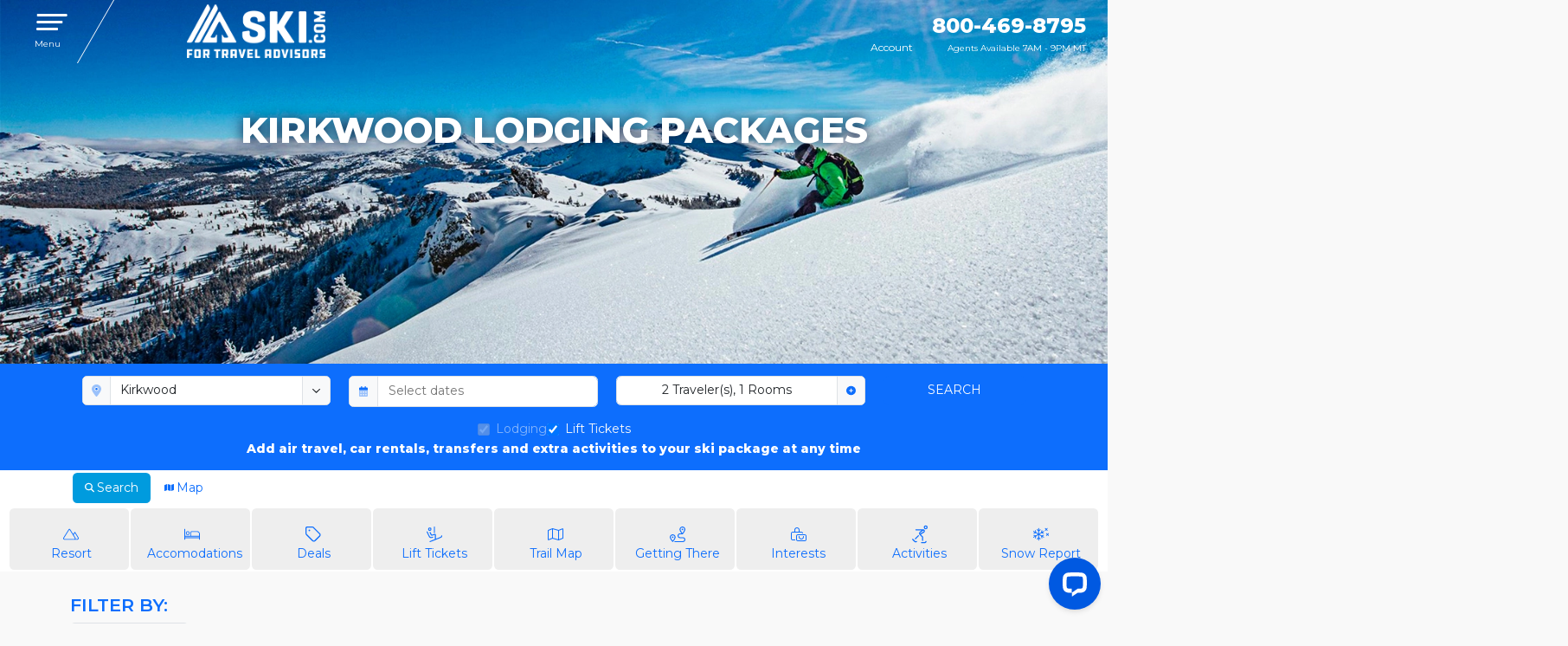

--- FILE ---
content_type: text/html
request_url: https://www.sellmountainvacations.com/kirkwood-lodging/2-star
body_size: 30381
content:
<!DOCTYPE html><html lang="English"><head><meta charset="utf-8"><meta name="robots" content="index, follow"><title>Kirkwood vacation lodging with amenities: 2 star</title><meta name="com.silverpop.pagename" content="Kirkwood vacation lodging with amenities: 2 star"><meta name="viewport" content="width=device-width, initial-scale=1"><meta name="description" content="Showing all ski vacation lodging deals for available accommodations in Kirkwood that are nearby which offer the following amenities: 2 star"><meta name="msvalidate.01" content="AC427CA9D4CA8E5B19836643E8783073"><meta property="og:title" content=""><meta property="og:type" content="website"><meta property="og:url" content="https://www.ski.com/kirkwood-lodging/2-star"><meta property="og:image" content=""><meta property="og:description" content=""><meta name="X-UA-Compatible" content="IE=edge"><meta name="facebook-domain-verification" content="t7mp8z69gqkwaxyjezttk41g1tq4on"><link rel="canonical" href="https://www.ski.com/kirkwood-lodging/2-star"><link rel="shortcut icon" href="//images.ski.com/media/cms-ski-com/favicon.ico"><link rel="stylesheet" type="text/css" href="/kinetic/styles/domains/sellmountainvacations.vacationski.com/styles.css?v=d037903801d1a2c5235353144f414687"><link rel="stylesheet" type="text/css" href="/kinetic/styles/styles/widgets/ResortLodgings.css?v=189fd9ea6ffee4de4d7faa4a6a00524a"><style type="text/css"></style><link rel="preconnect" href="https://app.leadsrx.com"><link rel="preconnect" href="http://www.pages03.net"><script type="text/javascript">window.login={clientId:'smv',registerUri:'/register',baseUri:'https://sellmountainvacations.vacationski.com',redirectUri:'/account',domainName:'sellmountainvacations.vacationski.com'}; window.handleCredentialResponse=function(p){ window.login.handleCredentialResponse(p) } </script><script>
                            _affirm_config = {
                                public_api_key: "PRVJC79TKKC4SOU9",
                                script: "https://cdn1.affirm.com/js/v2/affirm.js"
                            };
                            (function(m, g, n, d, a, e, h, c) {var b = m[n] || {},k = document.createElement(e),p = document.getElementsByTagName(e)[0],l = function(a, b, c) {return function() {a[b]._.push([c, arguments]);};};b[d] = l(b, d, "set");var f = b[d];b[a] = {};b[a]._ = [];f._ = [];b._ = [];b[a][h] = l(b, a, h);b[c] = function() {b._.push([h, arguments]);};
                                a = 0;for (c = "set add save post open empty reset on off trigger ready setProduct".split(" "); a < c.length; a++) f[c[a]] = l(b, d, c[a]);a = 0;for (c = ["get", "token", "url", "items"]; a < c.length; a++) f[c[a]] = function() {};k.async = !0;k.src = g[e];p.parentNode.insertBefore(k, p);delete g[e];f(g);m[n] = b;})(window, _affirm_config, "affirm", "checkout", "ui", "script", "ready", "jsReady");</script></head><body class="sellmountainvacations sellmountainvacations kinetic"><div id="content-management"><div><nav class="navbar-wrapper d-print-none bs5"><div class="container-fluid"><div class="row"><div class="col-12"><button id="menu-button-id" class="navbar-toggle collapsed" type="button" data-bs-toggle="collapse" data-bs-target="#navbar-collapse" aria-expanded="false"><span class="sr-only">Toggle navigation</span><span class="icon-bar bar-top"></span><span class="icon-bar bar-middle"></span><span class="icon-bar bar-bottom"></span><div class="small">Menu</div></button><div id="menu-button-replacement-id" class="nav-placeholder"></div><div class="navbar-header"><a class="logo" href="/dashboard"><img class="img-fluid" src="//cdn.ski/mbQWsLdyZPTjP2Fo.png" alt="Ski.com for travel advisors" title="Ski.com"></a><a class="logoColor" href="/dashboard"><img class="shrink-logo" src="//images.ski.com/media/ski-com/ski-logo-shrink.png" alt="Ski.com"></a></div><div class="top-bar"><div class="user"><a href="javascript:login.show()"><i class="fad fa-users"></i><span>Account</span></a></div><div class="d-inline-block text-end"><a class="phone pid" href="tel:800-469-8795"><span class="pid">800-469-8795</span></a><small class="overseas d-none d-sm-block">Agents Available 7AM - 9PM MT</small></div></div></div></div></div><div id="navbar-collapse" class="navbar-collapse navbar-main collapse" aria-expanded="false" style="height: 0px;"><div class="row pr-3"><div class="col-md-9"><div class="row mt-2 ms-1 me-1"><div class="col-md-4"><h4>Quotes &amp; Bookings</h4><ul class="nav navbar-nav"><li><a href="/account#travel-agent-quotes">My Quotes</a></li><li><a href="/account#travel-agent-bookings">My Bookings</a></li><li><a href="/create-a-quote">Create a Quote</a></li></ul></div><div class="col-md-4"><h4>Agent Tools</h4><ul class="nav navbar-nav"><li><a href="/guide">Guide to Selling</a></li><li><a href="/commissions">Commission Breakdown</a></li><li><a href="/faqs">FAQs</a></li><li><a href="/training-materials">Training Materials</a></li><li><a href="/tool-kit">Tool Kit</a></li></ul></div><div class="col-md-4"><h4>Ski Resorts</h4><ul class="nav navbar-nav"><li><a href="/resorts">All Ski Resorts</a></li><li><a href="/western-us-resorts">Western US</a></li><li><a href="/eastern-us-resorts">Eastern US</a></li><li><a href="/canada-resorts">Canada</a></li><li><a href="/europe-resorts">Europe</a></li><li><a href="/south-america-resorts">South America </a></li><li><a href="/japan-resorts">Japan</a></li></ul></div><div class="col-12"><h3>Receive a quote from ski.com</h3><a class="btn btn-primary mt-2" href="/rfq">Free Quote</a></div></div></div><div class="col-md-3 pe-xl-5 my-3 mx-sm-0 mt-3"><h4>Promotions</h4><div class="pr-xl-5 pt-3 pb-3"><div class="carousel slide carousel-fade" data-bs-ride="carousel" id="carousel-main"><div class="carousel-inner"><div class="hero-carousel carousel-item active" alt="ikon pass concierge"><div class="container"><div class="promo-content"><a href="/ikon-pass"><h1 class="hero"></h1><div class="lead"></div></a></div></div><a href="/ikon-pass"><img class="img-fluid" alt="ikon pass concierge" src="//cdn.ski/n3AuWUPF36U9Klt3.jpg" loading="lazy"></a></div><div class="hero-carousel carousel-item" alt="epic pass concierge"><div class="container"><div class="promo-content"><a href="/epic-pass"><div class="hero"></div><div class="lead"></div></a></div></div><a href="/epic-pass"><img class="img-fluid" alt="epic pass concierge" src="//cdn.ski/z1oig0RMv6U6saxb.jpg" loading="lazy"></a></div><button class="carousel-control-prev" type="button" data-bs-target="#carousel-main" data-bs-slide="prev"><span class="carousel-control-prev-icon" aria-hidden="true"></span></button><button class="carousel-control-next" type="button" data-bs-target="#carousel-main" data-bs-slide="next"><span class="carousel-control-next-icon" aria-hidden="true"></span></button></div></div></div></div></div></div></nav><div class=""><div id="research-mode" class=""><div class="row g-0"><div class="col-sm"><div class="tab-content"><div id="header" class="tab-pane  show active"><div class=""><div class="carousel slide carousel-fade" data-bs-ride="carousel" id=""><div class="carousel-inner"><div class="hero-carousel carousel-item active  responsive " alt="Kirkwood stay and ski packages"><div class="container"><div class="promo-content position-absolute flex-column text-center start-0 end-0"><h1 class="hero">Kirkwood Lodging Packages</h1><div class="subtitle"></div></div></div><picture><source type="image/webp" srcset="https://cdn.ski/LDA7wF96esPBbM5s.webp:xs  480w, https://cdn.ski/LDA7wF96esPBbM5s.webp:sm  768w, https://cdn.ski/LDA7wF96esPBbM5s.webp:md  979w, https://cdn.ski/LDA7wF96esPBbM5s.webp:lg  1200w, https://cdn.ski/LDA7wF96esPBbM5s.webp:xl  1600w"><source srcset="https://cdn.ski/LDA7wF96esPBbM5s.jpg:xs  480w, https://cdn.ski/LDA7wF96esPBbM5s.jpg:sm  768w, https://cdn.ski/LDA7wF96esPBbM5s.jpg:md  979w, https://cdn.ski/LDA7wF96esPBbM5s.jpg:lg  1200w, https://cdn.ski/LDA7wF96esPBbM5s.jpg:xl  1600w"><img class="img-fluid w-100 img-fluid" alt="Kirkwood stay and ski packages" src="https://cdn.ski/LDA7wF96esPBbM5s.jpg" width="1600" height="525"></picture></div></div></div></div><div class="container-fluid text-bg-primary"><div class="row"><div class="col-sm"><div class="container"><div class="row"><div class="col-sm"><div id="a90a5c38-3087-4255-b1e7-5558fec0f1ec-container" class="widget-Booking"><div class="widget-home"><div class="booking-widget-anchor"></div><div class="p-3"><form id="bookingForm" class="booking-form"><div class="row justify-content-center"><div class="col-12 col-md"><div class="row"><div class="col-md-12"><div class="position-relative mb-3"><div class="input-group has-validation"><div class="input-group-text"><svg aria-hidden="true" focusable="false" data-prefix="fad" data-icon="location-dot" class="svg-inline--fa fa-location-dot text-primary" role="img" xmlns="http://www.w3.org/2000/svg" viewBox="0 0 384 512"><g class="fa-duotone-group"><path class="fa-secondary" fill="currentColor" d="M0 192c0 87.4 117 243 168.3 307.2c6.1 7.7 14.9 11.5 23.7 11.5s17.6-3.8 23.7-11.5C267 435 384 279.4 384 192C384 86 298 0 192 0S0 86 0 192zm272 0a80 80 0 1 1 -160 0 80 80 0 1 1 160 0z"></path><path class="fa-primary" fill="currentColor" d="M192 144a48 48 0 1 0 0 96 48 48 0 1 0 0-96z"></path></g></svg><svg aria-hidden="true" focusable="false" data-prefix="far" data-icon="magnifying-glass" class="svg-inline--fa fa-magnifying-glass text-primary d-none alt-icon" role="img" xmlns="http://www.w3.org/2000/svg" viewBox="0 0 512 512"><path fill="currentColor" d="M368 208A160 160 0 1 0 48 208a160 160 0 1 0 320 0zM337.1 371.1C301.7 399.2 256.8 416 208 416C93.1 416 0 322.9 0 208S93.1 0 208 0S416 93.1 416 208c0 48.8-16.8 93.7-44.9 129.1L505 471c9.4 9.4 9.4 24.6 0 33.9s-24.6 9.4-33.9 0L337.1 371.1z"></path></svg></div><input placeholder="Enter a Destination or Lodge" readonly="" class="form-control cursor-wait" aria-activedescendant="" aria-autocomplete="list" aria-controls="downshift-:R2d:-menu" aria-expanded="false" aria-labelledby="downshift-:R2d:-label" autoComplete="off" id="downshift-:R2d:-input" role="combobox" value="Kirkwood"/><div class="input-group-text"><svg aria-hidden="true" focusable="false" data-prefix="far" data-icon="circle-notch" class="svg-inline--fa fa-circle-notch fa-spin " role="img" xmlns="http://www.w3.org/2000/svg" viewBox="0 0 512 512"><path fill="currentColor" d="M215.1 26.3c3.6 12.7-3.7 26-16.5 29.7C111.6 80.9 48 161.1 48 256c0 114.9 93.1 208 208 208s208-93.1 208-208c0-94.9-63.6-175.1-150.6-200c-12.7-3.6-20.1-16.9-16.5-29.7s16.9-20.1 29.7-16.5C433.6 40.5 512 139.1 512 256c0 141.4-114.6 256-256 256S0 397.4 0 256C0 139.1 78.4 40.5 185.4 9.9c12.7-3.6 26 3.7 29.7 16.5z"></path></svg></div><div class="invalid-tooltip">Enter a resort or lodge</div></div><ul class="text-bg-light list-unstyled shadow position-absolute z-index-dropdown downshift w-100 d-none" id="downshift-:R2d:-menu" role="listbox" aria-labelledby="downshift-:R2d:-label"></ul></div></div></div></div><div class="col-12 col-md"><div class="row"><div class="col-12"><div class="input-group has-validation mb-3"><div class="input-group-text"><svg aria-hidden="true" focusable="false" data-prefix="fad" data-icon="calendar-days" class="svg-inline--fa fa-calendar-days text-primary" role="img" xmlns="http://www.w3.org/2000/svg" viewBox="0 0 448 512"><g class="fa-duotone-group"><path class="fa-secondary" fill="currentColor" d="M0 192l448 0 0 272c0 26.5-21.5 48-48 48L48 512c-26.5 0-48-21.5-48-48L0 192zm64 80l0 32c0 8.8 7.2 16 16 16l32 0c8.8 0 16-7.2 16-16l0-32c0-8.8-7.2-16-16-16l-32 0c-8.8 0-16 7.2-16 16zm0 128l0 32c0 8.8 7.2 16 16 16l32 0c8.8 0 16-7.2 16-16l0-32c0-8.8-7.2-16-16-16l-32 0c-8.8 0-16 7.2-16 16zM192 272l0 32c0 8.8 7.2 16 16 16l32 0c8.8 0 16-7.2 16-16l0-32c0-8.8-7.2-16-16-16l-32 0c-8.8 0-16 7.2-16 16zm0 128l0 32c0 8.8 7.2 16 16 16l32 0c8.8 0 16-7.2 16-16l0-32c0-8.8-7.2-16-16-16l-32 0c-8.8 0-16 7.2-16 16zM320 272l0 32c0 8.8 7.2 16 16 16l32 0c8.8 0 16-7.2 16-16l0-32c0-8.8-7.2-16-16-16l-32 0c-8.8 0-16 7.2-16 16zm0 128l0 32c0 8.8 7.2 16 16 16l32 0c8.8 0 16-7.2 16-16l0-32c0-8.8-7.2-16-16-16l-32 0c-8.8 0-16 7.2-16 16z"></path><path class="fa-primary" fill="currentColor" d="M160 32c0-17.7-14.3-32-32-32S96 14.3 96 32l0 32L48 64C21.5 64 0 85.5 0 112l0 80 448 0 0-80c0-26.5-21.5-48-48-48l-48 0 0-32c0-17.7-14.3-32-32-32s-32 14.3-32 32l0 32L160 64l0-32z"></path></g></svg></div><div class="form-control"><input placeholder="Select dates" class="border-0 w-100 bg-transparent"/></div><div class="invalid-tooltip">Select dates</div></div></div></div></div><div class="col-12 col-md"><div class=""><div class=""><div class="input-group mb-3"><button id=":R0:_guests" class="form-control booking-guests" type="button" aria-haspopup="true">2<!-- --> <!-- -->Traveler(s)<!-- -->, <!-- -->1<!-- --> <!-- -->Rooms</button><div class="input-group-text"><svg aria-hidden="true" focusable="false" data-prefix="fas" data-icon="circle-plus" class="svg-inline--fa fa-circle-plus text-primary" role="img" xmlns="http://www.w3.org/2000/svg" viewBox="0 0 512 512"><path fill="currentColor" d="M256 512A256 256 0 1 0 256 0a256 256 0 1 0 0 512zM232 344l0-64-64 0c-13.3 0-24-10.7-24-24s10.7-24 24-24l64 0 0-64c0-13.3 10.7-24 24-24s24 10.7 24 24l0 64 64 0c13.3 0 24 10.7 24 24s-10.7 24-24 24l-64 0 0 64c0 13.3-10.7 24-24 24s-24-10.7-24-24z"></path></svg></div></div><div class="popper shadow" style="position:absolute;left:0;top:0;width:350px"><div class="card"><div class="card-body"><div class="mb-3"><h5 class="card-title fs-6 fw-bold">Room<!-- --> <!-- -->1</h5><div class="card-text"><div class="row align-items-center mb-2"><div class="col-6"><label for=":R0:_guests_room0_adults" class="small">Adults</label></div><div class="col-6"><select id=":R0:_guests_room0_adults" class="form-select form-select-sm"><option value="0">0</option><option value="1">1</option><option value="2" selected="">2</option><option value="3">3</option><option value="4">4</option><option value="5">5</option><option value="6">6</option><option value="7">7</option><option value="8">8</option><option value="9">9</option><option value="10">10</option><option value="11">11</option><option value="12">12</option><option value="13">13</option><option value="14">14</option><option value="15">15</option><option value="16">16</option><option value="17">17</option><option value="18">18</option><option value="19">19</option><option value="20">20</option></select></div></div><div><div class="row align-items-center mb-2"><div class="col-6"><label for=":R0:_guests_room0_children" class="small">Children</label></div><div class="col-6"><select id=":R0:_guests_room0_children" class="form-select form-select-sm"><option value="0" selected="">0</option><option value="1">1</option><option value="2">2</option><option value="3">3</option><option value="4">4</option><option value="5">5</option><option value="6">6</option><option value="7">7</option><option value="8">8</option><option value="9">9</option><option value="10">10</option><option value="11">11</option><option value="12">12</option><option value="13">13</option><option value="14">14</option><option value="15">15</option><option value="16">16</option><option value="17">17</option><option value="18">18</option><option value="19">19</option><option value="20">20</option></select></div></div></div></div></div><div class="text-end"><a role="button" class="text-primary small fw-bold py-1">Add room</a></div><div class="text-center mt-2 cursor-pointer"><button type="button" class="btn btn-primary btn-sm fw-bold d-grid col-12">Done</button></div></div></div><div class="popper-arrow" style="position:absolute"></div></div></div></div><div class="invalid-tooltip">Select Travelers and Chose children ages if needed</div></div><div class="d-flex align-items-end mb-3 col-lg-2 col-md-3"><button class="btn d-grid input-height d-flex align-items-center justify-content-center booking-search col-12 py-2 mb-1 btn-action" type="button">Search</button></div></div><div class="text-light"><div class="d-flex flex-wrap gap-3 justify-content-center"><div class="form-check"><div><input class="form-check-input" id="undefined_lodging" type="checkbox" disabled="" checked=""/><label class="form-check-label" for="undefined_lodging">Lodging</label></div></div><div class="form-check"><div><input class="form-check-input" id="undefined_liftTickets" type="checkbox" checked=""/><label class="form-check-label" for="undefined_liftTickets">Lift Tickets</label></div></div></div></div><div class="text-center"><span class="fw-bold text-white">Add air travel, car rentals, transfers and extra activities to your ski package at any time</span></div></form></div></div></div></div></div></div></div></div></div></div><div id="map" class="tab-pane  "><div id="6ca51a85-3a54-4f5e-b57c-58af66d421f4-container" class="widget-MapView"><div class="map-view-root bs5"><div class="map-full-size w-100 h-100"><div class="map-full-size w-100 h-100" style="min-width:100px;min-height:500px"></div><div style="display:none"><div><div class=""><img src="//images.ski.com/media/img/lodging-marker.png::w:20" title="Mountain Club" alt=""/></div></div><div><div class=""><img src="//images.ski.com/media/img/lodging-marker.png::w:20" title="The Lodge" alt=""/></div></div></div></div></div></div></div></div><div class="container-fluid mt-0 ms-0 me-0 mb-0 bg-white"><div class="row mt-0 ms-0 me-0 mb-0"><div class="col-sm text-end"><div class="container-fluid mt-1 ms-4 me-4 mb-1"><div class="row mt-1 ms-4 me-4 mb-1"><div class="col-sm"><ul class="nav nav-pills m-0"><li class="nav-item" role="presentation"><button class="nav-link active" data-bs-toggle="pill" data-bs-target="#header" type="button" role="tab"><span class="pe-1"><svg class="svg-inline--fa" aria-hidden="true" role="img" xmlns="http://www.w3.org/2000/svg" viewBox="0 0 512 512"><path fill="currentColor" d="M416 208c0 45.9-14.9 88.3-40 122.7L502.6 457.4c12.5 12.5 12.5 32.8 0 45.3s-32.8 12.5-45.3 0L330.7 376c-34.4 25.2-76.8 40-122.7 40C93.1 416 0 322.9 0 208S93.1 0 208 0S416 93.1 416 208zM208 352a144 144 0 1 0 0-288 144 144 0 1 0 0 288z"></path></svg></span>Search</button></li><li class="nav-item" role="presentation"><button class="nav-link" data-bs-toggle="pill" data-bs-target="#map" type="button" role="tab"><span class="pe-1"><svg class="svg-inline--fa" aria-hidden="true" role="img" xmlns="http://www.w3.org/2000/svg" viewBox="0 0 576 512"><path fill="currentColor" d="M384 476.1L192 421.2l0-385.3L384 90.8l0 385.3zm32-1.2l0-386.5L543.1 37.5c15.8-6.3 32.9 5.3 32.9 22.3l0 334.8c0 9.8-6 18.6-15.1 22.3L416 474.8zM15.1 95.1L160 37.2l0 386.5L32.9 474.5C17.1 480.8 0 469.2 0 452.2L0 117.4c0-9.8 6-18.6 15.1-22.3z"></path></svg></span>Map</button></li></ul></div></div></div></div></div></div><div class="container-fluid bg-white"><div class="row"><div class="col-sm"><div><ul id="" class="nav nav-pills nav-justified d-print-none d-none d-sm-none d-md-flex mt-0 "><li class="nav-item "><a href="/kirkwood" class="nav-link"><div class="nav-icons"><svg class="svg-inline--fa" aria-hidden="true" role="img" xmlns="http://www.w3.org/2000/svg" viewBox="0 0 640 512"><path fill="currentColor" d="M480 424.1c0 13.2-10.7 23.9-23.9 23.9L55.9 448C42.7 448 32 437.3 32 424.1c0-4.5 1.3-8.9 3.7-12.7L252.4 66c.8-1.3 2.2-2 3.6-2s2.9 .8 3.6 2L476.3 411.4c2.4 3.8 3.7 8.2 3.7 12.7zm-480 0C0 455 25 480 55.9 480l400.2 0 122.8 0c33.8 0 61.1-27.4 61.1-61.1c0-11.2-3.1-22.2-8.9-31.8l-132-216.3C495 164.1 487.8 160 480 160s-15 4.1-19.1 10.7l-48.2 79L286.8 49c-6.6-10.6-18.3-17-30.8-17s-24.1 6.4-30.8 17L8.6 394.4C3 403.3 0 413.6 0 424.1zM431.7 280L480 200.9 603.7 403.7c2.8 4.6 4.3 9.8 4.3 15.2c0 16.1-13 29.1-29.1 29.1l-72.2 0c3.4-7.3 5.4-15.4 5.4-23.9c0-10.5-3-20.8-8.6-29.7L431.7 280z"></path></svg></div>Resort</a></li><li class="nav-item "><a href="/kirkwood-lodging" class="nav-link"><div class="nav-icons"><svg class="svg-inline--fa" aria-hidden="true" role="img" xmlns="http://www.w3.org/2000/svg" viewBox="0 0 640 512"><path fill="currentColor" d="M32 48c0-8.8-7.2-16-16-16S0 39.2 0 48L0 336l0 64 0 64c0 8.8 7.2 16 16 16s16-7.2 16-16l0-48 576 0 0 48c0 8.8 7.2 16 16 16s16-7.2 16-16l0-64 0-64 0-96c0-61.9-50.1-112-112-112l-224 0c-26.5 0-48 21.5-48 48l0 144L32 320 32 48zM608 384L32 384l0-32 240 0 336 0 0 32zm0-144l0 80-320 0 0-144c0-8.8 7.2-16 16-16l224 0c44.2 0 80 35.8 80 80zM96 208a48 48 0 1 1 96 0 48 48 0 1 1 -96 0zm128 0A80 80 0 1 0 64 208a80 80 0 1 0 160 0z"></path></svg></div>Accomodations</a></li><li class="nav-item "><a href="/kirkwood-deals" class="nav-link"><div class="nav-icons"><svg class="svg-inline--fa" aria-hidden="true" role="img" xmlns="http://www.w3.org/2000/svg" viewBox="0 0 448 512"><path fill="currentColor" d="M32 229.5L32 80c0-8.8 7.2-16 16-16l149.5 0c8.5 0 16.6 3.4 22.6 9.4l176 176c12.5 12.5 12.5 32.8 0 45.3L262.6 428.1c-12.5 12.5-32.8 12.5-45.3 0l-176-176L18.7 274.7l22.6-22.6c-6-6-9.4-14.1-9.4-22.6zm-32 0c0 17 6.7 33.3 18.7 45.3l176 176c25 25 65.5 25 90.5 0L418.7 317.3c25-25 25-65.5 0-90.5l-176-176c-12-12-28.3-18.7-45.3-18.7L48 32C21.5 32 0 53.5 0 80L0 229.5zM112 168a24 24 0 1 0 0-48 24 24 0 1 0 0 48z"></path></svg></div>Deals</a></li><li class="nav-item "><a href="/kirkwood-lift-tickets" class="nav-link"><div class="nav-icons"><svg class="svg-inline--fa" aria-hidden="true" role="img" xmlns="http://www.w3.org/2000/svg" viewBox="0 0 512 512"><path fill="currentColor" d="M256 0c8.8 0 16 7.2 16 16l0 194.8c-1.9 .3-3.7 .6-5.6 1.1L240 218.5 240 16c0-8.8 7.2-16 16-16zM104.8 177.7c7.9-4 17.5-.7 21.5 7.2l42.3 84.5L274.2 243c15.1-3.8 29.8 7.7 29.8 23.3l0 136.5 150.7-59.7c15.3-6 25.3-20.8 25.3-37.2l0-1.9c0-8.8 7.2-16 16-16s16 7.2 16 16l0 1.9c0 29.5-18 56.1-45.5 66.9l-348.6 138c-8.2 3.3-17.5-.8-20.8-9s.8-17.5 9-20.8L272 415.5l0-139-95.7 23.9c-14.6 3.6-29.7-3.3-36.4-16.7L97.7 199.2c-4-7.9-.7-17.5 7.2-21.5zM9.1 161.6c8-3.8 17.5-.5 21.3 7.5L103.3 321c10 20.9 33.5 31.6 55.9 25.5l36.5-10c8.5-2.3 17.3 2.7 19.6 11.2s-2.7 17.3-11.2 19.6l-36.5 10c-37.3 10.2-76.5-7.7-93.2-42.6L1.6 182.9c-3.8-8-.5-17.5 7.5-21.3zM128 88A24 24 0 1 0 80 88a24 24 0 1 0 48 0zM48 88a56 56 0 1 1 112 0A56 56 0 1 1 48 88z"></path></svg></div>Lift Tickets</a></li><li class="nav-item "><a href="/kirkwood-trail-maps" class="nav-link"><div class="nav-icons"><svg class="svg-inline--fa" aria-hidden="true" role="img" xmlns="http://www.w3.org/2000/svg" viewBox="0 0 576 512"><path fill="currentColor" d="M170.1 33.1c3.3-1.3 6.9-1.5 10.3-.5L399.1 95.1l144-57.6c15.8-6.3 32.9 5.3 32.9 22.3l0 334.8c0 9.8-6 18.6-15.1 22.3l-155 62c-3.3 1.3-6.9 1.5-10.3 .5L176.9 416.9l-144 57.6C17.1 480.8 0 469.2 0 452.2L0 117.4c0-9.8 6-18.6 15.1-22.3l155-62zM32 122.8l0 317.5 128-51.2 0-317.5L32 122.8zm352 320l0-318.7L192 69.2l0 318.7 192 54.9zm32-2.4l128-51.2 0-317.5L416 122.8l0 317.5z"></path></svg></div>Trail Map</a></li><li class="nav-item "><a href="/how-to-get-to-kirkwood" class="nav-link"><div class="nav-icons"><svg class="svg-inline--fa" aria-hidden="true" role="img" xmlns="http://www.w3.org/2000/svg" viewBox="0 0 512 512"><path fill="currentColor" d="M452.1 164.2c-11.7 18.7-25 36.5-36.1 50.4c-11.1-13.9-24.4-31.7-36.1-50.4C362.1 135.7 352 111.2 352 96c0-35.3 28.7-64 64-64s64 28.7 64 64c0 15.2-10.1 39.7-27.9 68.2zM427.4 251C452.9 221.1 512 146.2 512 96c0-53-43-96-96-96s-96 43-96 96c0 38.7 35 91.9 62.7 128L336 224c-44.2 0-80 35.8-80 80s35.8 80 80 80l96 0c26.5 0 48 21.5 48 48s-21.5 48-48 48l-266 0c-9.4 12.3-18.6 23.2-26.4 32L432 512c44.2 0 80-35.8 80-80s-35.8-80-80-80l-96 0c-26.5 0-48-21.5-48-48s21.5-48 48-48l76.9 0c5.1 1.1 10.7-.6 14.5-5zM132.2 417.2C120.5 435 107.1 451.7 96 464.6C84.9 451.7 71.5 435 59.8 417.2C41.9 390.3 32 367 32 352c0-35.3 28.7-64 64-64s64 28.7 64 64c0 15-9.9 38.3-27.8 65.2zm-7.6 63.1C152.9 446.7 192 392.8 192 352c0-53-43-96-96-96s-96 43-96 96c0 50.5 59.8 121 85 148.4c6 6.5 16 6.5 21.9 0c1.6-1.7 3.3-3.6 5.1-5.6c1.8-2 3.8-4.2 5.8-6.6c2.2-2.5 4.4-5.1 6.7-7.9zM440 96a24 24 0 1 0 -48 0 24 24 0 1 0 48 0zM96 376a24 24 0 1 0 0-48 24 24 0 1 0 0 48z"></path></svg></div>Getting There</a></li><li class="nav-item "><a href="/kirkwood-family-vacation" class="nav-link"><div class="nav-icons"><svg class="svg-inline--fa" aria-hidden="true" role="img" xmlns="http://www.w3.org/2000/svg" viewBox="0 0 576 512"><path fill="currentColor" d="M160 96c0-35.3 28.7-64 64-64s64 28.7 64 64l0 64-128 0 0-64zm-32 64l-64 0c-35.3 0-64 28.7-64 64L0 416c0 35.3 28.7 64 64 64l96 0 0-32-96 0c-17.7 0-32-14.3-32-32l0-192c0-17.7 14.3-32 32-32l320 0c17.7 0 32 14.3 32 32l32 0c0-35.3-28.7-64-64-64l-64 0 0-64c0-53-43-96-96-96s-96 43-96 96l0 64zM512 288c17.7 0 32 14.3 32 32l0 128c0 17.7-14.3 32-32 32l-256 0c-17.7 0-32-14.3-32-32l0-128c0-17.7 14.3-32 32-32l256 0zM192 320l0 128c0 35.3 28.7 64 64 64l256 0c35.3 0 64-28.7 64-64l0-128c0-35.3-28.7-64-64-64l-256 0c-35.3 0-64 28.7-64 64zm128 16c0-8.8-7.2-16-16-16s-16 7.2-16 16l0 16c0 53 43 96 96 96s96-43 96-96l0-16c0-8.8-7.2-16-16-16s-16 7.2-16 16l0 16c0 35.3-28.7 64-64 64s-64-28.7-64-64l0-16z"></path></svg></div>Interests</a></li><li class="nav-item "><a href="/kirkwood-activities" class="nav-link"><div class="nav-icons"><svg class="svg-inline--fa" aria-hidden="true" role="img" xmlns="http://www.w3.org/2000/svg" viewBox="0 0 448 512"><path fill="currentColor" d="M392 80a24 24 0 1 0 0-48 24 24 0 1 0 0 48zm0-80a56 56 0 1 1 0 112A56 56 0 1 1 392 0zM135.2 478.3l-6.2 3.1c-21.6 10.8-47.6 6.6-64.6-10.5L4.7 411.3c-6.2-6.2-6.2-16.4 0-22.6s16.4-6.2 22.6 0l59.6 59.6c7.3 7.3 18.5 9.1 27.7 4.5l6.2-3.1c7.9-4 17.5-.7 21.5 7.2s.7 17.5-7.2 21.5zm280.4-10.4l-.4 1.7c-6.2 24.9-28.6 42.4-54.3 42.4L272 512c-8.8 0-16-7.2-16-16s7.2-16 16-16l88.8 0c11 0 20.6-7.5 23.3-18.2l.4-1.7c2.1-8.6 10.8-13.8 19.4-11.6s13.8 10.8 11.6 19.4zM274.7 144L112 144c-8.8 0-16-7.2-16-16s7.2-16 16-16l204.2 0c28.6 0 51.8 23.2 51.8 51.8c0 18.2-9.5 35-25.1 44.4l-90.1 54L310.6 320c6 6 9.4 14.1 9.4 22.6l0 89.4c0 8.8-7.2 16-16 16s-16-7.2-16-16l0-89.4-70.5-70.5c-11.2-11.2-17.5-26.4-17.5-42.3c0-18.8 8.9-36.5 23.9-47.8L274.7 144zm49.9 1.9c-.9 1.1-1.9 2.1-3 2.9l-78.5 58.9c-7 5.2-11.1 13.5-11.1 22.2c0 2.4 .3 4.7 .9 6.9l93.5-56.1c5.9-3.6 9.6-10 9.6-16.9c0-7.9-4.7-14.8-11.4-17.9zM180.8 276.6c3.9 6.6 8.7 12.8 14.2 18.3l6.4 6.4-94.1 94.1c-6.2 6.2-16.4 6.2-22.6 0s-6.2-16.4 0-22.6l96.1-96.1z"></path></svg></div>Activities</a></li><li class="nav-item "><a href="/kirkwood-snow-reports" class="nav-link"><div class="nav-icons"><svg class="svg-inline--fa" aria-hidden="true" role="img" xmlns="http://www.w3.org/2000/svg" viewBox="0 0 640 512"><path fill="currentColor" d="M507.3 4.7c-6.2-6.2-16.4-6.2-22.6 0s-6.2 16.4 0 22.6L513.4 56 484.7 84.7c-6.2 6.2-6.2 16.4 0 22.6s16.4 6.2 22.6 0L536 78.6l28.7 28.7c6.2 6.2 16.4 6.2 22.6 0s6.2-16.4 0-22.6L558.6 56l28.7-28.7c6.2-6.2 6.2-16.4 0-22.6s-16.4-6.2-22.6 0L536 33.4 507.3 4.7zM240 16c0-8.8-7.2-16-16-16s-16 7.2-16 16l0 73.4L171.3 52.7c-6.2-6.2-16.4-6.2-22.6 0s-6.2 16.4 0 22.6L208 134.6l0 93.7-81.1-46.8-21.7-81c-2.3-8.5-11.1-13.6-19.6-11.3S72 100.2 74.3 108.7l13.4 50.1L24.1 122.1c-7.7-4.4-17.4-1.8-21.9 5.9s-1.8 17.4 5.9 21.9l63.5 36.7L21.6 200C13 202.3 8 211 10.3 219.6s11.1 13.6 19.6 11.3l81-21.7L192 256l-81.1 46.8-81-21.7c-8.5-2.3-17.3 2.8-19.6 11.3S13 309.7 21.6 312l50.1 13.4L8.1 362.1C.5 366.6-2.1 376.3 2.3 384s14.2 10.3 21.9 5.9l63.5-36.7L74.3 403.3c-2.3 8.5 2.8 17.3 11.3 19.6s17.3-2.8 19.6-11.3l21.7-81L208 283.7l0 93.7-59.3 59.3c-6.2 6.2-6.2 16.4 0 22.6s16.4 6.2 22.6 0L208 422.6l0 73.4c0 8.8 7.2 16 16 16s16-7.2 16-16l0-73.4 36.7 36.7c6.2 6.2 16.4 6.2 22.6 0s6.2-16.4 0-22.6L240 377.4l0-93.7 81.1 46.8 21.7 81c2.3 8.5 11.1 13.6 19.6 11.3s13.6-11.1 11.3-19.6l-13.4-50.1 63.5 36.7c7.7 4.4 17.4 1.8 21.9-5.9s1.8-17.4-5.9-21.9l-63.5-36.7L426.4 312c8.5-2.3 13.6-11.1 11.3-19.6s-11.1-13.6-19.6-11.3l-81 21.7L256 256l81.1-46.8 81 21.7c8.5 2.3 17.3-2.8 19.6-11.3s-2.8-17.3-11.3-19.6l-50.1-13.4 63.5-36.7c7.7-4.4 10.3-14.2 5.9-21.9s-14.2-10.3-21.9-5.9l-63.5 36.7 13.4-50.1c2.3-8.5-2.8-17.3-11.3-19.6s-17.3 2.8-19.6 11.3l-21.7 81L240 228.3l0-93.7 59.3-59.3c6.2-6.2 6.2-16.4 0-22.6s-16.4-6.2-22.6 0L240 89.4 240 16zM532.7 212.7c-6.2 6.2-6.2 16.4 0 22.6L561.4 264l-28.7 28.7c-6.2 6.2-6.2 16.4 0 22.6s16.4 6.2 22.6 0L584 286.6l28.7 28.7c6.2 6.2 16.4 6.2 22.6 0s6.2-16.4 0-22.6L606.6 264l28.7-28.7c6.2-6.2 6.2-16.4 0-22.6s-16.4-6.2-22.6 0L584 241.4l-28.7-28.7c-6.2-6.2-16.4-6.2-22.6 0z"></path></svg></div>Snow Report</a></li></ul></div></div></div></div></div></div></div><div id="booking-mode" class="container-fluid"><div class="row"><div class="col-sm"><div id="f8ef419a-e8ee-4866-a18c-37f482154011-container" class="widget-BookingWorkflow"><div class="bg-white"><div class="container"><div class="row"><div class="d-flex align-items-center col-sm-3 col-md-6"><div class="navbar-header float-start"><a class="logo" href="/"><img class="img-fluid logo-img" src="//cdn.ski/MyqdYiCICvOP9YmH.png" alt="//cdn.ski/MyqdYiCICvOP9YmH.png" title="sellmountainvacations.vacationski.com" height="80"/></a></div></div><div class="col-sm-9 col-md-6"><div class="row mb-2 justify-content-center"><div id="expertmatch"><div class="col-md-9 col-lg-7"><div class="row"><div class="col-4 col-md-3 agentphoto"></div><div class="col-8 col-md-5 mt-md-1 pe-md-0 placeholder-glow"><span class="fs-3 placeholder col-6"></span><span class="placeholder col-10"></span><span class="placeholder col-8"></span><span class="placeholder col-4 me-1"></span><span class="placeholder col-3"></span><span class="placeholder col-4 me-1"></span><span class="placeholder col-3"></span></div><div class="col-md-4 connect mt-md-1 d-none d-sm-block placeholder-glow"><span class="fs-3 placeholder col-6"></span><span class="placeholder col-8"></span><span class="placeholder col-8"></span></div></div></div></div></div></div></div></div><div class="d-flex justify-content-center"></div></div><form class="modal fade" tabindex="-1" role="dialog"><div class="modal-dialog modal-lg modal-dialog-centered"><div class="modal-content bg-body-secondary"><div class="modal-body text-center text-primary-emphasis"><div class="fs-3 fw-bold text-uppercase">Save 5% on your ski trip</div><div class="fw-semibold">Enter your email, and your discount will be applied automatically.</div><div class="text-body mt-3 row"><div class="col-12 col-md-6"><div class="form-floating mb-3"><input type="text" class="form-control" id=":R3:-firstName" placeholder="First Name" name="firstName"/><label for=":R3:-firstName" class="form-label">First Name<sup class="text-danger">*</sup></label><div class="invalid-tooltip"></div></div></div><div class="col-12 col-md-6"><div class="form-floating mb-3"><input type="text" id=":R3:-lastName" placeholder="Last Name" class="form-control" name="lastName"/><label for=":R3:-lastName">Last Name<sup class="text-danger">*</sup></label><div class="invalid-tooltip"></div></div></div><div class="col-12"><div class="form-floating mb-3"><input type="email" id=":R3:-email" class="form-control" placeholder="Email Address" name="email"/><label for=":R3:-email" class="form-label">Email Address<sup class="text-danger">*</sup></label><div class="invalid-tooltip"></div></div></div></div><div class="col-12 d-flex justify-content-center text-uppercase small fw-semibold mb-3"><div class="form-check"><input class="form-check-input" type="checkbox" id=":R3:-newsletter" name="newsletter" value=""/><label class="form-check-label" for=":R3:-newsletter">Sign up for our newsletter to get deals, ski inspiration and fun giveaways.</label></div></div><div class="d-flex flex-column align-items-center"><button type="submit" class="btn btn-primary text-uppercase px-5">Yes, I want 5% off</button><button type="button" class="btn btn-link text-uppercase fw-semibold text-primary-emphasis">No thanks</button></div><div class="small mt-3">Disclaimer: We are committed to safeguarding your privacy, and we want to assure you that we will not sell your data, For detailed information regarding our data handling practices, please refer to our
<a href="/privacy" class="text-primary-emphasis">Privacy Policy</a></div></div></div></div></form></div></div></div></div><div class="container mt-4"><div class="row mt-4"><div class="col-sm"><div id="ab68af6d-3d8b-46ca-8c24-cab1915b0960-container" class="widget-ResortLodgings"><div class="wrap-content"><div class="row"><div class="mt-2"><span class="fw-semibold fs-4 text-primary text-uppercase">Filter By</span><div class="col-md-10 col-sm-9"><div class="row "><div class="col-md-2 mt-2 mb-3 d-flex align-items-center"><div class="input-group mb-3"><input type="text" class="form-control query-filter border-start border-top border-bottom border-end-0 bg-white" placeholder="Lodge Name" aria-label="" aria-describedby="query-filter" value=""/><span class="input-group-text border-start-0 bg-white" id="query-filter"><svg aria-hidden="true" focusable="false" data-prefix="fad" data-icon="magnifying-glass" class="svg-inline--fa fa-magnifying-glass " role="img" xmlns="http://www.w3.org/2000/svg" viewBox="0 0 512 512"><g class="fa-duotone-group"><path class="fa-secondary" fill="currentColor" d="M0 208a208 208 0 1 0 416 0A208 208 0 1 0 0 208zm352 0A144 144 0 1 1 64 208a144 144 0 1 1 288 0z"></path><path class="fa-primary" fill="currentColor" d="M330.7 376L457.4 502.6c12.5 12.5 32.8 12.5 45.3 0s12.5-32.8 0-45.3L376 330.7C363.3 348 348 363.3 330.7 376z"></path></g></svg></span></div></div><div id="map-filters" class="col-md-10"><ul class="d-flex max-z-index list-unstyled gap-2"><li class="mt-2"><div class="dropdown"><button data-bs-toggle="dropdown" data-bs-auto-close="outside" id="fil-numberofbedrooms" class="form-control bg-white dropdown-toggle" aria-expanded="false">Bedrooms</button><ul class="dropdown-menu max-z-index" aria-labelledby="fil-numberofbedrooms"><li class="dropdown-item disabled"><div class="form-check"><input type="checkbox" class="form-check-input" id="1#0"/><label for="1#0" class="text-decoration-none w-100">Hotel Room</label></div></li><li class="dropdown-item disabled"><div class="form-check"><input type="checkbox" class="form-check-input" id="1#1"/><label for="1#1" class="text-decoration-none w-100">Studio</label></div></li><li class="dropdown-item disabled"><div class="form-check"><input type="checkbox" class="form-check-input" id="1#2"/><label for="1#2" class="text-decoration-none w-100">1 Bedroom</label></div></li><li class="dropdown-item "><div class="form-check"><input type="checkbox" class="form-check-input" id="1#3"/><label for="1#3" class="text-decoration-none w-100">2 Bedroom</label></div></li><li class="dropdown-item "><div class="form-check"><input type="checkbox" class="form-check-input" id="1#4"/><label for="1#4" class="text-decoration-none w-100">3 Bedroom</label></div></li></ul></div></li><li class="mt-2"><div class="dropdown"><button data-bs-toggle="dropdown" data-bs-auto-close="outside" id="fil-location" class="form-control bg-white dropdown-toggle" aria-expanded="false">Location</button><ul class="dropdown-menu max-z-index" aria-labelledby="fil-location"><li class="dropdown-item "><div class="form-check"><input type="checkbox" class="form-check-input" id="3#0"/><label for="3#0" class="text-decoration-none w-100">Slopeside or Ski-in/Ski-out</label></div></li><li class="dropdown-item disabled"><div class="form-check"><input type="checkbox" class="form-check-input" id="3#4"/><label for="3#4" class="text-decoration-none w-100">Walk to shuttle for lift access</label></div></li></ul></div></li><li class="mt-2"><div class="dropdown"><button data-bs-toggle="dropdown" data-bs-auto-close="outside" id="fil-unittype" class="form-control bg-white dropdown-toggle" aria-expanded="false">Property type</button><ul class="dropdown-menu max-z-index" aria-labelledby="fil-unittype"><li class="dropdown-item "><div class="form-check"><input type="checkbox" class="form-check-input" id="0#0"/><label for="0#0" class="text-decoration-none w-100">Condo</label></div></li><li class="dropdown-item disabled"><div class="form-check"><input type="checkbox" class="form-check-input" id="0#3"/><label for="0#3" class="text-decoration-none w-100">Hotel</label></div></li></ul></div></li><li class="mt-2"><div class="dropdown"><button data-bs-toggle="dropdown" data-bs-auto-close="outside" id="fil-amenity" class="form-control bg-white dropdown-toggle" aria-expanded="false">Amenities</button><ul class="dropdown-menu max-z-index" aria-labelledby="fil-amenity"><li class="dropdown-item disabled"><div class="form-check"><input type="checkbox" class="form-check-input" id="4#0"/><label for="4#0" class="text-decoration-none w-100">Hot Tub</label></div></li><li class="dropdown-item disabled"><div class="form-check"><input type="checkbox" class="form-check-input" id="4#2"/><label for="4#2" class="text-decoration-none w-100">Pool</label></div></li><li class="dropdown-item disabled"><div class="form-check"><input type="checkbox" class="form-check-input" id="4#3"/><label for="4#3" class="text-decoration-none w-100">Restaurant/Bar</label></div></li></ul></div></li></ul></div></div></div></div><div class="col-md-12"><div class="row"><div class="d-flex justify-content-end align-items-center"><h5 class="text-end"><span>Found Lodges:</span><b> 1</b><span> - filtered<a class="cursor-pointer" title="Remove all filters"> [remove] </a></span></h5></div></div><div class="resort-lodging-listing resort-lodges-map position-relative mb-5 mt-2" style="height:120px"><div class="map-control h-100 overflow-hidden position-relative"><div style="width:100%;height:100%;margin:0;padding:0;position:relative"><div style="width:100%;height:100%;left:0;top:0;margin:0;padding:0;position:absolute"></div><div style="width:50%;height:50%;left:50%;top:50%;margin:0;padding:0;position:absolute"><div style="width:100%;height:100%;left:0;top:0;margin:0;padding:0;position:absolute"><div style="width:0;height:0;left:0;top:0;background-color:transparent;position:absolute"><div class="map-marker position-absolute lodging"><div class="map-resort-marker cursor-pointer position-relative w-0 h-0 lodging"><svg aria-hidden="true" focusable="false" data-prefix="fad" data-icon="lodging-marker" class="svg-inline--fa fa-lodging-marker fa-3x text-action" role="img" xmlns="http://www.w3.org/2000/svg" viewBox="0 0 28 38.7355"><g class="fa-duotone-group"><path class="fa-secondary" fill="currentColor" d="M14,0c-7.55826,0-13.6713,6.0621-13.6713,13.5574c0,3.37 0.976524,6.5269 2.7538,9.374c1.85539,2.9826 4.29671,5.5392 6.17163,8.5218c0.91793,1.4526 1.58197,2.8083 2.28507,4.3771c0.5078,1.0652 0.9179,2.9052 2.4608,2.9052c1.5429,0 1.9531-1.84 2.4414-2.9052c0.7226-1.5688 1.3671-2.9245 2.285-4.3771c1.8749-2.9633 4.3163-5.5198 6.1717-8.5218c1.7968-2.8471 2.7733-6.004 2.7733-9.374c0-7.4953-6.1131-13.5574-13.6714-13.5574zM14,6.9874l-6.51983 6.1363h1.95594v5.4544h3.25989v-4.0908h2.6079v4.0908h3.2599v-5.4544h1.9559z"></path><path class="fa-primary" fill="currentColor" d="M14,6.9874l-6.51983 6.1363h1.95594v5.4544h3.25989v-4.0908h2.6079v4.0908h3.2599v-5.4544h1.9559z"></path></g></svg></div></div></div></div></div></div></div><div class="position-absolute w-50 bottom-0 left-0 text-end fw-semibold mb-4"><button class="btn btn-primary btn-lg">View Map</button></div></div><div class="row"><div id="resort-list" class="d-lg-block row pe-0 resort-lodging-listing resort-lodges-list bg-white z-index-dropdown"><div class="inner-list"><div class="deal-block position-relative best mb-3"><div class="ps-1"><div class="card text-decoration-none"><div class="row h-100"><div class="col pe-0 ps-1 map-view-img h-100"><div id="lodge-images-2088" class="carousel slide h-100"><div class="carousel-inner h-100"><div class="carousel-item h-100 active"><img src="//cdn.ski/lVGT6IH4JooftKJx.jpg" class="img-fluid card-img-start h-100" alt="The Lodge"/></div><div class="carousel-item h-100"><img src="//cdn.ski/7fbIAU2kMzmSmSpw.jpg" class="img-fluid card-img-start h-100" loading="lazy" alt="The Lodge"/></div><div class="carousel-item h-100"><img src="//cdn.ski/6jfTLwKAD2hYxshy.jpg" class="img-fluid card-img-start h-100" loading="lazy" alt="The Lodge"/></div><div class="carousel-item h-100"><img src="//cdn.ski/vWtcmaPon3cNoqHf.jpg" class="img-fluid card-img-start h-100" loading="lazy" alt="The Lodge"/></div><div class="carousel-item h-100"><img src="//cdn.ski/kNIsOrktf8ciy71S.jpg" class="img-fluid card-img-start h-100" loading="lazy" alt="The Lodge"/></div><div class="carousel-item h-100"><img src="//cdn.ski/ZZB2T2Jtha3nv5lZ.jpg" class="img-fluid card-img-start h-100" loading="lazy" alt="The Lodge"/></div><div class="carousel-item h-100"><img src="//cdn.ski/CEIcx2cWMOfTAE3P.jpg" class="img-fluid card-img-start h-100" loading="lazy" alt="The Lodge"/></div><div class="carousel-item h-100"><img src="//images.ski.com/media/Slideshow/kirkwood_thelodge_vrkirk1_sum.jpg" class="img-fluid card-img-start h-100" loading="lazy" alt="The Lodge"/></div></div><button class="carousel-control-prev" type="button" data-bs-target="#lodge-images-2088" data-bs-slide="prev" aria-label="Previous"><span class="btn btn-action btn-sm rounded-circle d-flex align-items-center fs-6 fw-bold"><svg aria-hidden="true" focusable="false" data-prefix="far" data-icon="chevron-left" class="svg-inline--fa fa-chevron-left " role="img" xmlns="http://www.w3.org/2000/svg" viewBox="0 0 320 512"><path fill="currentColor" d="M15 239c-9.4 9.4-9.4 24.6 0 33.9L207 465c9.4 9.4 24.6 9.4 33.9 0s9.4-24.6 0-33.9L65.9 256 241 81c9.4-9.4 9.4-24.6 0-33.9s-24.6-9.4-33.9 0L15 239z"></path></svg></span></button><button class="carousel-control-next " type="button" data-bs-target="#lodge-images-2088" data-bs-slide="next" aria-label="Next"><span class="btn fw-bold btn-action btn-sm rounded-circle d-flex align-items-center fs-6 fw-bold"><svg aria-hidden="true" focusable="false" data-prefix="fas" data-icon="chevron-right" class="svg-inline--fa fa-chevron-right " role="img" xmlns="http://www.w3.org/2000/svg" viewBox="0 0 320 512"><path fill="currentColor" d="M310.6 233.4c12.5 12.5 12.5 32.8 0 45.3l-192 192c-12.5 12.5-32.8 12.5-45.3 0s-12.5-32.8 0-45.3L242.7 256 73.4 86.6c-12.5-12.5-12.5-32.8 0-45.3s32.8-12.5 45.3 0l192 192z"></path></svg></span></button></div></div><div class="col map-view-info pe-2 ps-2 pt-3 pb-2 d-flex flex-column h-100"><h4 class="fw-bolder text-break text-uppercase fs-6">The Lodge</h4><div class="sml-stars py-1"><meta itemProp="ratingValue" content="25"/><meta itemProp="worstRating" content="1"/><meta itemProp="bestRating" content="5"/><span><svg aria-hidden="true" focusable="false" data-prefix="fas" data-icon="star" class="svg-inline--fa fa-star fs-5" role="img" xmlns="http://www.w3.org/2000/svg" viewBox="0 0 576 512"><path fill="currentColor" d="M316.9 18C311.6 7 300.4 0 288.1 0s-23.4 7-28.8 18L195 150.3 51.4 171.5c-12 1.8-22 10.2-25.7 21.7s-.7 24.2 7.9 32.7L137.8 329 113.2 474.7c-2 12 3 24.2 12.9 31.3s23 8 33.8 2.3l128.3-68.5 128.3 68.5c10.8 5.7 23.9 4.9 33.8-2.3s14.9-19.3 12.9-31.3L438.5 329 542.7 225.9c8.6-8.5 11.7-21.2 7.9-32.7s-13.7-19.9-25.7-21.7L381.2 150.3 316.9 18z"></path></svg><svg aria-hidden="true" focusable="false" data-prefix="fas" data-icon="star" class="svg-inline--fa fa-star fs-5" role="img" xmlns="http://www.w3.org/2000/svg" viewBox="0 0 576 512"><path fill="currentColor" d="M316.9 18C311.6 7 300.4 0 288.1 0s-23.4 7-28.8 18L195 150.3 51.4 171.5c-12 1.8-22 10.2-25.7 21.7s-.7 24.2 7.9 32.7L137.8 329 113.2 474.7c-2 12 3 24.2 12.9 31.3s23 8 33.8 2.3l128.3-68.5 128.3 68.5c10.8 5.7 23.9 4.9 33.8-2.3s14.9-19.3 12.9-31.3L438.5 329 542.7 225.9c8.6-8.5 11.7-21.2 7.9-32.7s-13.7-19.9-25.7-21.7L381.2 150.3 316.9 18z"></path></svg><svg aria-hidden="true" focusable="false" data-prefix="fas" data-icon="star-half" class="svg-inline--fa fa-star-half fs-5" role="img" xmlns="http://www.w3.org/2000/svg" viewBox="0 0 576 512"><path fill="currentColor" d="M288 0c-12.2 .1-23.3 7-28.6 18L195 150.3 51.4 171.5c-12 1.8-22 10.2-25.7 21.7s-.7 24.2 7.9 32.7L137.8 329 113.2 474.7c-2 12 3 24.2 12.9 31.3s23 8 33.8 2.3L288 439.8 288 0zM429.9 512c1.1 .1 2.1 .1 3.2 0l-3.2 0z"></path></svg><svg aria-hidden="true" focusable="false" data-prefix="far" data-icon="star" class="svg-inline--fa fa-star fs-5" role="img" xmlns="http://www.w3.org/2000/svg" viewBox="0 0 576 512"><path fill="currentColor" d="M287.9 0c9.2 0 17.6 5.2 21.6 13.5l68.6 141.3 153.2 22.6c9 1.3 16.5 7.6 19.3 16.3s.5 18.1-5.9 24.5L433.6 328.4l26.2 155.6c1.5 9-2.2 18.1-9.7 23.5s-17.3 6-25.3 1.7l-137-73.2L151 509.1c-8.1 4.3-17.9 3.7-25.3-1.7s-11.2-14.5-9.7-23.5l26.2-155.6L31.1 218.2c-6.5-6.4-8.7-15.9-5.9-24.5s10.3-14.9 19.3-16.3l153.2-22.6L266.3 13.5C270.4 5.2 278.7 0 287.9 0zm0 79L235.4 187.2c-3.5 7.1-10.2 12.1-18.1 13.3L99 217.9 184.9 303c5.5 5.5 8.1 13.3 6.8 21L171.4 443.7l105.2-56.2c7.1-3.8 15.6-3.8 22.6 0l105.2 56.2L384.2 324.1c-1.3-7.7 1.2-15.5 6.8-21l85.9-85.1L358.6 200.5c-7.8-1.2-14.6-6.1-18.1-13.3L287.9 79z"></path></svg><svg aria-hidden="true" focusable="false" data-prefix="far" data-icon="star" class="svg-inline--fa fa-star fs-5" role="img" xmlns="http://www.w3.org/2000/svg" viewBox="0 0 576 512"><path fill="currentColor" d="M287.9 0c9.2 0 17.6 5.2 21.6 13.5l68.6 141.3 153.2 22.6c9 1.3 16.5 7.6 19.3 16.3s.5 18.1-5.9 24.5L433.6 328.4l26.2 155.6c1.5 9-2.2 18.1-9.7 23.5s-17.3 6-25.3 1.7l-137-73.2L151 509.1c-8.1 4.3-17.9 3.7-25.3-1.7s-11.2-14.5-9.7-23.5l26.2-155.6L31.1 218.2c-6.5-6.4-8.7-15.9-5.9-24.5s10.3-14.9 19.3-16.3l153.2-22.6L266.3 13.5C270.4 5.2 278.7 0 287.9 0zm0 79L235.4 187.2c-3.5 7.1-10.2 12.1-18.1 13.3L99 217.9 184.9 303c5.5 5.5 8.1 13.3 6.8 21L171.4 443.7l105.2-56.2c7.1-3.8 15.6-3.8 22.6 0l105.2 56.2L384.2 324.1c-1.3-7.7 1.2-15.5 6.8-21l85.9-85.1L358.6 200.5c-7.8-1.2-14.6-6.1-18.1-13.3L287.9 79z"></path></svg></span></div><div class="d-flex pt-1 justify-content-between"><div class="text-end"><span><small><svg aria-hidden="true" focusable="false" data-prefix="fas" data-icon="spinner" class="svg-inline--fa fa-spinner fa-spin " role="img" xmlns="http://www.w3.org/2000/svg" viewBox="0 0 512 512"><path fill="currentColor" d="M304 48a48 48 0 1 0 -96 0 48 48 0 1 0 96 0zm0 416a48 48 0 1 0 -96 0 48 48 0 1 0 96 0zM48 304a48 48 0 1 0 0-96 48 48 0 1 0 0 96zm464-48a48 48 0 1 0 -96 0 48 48 0 1 0 96 0zM142.9 437A48 48 0 1 0 75 369.1 48 48 0 1 0 142.9 437zm0-294.2A48 48 0 1 0 75 75a48 48 0 1 0 67.9 67.9zM369.1 437A48 48 0 1 0 437 369.1 48 48 0 1 0 369.1 437z"></path></svg> </small></span></div></div><div class="description opacity-75 small overflow-hidden mt-2">Situated in the Kirkwood base area, The Lodge at Kirkwood provides unrivaled ski access, an onsite restaurant, shuttle services to Lake Tahoe and free parking. Guest rooms range from 1 bedroom suite to 2 bedrooms suites plus loft and feature full kitchens, wood-burning fire places and Wi-Fi.</div><div><button class="description-modal small bg-transparent text-primary p-0 border-0" data-bs-toggle="modal" data-bs-target="#modal-2088">More</button></div><div><button type="button" class="px-1 px-md-3 btn btn-sm btn-primary text-uppercase small">See my options</button></div></div></div></div><div id="modal-2088" class="modal modal-lg" tabindex="-1"><div class="modal-dialog modal-dialog-centered"><div class="modal-content text-bg-light"><div class="modal-header"><div class="modal-title">The Lodge</div><button type="button" class="btn-close" data-bs-dismiss="modal" aria-label="Close"></button></div><div class="modal-body">Situated in the Kirkwood base area, The Lodge at Kirkwood provides unrivaled ski access, an onsite restaurant, shuttle services to Lake Tahoe and free parking. Guest rooms range from 1 bedroom suite to 2 bedrooms suites plus loft and feature full kitchens, wood-burning fire places and Wi-Fi.</div></div></div></div></div></div></div><div class="row mt-2"><div class="col-sm-9 col-12"><nav><ul class="pagination pagination-circle"><li class="page-item"><a class="page-link text-body-tertiary border-0" href="/kirkwood-lodging/2-star"><svg aria-hidden="true" focusable="false" data-prefix="far" data-icon="chevrons-left" class="svg-inline--fa fa-chevrons-left " role="img" xmlns="http://www.w3.org/2000/svg" viewBox="0 0 512 512"><path fill="currentColor" d="M47 239c-9.4 9.4-9.4 24.6 0 33.9L239 465c9.4 9.4 24.6 9.4 33.9 0s9.4-24.6 0-33.9L97.9 256 273 81c9.4-9.4 9.4-24.6 0-33.9s-24.6-9.4-33.9 0L47 239zM431 47L239 239c-9.4 9.4-9.4 24.6 0 33.9L431 465c9.4 9.4 24.6 9.4 33.9 0s9.4-24.6 0-33.9l-175-175L465 81c9.4-9.4 9.4-24.6 0-33.9s-24.6-9.4-33.9 0z"></path></svg></a></li><li class="page-item "><a class="page-link text-body-tertiary border-0" href="/kirkwood-lodging/2-star"><svg aria-hidden="true" focusable="false" data-prefix="far" data-icon="chevron-left" class="svg-inline--fa fa-chevron-left " role="img" xmlns="http://www.w3.org/2000/svg" viewBox="0 0 320 512"><path fill="currentColor" d="M15 239c-9.4 9.4-9.4 24.6 0 33.9L207 465c9.4 9.4 24.6 9.4 33.9 0s9.4-24.6 0-33.9L65.9 256 241 81c9.4-9.4 9.4-24.6 0-33.9s-24.6-9.4-33.9 0L15 239z"></path></svg></a></li><li class="page-item active"><a class="page-link border-0" href="/kirkwood-lodging/2-star">1</a></li><li class="page-item"><a class="page-link text-body-tertiary border-0" href="/kirkwood-lodging/2-star"><svg aria-hidden="true" focusable="false" data-prefix="far" data-icon="chevron-right" class="svg-inline--fa fa-chevron-right " role="img" xmlns="http://www.w3.org/2000/svg" viewBox="0 0 320 512"><path fill="currentColor" d="M305 239c9.4 9.4 9.4 24.6 0 33.9L113 465c-9.4 9.4-24.6 9.4-33.9 0s-9.4-24.6 0-33.9l175-175L79 81c-9.4-9.4-9.4-24.6 0-33.9s24.6-9.4 33.9 0L305 239z"></path></svg></a></li><li class="page-item"><a class="page-link text-body-tertiary border-0" href="/kirkwood-lodging/2-star"><svg aria-hidden="true" focusable="false" data-prefix="far" data-icon="chevrons-right" class="svg-inline--fa fa-chevrons-right " role="img" xmlns="http://www.w3.org/2000/svg" viewBox="0 0 512 512"><path fill="currentColor" d="M465 239c9.4 9.4 9.4 24.6 0 33.9L273 465c-9.4 9.4-24.6 9.4-33.9 0s-9.4-24.6 0-33.9l175-175L239 81c-9.4-9.4-9.4-24.6 0-33.9s24.6-9.4 33.9 0L465 239zM81 47L273 239c9.4 9.4 9.4 24.6 0 33.9L81 465c-9.4 9.4-24.6 9.4-33.9 0s-9.4-24.6 0-33.9l175-175L47 81c-9.4-9.4-9.4-24.6 0-33.9s24.6-9.4 33.9 0z"></path></svg></a></li></ul></nav></div></div></div></div></div></div></div></div></div></div></div></div><div class="bs5 footer d-print-none mt-2"><div class="container"><div class="row"><div class="col-sm-12 text-center"><h2>What we do</h2><ul class="list-inline products-list"><li class="text-center list-inline-item"><span class="product"><i class="fas fa-bed"></i></span><div class="badge-caption">Lodging</div></li><li class="text-center list-inline-item"><span class="product"><i class="fas fa-ticket-alt"></i></span><div class="badge-caption">Lift Tickets</div></li><li class="text-center list-inline-item"><span class="product"><i class="fas fa-skiing"></i></span><div class="badge-caption">Equipment Rentals</div></li><li class="text-center list-inline-item"><span class="product"><i class="fas fa-plane-departure"></i></span><div class="badge-caption">Flights</div></li><li class="text-center list-inline-item"><span class="product"><i class="fas fa-bus"></i></span><div class="badge-caption">Transfers</div></li><li class="text-center list-inline-item"><span class="product"><i class="fas fa-car"></i></span><div class="badge-caption">Rental Cars</div></li><li class="text-center list-inline-item"><span class="product"><i class="fas fa-graduation-cap"></i></span><div class="badge-caption">Lessons</div></li><li class="text-center list-inline-item"><span class="product"><i class="fas fa-hiking"></i></span><div class="badge-caption">Lessons</div></li><li class="text-center list-inline-item"><span class="product"><i class="fas fa-file-signature"></i></span><div class="badge-caption">Travel Insurance</div></li></ul><hr></div></div><div class="row"><div class="col-sm-9"><div class="row"><div class="col-sm-3"><h4>Partnerships &amp; Services</h4><ul class="list-unstyled"><li><a href="/affiliates">Affiliates</a></li><li><a href="https://partners.ski.com">Partner Login</a></li><li><a href="https://www.ski.com/groups">Groups</a></li></ul></div><div class="col-sm-3"><h4>Advisor Tools</h4><ul class="list-unstyled"><li><a href="/faqs">FAQs</a></li><li><a href="/training-materials">Training Materials</a></li><li><a href="/guide">Travel Agent Guide</a></li><li><a href="/commissions">Commission Breakdown</a></li><li><a href="/vacation-guide/brochure">20-21 Ski Vacation Guide</a></li></ul></div><div class="col-sm-3"><h4>Company Information</h4><ul class="list-unstyled"><li><a href="/mountain-travel-experts">Mountain Travel Experts</a></li><li><a href="/about">About Us</a></li><li><a href="/terms">Terms &amp; Conditions</a></li></ul></div></div></div><div class="col-sm-3 text-center mt-3"><ul class="list-inline"><li class="list-inline-item"><a id="verisign" rel="nofollow" href="https://sealinfo.verisign.com/splash?form_file=fdf/splash.fdf&amp;dn=BOOK.SKI.COM&amp;lang=en"><img class="footer-link verisign img-fluid" src="//cdn.ski/PnLA4dSkIBU6G2ci.png" alt="Verisign" loading="lazy"></a></li><li class="list-inline-item"><a rel="nofollow" href="https://www.skitops.com"><img class="footer-link skitops img-fluid" src="//cdn.ski/5i9j6g39emDn6nAY.png" alt="Skitops" loading="lazy"></a></li><li class="list-inline-item"><a rel="nofollow" href="https://www.Iatan.org"><img class="footer-link iatan img-fluid" src="//cdn.ski/bRcMepKknnW8v5DI.png" alt="Itan" loading="lazy"></a></li><li class="list-inline-item"><a id="accredited" rel="nofollow" href="https://www.bbb.org/northern-colorado/business-reviews/vacation-rental-companies/skicom-in-aspen-co-34019432#sealclick"><img class="footer-link bbb img-fluid" src="//cdn.ski/m1sFtHtkE8xJm3Fa.png" alt="BBB" loading="lazy"></a></li></ul></div></div></div><div class="sub-footer"><div class="container"><div class="row"><div class="col-sm-12 text-center"><div class="footer-logo"><a href="/"><img class="img-fluid" src="https://cdn.ski/7QR1EJBBPGp5jVO9.png" alt="" title="" loading="lazy"></a></div></div></div><div class="row"><div class="col-md-12 text-center"><ul class="widget widget-icons"><li class="highlight facebook"><a href="https://www.facebook.com/SkiVacations" target="_blank">Facebook</a></li><li class="highlight twitter"><a href="https://twitter.com/Skicom" target="_blank">Twitter</a></li><li class="highlight youtube"><a href="https://www.youtube.com/skidotcom" target="_blank">YouTube</a></li><li class="highlight wordpress"><a href="https://www.ski.com/blog/" target="_blank">Ski.com Blog</a></li><li class="highlight instagram"><a href="https://instagram.com/skicom/#" target="_blank">Instagram</a></li></ul><div class="text-center mb-3">© <span>2026 SKI.COM All rights reserved.</span></div></div></div></div></div></div><noscript><p class="noscript-warning"></p></noscript><div id="communications" class="navbar-fixed-bottom sps affix-top"><div class="container"><div class="row"><div class="col-md-3 commblocks leftline d-none d-sm-none d-md-block bs5"><a href="#" data-bs-toggle="modal" data-bs-target="#newsletterModal"><div class="highlight"><h4 class="comm">Newsletter</h4><p class="newsletter">SIGN UP HERE to get the latest deals, news and snow reports at top resorts worldwide.</p></div></a></div><div class="col-md-9 col-12"><div class="commblocks"><div class="row"><div class="col-4 d-none d-sm-none d-md-block"><a href="#"><div class="highlight leftline"><div class="row"><div class="col-md-2"><span class="comm-icon"><i class="fa fa-phone" aria-hidden="true"></i></span></div><div class="col-md-10"><h4 class="comm">Call</h4><p class="mb-3"><strong><span class="pid">800-469-8795</span></strong></p></div></div></div></a></div><div class="col-4"><a href="/rfq"><div class="highlight"><div class="row"><div class="col-md-2"><span class="comm-icon"><i class="fa fa-envelope-o" aria-hidden="true"></i></span></div><div class="col-md-10"><h4 class="comm">Quote</h4><p class="mb-3">request a free quote</p></div></div></div></a></div></div></div></div></div></div></div></div></div><noscript id="deferred-styles"><link rel="stylesheet" href="https://fonts.googleapis.com/css2?family=Montserrat:wght@400;600;800&amp;display=swap" integrity="" crossorigin="anonymous"><link rel="stylesheet" type="text/css" href="/css/sellmountainvacations.css"><link rel="stylesheet" type="text/css" href="/css/sellmountainvacations-base.css"></noscript><script type="text/javascript">
                        var isPhone = false;
                        var layoutId = "sellmountainvacations";
                        var kinetic = true;
                        var cached=false;
                        var loadedTimestamp = new Date();
                        var preview = false;
                        var widgetProps = {"isPhone":false,"query":{},"enableLazyImageLoading":true,"route":"/kirkwood-lodging/2-star","meetup":null,"url":"/kirkwood-lodging/2-star","clientIp":"18.224.53.9","phone":"800-469-8795","leadSourceId":10718,"leadChannelId":243,"app":{"id":"sellmountainvacations","type":1,"name":"Sellmountainvacations","companyId":6,"gclidEnabled":false,"modules":[{"id":"booking-confirmation","overrideLayouts":true},{"id":"bookingpages","overrideLayouts":false},{"id":"client-pay","overrideLayouts":false},{"id":"client-quote","overrideLayouts":true},{"id":"deals","overrideLayouts":false},{"id":"default-pages","overrideLayouts":false},{"id":"experimental-pages","overrideLayouts":false},{"id":"my-ski","overrideLayouts":false},{"id":"regional-pages","overrideLayouts":false},{"id":"ski-live-resort-lodging-booking-module","overrideLayouts":false}],"fontConfigurations":[{"reference":"https://fonts.googleapis.com/css2?family=Montserrat:wght@400;600;800&display=swap","integrity":"","crossorigin":""}],"useBestSellers":true,"enableCloudFrontPageCacheInvalidation":false,"cloudFrontDistributionId":null,"loginClientId":"smv","reviewBucketId":"ski","googleLogin":null,"defaultQuoteSource":11},"season":0,"pageId":"/kirkwood-lodging/2-star","agentPool":[],"defaultQuoteSource":null};
                        var page = {"templateId":null,"season":0,"id":{"appId":"sellmountainvacations","pageId":"/kirkwood-lodging/2-star"},"cacheTimeout":0,"endDate":null,"localizedText":null,"title":"Kirkwood vacation lodging with amenities: 2 star","ssl":true,"meta":{"author":null,"canonical":"https://www.ski.com/kirkwood-lodging/2-star","description":"Showing all ski vacation lodging deals for available accommodations in Kirkwood that are nearby which offer the following amenities: 2 star","robots":null},"openGraph":{"title":"","url":"","image":"","description":""},"requiresAuthorization":false,"layoutId":null,"navigationId":null,"widgetConfigurations":{},"stores":{},"tags":{"Resort":"228","PageType":"resort-lodging-variant"},"showInSitemap":true,"type":1,"requireLodging":false,"enableBookingWorkflow":true};
                        var widgetLocalizedText = {"Menu":{},"ImageGallery":{},"Grid":{},"Tabs":{},"BookingWorkflow":{"OutOf":"out of","ExpertsAvailable":"Experts available 7AM - 9PM MDT","Lodging":"Lodging","EmailRequired":"Email required","Location":"Location","Continue":"CONTINUE","Travelers":"Travelers","ByApplyingCoupon":"by applying the coupon below!","SkiSchools":"Ski School","OnlineNow":"Online Now","NonRefundable":"Non-refundable","For":"for","EmailAddress":"Email Address","YourPrice":"Your price","ChatOnline":"Chat Online","GoTo":"Go To {}","CarRentals":"Cars","LastName":"Last Name","ADay":"-day","AnyQuestionsContactMe":"If you have any questions, feel free to contact me.","From":"from","ComponentTotal":"Component Total:","ExpertAdvice":"Expert Advice","CartTotal":"Cart Total","SpecialDiscount":"Special Discount %s%","ExcludesTaxesAndFees":"excludes taxes and fees","Item":"Item","TextOrCallMeAt":"Text or call me at","Quote":"Quote","PopupDisclaimer":"Disclaimer: We are committed to safeguarding your privacy, and we want to assure you that we will not sell your data, For detailed information regarding our data handling practices, please refer to our\n","Totals":"Totals","Discount":"Discount","Confirmation":"Confirmation","Quantity":"Quantity:","Payment":"Payment","Resort":"Resort:","PopupAndGet5Off":"Save 5% on your ski trip","ApplyCoupon":"Apply coupon","Close":"close","TripDates":"TRIP DATES","Call":"Call","Phone":"Phone","Available":"AVAILABLE","PopupIWant5Off":"Yes, I want 5% off","Mo":"/mo","PackageTotal":"PACKAGE TOTAL:","Remove":"Remove","GroundTransfers":"Transfers","Checkout":"Checkout","Tickets":"tickets","Currency":"Currency:","Or":"Or","AddMore":"Add More {}","FirstNameRequired":"First Name required","Offline":"Offline","Ok":"Ok","TotalCharges":"Total Charges:","OrFrom":"or from ","MountainTravelExpert":"Mountain Travel Expert","PopupFillOutTheInformation":"","Free":"Free","RequestACustomQuote":"Request a custom quote","LiftTickets":"Lift Tickets","YourMountainTravelExpert":"YOUR MOUNTAIN TRAVEL EXPERT","TaxesAndFees":"Taxes & Fees:","TravelDates":"Travel Dates:","EmailMeAt":"email me at","Nights":"nights","Ticket":"ticket","PopupFreePlanning":"Enter your email, and your discount will be applied automatically.","SignUpNewsletter":"Sign up for our newsletter to get deals, ski inspiration and fun giveaways.","Add":"Add","CheckOut":"CHECK OUT","Flights":"Flights","FromA":"from a","FirstName":"First Name","ContinueTo":"Continue To {}","PaymentTerms":"Payment Terms","Status":"Status","Search":"Search","DontLeaveJustYet":"Don't miss out on this Black Friday discount!","PrivacyPolicy":"Privacy Policy","Total":"Total:","DidYouFindEverything":"Did you find everything you need?","Contact":"Contact","Activities":"Activities","EquipmentRentals":"Rentals","Days":"days","LastNameRequired":"Last Name required","YourMatchedExpert":"Your Matched Mountain Travel Expert","PopupIJustWantToSeeResults":"No thanks","IncludesTaxesAndFees":"includes taxes and fees","DueNow":"Due now","To":"to","Package":"Package","Receive":"Receive","SpecializingInTravelSince":"Specializing in mountain travel since","DueOn":"Due on","ContinueBooking":"Continue booking and get a"},"Booking":{"Children":"Children","Adults":"Adults","Age":"Age","SpecialPromotions":"Special Promotions","Flights":"Flights","Resorts":"Resorts","TravelerInformation":"Traveler Information","Room":"Room","ReturnDate":"Return Date","When":"When","Lodging":"Lodging","NoMatches":"No matches for","Search":"Search","DatesError":"Select dates","SeeAllResortsOrChoose":"See all resorts or choose","Child":"Child","Transfers":"Transfers","TravelersError":"Select Travelers and Chose children ages if needed","Activities":"Activities","AddRoom":"Add room","DepartDate":"Depart Date","SelectAllChildAges":"Select All Child Ages","SkiDestination":"Ski Destination","Done":"Done","RemoveRoom":"Remove room","WhereDoYouWantToSki":"Where do you want to ski?","SelectDates":"Select dates","Rooms":"Rooms","SkiSchools":"Ski School","In":"in","EquipmentRentals":"Rentals","Continue":"Continue","Loading":"Loading...","EnterResortRegionOrLodge":"Enter a Destination or Lodge","LiftTickets":"Lift Tickets","AddItems":"Add air travel, car rentals, transfers and extra activities to your ski package at any time","DestinationError":"Enter a resort or lodge","EnterTravelers":"Enter Travelers","LodgingAndMore":"Lodges + more","Travelers":"Traveler(s)","Seniors":"Seniors","Guests":"Guests","RentalCar":"Cars"},"MapView":{},"TabContent":{},"ResortLodgings":{"RestaurantBar":"Restaurant Bar","Spa":"Spa","OurRating":"Our Rating","Sunday":"Sunday","BookableOnline":"Bookable Online","PriceHighToLow":"PRICE ( HIGH TO LOW )","RsvpMessage":"RSVP for your ski vacation by taking advantage of a flexible cancellation policy in case your plans change.","More":"More","Description":"Description","MaximumOccupancy":"Room's maximum occupancy:","BookWith":"Book with","Kitchen":"Kitchen","CloseFilters":"Close Filters","Thursday":"Thursday","MinimumStay":"night minimum stay to be eligible for this room","AddToCartToSeePricing":"Add to cart to see pricing","Name":"Name","Previous":"Previous","SkiMessage":"Refundable Ski Vacation Package","RequirementsNotMeet":"The following requirements were not meet:","RemoveFilter":"[remove]","Breakfast":"Breakfast","RemoveAllFilters":"Remove all filters","Price":"Price","BestSeller":"Best Seller","ExcludesTaxesAndFees":"excludes taxes and fees","Pool":"Pool","MoreRoomDetails":"more room details","ViewList":"View List","Hide":" Hide Lodge Description","PerNight":"/night","NoLodgesFound":"No Lodges Found","ViewMap":"View Map","Wednesday":"Wednesday","SortByPrice":"price","FlexibleCancellationDescription":"RSVP for your ski vacation by taking advantage of a flexible cancellation policy in case your plans change.","Less":"Less","ForNRooms":"For %s rooms","HotTub":"Hot Tub","Next":"Next","BackToList":"Back To List","Rating":"Rating","SeeMyOptions":"See my options","Select":"Select","ViewDetail":"View Detail","LoadingPrices":"Loading Prices...","BookableOnlineDescription":"Properties that are available online","PetFriendly":"Pet Friendly","DepositAvailable":"Deposit Available","PleasCallToAgentMsg":"Please call to speak to an agent, they may be able to help you override these requirements or search for dates that meet the criteria","Filtered":"filtered","SortBy":"Sort By","Filters":"Filters","Map":"Map","FlexibleCancellation":"Flexible Cancellation","LodgeName":"Lodge Name","FilterBy":"Filter By: ","AvailableOnline":"Available Online","Room":"Room","CheckinRestrictions":"Check-in restrictions","CheckinOnly":"check-in only","UncollectedFees":"Uncollected Fees","RatingHighToLow":"RATING ( HIGH TO LOW)","Monday":"Monday","PriceLowToHigh":"PRICE ( LOW TO HIGH )","From":"from","Saturday":"Saturday","Close":"Close","PleaseCallForInfo":"Please Call For Info","FoundLodges":"Found Lodges:","Tuesday":"Tuesday","SkiInSkiOut":"Ski-In Ski-Out","Show":" View Lodge Description","RatingLowToHigh":"RATING ( LOW TO HIGH)","Seller":"Seller","Friday":"Friday"}};
                        var pageStores = [{ "id": "ShoppingCartStore", "type": "ShoppingCart", "state": {"type":"ShoppingCart","moduleId":"sellmountainvacations","requireLodging":false,"meetup":null,"tags":{"Resort":"228","PageType":"resort-lodging-variant"},"leadSource":{"id":10718,"name":"SMV: Website","tenantId":"ski-live","domainName":"www.sellmountainvacations.com","channel":{"id":243,"name":"SellMountainVacations"},"vectorDirectoryId":1519,"emailExtension":"@Ski.com","commissionOnProfit":false,"commissionRate":0.0,"travelAgentCommissionRate":0.0,"companyId":6,"campaigns":[],"markup":0.0,"phone":"800-469-8795","group":false,"agentId":""},"agentPool":null,"meetupDepostisConfiguration":null,"defaultQuoteSource":null,"bookingPackage":true}  }];
                        var pageWidgets = [{ "id": "ab68af6d-3d8b-46ca-8c24-cab1915b0960", "type": "ResortLodgings", "config": {"type":"ResortLodgingsConfiguration","resorts":[228],"preferred":false,"sort":null,"asc":null,"filters":null,"defaultCurrencyId":null,"description":null,"overridePageId":null,"useCombinedLodgesRoomsView":false,"useFilters":true,"usePagination":true,"enableMapView":true,"mapViewDefault":false,"showViewToggler":true,"showSorting":true}, "state": {"type":"ResortLodgings","liftsTicketWindows":[],"equipmentRentalStores":[],"lodges":[{"id":2088,"propertyAmenities":{"complimentary-self-parking":"Complimentary self parking","complimentary-wireless-internet":"Complimentary wireless Internet"},"locationAmenities":{"slopeside-or-ski-in-ski-out":"Slopeside or ski-in/ski-out"},"coordinate":[38.683528,-120.0667115],"description":"Situated in the Kirkwood base area, The Lodge at Kirkwood provides unrivaled ski access, an onsite restaurant, shuttle services to Lake Tahoe and free parking. Guest rooms range from 1 bedroom suite to 2 bedrooms suites plus loft and feature full kitchens, wood-burning fire places and Wi-Fi.","image":{"alternateText":"The Lodge","url":"//cdn.ski/lVGT6IH4JooftKJx.jpg"},"name":"The Lodge","display":true,"preferred":false,"preferredRank":0,"resortId":228,"location":"Kirkwood","liftLocation":"Slopeside or ski-in/ski-out","liftDistance":0,"neighborhood":{"id":0,"name":""},"rating":2.5,"isSkiInSkiOut":true,"hasPool":false,"hasHotTub":false,"hasSpa":false,"hasKitchen":false,"hasBreakfast":false,"hasRestaurant":false,"hasPublicInternet":true,"isPetFriendly":false,"bedrooms":[3,2],"images":[{"id":null,"name":"The Lodge","url":"//cdn.ski/lVGT6IH4JooftKJx.jpg","season":1,"source":0,"enabled":false},{"id":null,"name":"The Lodge","url":"//cdn.ski/7fbIAU2kMzmSmSpw.jpg","season":1,"source":0,"enabled":false},{"id":null,"name":"The Lodge","url":"//cdn.ski/6jfTLwKAD2hYxshy.jpg","season":1,"source":0,"enabled":false},{"id":null,"name":"The Lodge","url":"//cdn.ski/vWtcmaPon3cNoqHf.jpg","season":1,"source":0,"enabled":false},{"id":null,"name":"The Lodge","url":"//cdn.ski/kNIsOrktf8ciy71S.jpg","season":1,"source":0,"enabled":false},{"id":null,"name":"The Lodge","url":"//cdn.ski/ZZB2T2Jtha3nv5lZ.jpg","season":1,"source":0,"enabled":false},{"id":null,"name":"The Lodge","url":"//cdn.ski/CEIcx2cWMOfTAE3P.jpg","season":1,"source":0,"enabled":false},{"id":null,"name":"The Lodge","url":"//images.ski.com/media/Slideshow/kirkwood_thelodge_vrkirk1_sum.jpg","season":2,"source":0,"enabled":false}]},{"id":1977,"propertyAmenities":{"swimming-pool-seasonal-outdoor":"Swimming pool - seasonal outdoor","complimentary-internet-access-in-public-areas":"Complimentary Internet access in public areas","complimentary-self-parking":"Complimentary self parking","ski-storage":"Ski storage","steam-room-and-or-sauna":"Steam room and/or sauna","safe-deposit-box-front-desk":"Safe deposit box - front desk","hot-tub-outdoor":"Hot tub - outdoor","guest-laundry-facilities":"Guest laundry facilities","conference-facilities":"Conference facilities","fitness-facilities":"Fitness facilities","gift-shop-or-newsstand":"Gift shop or newsstand","bar-lounge":"Bar/lounge(s)","complimentary-wireless-internet":"Complimentary wireless Internet","restaurant":"Restaurant(s)"},"locationAmenities":{"slopeside-or-ski-in-ski-out":"Slopeside or ski-in/ski-out","walk-to-shuttle-for-lift-access":"Walk to shuttle for lift access"},"coordinate":[38.683528,-120.0667115],"description":"The Mountain Club provides its guests with Kirkwood’s premier slopeside location with hotel condominiums ranging in size from double queen hotel rooms to studio lofts, one bedrooms, one-bedroom lofts and two-bedroom lofted suites.  \n  \n Amenities include full kitchens, Wi-Fi access, incredible views of the slopes, ski lockers, gas fireplaces and underground parking to name a few.","image":{"alternateText":"Mountain Club","url":"//cdn.ski/RKOPJJHHhcuyEIsF.jpg"},"name":"Mountain Club","display":true,"preferred":false,"preferredRank":0,"resortId":228,"location":"Kirkwood","liftLocation":"Slopeside or ski-in/ski-out","liftDistance":0,"neighborhood":{"id":0,"name":""},"rating":3.5,"isSkiInSkiOut":true,"hasPool":true,"hasHotTub":true,"hasSpa":false,"hasKitchen":false,"hasBreakfast":false,"hasRestaurant":true,"hasPublicInternet":true,"isPetFriendly":false,"bedrooms":[-1,0,2,1,3],"images":[{"id":null,"name":"Mountain Club","url":"//cdn.ski/RKOPJJHHhcuyEIsF.jpg","season":1,"source":0,"enabled":false},{"id":null,"name":"Mountain Club","url":"//cdn.ski/e2rQL3FDFg2wyPfn.jpg","season":1,"source":0,"enabled":false},{"id":null,"name":"Mountain Club","url":"//cdn.ski/aixza5RJCIIdAEK2.jpg","season":1,"source":0,"enabled":false},{"id":null,"name":"Mountain Club","url":"//cdn.ski/soq6CPTXMrtF7Cr2.jpg","season":1,"source":0,"enabled":false},{"id":null,"name":"Mountain Club","url":"//cdn.ski/oDPrndngTo6f5R0r.jpg","season":1,"source":0,"enabled":false},{"id":null,"name":"Mountain Club","url":"//cdn.ski/E4jkaO99VEjbsZ3i.jpg","season":1,"source":0,"enabled":false},{"id":null,"name":"Mountain Club","url":"//cdn.ski/f1cIRWddi9xEocC3.jpg","season":1,"source":0,"enabled":false},{"id":null,"name":"Mountain Club","url":"//cdn.ski/HHYmwM1U65sfmSLA.jpg","season":1,"source":0,"enabled":false},{"id":null,"name":"Mountain Club","url":"//cdn.ski/sZha6Uw7Q5nstj4l.jpg","season":1,"source":0,"enabled":false}]}],"filters":[{"id":"rating","name":"Star rating","items":[{"id":"2#2","name":"3 star","route":"3-star","lodgeIds":[1977],"legacyLodgeIds":[11580]},{"id":"2#3","name":"2 star","route":"2-star","lodgeIds":[2088],"legacyLodgeIds":[13425]}],"resortId":228,"inclusive":true,"display":3,"displayOrder":0,"routeOrder":0,"seasons":[1,2],"triggerSearch":false},{"id":"amenity","name":"Amenities","items":[{"id":"4#2","name":"Pool","route":"pool","lodgeIds":[1977],"legacyLodgeIds":[11580]},{"id":"4#3","name":"Restaurant/Bar","route":"restaurant-bar","lodgeIds":[1977,1977],"legacyLodgeIds":[11580,11580]},{"id":"4#0","name":"Hot Tub","route":"hot-tub","lodgeIds":[1977],"legacyLodgeIds":[11580]}],"resortId":228,"inclusive":false,"display":3,"displayOrder":5,"routeOrder":5,"seasons":[1,2],"triggerSearch":false},{"id":"numberofbedrooms","name":"Bedrooms","items":[{"id":"1#3","name":"2 Bedroom","route":"2-bedroom","lodgeIds":[1977,2088,149835,149842,152424],"legacyLodgeIds":[11580,13425,16366,16370,18751]},{"id":"1#4","name":"3 Bedroom","route":"3-bedroom","lodgeIds":[1977,2088,149834,149835,152424],"legacyLodgeIds":[11580,13425,15667,16366,18751]},{"id":"1#2","name":"1 Bedroom","route":"1-bedroom","lodgeIds":[1977,152424],"legacyLodgeIds":[11580,18751]},{"id":"1#1","name":"Studio","route":"studio","lodgeIds":[1977,149835,152424],"legacyLodgeIds":[11580,16366,18751]},{"id":"1#0","name":"Hotel Room","route":"hotel-room","lodgeIds":[1977,152424],"legacyLodgeIds":[11580,18751]}],"resortId":228,"inclusive":true,"display":2,"displayOrder":1,"routeOrder":4,"seasons":[1,2],"triggerSearch":true},{"id":"location","name":"Location","items":[{"id":"3#4","name":"Walk to shuttle for lift access","route":"walk-to-shuttle","lodgeIds":[1977],"legacyLodgeIds":[11580]},{"id":"3#0","name":"Slopeside or Ski-in/Ski-out","route":"ski-in-ski-out","lodgeIds":[1977,2088],"legacyLodgeIds":[11580,13425]}],"resortId":228,"inclusive":true,"display":3,"displayOrder":2,"routeOrder":3,"seasons":[1],"triggerSearch":false},{"id":"unittype","name":"Property type","items":[{"id":"0#1","name":"Condo Hotel","route":"contel","lodgeIds":[152424],"legacyLodgeIds":[18751]},{"id":"0#3","name":"Hotel","route":"hotel","lodgeIds":[1977,152424],"legacyLodgeIds":[11580,18751]},{"id":"0#0","name":"Condo","route":"condo","lodgeIds":[1977,2088,149834,149835,149842],"legacyLodgeIds":[11580,13425,15667,16366,16370]}],"resortId":228,"inclusive":true,"display":3,"displayOrder":4,"routeOrder":1,"seasons":[1,2],"triggerSearch":false}],"resorts":[228],"sort":"","asc":null,"appId":"sellmountainvacations","urlsMap":{"1977":{"winter":"/kirkwood-lodging/mountain-club"},"2088":{"winter":"/kirkwood-lodging/the-lodge"}},"useBestSellers":true,"preferred":false,"resortNames":[{"id":228,"name":"Kirkwood"}],"channel":{"id":243,"name":"SellMountainVacations"},"url":"/kirkwood-lodging/2-star","query":{},"order":"","viewType":"","lodge":"","activeFilters":["2-star"],"nameFilter":"","currentPage":1,"basePath":"/kirkwood-lodging"}  }, { "id": "6ca51a85-3a54-4f5e-b57c-58af66d421f4", "type": "MapView", "config": {"type":"MapViewConfiguration","mapType":0,"latitude":0.0,"longitude":0.0,"zoom":0,"showPlaces":false,"showClusters":false,"showStatic":false,"width":100,"height":500,"markers":[],"maxAutoZoom":-1,"resortId":228,"showResorts":false,"showLodges":true,"region":"","subregion":""}, "state": {"type":"MapView","resortLocations":[],"lodgeLocations":[{"id":1977,"name":"Mountain Club","coordinate":[38.683528,-120.0667115],"url":"/kirkwood-lodging/mountain-club"},{"id":2088,"name":"The Lodge","coordinate":[38.683528,-120.0667115],"url":"/kirkwood-lodging/the-lodge"},{"id":149834,"name":"Timber Ridge","coordinate":[-1.0,-1.0],"url":null},{"id":149835,"name":"Sun Meadows","coordinate":[-1.0,-1.0],"url":null},{"id":149838,"name":"Edelweiss","coordinate":[-1.0,-1.0],"url":null},{"id":149842,"name":"The Sentinels","coordinate":[-1.0,-1.0],"url":null},{"id":152424,"name":"The Meadows Region","coordinate":[-1.0,-1.0],"url":null}]}  }, { "id": "a90a5c38-3087-4255-b1e7-5558fec0f1ec", "type": "Booking", "config": {"type":"BookingConfiguration","resortIds":[],"hideLodgingInput":false,"customUrl":null,"overrideDefaultTravelers":null,"showLabels":null,"searchButtonPosition":null,"showComponents":true,"showComponentsIcons":null,"forceLodging":true,"defaultComponents":[],"hideOptions":false,"showVerticalLayout":false,"showDates":true,"darkTheme":true,"searchButtonColor":null}, "state": {"type":"Booking","resorts":[{"id":1,"name":"Alta"},{"id":2,"name":"Alyeska"},{"id":3,"name":"Aspen"},{"id":4,"name":"Banff/Lake Louise"},{"id":5,"name":"Beaver Creek"},{"id":6,"name":"Big Sky Resort"},{"id":7,"name":"Breckenridge"},{"id":8,"name":"Copper Mountain"},{"id":9,"name":"Crested Butte"},{"id":10,"name":"Deer Valley Resort"},{"id":13,"name":"Grand Targhee"},{"id":14,"name":"Jackson Hole"},{"id":15,"name":"Keystone"},{"id":18,"name":"Mont-Tremblant"},{"id":19,"name":"Park City Mountain Resort"},{"id":21,"name":"Red Mountain"},{"id":22,"name":"Reno"},{"id":23,"name":"Salt Lake City"},{"id":24,"name":"Snowbird"},{"id":25,"name":"Snowmass"},{"id":26,"name":"Steamboat Springs"},{"id":27,"name":"Summit County"},{"id":28,"name":"Sun Peaks"},{"id":29,"name":"Sun Valley"},{"id":30,"name":"Sundance"},{"id":32,"name":"Taos"},{"id":33,"name":"Telluride"},{"id":34,"name":"Vail"},{"id":37,"name":"Whistler Blackcomb"},{"id":38,"name":"Winter Park"},{"id":39,"name":"Whitefish Mountain Resort"},{"id":47,"name":"Jasper"},{"id":48,"name":"Solitude Resort"},{"id":49,"name":"Fernie"},{"id":50,"name":"Panorama"},{"id":53,"name":"Zermatt"},{"id":54,"name":"Valle Nevado"},{"id":55,"name":"Termas de Chillan"},{"id":56,"name":"Portillo"},{"id":57,"name":"Bariloche"},{"id":59,"name":"Big White"},{"id":61,"name":"Silver Star"},{"id":62,"name":"Kimberley"},{"id":63,"name":"Mammoth"},{"id":64,"name":"Mt. Bachelor"},{"id":66,"name":"Innsbruck"},{"id":67,"name":"St. Anton"},{"id":68,"name":"Lech"},{"id":69,"name":"Zurs"},{"id":70,"name":"Kitzbuhel"},{"id":71,"name":"Solden"},{"id":73,"name":"Zell am See"},{"id":75,"name":"Bad Gastein"},{"id":81,"name":"Brides les Bains"},{"id":82,"name":"Les Menuires"},{"id":83,"name":"Megeve"},{"id":84,"name":"Alpe D Huez"},{"id":87,"name":"Morzine"},{"id":88,"name":"Val D Isere"},{"id":90,"name":"Garmisch"},{"id":91,"name":"Val Gardena"},{"id":92,"name":"Courmayeur"},{"id":93,"name":"Cortina"},{"id":94,"name":"Engelberg-Titlis"},{"id":96,"name":"Saas Fee"},{"id":97,"name":"Gstaad "},{"id":98,"name":"Flims-Laax"},{"id":100,"name":"Wengen"},{"id":101,"name":"Interlaken"},{"id":102,"name":"Crans Montana Ski Resort"},{"id":103,"name":"Villars"},{"id":104,"name":"Verbier"},{"id":105,"name":"Davos"},{"id":106,"name":"Klosters"},{"id":110,"name":"Igls"},{"id":128,"name":"Madonna di Campiglio"},{"id":135,"name":"Andorra"},{"id":147,"name":"Bormio"},{"id":153,"name":"Kicking Horse"},{"id":161,"name":"Sestriere"},{"id":181,"name":"Arosa"},{"id":187,"name":"Schweitzer Mountain Resort"},{"id":188,"name":"Mont Sainte Anne"},{"id":194,"name":"Sunday River"},{"id":196,"name":"Loon"},{"id":198,"name":"Lake Placid"},{"id":201,"name":"Stowe"},{"id":203,"name":"Okemo"},{"id":204,"name":"Mount Snow"},{"id":205,"name":"Killington"},{"id":210,"name":"Revelstoke"},{"id":215,"name":"Northstar California"},{"id":216,"name":"Palisades Tahoe"},{"id":217,"name":"Heavenly"},{"id":220,"name":"Jay Peak"},{"id":227,"name":"Whitewater"},{"id":228,"name":"Kirkwood"},{"id":229,"name":"Avoriaz"},{"id":236,"name":"Cervinia"},{"id":237,"name":"La Thuile"},{"id":238,"name":"Sauze d'Oulx"},{"id":239,"name":"Madesimo"},{"id":240,"name":"Livigno"},{"id":241,"name":"Champoluc"},{"id":244,"name":"Andermatt Ski Resort"},{"id":253,"name":"Val Di Fassa"},{"id":254,"name":"Alta Badia"},{"id":255,"name":"Arabba Marmolada"},{"id":262,"name":"Furano"},{"id":264,"name":"Corralco"},{"id":265,"name":"Kiroro"},{"id":266,"name":"Niseko"},{"id":267,"name":"Rusutsu"},{"id":272,"name":"Hakuba"},{"id":279,"name":"Three Peaks"},{"id":77,"name":"Chamonix"},{"id":78,"name":"Courchevel"},{"id":79,"name":"Meribel"},{"id":86,"name":"Tignes"},{"id":95,"name":"St. Moritz"},{"id":80,"name":"Val Thorens"},{"id":99,"name":"Grindelwald"}],"roomStep":"/booking/rooms"}  }, { "id": "f8ef419a-e8ee-4866-a18c-37f482154011", "type": "BookingWorkflow", "config": {"type":"BookingWorkflowConfiguration","showNavigationBar":true,"showCart":true,"showContinueButton":true,"showStickyBar":true,"dataOffsetTop":"205","defaultCurrencyId":null}, "state": {"type":"BookingWorkflow","meetupConfiguration":null,"resorts":[{"id":1,"name":"Alta"},{"id":2,"name":"Alyeska"},{"id":3,"name":"Aspen"},{"id":4,"name":"Banff/Lake Louise"},{"id":5,"name":"Beaver Creek"},{"id":6,"name":"Big Sky Resort"},{"id":7,"name":"Breckenridge"},{"id":8,"name":"Copper Mountain"},{"id":9,"name":"Crested Butte"},{"id":10,"name":"Deer Valley Resort"},{"id":13,"name":"Grand Targhee"},{"id":14,"name":"Jackson Hole"},{"id":15,"name":"Keystone"},{"id":18,"name":"Mont-Tremblant"},{"id":19,"name":"Park City Mountain Resort"},{"id":21,"name":"Red Mountain"},{"id":22,"name":"Reno"},{"id":23,"name":"Salt Lake City"},{"id":24,"name":"Snowbird"},{"id":25,"name":"Snowmass"},{"id":26,"name":"Steamboat Springs"},{"id":27,"name":"Summit County"},{"id":28,"name":"Sun Peaks"},{"id":29,"name":"Sun Valley"},{"id":30,"name":"Sundance"},{"id":32,"name":"Taos"},{"id":33,"name":"Telluride"},{"id":34,"name":"Vail"},{"id":37,"name":"Whistler Blackcomb"},{"id":38,"name":"Winter Park"},{"id":39,"name":"Whitefish Mountain Resort"},{"id":47,"name":"Jasper"},{"id":48,"name":"Solitude Resort"},{"id":49,"name":"Fernie"},{"id":50,"name":"Panorama"},{"id":53,"name":"Zermatt"},{"id":54,"name":"Valle Nevado"},{"id":55,"name":"Termas de Chillan"},{"id":56,"name":"Portillo"},{"id":57,"name":"Bariloche"},{"id":59,"name":"Big White"},{"id":61,"name":"Silver Star"},{"id":62,"name":"Kimberley"},{"id":63,"name":"Mammoth"},{"id":64,"name":"Mt. Bachelor"},{"id":66,"name":"Innsbruck"},{"id":67,"name":"St. Anton"},{"id":68,"name":"Lech"},{"id":69,"name":"Zurs"},{"id":70,"name":"Kitzbuhel"},{"id":71,"name":"Solden"},{"id":73,"name":"Zell am See"},{"id":75,"name":"Bad Gastein"},{"id":81,"name":"Brides les Bains"},{"id":82,"name":"Les Menuires"},{"id":83,"name":"Megeve"},{"id":84,"name":"Alpe D Huez"},{"id":87,"name":"Morzine"},{"id":88,"name":"Val D Isere"},{"id":90,"name":"Garmisch"},{"id":91,"name":"Val Gardena"},{"id":92,"name":"Courmayeur"},{"id":93,"name":"Cortina"},{"id":94,"name":"Engelberg-Titlis"},{"id":96,"name":"Saas Fee"},{"id":97,"name":"Gstaad "},{"id":98,"name":"Flims-Laax"},{"id":100,"name":"Wengen"},{"id":101,"name":"Interlaken"},{"id":102,"name":"Crans Montana Ski Resort"},{"id":103,"name":"Villars"},{"id":104,"name":"Verbier"},{"id":105,"name":"Davos"},{"id":106,"name":"Klosters"},{"id":110,"name":"Igls"},{"id":128,"name":"Madonna di Campiglio"},{"id":135,"name":"Andorra"},{"id":147,"name":"Bormio"},{"id":153,"name":"Kicking Horse"},{"id":161,"name":"Sestriere"},{"id":181,"name":"Arosa"},{"id":187,"name":"Schweitzer Mountain Resort"},{"id":188,"name":"Mont Sainte Anne"},{"id":194,"name":"Sunday River"},{"id":196,"name":"Loon"},{"id":198,"name":"Lake Placid"},{"id":201,"name":"Stowe"},{"id":203,"name":"Okemo"},{"id":204,"name":"Mount Snow"},{"id":205,"name":"Killington"},{"id":210,"name":"Revelstoke"},{"id":215,"name":"Northstar California"},{"id":216,"name":"Palisades Tahoe"},{"id":217,"name":"Heavenly"},{"id":220,"name":"Jay Peak"},{"id":227,"name":"Whitewater"},{"id":228,"name":"Kirkwood"},{"id":229,"name":"Avoriaz"},{"id":236,"name":"Cervinia"},{"id":237,"name":"La Thuile"},{"id":238,"name":"Sauze d'Oulx"},{"id":239,"name":"Madesimo"},{"id":240,"name":"Livigno"},{"id":241,"name":"Champoluc"},{"id":244,"name":"Andermatt Ski Resort"},{"id":253,"name":"Val Di Fassa"},{"id":254,"name":"Alta Badia"},{"id":255,"name":"Arabba Marmolada"},{"id":262,"name":"Furano"},{"id":264,"name":"Corralco"},{"id":265,"name":"Kiroro"},{"id":266,"name":"Niseko"},{"id":267,"name":"Rusutsu"},{"id":272,"name":"Hakuba"},{"id":279,"name":"Three Peaks"},{"id":77,"name":"Chamonix"},{"id":78,"name":"Courchevel"},{"id":79,"name":"Meribel"},{"id":86,"name":"Tignes"},{"id":95,"name":"St. Moritz"},{"id":80,"name":"Val Thorens"},{"id":99,"name":"Grindelwald"}]}  }];
                        var gtag = null;
                        var google = undefined;
                        </script><script type="text/javascript">window.appShared = { widgetLocalizedText: widgetLocalizedText, initProps: { ...widgetProps, page: page, domain: {"id":"sellmountainvacations.vacationski.com","appId":"sellmountainvacations","name":"sellmountainvacations","layoutId":"sellmountainvacations","navigationId":"sellmountainvacations","chat":null,"default":true,"logo":"//cdn.ski/MyqdYiCICvOP9YmH.png","logoSmall":"//images.ski.com/media/ski-com/ski-logo-shrink.png","favIcon":"//images.ski.com/media/cms-ski-com/favicon.ico","phone":"800-469-8795","overseasPhone":"","language":"English","ssl":true,"country":{"id":"US","name":"United States"},"dateFormat":2,"timeFormat":0,"temperatureFormat":0,"measurementType":0,"defaultCurrency":"usd","defaultLeadSourceId":10718,"defaultProductId":243,"agentPool":[],"googleTagManagerCode":"GTM-WT587B","upliftApiKey":"ozoL01zmE71IDxJr6TrH64FSCIxe76Mo7o45HRPe","upliftCode":"UP-14584764-1","zinreloPartnerId":null,"zinreloApiKey":null,"seasonalConfigurations":{"0":["default"],"1":["default"]},"mainDomain":null,"loginImage":"https://cdn.ski/IJGq0DZPy284AHQQ.svg","loginText":"##### EARN POINTS FOR DOING  \n ##### **MORE OF WHAT YOU LOVE**  \n  - Get deals and trip info with our newsletter  \n  - Earn points and redeem rewards  \n  - Login to view upcoming and past trips   \n  - View saved quotes","stagingDomain":null,"developmentDomain":"blanca-sellmountainvacationslegacy-us.dev.skipak.com","localDomain":"sellmountainvacationslegacy","affirmPublicApiKey":"PRVJC79TKKC4SOU9","affirmScript":"https://cdn1.affirm.com/js/v2/affirm.js","bookingPackage":true} } }</script><link rel="stylesheet" type="text/css" href="/_s/index-By1tuV-w.css"><script src="/_s/index-BX3bDEup.js" type="module"></script><script type="text/javascript">!function(){for(var e=document.createElement('canvas'),t=!(!e.getContext||!e.getContext('2d'))&&0==e.toDataURL('image/webp').indexOf('data:image/webp')?'webp':'no-webp',a=document.getElementsByClassName('img-fmt-sel'),n=0;n<a.length;n++)a[n].classList.add(t)}();</script><script type="text/javascript">document.addEventListener('DOMContentLoaded',function(){function loadPid(){for(var e,a=decodeURIComponent(document.cookie).split(';'),t=0;t<a.length;t++){var o=a[t].match(/pid=([0-9-]+)/);if(o){e=o[1];break}}if(e){var n=document.getElementsByClassName('pid');for(t=0;t<n.length;t++){var d=n[t];'A'===d.tagName?d.href='tel:'+e:'SPAN'===d.tagName&&(d.innerHTML=e)}}}loadPid();});</script><script type="text/javascript">var loadDeferredStyles=function(){var e=document.getElementById('deferred-styles'),n=document.createElement('div');n.innerHTML=e.textContent,document.body.appendChild(n),e.parentElement.removeChild(e)},raf=window.requestAnimationFrame||window.mozRequestAnimationFrame||window.webkitRequestAnimationFrame||window.msRequestAnimationFrame;raf?raf(function(){window.setTimeout(loadDeferredStyles,0)}):window.addEventListener('load',loadDeferredStyles);</script><script>var GtmLoaded=function(){ document.body.dispatchEvent(new CustomEvent('gtag-loaded'));  setTimeout(function(){[].forEach.call(document.body.childNodes,function(e,d){if(e.nodeType===Node.TEXT_NODE&&-1!==e.data.indexOf('Pixel Name')){var o=document.createElement('div');o.style.display='none',o.innerHTML=e.data,document.body.replaceChild?document.body.replaceChild(o,e):(document.body.removeChild(e),document.body.appendChild(o))}})},1000)};(function(w,d,s,l,i){w[l]=w[l]||[];w[l].push({'gtm.start':new Date().getTime(),event:'gtm.js'});var f=d.getElementsByTagName(s)[0],j=d.createElement(s),dl=l!='dataLayer'?'&l='+l:'';j.defer=true;j.src='https://www.googletagmanager.com/gtm.js?id='+i+dl;f.parentNode.insertBefore(j,f);j.onload=GtmLoaded;})(window,document,'script','dataLayer','GTM-WT587B');</script><script>window.dataLayer = window.dataLayer || []; function gtag(){ dataLayer.push(arguments) };</script><noscript><iframe src="https://www.googletagmanager.com/ns.html?id=GTM-WT587B" height="0" width="0" style="display:none;visibility:hidden"></iframe></noscript><script>var $buoop = {required:{e:100,f:100,o:-6,s:-1,c:100},api:2022.03 }; function $buo_f(){ var e = document.createElement('script'); e.src = '//browser-update.org/update.min.js'; document.body.appendChild(e); }; try {document.addEventListener('DOMContentLoaded', $buo_f,false)} catch(e){window.attachEvent('onload', $buo_f)}</script></body></html>

--- FILE ---
content_type: text/css; charset=utf-8
request_url: https://www.sellmountainvacations.com/css/sellmountainvacations.css
body_size: 34745
content:
body {
  font-family: "Montserrat", Helvetica, Arial, Verdana, sans-serif;
  color: #666;
  font-size: 1em;
  background-color: #f9f9f9;
  margin: 0;
  font-weight: 400;
  line-height: 1.5em;
  text-align: left;
  margin: 0;
}

div#content-management {
  padding-bottom: 60px;
}

.content {
  margin-top: 150px;
}

span.plus {
  font-size: 28px;
  color: #eee;
  display: inline-block;
  position: absolute;
  margin-top: -45px;
  margin-left: 45px;
}

span.mega-plus {
  font-size: 28px;
  color: #eee;
  display: inline-block;
  position: absolute;
  margin-top: -45px;
  margin-left: 135px;
}

.wizard-big {
  font-size: 120px;
  color: #009bde;
}

.deals-area.overlap-bottom,
.grey-section.overlap-bottom,
.agent-section.overlap-bottom,
.dark-blue-section.overlap-bottom {
  padding-bottom: 60px;
  margin-bottom: -65px;
}

.deals-area.overlap-bottom {
  margin-top: 0;
}

/* MySki */
span#ski-login-container {
  display: block;
  padding: 150px 30px 30px;
}

#ski-login-container .form-control {
  height: 45px;
}

#ski-login-container .btn {
  height: 45px;
}

.card-footer button {
  margin-right: 5px;
}

.nav-pills .nav-link.active,
.nav-pills .show > .nav-link {
  color: #fff;
  background-color: #009bde;
}

/* Navbar */
.navbar-wrapper.shrink {
  position: fixed;
  top: 0;
  left: 0;
  right: 0;
  z-index: 1031;
  top: 0;
  background: rgba(255, 255, 255, 0.95);
  height: 55px;
  border-top: solid 2px #002846;
  -webkit-transition: all 0.4s ease;
  transition: all 0.4s ease;
  margin-top: 0;
  padding-top: 0;
  border-bottom: solid 1px #ddd;
  box-shadow: 0 3px 5px 0 rgba(0, 0, 0, 0.1);
}

.logoColor {
  opacity: 0;
  margin-top: 5px;
  margin-left: 0;
  position: absolute;
  z-index: 998;
}

.navbar-wrapper.shrink .logoColor {
  top: 0;
  -webkit-transition: all 0.4s ease;
  transition: all 0.4s ease;
  visibility: visible;
  opacity: 1;
  width: 135px;
}

.navbar-wrapper.shrink .logo {
  top: 0;
  visibility: hidden;
}

.navbar-wrapper.shrink button.navbar-toggle {
  border-right: solid 1px #002846;
  padding-bottom: 4px;
  padding-top: 8px;
}

.navbar-wrapper.shrink .navbar-toggle .icon-bar {
  background: #002846;
}

.navbar-wrapper.shrink .navbar-toggle .small {
  color: #002846;
  font-size: 10px;
  margin-top: -5px;
}

.navbar-wrapper.shrink .top-bar {
  top: 0;
  margin-top: 3px;
}

.navbar-wrapper.shrink .user a i.fad.fa-users,
.navbar-wrapper.shrink .user span {
  color: #009bde;
}

.top-bar span {
  margin-right: 0;
}

span.homeIcons {
  font-size: 18px;
  color: #002846;
  display: inline-block;
}

span.homeIcons a {
  color: #fff;
}

span.homeIcons:hover {
  font-size: 18px;
  color: #009bde;
}

span.homeIcons a:hover {
  color: #009bde;
}

.navbar-wrapper.shrink span.homeIcons a {
  color: #009bde;
}

.navbar-wrapper.shrink span.homeIcons a:hover {
  color: #666;
}

.navbar-wrapper.shrink a.phone {
  color: #009bde;
}

.navbar-wrapper.shrink small.overseas {
  color: #333;
}

#bookingWidgetBar.affix-top {
  margin-top: -20px;
}

/* New Booking Widget */
.DateRangePicker__picker,
.SingleDatePicker__picker {
  border: 1px solid #ccc;
  border-top: 3px solid #009bde !important;
  z-index: 99999;
  top: 52px;
}

.SingleDatePickerInput {
  background-color: transparent !important;
  border: none !important;
}

.transition-container--horizontal {
  transition: height 0.2s ease-in-out;
}

.DateInput--with-caret::after {
  top: 43px;
  border-bottom-color: #009bde !important;
}

.DateInput__display-text--focused {
  background: transparent !important;
  border-color: transparent !important;
  color: #666 !important;
}

.DateInput {
  padding-left: 0 !important;
  padding-right: 0 !important;
  background-color: transparent !important;
  width: auto;
  font-size: 1em !important;
  color: #666;
  font-weight: 400;
}

.DateRangePickerInput {
  border: none !important;
  background-color: transparent !important;
}

.DateRangePickerInput__arrow svg {
  vertical-align: middle;
  fill: #484848;
  height: 20px !important;
  width: 20px !important;
}

.DateRangePickerInput__arrow {
  width: 20px !important;
}

.CalendarMonth {
  padding: 0 11px !important;
}

.DayPickerNavigation--horizontal .DayPickerNavigation__next {
  right: 25px !important;
}

.widget-home .DateRangePicker__picker,
.SingleDatePicker__picker {
  border: 1px solid #ccc;
  border-top: 3px solid #ccc !important;
  z-index: 99999;
  top: 52px;
  margin-left: -32px;
}

.widget-home .DateInput--with-caret::after {
  top: 43px;
  border-bottom-color: #ccc !important;
}

.widget-home .form-control:focus {
  border-color: #ccc;
  outline: 0;
  -webkit-box-shadow: inset 0 0 0 rgba(102, 175, 233, 0), 0 0 8px rgba(102, 175, 233, 0);
  box-shadow: inset 0 0 0 rgba(102, 175, 233, 0), 0 0 8px rgba(102, 175, 233, 0);
  border-radius: 0;
}

.CalendarDay--selected-start,
.CalendarDay--selected-end,
.CalendarDay--selected {
  background: #009bde !important;
  border: 1px double #009bde !important;
  color: #fff;
}

.CalendarDay--selected-span {
  background: #59beea !important;
  border: 1px double #59beea !important;
  color: #fff;
}

.CalendarDay--selected-span.CalendarDay--last-in-range {
  border-right: #009bde !important;
}

.CalendarDay--selected-span {
  background: #59beea !important;
  border: 1px double #009bde !important;
  color: #fff;
}

.CalendarDay--hovered-span,
.CalendarDay--after-hovered-start {
  background: #59beea !important;
  border: 1px double #009bde !important;
  color: #fff;
}

.DayPickerKeyboardShortcuts__show--bottom-right {
  border-top: 26px solid #fff;
  border-right: 33px solid #009bde !important;
  bottom: 0;
  right: 0;
}

#bookingWidgetBar.affix {
  position: fixed;
  top: 0;
  z-index: 999;
  background-color: #fff;
  border-bottom: solid 1px #ddd;
  padding: 50px 0 10px;
}

/* Dropdown Menu */
.dropdown-menu {
  font-size: 0.85em;
  font-weight: 400;
  background-color: #fff;
  border: solid 1px #ccc;
  border-top: solid 3px #009bde;
  border-radius: 0;
  margin-top: 10px;
  position: absolute;
  top: 100%;
  left: 0;
  z-index: 1000;
  display: none;
  float: left;
  min-width: 160px;
  padding: 5px 0;
  margin: 2px 0 0;
  text-align: left;
  list-style: none;
  -webkit-box-shadow: 0 6px 12px rgba(0, 0, 0, 0.175);
  box-shadow: 0 6px 12px rgba(0, 0, 0, 0.175);
}

#travelers .dropdown-menu {
  background-color: #fff;
  z-index: 1011;
  margin-top: 20px;
  font-size: 14px;
  font-weight: 400;
  border-radius: 0;
  border: solid 1px #dbdbdb;
  border-top: solid 3px #009bde !important;
  box-shadow: 0 2px 6px rgba(0, 0, 0, 0.05), 0 0 0 1px rgba(0, 0, 0, 0.07);
  min-width: 225px;
  padding: 10px 20px;
  margin-left: 0;
  width: 100%;
  display: none;
}

#travelers .dropdown-menu:before {
  content: "";
  display: inline-block;
  position: absolute;
  bottom: auto;
  margin-left: 50%;
  border: 10px solid transparent;
  border-bottom-color: #009bde !important;
  border-top: 0;
  z-index: 99;
  top: 3px;
  left: -10px;
  margin-top: -14px;
}

.widget-home #travelers .dropdown-menu {
  border-top: solid 3px #ccc !important;
  margin-top: 10px;
}

.widget-home #travelers .dropdown-menu:before {
  content: "";
  border-bottom-color: #ccc !important;
}

.dropup,
.dropright,
.dropdown,
.dropleft {
  position: relative;
}

.dropdown-menu:before {
  content: "";
  display: inline-block;
  position: absolute;
  bottom: auto;
  margin-left: 0;
  border: 10px solid transparent;
  border-bottom-color: #009bde;
  border-top: 0;
  z-index: 99;
  top: 3px;
  left: 10px;
  margin-top: -14px;
}

#travelers.dropdown.open > .dropdown-menu {
  display: block;
}

.dropdown-menu.cart:before {
  content: "";
  display: inline-block;
  position: absolute;
  bottom: auto;
  margin-left: 50%;
  border: 10px solid transparent;
  border-bottom-color: #009bde;
  border-top: 0;
  z-index: 99;
  top: 3px;
  left: -10px;
  margin-top: -14px;
}

.caret {
  display: inline-block;
  width: 0;
  height: 0;
  margin-left: 2px;
  vertical-align: middle;
  border-top: 4px dashed;
  border-top: 4px solid \9 ;
  border-right: 4px solid transparent;
  border-left: 4px solid transparent;
}

.dropdown-toggle .caret {
  display: none;
}

.pull-right > .dropdown-menu:before {
  content: "";
  display: inline-block;
  position: absolute;
  bottom: auto;
  right: 0;
  left: auto;
  margin-right: 9px;
  border: 10px solid transparent;
  border-bottom-color: #009bde;
  border-top: 0;
  z-index: 99;
  top: 3px;
  margin-top: -14px;
}

.dropdown-menu > li > a {
  display: block;
  padding: 3px 20px;
  clear: both;
  font-weight: 400;
  line-height: 1.42857143;
  color: #333;
  white-space: nowrap;
}

.dropdown-menu > li > a:hover,
.dropdown-menu > li > a:focus,
.dropdown-submenu:hover > a,
.dropdown-submenu:focus > a {
  color: #ffffff;
  text-decoration: none;
  background-color: #0099ff;
  background-image: -moz-linear-gradient(top, #0099ff, #0099ff);
  background-image: -webkit-gradient(linear, 0 0, 0 100%, from(#0099ff), to(#0099ff));
  background-image: -webkit-linear-gradient(top, #0099ff, #0099ff);
  background-image: -o-linear-gradient(top, #0099ff, #0099ff);
  background-image: linear-gradient(to bottom, #0099ff, #0099ff);
  background-repeat: repeat-x;
  filter: progid:DXImageTransform.Microsoft.gradient(startColorstr="#0099ff", endColorstr="#0099ff", GradientType=0);
}

.dropdown-toggle:active,
.open .dropdown-toggle {
  outline: 0;
}

.dropdown-toggle {
  white-space: nowrap;
}

.dropdown-menu > .disabled > a:hover,
.dropdown-menu > .disabled > a:focus {
  text-decoration: none;
  cursor: not-allowed;
  background-color: transparent;
  background-image: none;
  filter: progid:DXImageTransform.Microsoft.gradient(enabled = false);
}

.open > .dropdown-menu,
#travelers .open > .dropdown-menu {
  display: block;
}

.open > .dropdown-menu.cart {
  display: block;
  width: 100%;
  padding: 0 15px;
}

.top-bar .language-dropdown.open > .dropdown-menu {
  display: block;
}

.fade {
  -webkit-transition: opacity 0.15s linear;
  -o-transition: opacity 0.15s linear;
  transition: opacity 0.15s linear;
}

.fade.in {
  opacity: 1;
}

tr.collapse.in {
  display: table-row;
}

tbody.collapse.in {
  display: table-row-group;
}

.collapsing {
  position: relative;
  height: 0;
  overflow: hidden;
  -webkit-transition-property: height, visibility;
  -o-transition-property: height, visibility;
  transition-property: height, visibility;
  -webkit-transition-duration: 0.35s;
  -o-transition-duration: 0.35s;
  transition-duration: 0.35s;
  -webkit-transition-timing-function: ease;
  -o-transition-timing-function: ease;
  transition-timing-function: ease;
}

.panel-collapse {
  padding-top: 0;
}

label.radio-inline {
  margin-left: 20px;
  margin-right: 15px;
}

select {
  -webkit-appearance: none;
  -moz-appearance: none;
  appearance: none;
  background: #fff url(img/select.png) no-repeat !important;
  background-size: 24px 20px !important;
  background-position: right center !important;
}

/* Resort Page */
.resort {
  margin-top: 0px;
  line-height: 24px;
}

#homeWidget .img-responsive {
  width: 100%;
  max-width: 100%;
}

.expert-tip {
  margin-top: 40px;
}

.expert-tip h3 {
  font-size: 34px;
  margin-top: 25px;
  margin-bottom: 30px;
}

.lodge {
  font-size: 14px;
  font-weight: 600;
  margin-top: -8px;
  text-transform: none;
  color: #0099ff;
}

.lodge-price.show {
  padding-left: 10px;
  padding-right: 10px;
}

.separator {
  clear: both;
  border-top: solid 1px #ddd;
  padding: 10px 0;
}

.deals {
  text-align: center;
  color: #333;
  line-height: 18px;
  margin-bottom: 5px;
  font-size: 16px;
}

.deals-text {
  margin-top: -35px;
  margin-bottom: 65px;
}

.deals-btn {
  margin-top: 20px;
}

.featured-tag {
  text-shadow: 0 -1px 0 rgba(0, 0, 0, 0.15);
  background-color: #d40000;
  background-image: -moz-linear-gradient(top, #d40000, #a60000);
  background-image: -webkit-gradient(linear, 0 0, 0 100%, from(#d40000), to(#a60000));
  background-image: -webkit-linear-gradient(top, #d40000, #a60000);
  background-image: -o-linear-gradient(top, #d40000, #a60000);
  background-image: linear-gradient(to bottom, #d40000, #a60000);
  background-repeat: repeat-x;
  filter: progid:DXImageTransform.Microsoft.gradient(startColorstr="#d40000", endColorstr="#a60000", GradientType=0);
  border-color: #a60000;
  border-color: rgba(0, 0, 0, 0.1) rgba(0, 0, 0, 0.1) rgba(0, 0, 0, 0.25);
  filter: progid:DXImageTransform.Microsoft.gradient(enabled=false);
  color: #fff;
  margin: -2px;
  padding: 7px 10px;
  position: absolute;
  margin-top: 150px;
  text-transform: uppercase;
  font-size: 11px;
  font-weight: 600;
  -moz-box-shadow: 2px 2px 2px #000;
  -webkit-box-shadow: 2px 2px 2px #000;
  box-shadow: 2px 2px 2px #000;
}

.deals-img.top-seller-img {
  border: solid 5px #fff;
  height: 106px;
}

.info-thumbnail-link:hover .info-thumbnail .service {
  opacity: 1;
  filter: alpha(opacity=100);
}

.info-thumbnail .service {
  opacity: 0;
  position: absolute;
  top: 0;
  bottom: 0;
  left: 0;
  right: 0;
  background-color: rgba(0, 0, 0, 0.3);
  text-align: center;
  color: #fff;
  border-top-right-radius: 4px;
  border-top-left-radius: 4px;
  border-bottom-right-radius: 4px;
  border-bottom-left-radius: 4px;
  -webkit-transition: opacity 0.5s;
  transition: opacity 0.5s;
}

.info-thumbnail > div:first-child,
.info-thumbnail > img:first-child {
  border-top-right-radius: 4px;
  border-top-left-radius: 4px;
}

.info-thumbnail .service {
  opacity: 0;
  position: absolute;
  top: 0;
  bottom: 0;
  left: 0;
  right: 0;
  background-color: rgba(0, 0, 0, 0.3);
  text-align: center;
  color: #fff;
  border-top-right-radius: 4px;
  border-top-left-radius: 4px;
  border-bottom-right-radius: 4px;
  border-bottom-left-radius: 4px;
  -webkit-transition: opacity 0.5s;
  transition: opacity 0.5s;
}

.info-thumbnail .service .service-name {
  display: inline-block;
  text-align: center;
  vertical-align: middle;
  -webkit-transform: scale(0.5, 0.5);
  -ms-transform: scale(0.5, 0.5);
  transform: scale(0.5, 0.5);
  -webkit-transition: -webkit-transform 0.8s;
  -moz-transition: -moz-transform 0.8s;
  -o-transition: -o-transform 0.8s;
  transition: transform 0.8s;
  width: 90%;
}

.info-thumbnail .service .service-name h1,
.info-thumbnail .service .service-name h2,
.info-thumbnail .service .service-name h3,
.info-thumbnail .service .service-name h4,
.info-thumbnail .service .service-name h5 {
  margin-top: 0;
}

/* Reviews/Blockquote */
blockquote {
  border: 1px solid #ddd;
  background: #fff;
  font-size: inherit;
  padding: 10px 20px;
  margin: 0 0 1rem;
  box-shadow: 0 2px 4px 0 rgba(0, 0, 0, 0.16);
}

blockquote:before {
  display: block;
  position: absolute;
  top: -12px;
  left: 20px;
  width: 0;
  border-style: solid;
  border-color: transparent #efefef;
  border-color: #efefef rgba(255, 255, 255, 0);
  border-width: 0 15px 13px 15px;
  content: "";
}

.reviewer {
  margin-top: 10px;
  padding-bottom: 20px;
}

/*Stars and filters*/
.filters {
  list-style-type: none !important;
}

.stars-back {
  background-image: url(img/stars-back.png);
  background-repeat: no-repeat;
  overflow: hidden;
  height: 26px;
  width: 125px;
  margin-top: -3px;
}

.stars {
  background-image: url(img/stars.png);
  background-repeat: no-repeat;
  overflow: hidden;
  display: inline-block;
  text-indent: -999px;
  height: 26px;
  width: 125px;
  position: relative;
}

.sml-stars.stars-back {
  background-size: 94px 20px;
}

.sml-stars.stars {
  background-size: 94px 20px;
}

.sml-stars.stars.stars-50 {
  width: 94px;
}

.sml-stars.stars.stars-45 {
  width: 85px;
}

.sml-stars.stars.stars-40 {
  width: 75px;
}

.sml-stars.stars.stars-35 {
  width: 66px;
}

.sml-stars.stars.stars-30 {
  width: 56px;
}

.sml-stars.stars.stars-25 {
  width: 47px;
}

.sml-stars.stars.stars-20 {
  width: 37px;
}

.sml-stars.stars.stars-15 {
  width: 28px;
}

.sml-stars.stars.stars-10 {
  width: 18px;
}

.stars-0 {
  width: 0px;
}

.stars.stars-50 {
  width: 125px;
}

.stars.stars-45 {
  width: 112.5px;
}

.stars.stars-40 {
  width: 100px;
}

.stars.stars-35 {
  width: 87.5px;
}

.stars.stars-30 {
  width: 75px;
}

.stars.stars-25 {
  width: 62.5px;
}

.stars.stars-20 {
  width: 50px;
}

.stars.stars-15 {
  width: 37.5px;
}

.stars.stars-10 {
  width: 25px;
}

/* Research vs Booking flow */
.white-section.top100 {
  margin-top: 120px;
}

.lodge-widget.booking-mode {
  display: none;
  margin-top: 0;
}

.lodge-widget.bottom20 {
  margin-bottom: 10px;
}

#LodgeDetail .col-sm-4.top40 {
  margin-top: 20px;
}

.row.cart-nav.booking-mode.on {
  margin-top: 0;
  display: none;
}

#topbar.affix .row.cart-nav.booking-mode.on {
  display: block;
  margin-bottom: 20px;
  margin-top: -20px;
}

.deals-area hr.short {
  display: none;
}

.col-4 .deal-block h4 {
  font-size: 0.75em;
}

a span.small {
  color: #009bde;
}

a .highlight span.small {
  color: #666;
  font-size: 11px !important;
}

a:hover .highlight span.small {
  color: #fff;
}

.blue {
  color: #009bde;
}

.blue img {
  max-width: 45px;
  display: block;
  padding: 2px 0 0;
}

.rsvp img.img-responsive {
  max-width: 165px;
  margin: 0 auto;
}

.resort {
  margin-top: 0px;
  line-height: 24px;
}

.lodge {
  font-size: 14px;
  font-weight: 600;
  margin-top: -8px;
  text-transform: none;
  color: #0099ff;
}

.lodge-description div {
  display: inline;
}
.lodge-description div p {
  display: inline;
}
.lodge-description a {
  cursor: pointer;
}

.resort-lodging-listing {
  height: 800px;
  overflow: auto;
}

#map-filters button.btn.btn-default.btn-sm {
  font-size: 10px;
  padding: 12px 6px;
}

.deals {
  text-align: center;
  color: #333;
  line-height: 18px;
  margin-bottom: 5px;
  font-size: 16px;
}

.red {
  color: #f00;
  font-weight: 600;
}

.short {
  margin: 7px 0;
}

.header {
  border-left: solid 5px #009bde;
  padding: 0 0 0 5px;
  background: transparent;
}

.well .header {
  background: #002846;
  padding: 10px;
}

.well .header h3,
.well .header h4 {
  color: #fff;
}

#Cart .well .header {
  padding: 10px 20px;
}

.well-widget {
  margin-bottom: 20px;
}

.well .single-photo {
  margin-left: -20px;
  margin-right: -20px;
}

.well-content {
  padding: 10px;
}

.well-content.text-center {
  text-align: left;
}

.well-content.text-center .text-center {
  text-align: left;
}

.well.outlined {
  background: transparent;
  border: dashed 2px #ddd;
}

.well img.img-responsive {
  width: 100%;
}

.header h2 {
  font-weight: 800;
}

.img-agent {
  border-radius: 50%;
  border: solid 5px #009bde;
  max-width: 120px;
}

#blockB img {
  max-width: 100%;
}

#blockC img {
  max-width: 100%;
}

#blockA img,
.navbar-collapse .carousel-inner > .item > a > img {
  height: 100%;
  width: 100%;
  left: 0;
}

#blockB div#DealsViewer {
  display: none;
}

.geo strong {
  color: #444;
  text-transform: uppercase;
  font-size: 13px;
  line-height: 13px;
  padding: 4px 0;
}

.geo a:hover strong {
  background: #eee;
  display: block;
  position: relative;
  line-height: 13px;
  padding: 4px 0;
}

#ResortsList .highlight.text-center {
  border-bottom: solid 2px #009bde;
  margin-bottom: 20px;
}

.top80 {
  margin-top: 100px;
}

.agent-section img.img-responsive.img-agent {
  margin-top: -60px;
}

/* Static Google map tab */
img.static-map {
  width: 100%;
  max-width: 270px;
}

span.mapbtn.btn.btn-primary.btn-sm {
  margin-top: -120px;
}

.iframe-container {
  position: relative;
  padding-bottom: 56.25%;
  padding-top: 60px;
  overflow: hidden;
}

.iframe-container iframe,
.iframe-container object,
.iframe-container embed {
  position: absolute;
  top: 0;
  left: 0;
  width: 100%;
  height: 100%;
  padding-bottom: 20px;
}

.map-container {
  position: relative;
  padding-bottom: 56.25%;
  padding-top: 60px;
  overflow: hidden;
}

.map-container iframe,
.map-container object,
.map-container embed {
  position: absolute;
  top: 0;
  left: 0;
  width: 100%;
  height: 100%;
  padding-bottom: 20px;
}

/* Compare */
/* mySki.com */
.myski .nav-list > li > a {
  font-size: 14px;
  padding: 10px;
}

/*** New Quote ***/
body.quote-body {
  background-color: rgba(0, 0, 0, 0.05);
}

section.header {
  border: none;
  padding: 0;
  background: #fff;
  box-shadow: 0 0.125rem 0.25rem rgba(0, 0, 0, 0.075) !important;
}

section.header h2 {
  font-weight: 400;
  text-transform: inherit;
}

section.header h3 {
  text-transform: inherit;
}

label h5 {
  text-transform: capitalize;
}

.quote-headers {
  font-weight: bold;
}

h4.lodge-name {
  font-weight: bold;
  text-transform: capitalize;
  line-height: 20px;
}

header.cart-header {
  background: #009bde;
  color: #fff;
}

header.cart-header h5 {
  text-transform: capitalize;
}

header.cart-header h4,
header.cart-header h5,
header.cart-header strong {
  color: #fff;
}

/* Content Area */
#ContentArea {
  margin-top: 150px;
}

.white-section #ContentArea {
  margin-top: 0;
}

.dark-blue-section {
  background-color: #002846;
  color: #fff;
}

.dark-blue-section h2,
.dark-blue-section h3,
.dark-blue-section h4 {
  color: #fff;
}

.blue-section {
  background-color: #eee;
}

.blue-section h2 {
  color: #009bde;
  padding-bottom: 0;
  margin-bottom: 0;
  line-height: 24px;
}

.blue-section h2 {
  color: #009bde;
  padding-bottom: 0;
  margin-bottom: 0;
  line-height: 24px;
}

.europe-section {
  background-image: url(//images.ski.com/media/dream-job/europe-background.jpg);
  background-repeat: no-repeat;
  background-position: bottom right;
  background-color: #fff;
  margin-bottom: 0;
  padding-bottom: 100px;
}

.europe-section:before {
  content: "";
  width: 100%;
  height: 100px;
  margin-top: -50px;
  transform: skewY(-2deg);
  position: absolute;
  background: #fff;
  margin-left: 0;
}

.japan-section {
  background-image: url(//images.ski.com/media/dream-job/japan-back-test.jpg);
  background-repeat: no-repeat;
  background-position: bottom center;
  background-color: #009bde;
  margin-bottom: 0;
  padding-bottom: 100px;
}

.japan-section:before {
  content: "";
  width: 100%;
  height: 100px;
  margin-top: -50px;
  transform: skewY(2deg);
  position: absolute;
  background: #009bde;
  margin-left: 0;
}

.canada-section {
  background-image: url(//images.ski.com/media/dream-job/fernie-background.jpg);
  background-repeat: no-repeat;
  background-position: bottom left;
  background-color: #fff;
  margin-bottom: 0;
  padding-bottom: 100px;
}

.canada-section:before {
  content: "";
  width: 100%;
  height: 100px;
  margin-top: -50px;
  transform: skewY(-2deg);
  position: absolute;
  background: #fff;
  margin-left: 0;
}

.canada-section .dream-map {
  max-width: 320px;
  margin-left: 50px;
}

.japan-section h2,
.japan-section h4,
.japan-section h5,
.japan-section p,
.california-section h2,
.california-section h4,
.california-section p,
.colorado-section h2,
.colorado-section h4,
.colorado-section p {
  color: #fff;
  text-shadow: 2px 2px 8px #666;
}

.japan-section a,
.california-section a,
.colorado-section a {
  color: #eee;
}

.japan-section h3 strong {
  color: #fff;
  font-size: 32px;
  line-height: 32px;
}

.japan-section ul {
  color: #fff;
}

.japan-section .btn-primary {
  border-color: #fff;
}

.california-section {
  background-image: url(//images.ski.com/media/dream-job/california-background.jpg);
  background-repeat: no-repeat;
  background-position: bottom center;
  background-color: #009bde;
  margin-bottom: 0;
  padding-bottom: 100px;
}

.california-section:before {
  content: "";
  width: 100%;
  height: 100px;
  margin-top: -50px;
  transform: skewY(2deg);
  position: absolute;
  background: #009bde;
  margin-left: 0;
}

.europe-section h2,
.japan-section h2,
.canada-section h2,
.california-section h2,
.utah-section h2,
.colorado-section h2 {
  font-size: 52px;
  position: relative;
}

.europe-section h3 {
  font-size: 32px;
  line-height: 32px;
}

.utah-section {
  background-image: url(//images.ski.com/media/dream-job/park-city-background.jpg);
  background-repeat: no-repeat;
  background-position: bottom right;
  background-color: #fff;
  margin-bottom: 0;
  padding-bottom: 100px;
}

.utah-section:before {
  content: "";
  width: 100%;
  height: 100px;
  margin-top: -50px;
  transform: skewY(-2deg);
  position: absolute;
  background: #fff;
  margin-left: 0;
}

.colorado-section {
  background-image: url(//images.ski.com/media/dream-job/colorado-background.jpg);
  background-repeat: no-repeat;
  background-position: bottom center;
  background-color: #009bde;
  margin-bottom: -80px;
  padding-bottom: 100px;
}

.colorado-section:before {
  content: "";
  width: 100%;
  height: 100px;
  margin-top: -50px;
  transform: skewY(2deg);
  position: absolute;
  background: #009bde;
  margin-left: 0;
}

.video-boxes .deal-block h4 {
  color: #fff;
  position: relative;
  display: block;
  margin-top: -50px;
  font-family: "DDC Hardware", sans-serif;
  text-align: center;
  font-size: 18px;
  text-shadow: 0 0 15px #031840;
}

.video-boxes .well-content {
  padding: 0;
}

.dream-map {
  margin-top: -175px;
  position: absolute;
  left: 50%;
}

.europe-section .dream-map {
  max-width: 380px;
}

.colorado-section .dream-map,
.utah-section .dream-map,
.california-section .dream-map {
  max-width: 380px;
  margin-top: -120px;
}

a.video-btn {
  width: 40px;
  height: 40px;
  display: flex;
  align-items: center;
  justify-content: center;
  background-color: rgba(0, 15, 30, 0.6);
  border-radius: 50%;
  border: 0;
  cursor: pointer;
  transition: background-color 0.1s linear;
  position: absolute;
  top: 0;
  margin-top: 20%;
  left: 44%;
}

a.video-btn::after {
  content: "";
  height: 0;
  border-top: 10px solid transparent;
  border-bottom: 10px solid transparent;
  border-left: 10px solid rgb(255, 255, 255);
  display: flex;
}

.blue-section h3 {
  color: #009bde;
}

.agent-section {
  background-color: #009bde;
  color: #fff;
  padding-top: 10px;
  padding-bottom: 20px;
  margin-bottom: -10px;
}

.agent-section p {
  font-size: 16px;
}

.agent-section .sml {
  font-size: 12px !important;
  font-weight: bold;
  display: block;
  line-height: 14px;
  margin-top: 3px;
}

.agent-section a {
  color: #eee;
}

.agent-section h3,
.agent-section h3 strong {
  color: #fff;
  font-size: 22px;
}

.agent-section h4,
.agent-section h6 {
  color: #fff;
}

.agent-section strong {
  color: #fff;
}

.agent-overlap {
  margin-top: -10px;
}

.agent-overlap .well-content.text-center {
  text-align: center;
}

.image-bg {
  min-height: 100%;
  background-image: url(//cdn.ski/LmWNMPgKok3jWzJb.jpg);
  background-size: cover;
  background-attachment: fixed;
  background-repeat: no-repeat;
  background-position: center center;
  margin-bottom: 0;
}

.fade-back {
  background: rgba(0, 0, 0, 0.65);
  padding: 80px 0;
}

.image-bg p {
  color: #fff;
}

.image-bg h2,
.image-bg h5 {
  color: #fff;
}

.container-top-pad {
  padding-top: 150px;
}

.deals-area {
  background-color: #dedcd8;
  border-top: solid 1px #ddd;
  margin-top: 70px;
  position: relative;
  margin-bottom: -20px;
  padding-bottom: 30px;
}

.grey-section {
  background-color: #eeedeb;
  padding-top: 30px;
  padding-bottom: 30px;
  margin-bottom: 0;
}

.deals-pict {
  height: 132px;
  overflow: hidden;
  width: 100%;
}

.deals-img {
  background-size: cover;
  background-position: 50% 50%;
  height: 132px;
}

.tab-content .deals-img {
  height: 150px;
}

.white-area {
  background-color: #fff;
  border-top: solid 1px #ddd;
  margin-top: 0;
}

.white-section {
  background-color: #f9f9f9;
  -moz-box-shadow: none;
  -webkit-box-shadow: none;
  box-shadow: none;
  position: relative;
  min-height: 30px;
  padding-top: 5px;
  padding-bottom: 30px;
  margin-bottom: 0;
}

.white-section:before {
  content: "";
  width: 0;
  height: 0;
  border-left: 25px solid transparent;
  border-bottom: 25px solid #f9f9f9;
  border-right: 35px solid transparent;
  float: left;
  left: 0;
  text-align: center;
  position: absolute;
  top: -24px;
  margin-left: 48%;
}

.white-section:after {
  content: "";
  width: 0;
  height: 0;
  border-left: 25px solid transparent;
  border-bottom: 25px solid #f9f9f9;
  border-right: 35px solid transparent;
  float: left;
  left: 0;
  text-align: center;
  position: absolute;
  top: -16px;
  margin-left: 46.5%;
  opacity: 0.8;
}

.giveaway-section {
  border-top: solid 1px #ddd;
  background-color: #dedcd8;
  position: relative;
  min-height: 30px;
  padding-bottom: 30px;
  padding-top: 30px;
}

.giveaway-section .img-wrapper {
  max-width: 100%;
}

.thumb-zoom {
  width: 100%;
  height: 100%;
  background: rgba(0, 153, 222, 0.7);
  top: 0;
  display: block;
  position: absolute;
  opacity: 0;
  -moz-transform: scale(0);
  -webkit-transform: scale(0);
  -o-transform: scale(0);
  -ms-transform: scale(0);
  transform: scale(0);
}

.img-wrapper:hover .thumb-zoom {
  opacity: 1;
  -webkit-transition: all 0.25s;
  -webkit-transition-delay: 0.1s;
  transition-delay: 0.1s;
  transition: all 0.25s 0.1s;
  -webkit-transform: translate3d(0, 0, 0);
  transform: all 0.25s 0.1s;
}

.trustpilot-widget {
  position: relative;
}
.trustpilot-widget #wrapper-reviews {
  background: #fff !important;
}
.trustpilot-widget iframe {
  position: relative;
  height: 350px;
  width: 100%;
  border-style: none;
  display: block;
  overflow: hidden;
}
.trustpilot-widget .small {
  height: 130px;
}

.trustpilot-widget iframe.fullscreen {
  position: relative;
  height: 800px;
  width: 100%;
  display: block;
  overflow: hidden;
}

.overlap {
  margin-top: 0;
}

.breadcrumb {
  padding: 8px 0;
  margin-bottom: 10px;
  list-style: none;
  background-color: #fff;
  border: none;
}

/* New Widget*/
#travelers label {
  font-size: 12px;
  font-weight: 600;
  color: #333;
}

.widget-full h4 {
  color: #fff;
  margin-bottom: 0;
  margin-left: 15px;
  display: block;
  position: relative;
  padding-top: 10px;
  margin-bottom: -10px;
}

#tabWidget h3 {
  font-size: 20px;
  font-weight: 600;
  margin-top: -10px;
}

.auto-complete-menu {
  border-radius: 0;
  box-shadow: 0 2px 12px rgba(0, 0, 0, 0.1);
  padding: 10px 8px;
  font-size: 1.15em;
  position: absolute;
  overflow: auto;
  z-index: 99999;
  max-height: 300px;
  margin-top: 0px;
  border: solid 1px #ccc;
  border-top: solid 3px #ccc;
  background: #fff;
  width: 100%;
}

#bookingForm .auto-complete-menu {
  margin-top: 42px;
}

/*** custom checkboxes for finder ***/
.finder-options input[type=checkbox],
.finder-options input[type=radio] {
  display: none;
}

.finder-options input[type=checkbox] + label span:before,
.finder-options input[type=radio] + label span:before {
  font-family: "Font Awesome 5 Pro";
  font-weight: 400;
  content: "\f0c8";
  display: inline-block;
}

.finder-options input[type=checkbox] + label span:before,
.finder-options input[type=radio] + label span:before {
  font-family: "Font Awesome 5 Pro";
  font-weight: 400;
  content: "\f0c8";
  font-size: 18px;
  line-height: 14px;
  vertical-align: middle;
}

.finder-options input[type=checkbox] + label span:before,
.finder-options input[type=radio] + label span:before {
  letter-spacing: 7px;
}

.finder-options input[type=checkbox]:checked + label span:before,
.finder-options input[type=radio]:checked + label span:before {
  font-family: "Font Awesome 5 Pro";
  font-weight: 400;
  content: "\f14a";
}

.finder-options input[type=checkbox] {
  display: none;
}

.finder-options input[type=checkbox] + span:before {
  font-family: "Font Awesome 5 Pro";
  display: inline-block;
}

.finder-options input[type=checkbox]:checked + label .deal-block.highlight,
.finder-options input[type=radio]:checked + label .deal-block.highlight {
  background: #009bde;
}

.finder-options input[type=checkbox]:checked + label span,
.finder-options input[type=radio]:checked + label span {
  color: #fff;
}

.finder-options.compare-overlap {
  margin-top: -31px;
}

.finder-options.compare-overlap label {
  display: block;
}

.suggest-menu {
  font-size: 1em;
  font-weight: 400;
  padding: 10px 8px;
  cursor: pointer;
}

.suggest-menu > span {
  opacity: 0.6;
}

.suggest-menu.highlightedItem {
  background: #009bde;
}

.suggest-menu-header {
  font-size: 1em;
  background-color: #eee;
  color: #454545;
  padding: 5px 8px;
  font-weight: bold;
}

.form-actions {
  padding: 19px 0;
  border-top: 5px solid #e5e5e5;
  margin-bottom: 20px;
  background: transparent;
}

.form-actions.top40 {
  margin-top: 5px;
}

#tabWidget .col-sm-2.right-separator {
  padding-top: 35px;
  border-right: solid 1px #ddd;
}

#tabWidget .col-sm-2.right-separator:after {
  content: "";
  width: 0;
  height: 0;
  border-top: 5px solid transparent;
  border-bottom: 5px solid transparent;
  border-left: 5px solid #fff;
  float: right;
  margin-right: -20px;
  margin-top: -30px;
}

.maplodge.form-control {
  height: 40px;
  border: solid 1px #ccc;
  padding-top: 2px;
}

form-control.select2-container {
  margin-top: 2px;
}

.select2-container-multi .select2-choices .select2-search-field input {
  height: 36px;
}

.select2-container-multi .select2-choices .select2-search-choice {
  padding: 5px 5px 5px 18px !important;
  margin: 6px 0 6px 5px !important;
}

.widget-home .modal-content .form-control {
  font-size: 12px;
  padding: 5px 6px;
  border-left: solid 1px #ccc;
  border-bottom: solid 1px #ccc;
}

.btn.btn-number {
  padding: 10px 10px;
}

#ContentArea form#bookingForm .control-group {
  margin-bottom: 10px;
}

.btn-outline-primary {
  color: #009bde;
  border-color: #009bde;
  border: solid 2px #009bde;
}

.btn-outline-primary:hover {
  color: #fff;
  background-color: #009bde;
  border-color: #009bde;
}

#Promos0 img {
  display: block;
  max-width: 100%;
  height: auto;
}

.form-inline .btn {
  margin-right: 5px;
}

.modal-body label {
  color: #666 !important;
}

.modal-body label.light {
  color: #fff !important;
}

#destinationWidget #submitButton {
  margin-top: -2px;
}

/* New modal2*/
.collapsible-title {
  font-weight: 600;
  margin-top: 15px;
  margin-bottom: 5px;
  font-size: 18px;
  color: #333;
  cursor: pointer;
}

.collapsible-title i {
  font-size: 12px;
  margin-right: 4px;
}

.filters-box {
  height: auto;
  overflow: hidden;
  transition: height 0.1s ease-out;
}

.modal2-open {
  overflow: hidden;
}

.modal2-open .modal {
  overflow-x: hidden;
  overflow-y: auto;
}

@media (max-width: 768px) {
  .modal.modal-fullscreen {
    box-shadow: 0px 0px 0px 100px #ffffff;
  }
  .modal.modal-fullscreen .modal-dialog {
    margin: 0;
    margin-top: 30px;
    width: 100%;
    height: 100%;
  }
  .modal.modal-fullscreen .modal-dialog .modal-content {
    border: none;
    border-radius: 0;
    box-shadow: none;
    position: absolute;
    top: 0;
    bottom: 0;
    left: 0;
    right: 0;
    overflow: hidden;
  }
  .modal.modal-fullscreen .modal-dialog .modal-content .modal-header {
    position: absolute;
    left: 0;
    right: 0;
    top: 0;
    z-index: 1;
    height: 50px;
    padding: 0;
    line-height: 50px;
    background-color: #f8f8f8;
    border-color: #e7e7e7;
  }
  .modal.modal-fullscreen .modal-dialog .modal-content .modal-header .modal-title {
    display: inline-block;
    line-height: 50px;
    position: absolute;
  }
  .modal.modal-fullscreen .modal-dialog .modal-content .modal-header .btn {
    vertical-align: top;
    height: 50px;
    border-radius: 0;
  }
  .modal.modal-fullscreen .modal-dialog .modal-content .modal-header .btn .glyphicon {
    font-size: 22px;
  }
  .modal.modal-fullscreen .modal-dialog .modal-content .modal-header .close {
    display: none;
  }
  .modal.modal-fullscreen .modal-dialog .modal-content .modal-header .fullscreen-buttons {
    position: relative;
    z-index: 1;
    background-color: #f8f8f8;
    height: 49px;
  }
  .modal.modal-fullscreen .modal-dialog .modal-content .modal-body {
    position: absolute;
    top: 50px;
    left: 0;
    right: 0;
    bottom: 0;
    overflow: scroll;
    padding: 7px;
    background: #fff;
  }
  .modal.modal-fullscreen .modal-dialog .modal-content .modal-footer {
    display: none;
  }
}
@media (min-width: 768px) {
  .modal.modal-fullscreen .modal-dialog .modal-content .modal-header .btn {
    display: none;
  }
  .form-horizontal .control-label {
    padding-top: 7px;
    margin-bottom: 0;
    text-align: right;
  }
  .PC20 {
    margin-top: 0;
  }
  .lodge-price.show {
    font-size: 10px;
  }
}
/* New Quotes*/
h2.quotesHeader {
  border-bottom: solid 5px #ddd;
  font-weight: 900;
  margin-top: 20px;
  margin-bottom: 20px;
  font-size: 32px;
  padding-bottom: 5px;
}

h3.summary {
  font-size: 20px;
  line-height: 24px;
  text-transform: uppercase;
  font-weight: 900;
}

.img-agent-sm {
  border-radius: 50%;
  border: solid 3px #09f;
  max-width: 60px;
}

.add-button {
  padding-right: 30px;
  padding-left: 15px;
}

.add-button .form-control {
  height: 42px;
}

.selection {
  padding: 0;
  text-align: center;
  padding-right: 15px;
}

.panel-collapse {
  padding-top: 0;
}

.prop-content h4 {
  margin-top: 0;
  margin-bottom: 5px;
  background: transparent;
}

.listItem h5 {
  margin-top: 0;
  margin-bottom: 5px;
}

.add a {
  font-size: 18px;
  font-weight: 900;
}

/* Map info panels */
.panel-group .panel {
  margin-bottom: 0;
  border-radius: 4px;
  overflow: hidden;
}

.panel-default {
  border-color: #ddd;
}

.panel {
  margin-bottom: 20px;
  background-color: #fff;
  border: 1px solid #ddd;
}

.panel-default > .panel-heading {
  color: #333;
  background-color: #f5f5f5;
  border-color: #ddd;
}

.panel-group .panel-heading {
  border-bottom: 0;
}

.panel-heading {
  padding: 10px 15px;
  border-bottom: 1px solid transparent;
  border-top-right-radius: 3px;
  border-top-left-radius: 3px;
}

.panel-body {
  padding: 15px;
}

/* Pagination */
.pagination {
  padding-left: 0;
  margin: 15px 0 0;
  border-radius: 4px;
}

.pagination > li {
  display: inline;
}

.pagination > li > a,
.pagination > li > span {
  position: relative;
  float: left;
  padding: 6px 12px;
  line-height: 1.42857143;
  text-decoration: none;
  color: #009bde;
  background-color: #ffffff;
  border: 1px solid #dddddd;
  margin-left: -1px;
}

.pagination > li:first-child > a,
.pagination > li:first-child > span {
  margin-left: 0;
  border-bottom-left-radius: 4px;
  border-top-left-radius: 4px;
}

.pagination > li:last-child > a,
.pagination > li:last-child > span {
  border-bottom-right-radius: 4px;
  border-top-right-radius: 4px;
}

.pagination > li > a:hover,
.pagination > li > span:hover,
.pagination > li > a:focus,
.pagination > li > span:focus {
  color: #009bde;
  background-color: #eeeeee;
  border-color: #dddddd;
}

.pagination > .active > a,
.pagination > .active > span,
.pagination > .active > a:hover,
.pagination > .active > span:hover,
.pagination > .active > a:focus,
.pagination > .active > span:focus {
  z-index: 2;
  color: #ffffff;
  background-color: #009bde;
  border-color: #009bde;
  cursor: default;
}

.pagination > .disabled > span,
.pagination > .disabled > span:hover,
.pagination > .disabled > span:focus,
.pagination > .disabled > a,
.pagination > .disabled > a:hover,
.pagination > .disabled > a:focus {
  color: #999999;
  background-color: #ffffff;
  border-color: #dddddd;
  cursor: not-allowed;
}

.pagination-lg > li > a,
.pagination-lg > li > span {
  padding: 10px 16px;
  font-size: 18px;
}

.pagination-lg > li:first-child > a,
.pagination-lg > li:first-child > span {
  border-bottom-left-radius: 6px;
  border-top-left-radius: 6px;
}

.pagination-lg > li:last-child > a,
.pagination-lg > li:last-child > span {
  border-bottom-right-radius: 6px;
  border-top-right-radius: 6px;
}

.pagination-sm > li > a,
.pagination-sm > li > span {
  padding: 5px 10px;
  font-size: 12px;
}

.pagination-sm > li:first-child > a,
.pagination-sm > li:first-child > span {
  border-bottom-left-radius: 3px;
  border-top-left-radius: 3px;
}

.pagination-sm > li:last-child > a,
.pagination-sm > li:last-child > span {
  border-bottom-right-radius: 3px;
  border-top-right-radius: 3px;
}

.highlight.active,
.highlight.active strong {
  background-color: #009bde;
  color: white;
}

.highlight:hover .badge-sub-geo {
  background-color: #009bde;
  color: white;
  border-color: #fff;
}

.highlight.active .region-xs {
  color: #fff;
}

.highlight:hover .badge-geo,
.highlight:hover .badge-sub-geo,
.highlight:hover .badge-geo-sm,
.highlight:hover .badge-geo-vert {
  background-color: #009bde;
  color: white;
  border-color: #fff;
}

.highlight {
  transition: 0.2s all;
}

.highlight:hover h1,
.highlight:hover h2,
.highlight:hover h3,
.highlight:hover h4,
.highlight:hover h5,
.highlight:hover h6,
.highlight:hover lodge,
.highlight:hover p,
.highlight:hover a,
.highlight:hover small,
.highlight:hover strong,
.highlight:hover li,
.highlight:hover span,
.highlight:hover div,
.highlight:hover td,
.highlight:hover .red,
.highlight:hover .geoicon {
  color: white;
}

/* lists*/
.list-inline > li {
  display: inline-block;
  padding-right: 5px;
  padding-left: 5px;
}

.dropdown-menu > li > a {
  padding: 6px 20px;
  font-size: 12px;
}

.nav-list > li > a {
  padding: 0px 15px;
}

#researchForm .span12 {
  margin-left: 0;
  margin-top: 5px;
}

div.left.span4 {
  margin-left: 0px;
}

#resortInfo h6 {
  border-bottom: solid 1px #ddd;
}

.lodges_total {
  float: right;
  margin-top: -20px;
  margin-right: 10px;
}

/* NEW booking engine */
.results-listing {
  background: #fff;
  position: relative;
  margin-top: 10px;
  overflow: visible;
  -moz-border-radius: 0;
  -o-border-radius: 0;
  -webkit-border-radius: 0;
  border-radius: 0;
  border: solid 1px #ddd;
  box-shadow: 0 2px 4px 0 rgba(0, 0, 0, 0.16);
}

.results-content {
  padding: 15px;
}

.results-listing.best {
  border: none;
  border-bottom: solid 2px #ddd;
}

.results-listing .prop-info h3 {
  margin: 0;
  padding: 0;
  font-size: 18px;
}

.results-listing .prop-pic img {
  -webkit-border-radius: 0;
  border-radius: 0;
}

.PC40 {
  margin-top: 40px;
  text-align: center;
  padding-right: 15px;
}

.PC30 {
  margin-top: 30px;
  text-align: center;
  padding-right: 15px;
}

.PC20 {
  margin-top: 20px;
  text-align: center;
  padding-right: 15px;
}

.right-separator {
  border-right: solid 2px #ddd;
}

.left-separator {
  border-left: solid 2px #ddd;
  margin-top: -15px;
  margin-bottom: -15px;
  padding-top: 15px;
  padding-bottom: 15px;
}

.pricing {
  margin-top: 15px;
}

.results-listing .separator {
  border-top: solid 2px #ddd;
  padding: 5px 0;
  margin-right: -15px;
}

.results-listing .col-sm-3 .separator {
  margin-right: 0;
  margin-left: -15px;
}

.results-listing p {
  font-size: 12px;
}

.results-listing .left {
  font-size: 12px;
}

.multi-only {
  display: none;
}

.multi {
  text-align: right;
  margin-right: -15px;
}

.justwrap {
  white-space: nowrap;
}

.prop-content h4 {
  margin-top: 0;
  margin-bottom: 5px;
  background: transparent;
}

.listItem h5 {
  margin-top: 0;
  margin-bottom: 5px;
}

.car {
  height: 40px;
}

.add a {
  font-size: 18px;
  font-weight: 800;
}

@media (max-width: 979px) {
  #sidebar.affix {
    position: relative !important;
    top: 0;
    width: 100%;
  }
  .japan-section .dream-map {
    margin-top: -95px;
  }
}
@media (max-width: 767px) {
  .right-separator {
    border-right: 0;
  }
  .results-listing .separator {
    margin-right: 0;
  }
  .pricing {
    margin-top: 10px;
    padding: 0 30px;
  }
  .PC40 {
    margin-top: 0;
  }
  .PC30 {
    margin-top: 0;
  }
  .add-button {
    padding-right: 15px;
  }
  .selection {
    padding: 0 15px 15px;
  }
  .multi {
    text-align: left;
    margin-left: 15px;
    margin-top: 0;
    padding-bottom: 10px;
  }
  .results-listing .col-sm-3 .separator {
    margin-right: 0;
    margin-left: 0;
    border-top: none;
    padding-top: 0;
  }
}
.hide-sm-tablet {
  display: none !important;
}

.best-seller {
  opacity: 1;
  position: absolute;
  text-align: center;
  top: 0px;
  width: 120px;
  color: rgb(255, 255, 255);
  padding: 6px;
  text-transform: uppercase;
  background: none 0px 0px repeat scroll rgba(0, 0, 0, 0.7);
  vertical-align: middle;
  border-left: 3px solid rgb(0, 153, 255);
  margin-left: -4px;
  margin-top: 5px;
  z-index: 1;
}

#options .best-seller {
  width: 80%;
}

.results-listing .best-seller,
.list-lodging .best-seller {
  left: 0;
}

.deal-block .best-seller {
  opacity: 1;
  position: absolute;
  text-align: center;
  top: 0;
  left: 0;
  width: 120px;
  color: #fff;
  padding: 6px;
  text-transform: uppercase;
  background: none repeat scroll 0 0 rgba(0, 0, 0, 0.7);
  vertical-align: middle;
  -moz-transition: all 0.25s 0.1s;
  -o-transition: all 0.25s 0.1s;
  -webkit-transition: all 0.25s;
  -webkit-transition-delay: 0.1s;
  transition-delay: 0.1s;
  transition: all 0.25s 0.1s;
  -webkit-transform: translate3d(0, 0, 0);
  transform: translate3d(0, 0, 0);
  border-left: solid 3px #009bde;
  margin-left: -3px;
  margin-top: 5px;
}

.deal-block .best-seller-secondary {
  opacity: 0;
  position: absolute;
  text-align: center;
  top: 0;
  left: 0;
  width: 120px;
  color: #ffffff;
  padding: 6px;
  text-transform: uppercase;
  background: none repeat scroll 0 0 rgba(0, 153, 255, 0.9);
  vertical-align: middle;
  -moz-transition: all 0.25s 0.1s;
  -o-transition: all 0.25s 0.1s;
  -webkit-transition: all 0.25s;
  -webkit-transition-delay: 0.1s;
  transition-delay: 0.1s;
  transition: all 0.25s 0.1s;
  -webkit-transform: translate3d(0, 0, 0);
  transform: translate3d(0, 0, 0);
  border-left: solid 3px #009bde;
  margin-left: -3px;
  margin-top: 5px;
}

.deal-block:hover .best-seller {
  opacity: 0;
  top: 0;
  left: 10px;
}

.deal-block:hover .best-seller-secondary {
  opacity: 1;
  top: 0;
  transition: all 0.3s ease-in-out 0.15s;
  margin-top: 5px;
}

.list-lodging {
  position: relative;
  margin-bottom: 35px;
}

.list-lodging .well-special {
  margin-bottom: 0;
}

.list-lodging.best {
  border: 1px solid #009bde;
}

.quote-icons {
  color: #009bde;
}

#main.active {
  position: relative;
  height: 400px;
}

#main.active > fieldset {
  opacity: 0;
}

#main {
  height: auto;
}

#main > fieldset {
  opacity: 1;
}

.waitspinner {
  opacity: 0;
  display: none;
  width: 300px;
  height: 200px;
  position: absolute;
  top: 110px;
  left: 50%;
  margin-left: -150px;
  text-align: center;
}

.waitspinner h3 {
  margin-top: 20px;
}

.lodges_total {
  float: right;
  margin-right: 10px;
}

@-webkit-keyframes fadeOut {
  0% {
    opacity: 1;
  }
  100% {
    opacity: 0;
  }
}
@-moz-keyframes fadeOut {
  0% {
    opacity: 1;
  }
  100% {
    opacity: 0;
  }
}
@-o-keyframes fadeOut {
  0% {
    opacity: 1;
  }
  100% {
    opacity: 0;
  }
}
@keyframes fadeOut {
  0% {
    opacity: 1;
  }
  100% {
    opacity: 0;
  }
}
.fadeOut {
  -webkit-animation-name: fadeOut;
  -moz-animation-name: fadeOut;
  -o-animation-name: fadeOut;
  animation-name: fadeOut;
}

@-webkit-keyframes fadeIn {
  0% {
    opacity: 0;
  }
  100% {
    opacity: 1;
  }
}
@-moz-keyframes fadeIn {
  0% {
    opacity: 0;
  }
  100% {
    opacity: 1;
  }
}
@-o-keyframes fadeIn {
  0% {
    opacity: 0;
  }
  100% {
    opacity: 1;
  }
}
@keyframes fadeIn {
  0% {
    opacity: 0;
  }
  100% {
    opacity: 1;
  }
}
.fadeIn {
  -webkit-animation-name: fadeIn;
  -moz-animation-name: fadeIn;
  -o-animation-name: fadeIn;
  animation-name: fadeIn;
}

.active .waitspinner {
  display: block;
  opacity: 1;
  -webkit-animation: fadeIn 1000ms;
  -moz-animation: fadeIn 1000ms;
  -ms-animation: fadeIn 1000ms;
  animation: fadeIn 1000ms;
}

/* Buttons */
button.btn,
a.btn {
  text-transform: uppercase;
  margin-bottom: 10px;
}

button.close span {
  font-size: 24px;
}

button {
  overflow: visible;
}

button,
select {
  text-transform: none;
  border-style: solid;
}

button,
html input[type=button],
input[type=reset],
input[type=submit] {
  -webkit-appearance: button;
  cursor: pointer;
}

button[disabled],
html input[disabled] {
  cursor: default;
}

button::-moz-focus-inner,
input::-moz-focus-inner {
  border: 0;
  padding: 0;
}

.btn-default {
  color: #666;
  background-color: #fff;
  border: solid 1px #adadad;
}

.btn-default:hover,
.btn-default.active {
  color: #333;
  background-color: #eee;
  border-color: #adadad;
}

.btn-default.active {
  color: #333;
  background-color: #eee;
  border-color: #adadad;
  box-shadow: inset 0 3px 5px rgba(0, 0, 0, 0.125);
}

.btn-default:not([href]):not([tabindex]):hover,
a:not([href]):not([tabindex]):focus {
  color: #333;
  text-decoration: none;
}

a.btn-primary:not([href]):not([tabindex]) {
  color: #fff;
}

.carousel-inner .btn-default {
  background: none repeat scroll 0 0 rgba(92, 102, 111, 0.75);
  color: #fff;
  border: solid 2px;
  padding: 10px 30px;
}

.carousel-inner .btn-default:hover {
  color: #fff;
  background: #5c6670;
  border-color: #5c6670;
}

.promo-content .btn-primary {
  background: none repeat scroll 0 0 rgba(92, 102, 111, 0.75);
  color: #fff;
  border: solid 2px;
  display: inline-block !important;
}

.promo-content .btn-primary:hover {
  color: #fff;
  background: #5c6670;
  border-color: #5c6670;
}

.cart-btn {
  text-transform: capitalize;
}

.btn-lg,
.btn-group-lg > .btn {
  padding: 10px 15px;
  font-size: 1.25em;
  line-height: 1.5;
  border-radius: 0.35rem;
}

a.btn-primary.cart-btn:not([href]):not([tabindex]) {
  color: #666;
}

.fa-stack[data-count]:after {
  position: absolute;
  right: 0;
  top: 0;
  content: attr(data-count);
  font-size: 35%;
  padding: 0.5em;
  border-radius: 999px;
  line-height: 0.5em;
  color: #62b507;
  background: white;
  text-align: center;
  min-width: 2em;
  font-weight: bold;
  border-style: solid;
}

.fa-circle {
  color: transparent;
}

.add-cart {
  color: #62b507;
  background: transparent;
  transition: all 0.3s ease-in-out;
}

.btn-primary.cart-btn {
  background-color: rgba(98, 181, 7, 0.1);
  border: solid 1px #62b507;
  color: #009bde;
  padding: 4px 10px;
  cursor: pointer;
  transition: all 0.3s ease-in-out;
}

.btn-primary.cart-btn:hover {
  background: rgba(98, 181, 7, 0.2);
  border: solid 1px #62b507;
  color: #333;
  padding: 4px 10px;
  cursor: pointer;
  transition: all 0.3s ease-in-out;
}

a.btn-primary.cart-btn:not([href]):not([tabindex]):hover,
a.btn-primary.cart-btn:not([href]):not([tabindex]):focus {
  background: rgba(98, 181, 7, 0.2);
  color: #333;
}

.cart-btn .fa-stack {
  position: relative;
  display: inline-block;
  width: 1.5em;
  height: 1.25em;
  line-height: 1.35em;
  vertical-align: middle;
}

.cart-btn:hover .add-cart {
  color: #62b507;
  transition: all 0.3s ease-in-out;
}

.cart-btn:hover .price-sml {
  color: #090;
}

.activity-adder {
  background: #009bde;
  margin-left: -16px;
  margin-right: -16px;
  padding: 10px 16px;
  color: white;
  text-align: center;
  text-transform: uppercase;
}

.btn-group,
.btn-group-vertical {
  position: relative;
  display: inline-flex;
  vertical-align: middle;
}

.btn-group > .btn:not(:last-child):not(.dropdown-toggle),
.btn-group > .btn-group:not(:last-child) > .btn {
  border-top-right-radius: 0;
  border-bottom-right-radius: 0;
}

.btn-group > .btn:not(:first-child),
.btn-group > .btn-group:not(:first-child) > .btn {
  border-top-left-radius: 0;
  border-bottom-left-radius: 0;
}

.btn-group > .btn:not(:first-child),
.btn-group > .btn-group:not(:first-child) {
  margin-left: -1px;
}

.btn-group > .btn,
.btn-group-vertical > .btn {
  position: relative;
  flex: 1 1 auto;
}

/* wizard */
.stepwizard {
  display: table;
  width: 100%;
  position: relative;
  min-height: 90px;
}

.stepwizard-row:before {
  top: 14px;
  bottom: 0;
  position: absolute;
  content: " ";
  width: 100%;
  height: 1px;
  background-color: #ccc;
  z-index: 0;
}

ul.step-wizard {
  list-style: none;
  width: 100%;
  padding-left: 0;
}

ul.step-wizard:before {
  top: 14px;
  bottom: 0;
  position: absolute;
  content: " ";
  width: 100%;
  height: 1px;
  background-color: #ccc;
  margin-left: -15px;
  z-index: 0;
}

.stepwizard-step {
  display: table-cell;
  width: 1%;
  text-align: center;
  position: relative;
}

.btn-default.btn-circle {
  border: solid 2px #009bde;
  background: #fff;
  color: #009bde;
  width: 40px;
  height: 40px;
  text-align: center;
  padding: 10px;
  font-size: 16px;
  line-height: 1.428571429;
  border-radius: 40px;
  margin-top: -5px;
  cursor: pointer;
}

.btn-default.btn-circle:hover {
  background: #009bde;
  color: #fff;
}

.btn-default.btn-circle.cursor-default,
.btn-default.btn-circle[disabled] {
  cursor: inherit;
}

.btn-default.btn-circle.cursor-default:hover,
.btn-default.btn-circle[disabled]:hover {
  background: #fff;
  color: #009bde !important;
}

.btn-circle.btn-primary {
  background: #009bde;
  color: #fff;
  height: 60px;
  width: 60px;
  border-radius: 50px;
  padding: 10px;
  margin-top: -15px;
  font-size: 22px;
}

.btn-circle.btn-primary:hover {
  color: #fff;
}

li.stepwizard-step.active .btn-circle.btn-default {
  width: 60px;
  height: 60px;
  border-radius: 50px;
  padding: 10px;
  margin-top: -15px;
  font-size: 28px;
  background: #009bde;
  color: #fff;
}

input[type=radio],
input[type=checkbox] {
  box-sizing: border-box;
  padding: 0;
  margin-right: 5px;
}

/* Flags */
[class^=flag-],
[class*=" flag-"] {
  display: inline-block;
  width: 18px;
  height: 14px;
  *margin-right: 0.3em;
  line-height: 14px;
  vertical-align: text-top;
  background-image: url(https://cdn.ski/vLJZPf5Ok1rg7eqT.png);
  background-position: 14px 14px;
  background-repeat: no-repeat;
  margin-top: 1px;
}

.flag-US {
  background-position: 0 0;
}

.flag-BR {
  background-position: 0 -20px;
}

.flag-MX {
  background-position: 0 -40px;
}

.flag-GB {
  background-position: 0 -60px;
}

.flag-AU {
  background-position: 0 -80px;
}

.flag-IE {
  background-position: 0 -100px;
}

.flag-CA {
  background-position: 0 -119px;
}

/* Navigation */
.widget-container {
  margin-top: -54px;
}

.widget-back {
  background-color: #f5f5f5;
  border: 1px solid #ddd;
  -webkit-border-radius: 0 0 4px 4px;
  -moz-border-radius: 0 0 4px 4px;
  border-radius: 0 0 4px 4px;
  margin-bottom: 60px;
}

/* Change Autocomplete styles in Chrome*/
input:-webkit-autofill,
input:-webkit-autofill:hover,
input:-webkit-autofill:focus input:-webkit-autofill,
textarea:-webkit-autofill,
textarea:-webkit-autofill:hover textarea:-webkit-autofill:focus,
select:-webkit-autofill,
select:-webkit-autofill:hover,
select:-webkit-autofill:focus {
  border: 1px solid #009bde;
  -webkit-text-fill-color: #009bde;
  -webkit-box-shadow: 0 0 0px 1000px #fff inset;
  box-shadow: 0 0 0px 1000px #fff inset;
  transition: background-color 5000s ease-in-out 0s;
}

button.close {
  padding: 0;
  background-color: transparent;
  border: 0;
  appearance: none;
}

.close {
  float: right;
  font-size: 1.5rem;
  font-weight: 700;
  line-height: 1;
  color: #000;
  text-shadow: 0 1px 0 #fff;
  opacity: 0.5;
}

.close:hover,
.close:focus {
  color: #009bde;
  text-decoration: none;
  cursor: pointer;
  opacity: 1;
}

.nav-list > li > a {
  padding: 2px 15px;
  color: #0099ff;
  font-weight: 600;
  text-transform: inherit;
  font-size: 12px;
  line-height: 18px;
}

.nav-list > .active > a,
.nav-list > .active > a:hover,
.nav-list > .active > a:focus {
  color: #ffffff;
  text-shadow: 0 -1px 0 rgba(0, 0, 0, 0.2);
  background-color: #0099ff;
}

.navbar-pref .navbar-inner {
  background-color: #fff;
  background-image: -moz-linear-gradient(top, #e5e5e5, #fff);
  background-image: -webkit-gradient(linear, 0 0, 0 100%, from(#e5e5e5), to(#fff));
  background-image: -webkit-linear-gradient(top, #e5e5e5, #fff);
  background-image: -o-linear-gradient(top, #e5e5e5, #fff);
  background-image: linear-gradient(to bottom, #e5e5e5, #fff);
  background-repeat: repeat-x;
  margin-top: 30px;
  font-size: 10px;
  font-weight: 800;
  color: #333;
  padding-right: 0;
  padding-left: 0;
  text-transform: uppercase;
  filter: progid:DXImageTransform.Microsoft.gradient(startColorstr="#eee", endColorstr="#fff", GradientType=0);
  border: 1px solid #d4d4d4;
  -webkit-border-radius: 4px;
  -moz-border-radius: 4px;
  border-radius: 4px;
  -webkit-box-shadow: 0 1px 4px rgba(0, 0, 0, 0.065);
  -moz-box-shadow: 0 1px 4px rgba(0, 0, 0, 0.065);
  box-shadow: 0 1px 4px rgba(0, 0, 0, 0.065);
}

.drop-content {
  width: 300px;
  padding: 10px 19px;
}

/* tabs */
.nav-tabs {
  border-bottom: 1px solid #ddd;
  text-transform: uppercase;
  font-size: 10px;
  font-weight: 600;
}

.nav-tabs > li > a {
  padding-top: 10px;
  padding-bottom: 10px;
  padding-right: 10px;
  padding-left: 10px;
  line-height: 19.5px;
  border: 1px solid #ddd;
  -webkit-border-radius: 4px 4px 0 0;
  -moz-border-radius: 4px 4px 0 0;
  border-radius: 4px 4px 0 0;
  background: #ddd;
  color: #333;
}

.nav-tabs > li > a:hover {
  border-color: #ddd;
  background: #009bde;
  color: #fff;
}

.nav-tabs > .active > a,
.nav-tabs > .active > a:hover {
  color: #333;
  background-color: white;
  border: 1px solid #ddd;
  border-bottom-color: transparent;
  cursor: default;
}

.widget-tabs {
  border-bottom: 1px solid rgba(0, 0, 0, 0.5);
  text-transform: uppercase;
  font-size: 10px;
  font-weight: 600;
}

.widget-tabs:before,
.nav-tabsbig:after {
  display: table;
  content: "";
  line-height: 0;
}

.widget-tabs:after {
  clear: both;
}

.widget-tabs:before,
.nav-tabsbig:after {
  display: table;
  content: "";
  line-height: 0;
}

.widget-tabs:after {
  clear: both;
}

.widget-tabs > li {
  float: left;
}

.widget-tabs > li > a {
  padding-top: 10px;
  padding-bottom: 10px;
  padding-right: 10px;
  padding-left: 10px;
  line-height: 19.5px;
  border: 1px solid rgba(0, 0, 0, 0.5);
  -webkit-border-radius: 4px 4px 0 0;
  -moz-border-radius: 4px 4px 0 0;
  border-radius: 4px 4px 0 0;
  background: none repeat scroll 0 0 rgba(0, 0, 0, 0.9);
  color: #fff;
}

.widget-tabs > li > a:hover {
  border-color: rgba(0, 0, 0, 0.5);
  background: none repeat scroll 0 0 rgba(0, 153, 255, 0.9);
  color: #fff;
}

.widget-tabs > li.active > a,
.widget-tabs > .active > a:hover {
  color: #fff;
  background: none repeat scroll 0 0 rgba(0, 0, 0, 0.5);
  border: 1px solid rgba(0, 0, 0, 0.5);
  border-bottom-color: transparent;
  cursor: default;
}

.widget-tab-icons {
  font-size: 18px;
  text-align: center;
  margin-bottom: 0;
}

.booking-tabs {
  text-transform: uppercase;
  font-size: 11px;
  font-weight: 600;
  margin-left: 15px;
}

.booking-tabs:before,
.nav-tabsbig:after {
  display: table;
  content: "";
  line-height: 0;
}

.booking-tabs:after {
  clear: both;
}

.booking-tabs:before,
.nav-tabsbig:after {
  display: table;
  content: "";
  line-height: 0;
}

.booking-tabs:after {
  clear: both;
}

.booking-tabs > li {
  float: left;
  margin-right: 5px;
}

.booking-tabs > li > a {
  padding-top: 10px;
  padding-bottom: 10px;
  padding-right: 75px;
  padding-left: 10px;
  line-height: 19.5px;
  border: none;
  -webkit-border-radius: 0;
  -moz-border-radius: 0;
  border-radius: 0;
  background: none repeat scroll 0 0 rgba(0, 0, 0, 0.4);
  color: #fff;
  border-radius: 4px 4px 0 0;
  border-bottom: solid 3px transparent;
}

.booking-tabs > li.active > a,
.booking-tabs > .active > a:hover {
  color: #fff;
  background: none repeat scroll 0 0 rgba(0, 0, 0, 0.6);
  border: none;
  cursor: default;
  border-bottom: solid 3px #009bde;
}

.booking-tabs > li > a:hover {
  background: none repeat scroll 0 0 rgba(0, 153, 255, 0.65);
  color: #fff;
  border-bottom: solid 3px #009bde;
}

.booking-tabs i.finder {
  font-size: 16px;
  line-height: 19.5px;
  vertical-align: bottom;
  display: inline-block;
}

.promo-logo {
  max-width: 100%;
  margin: 10px auto;
}

#promoWidget.widget-home {
  margin-top: -141px;
  position: relative;
}

.nav-tabsbig {
  *zoom: 1;
  border-bottom: 1px solid #ddd;
  margin-top: -45px;
}

.nav-tabsbig:before,
.nav-tabsbig:after {
  display: table;
  content: "";
  line-height: 0;
}

.nav-tabsbig:after {
  clear: both;
}

.nav-tabsbig:before,
.nav-tabsbig:after {
  display: table;
  content: "";
  line-height: 0;
}

.nav-tabsbig:after {
  clear: both;
}

.nav-tabsbig > li {
  float: left;
}

.nav-tabsbig > li > a {
  padding-right: 20px;
  padding-left: 20px;
  margin-right: 2px;
  line-height: 14px;
}

.nav-tabsbig {
  border-bottom: 1px solid #ddd;
}

.nav-tabsbig > li {
  margin-bottom: -1px;
}

.nav-tabsbig > li > a {
  padding-top: 12px;
  padding-bottom: 12px;
  line-height: 19.5px;
  border: 1px solid #ddd;
  -webkit-border-radius: 4px 4px 0 0;
  -moz-border-radius: 4px 4px 0 0;
  border-radius: 4px 4px 0 0;
  background: #9da1a4;
  font-size: 15px;
  font-weight: 800;
  text-transform: uppercase;
  color: #333;
}

.nav-tabsbig > li > a:hover {
  border-color: #ddd;
  background-color: #009bde;
  color: #fff;
}

.nav-tabsbig > .active > a,
.nav-tabs > .active > a:hover {
  color: #333;
  background-color: #dedcd8;
  border: 1px solid #ddd;
  border-bottom-color: transparent;
  cursor: default;
}

.nav-tabs-widget {
  text-transform: uppercase;
  font-size: 11px;
  font-weight: 400;
}

.nav-tabs-widget > li > a {
  padding: 5px 23px 5px 24px;
  line-height: 19.5px;
  border: 1px solid #c7c7c7;
  background-color: #cecece;
  background-image: -moz-linear-gradient(top, #f4f4f4, #cecece);
  background-image: -webkit-gradient(linear, 0 0, 0 100%, from(#f4f4f4), to(#cecece));
  background-image: -webkit-linear-gradient(top, #f4f4f4, #cecece);
  background-image: -o-linear-gradient(top, #f4f4f4, #cecece);
  background-image: linear-gradient(to bottom, #f4f4f4, #cecece);
  background-repeat: repeat-x;
  color: #666;
}

.nav-tabs-widget > li > a:hover {
  border-color: #c7c7c7;
  color: #666;
}

.nav-tabs-widget > .active > a,
.nav-tabs-widget > .active > a:hover {
  color: #666;
  background: #f5f5f5;
  cursor: default;
  border-bottom: transparent;
}

.nav-tabs-widget {
  *zoom: 1;
}

.nav-tabs-widget:before,
.nav-tabs-widget:after {
  display: table;
  content: "";
  line-height: 0;
}

.nav-tabs-widget:after {
  clear: both;
}

.nav-tabs-widget:before,
.nav-tabsbig:after {
  display: table;
  content: "";
  line-height: 0;
}

.nav-tabs-widget:after {
  clear: both;
}

.nav-tabs-widget > li {
  float: left;
}

.nav-pills > li > a {
  padding-top: 8px;
  padding-bottom: 8px;
  margin-top: 0;
  margin-bottom: 0;
  -webkit-border-radius: 0;
  -moz-border-radius: 0;
  border-radius: 0;
  background: #eee;
  border-left: solid 5px transparent;
}

.nav-pills > li > a:hover {
  color: #fff;
  background: #009bde;
}

.nav-pills.nav-stacked > li > a {
  margin-bottom: -2px;
  margin-left: 3px;
  font-weight: 800;
  color: #333;
  border-left: solid 5px #ddd;
}

.nav-pills.nav-stacked > li > a:hover {
  color: #009bde;
  background-color: #eee;
  border-left: solid 5px #009bde;
}

.nav-pills.nav-stacked > li > a:active {
  color: #009bde;
  background-color: #eee;
  border-left: solid 5px #009bde;
}

.nav-pills > .active > a,
.nav-pills > .active > a:hover,
.nav-pills > .active > a:focus {
  color: #009bde;
  background-color: #eee;
}

.nav-pills > li.active > a,
.nav-pills > li.active > a:hover,
.nav-pills > li.active > a:focus {
  color: #fff;
  background-color: #009bde;
}

.nav-pills.nav-stacked > .active > a,
.nav-pills.nav-stacked > .active > a:hover,
.nav-pills.nav-stacked > .active > a:focus {
  color: #009bde;
  background-color: #eee;
  border-left: solid 5px #009bde;
}

.sideNavLink a:hover {
  color: #009bde;
  background-color: #eee;
  border-left: solid 5px #009bde;
}

.sideNavLink a.active {
  color: #009bde;
  background-color: #eee;
  border-left: solid 5px #009bde !important;
}

#sidebar.affix {
  position: fixed;
  top: 60px;
}

/* Promotions/booking flow */
.booking-flow {
  list-style: none;
  overflow: hidden;
  font-size: 12px;
  margin-left: 0;
  -webkit-padding-start: 0;
}

.booking-flow li {
  float: left;
}

.booking-flow li {
  color: #009bde;
  text-decoration: none;
  padding: 8px 0 8px 45px;
  background: #eee;
  background: hsl(0, 0%, 93%);
  position: relative;
  display: block;
  float: left;
}

.booking-flow li:after {
  content: " ";
  display: block;
  width: 0;
  height: 0;
  border-top: 50px solid transparent;
  border-bottom: 50px solid transparent;
  border-left: 30px solid hsl(0, 0%, 93%);
  position: absolute;
  top: 50%;
  margin-top: -50px;
  left: 100%;
  z-index: 2;
}

.booking-flow li.active {
  color: #fff;
  text-decoration: none;
  padding: 8px 0 8px 45px;
  background: #009bde;
  background: hsl(204, 100%, 50%);
  position: relative;
  display: block;
  float: left;
}

.booking-flow li.active.visited a {
  color: #fff;
  text-decoration: none;
}

.booking-flow li.active:after {
  content: " ";
  display: block;
  width: 0;
  height: 0;
  border-top: 50px solid transparent;
  border-bottom: 50px solid transparent;
  border-left: 30px solid hsl(204, 100%, 50%);
  position: absolute;
  top: 50%;
  margin-top: -50px;
  left: 100%;
  z-index: 2;
}

.booking-flow li.visited {
  color: #ddd;
  text-decoration: none;
  padding: 8px 0 8px 45px;
  background: #009bde;
  background: hsl(204, 100%, 50%);
  position: relative;
  display: block;
  float: left;
}

.booking-flow li.visited a {
  color: #ddd;
  text-decoration: none;
}

.booking-flow li.visited:after {
  content: " ";
  display: block;
  width: 0;
  height: 0;
  border-top: 50px solid transparent;
  border-bottom: 50px solid transparent;
  border-left: 30px solid hsl(204, 100%, 50%);
  position: absolute;
  top: 50%;
  margin-top: -50px;
  left: 100%;
  z-index: 2;
}

.booking-flow li:before {
  content: " ";
  display: block;
  width: 0;
  height: 0;
  border-top: 50px solid transparent;
  border-bottom: 50px solid transparent;
  border-left: 30px solid white;
  position: absolute;
  top: 50%;
  margin-top: -50px;
  margin-left: 5px;
  left: 100%;
  z-index: 1;
}

.booking-flow li:first-child {
  padding-left: 10px;
}

.booking-flow li.active.visited .resort-promo {
  color: #fff;
  text-decoration: none;
}

.booking-flow li.visited .resort-promo {
  color: #ddd;
  text-decoration: none;
}

.booking-flow .resort-promo {
  color: #009bde;
}

.booking-flow .resort-promo i.fa.fa-shopping-cart,
.booking-flow .resort-promo i.fa.fa-bed,
.booking-flow .resort-promo i.fa.fa-plus {
  font-size: 18px;
  line-height: 27px;
  vertical-align: bottom;
  color: #009bde;
}

.resort-promo {
  display: inline;
  font-size: 24px;
  line-height: 24px;
  color: #009bde;
  vertical-align: middle;
}

#promoWidget {
  margin-top: 0px;
  top: -30px;
  position: absolute;
}

.resort-name {
  font-size: 18px;
  line-height: 18px;
  color: #333;
  font-weight: 600;
}

span.badge.ranking {
  display: inline-block;
  position: absolute;
  left: 5%;
  width: 45px;
  height: 45px;
  font-size: 13px;
  line-height: 32px;
  background: #009bde;
  border-radius: 50%;
  margin-top: -20px;
}

/* well Carousel*/
.well .carousel-control.right {
  border: solid 1px;
  border-right: none;
}

.well .carousel-control.left {
  border: solid 1px;
  border-left: none;
}

.carousel-control .glyphicon-chevron-left {
  position: absolute;
  top: 30%;
  z-index: 5;
  display: inline-block;
  left: 10%;
  font-size: 20px;
}

.carousel-control .glyphicon-chevron-right {
  position: absolute;
  top: 30%;
  z-index: 5;
  display: inline-block;
  right: 10%;
  font-size: 20px;
}

.header-container {
  margin-top: 200px;
}

#LodgeDetail-container .well .carousel-inner img {
  width: 100%;
}

#LodgeDetail-container .carousel-inner .carousel-item picture img {
  width: 640px !important;
  height: 310px !important;
  max-width: 640px !important;
  max-height: 310px !important;
}

.well .carousel a img {
  padding: 2px;
  width: 48px;
  height: 48px;
}

.header-text {
  padding: 5px 10px;
  color: #fff;
  display: inline-block;
  margin-bottom: -5px;
  text-shadow: 0 0 15px rgb(3, 24, 64);
}

#FeaturedPromoImage .carousel-inner {
  height: auto;
}

#FeaturedPromoImage .promo-header,
#FeaturedPromoImage .hero {
  font-family: "Montserrat", sans-serif;
  font-size: 34px;
  margin-top: 120px;
  font-weight: 800;
}

.hero-nav {
  position: absolute;
  margin-top: -35px;
  margin-left: 0;
  margin-right: 15px;
  float: right;
  right: 0;
}

.hero-nav h3 {
  color: inherit;
  font-size: 13px;
  font-weight: 600;
  display: block;
  position: relative;
  text-transform: uppercase;
  margin: 5px 0;
  text-rendering: optimizelegibility;
  text-align: center;
}

.hero-nav .nav-pills > li > a {
  background: #f9f9f9;
  font-size: 13px;
  color: #666;
  margin-top: 0;
  line-height: 24px;
  padding: 5px 8px;
  min-width: 100px;
  border-radius: 4px 4px 0 0;
}

.hero-nav .nav-pills > li.active > a,
.hero-nav .nav-pills > li.active > a:hover,
.hero-nav .nav-pills > li.active > a:focus,
.hero-nav .nav-pills > li > a:hover {
  color: #fff;
  background-color: #ddd;
  color: #333;
}

.hero-nav .nav-pills > li.active > a {
  display: none;
}

.hero-gallery {
  padding-top: 235px;
  margin-bottom: 87px;
}

.tab-content {
  z-index: 1;
}

/* inputs */
.input-append.custom-append .btn {
  margin-right: 20px;
}

#bookingForm input[readonly] {
  cursor: pointer;
  background-color: #eee;
}

/* wells */
.well {
  min-height: 20px;
  padding: 19px;
  margin-bottom: 25px;
  background-color: #fff;
  border: solid 1px #ddd;
  -webkit-border-radius: 0;
  -moz-border-radius: 0;
  border-radius: 0;
  -webkit-box-shadow: none;
  -moz-box-shadow: none;
  box-shadow: none;
  box-shadow: 0 2px 4px 0 rgba(0, 0, 0, 0.16);
}

.well-widget {
  background-color: transparent;
  border: none;
  -webkit-border-radius: 0;
  -moz-border-radius: 0;
  border-radius: 0;
  margin-bottom: 25px;
}

.well-review {
  min-height: 20px;
  padding: 19px;
  margin-bottom: 25px;
  background-color: #009bde;
  -webkit-border-radius: 0;
  -moz-border-radius: 0;
  border-radius: 0;
  color: #fff;
}

.well.glance {
  min-height: 158px;
}

#blockB .well {
  margin-bottom: 30px;
}

.highlight:hover {
  background-color: #009bde !important;
  color: black !important;
  -webkit-border-radius: 0;
  -moz-border-radius: 0;
  border-radius: 0;
}

.highlight-white:hover {
  background-color: #fff !important;
  -webkit-border-radius: 4px 4px 4px 4px;
  -moz-border-radius: 4px 4px 4px 4px;
  border-radius: 4px 4px 4px 4px;
}

a:hover .well-content.highlight {
  background-color: #009bde;
  color: white;
}

a:hover .well-content.highlight h3,
a:hover .well-content.highlight h4,
a:hover .well-content.highlight h5,
a:hover .well-content.highlight small,
a:hover .well-content.highlight strong,
a:hover .well-content.highlight div {
  color: white;
}

.fixed-height {
  min-height: 345px;
  position: relative;
}

.align-bottom {
  width: 100%;
  position: absolute;
  bottom: 20px;
  box-sizing: border-box;
  padding-right: 40px;
}

.well-overlap {
  margin-top: -55px;
}

.results-listing .prop-info {
  border-right: 2px solid #fff;
}

.results-listing .prop-info .prop-tabs {
  height: 30px;
  border-bottom: 0;
  background: transparent !important;
}

.results-listing .package-detail {
  padding-left: 10px;
}

.pref-content-height {
  height: 105px;
  overflow: hidden;
}

.room-picture {
  position: relative;
  width: 100%;
  cursor: pointer;
}

.room-picture > i {
  position: absolute;
  top: auto;
  right: 0;
  left: auto;
  color: white;
  bottom: 0;
  margin: 0 10px 10px 0;
}

.room-picture > img {
  width: 100%;
}

.room-picture > i {
  position: absolute;
  top: auto;
  right: 0;
  left: auto;
  color: white;
  bottom: 0;
  margin: 0 10px 10px 0;
}

/* Deal block */
.deal-block {
  background-color: #fff;
  border: none;
  border-radius: 0;
  display: block;
  line-height: 1.42857;
  margin-bottom: 20px;
  padding: 0px;
  transition: all 0.3s ease-in-out 0.15s;
  box-shadow: 0 2px 4px 0 rgba(0, 0, 0, 0.16);
}

.featured-row .deal-block {
  background: #fff;
}

.deal-block {
  position: relative;
}

.deal-block img.img-responsive {
  width: 100%;
}

.deal-primary h3 {
  color: #009bde;
}

.deal-block strong {
  font-size: 12px;
}

.deal-block h5 {
  font-size: 14px;
  line-height: 15px;
}

.deal-block .deal-primary {
  opacity: 1;
  position: absolute;
  text-align: center;
  top: 0;
  left: 0;
  width: 80%;
  color: #fff;
  padding: 6px;
  text-transform: uppercase;
  background: none repeat scroll 0 0 rgba(0, 0, 0, 0.7);
  vertical-align: middle;
  -moz-transition: all 0.25s 0.1s;
  -o-transition: all 0.25s 0.1s;
  -webkit-transition: all 0.25s;
  -webkit-transition-delay: 0.1s;
  transition-delay: 0.1s;
  transition: all 0.25s 0.1s;
  -webkit-transform: translate3d(0, 0, 0);
  transform: translate3d(0, 0, 0);
  border-left: solid 3px #009bde;
  margin-left: -3px;
  margin-top: 5px;
}

.deal-block .deal-secondary {
  opacity: 0;
  position: absolute;
  text-align: center;
  top: 0;
  left: 0;
  width: 80%;
  color: #ffffff;
  padding: 6px;
  text-transform: uppercase;
  background: none repeat scroll 0 0 rgba(0, 153, 255, 0.9);
  vertical-align: middle;
  -moz-transition: all 0.25s 0.1s;
  -o-transition: all 0.25s 0.1s;
  -webkit-transition: all 0.25s;
  -webkit-transition-delay: 0.1s;
  transition-delay: 0.1s;
  transition: all 0.25s 0.1s;
  -webkit-transform: translate3d(0, 0, 0);
  transform: translate3d(0, 0, 0);
  border-left: solid 3px #009bde;
  margin-left: -3px;
  margin-top: 5px;
}

.deal-block:hover .deal-primary {
  opacity: 0;
  top: 0;
  left: 10px;
  margin-top: 5px;
}

.deal-block:hover .deal-secondary {
  opacity: 1;
  top: 0;
  transition: all 0.3s ease-in-out 0.15s;
  margin-top: 5px;
}

.deal-block hr {
  margin-top: 10px;
  margin-bottom: 10px;
}

.deal-block h3 {
  color: #333;
  margin-bottom: 0;
  margin-top: 0;
  font-size: 1.5em;
  padding-bottom: 10px;
}

#travel-guide .deal-block h4 {
  font-size: 12px;
}

#travel-guide i.finder.blue {
  font-size: 140%;
}

.deal-block .btn {
  margin-bottom: 20px;
}

.deal-block .btn-primary:hover {
  border-color: #fff;
}

.deal-block .btn-success:hover {
  border-color: #fff;
}

.deal-block div {
  color: #333;
}

.book-by {
  opacity: 1;
  position: absolute;
  text-align: center;
  top: 0;
  left: 0;
  width: 125px;
  color: #fff !important;
  padding: 6px;
  text-transform: uppercase;
  background: none repeat scroll 0 0 rgba(0, 0, 0, 0.7);
  vertical-align: middle;
  border-left: solid 3px #009bde;
  margin-left: -3px;
  margin-top: 5px;
}

.book-by small {
  color: white;
}

.book-by.ending {
  background: none repeat scroll 0 0 rgba(255, 0, 0, 0.85);
  border-left: solid 3px #333;
}

.deal-primary h3 {
  color: #009bde;
}

fieldset#deal-resort {
  clear: both;
}

.ssv-deal-block strong {
  font-size: 12px;
}

.ssv-deal-block .deal-primary {
  opacity: 1;
  position: absolute;
  text-align: center;
  top: 0;
  left: 0;
  width: 80%;
  color: #fff;
  padding: 6px;
  text-transform: uppercase;
  background: none repeat scroll 0 0 rgba(0, 0, 0, 0.7);
  vertical-align: middle;
  -moz-transition: all 0.25s 0.1s;
  -o-transition: all 0.25s 0.1s;
  -webkit-transition: all 0.25s;
  -webkit-transition-delay: 0.1s;
  transition-delay: 0.1s;
  transition: all 0.25s 0.1s;
  -webkit-transform: translate3d(0, 0, 0);
  transform: translate3d(0, 0, 0);
  border-left: solid 3px #009bde;
  margin-left: -3px;
  margin-top: 5px;
}

.ssv-deal-block .deal-secondary {
  opacity: 0;
  position: absolute;
  text-align: center;
  top: 0;
  left: 0;
  width: 80%;
  color: #ffffff;
  padding: 6px;
  text-transform: uppercase;
  background: none repeat scroll 0 0 rgba(0, 153, 255, 0.9);
  vertical-align: middle;
  -moz-transition: all 0.25s 0.1s;
  -o-transition: all 0.25s 0.1s;
  -webkit-transition: all 0.25s;
  -webkit-transition-delay: 0.1s;
  transition-delay: 0.1s;
  transition: all 0.25s 0.1s;
  -webkit-transform: translate3d(0, 0, 0);
  transform: translate3d(0, 0, 0);
  border-left: solid 3px #009bde;
  margin-left: -3px;
  margin-top: 5px;
}

.ssv-deal-block:hover .deal-primary {
  opacity: 0;
  top: 0;
  left: 10px;
  margin-top: 5px;
}

.ssv-deal-block:hover .deal-secondary {
  opacity: 1;
  top: 0;
  transition: all 0.3s ease-in-out 0.15s;
  margin-top: 5px;
}

.ssv-deal-block hr {
  margin-top: 10px;
  margin-bottom: 10px;
}

.ssv-deal-block h3 {
  color: #333;
  margin-bottom: 0;
  margin-top: 0;
}

.ssv-deal-block h4 {
  margin-top: 0px;
}

.ssv-deal-block .btn {
  margin-bottom: 20px;
}

.ssv-deal-block .btn-primary:hover {
  border-color: #fff;
}

.ssv-deal-block .btn-success:hover {
  border-color: #fff;
}

/* Panels */
.panel-primary > .panel-heading {
  color: #fff;
  background-color: #009bde;
  border-color: #009bde;
}

/* icons */
[class^=icon-],
[class*=" icon-"] {
  display: inline-block;
  width: 14px;
  height: 14px;
  *margin-right: 0.3em;
  line-height: 14px;
  vertical-align: text-top;
  background-image: url("//images.ski.com/media/img/glyphicons-halflings.png");
  background-position: 14px 14px;
  background-repeat: no-repeat;
  margin-top: 1px;
}

.icon-white,
.nav-tabs > .active > a > [class^=icon-],
.nav-tabs > .active > a > [class*=" icon-"],
.nav-list > .active > a > [class^=icon-],
.nav-list > .active > a > [class*=" icon-"],
.navbar-inverse .nav > .active > a > [class^=icon-],
.navbar .nav > li > a:hover > [class^=icon-],
.navbar-inverse .nav > .active > a > [class*=" icon-"],
.dropdown-menu > li > a:hover > [class^=icon-],
.dropdown-menu > li > a:hover > [class*=" icon-"],
.dropdown-menu > .active > a > [class^=icon-],
.dropdown-menu > .active > a > [class*=" icon-"] {
  background-image: url("//images.ski.com/media/img/glyphicons-halflings-white.png");
}

.navbar .nav li.dropdown.open > .dropdown-toggle > [class^=icon-],
.navbar .nav li.dropdown.active > .dropdown-toggle > [class^=icon-],
.navbar .nav li.dropdown.open.active > .dropdown-toggle > [class^=icon-] {
  background-image: url("//images.ski.com/media/img/glyphicons-halflings-white.png");
}

.navbar .nav li.dropdown.open > .dropdown-toggle > [class^=icon-] {
  background-image: url("//images.ski.com/media/img/glyphicons-halflings.png");
}

.nav-pills > .active > a > [class^=icon-],
.nav-pills > .active > a > [class*=" icon-"] {
  background-image: url("//images.ski.com/media/img/glyphicons-halflings.png");
}

.icon-glass,
.icon-nightlife {
  background-position: 0 0;
}

.icon-search {
  background-position: -48px 0;
}

.icon-envelope {
  background-position: -72px 0;
}

.icon-star,
.icon-activities {
  background-position: -120px 0;
}

.icon-user {
  background-position: -168px 0;
}

.icon-ok {
  background-position: -288px 0;
}

.icon-remove {
  background-position: -312px 0;
}

.icon-home,
.icon-lodging,
.icon-accommodations {
  background-position: 0 -24px;
}

.icon-road {
  background-position: -72px -24px;
}

.icon-lock {
  background-position: -287px -24px;
}

.icon-flag {
  background-position: -312px -24px;
}

.icon-tag {
  background-position: 0 -48px;
}

.icon-tags {
  background-position: -25px -48px;
}

.icon-picture {
  background-position: -456px -48px;
}

.icon-pencil {
  background-position: 0 -72px;
}

.icon-map-marker {
  background-position: -24px -72px;
}

.icon-checkbox {
  background-position: -96px -72px;
}

.icon-share {
  background-position: -120px -72px;
}

.icon-check {
  background-position: -144px -72px;
}

.icon-stop {
  background-position: -312px -72px;
}

.icon-chevron-left {
  background-position: -432px -72px;
}

.icon-chevron-right {
  background-position: -456px -72px;
}

.icon-plus-sign {
  background-position: 0 -96px;
}

.icon-minus-sign {
  background-position: -24px -96px;
}

.icon-remove-sign {
  background-position: -48px -96px;
}

.icon-ok-sign {
  background-position: -72px -96px;
}

.icon-question-sign {
  background-position: -96px -96px;
}

.icon-info-sign {
  background-position: -120px -96px;
}

.icon-screenshot {
  background-position: -144px -96px;
}

.icon-remove-circle {
  background-position: -168px -96px;
}

.icon-arrow-left {
  background-position: -240px -96px;
}

.icon-arrow-right {
  background-position: -264px -96px;
}

.icon-arrow-up {
  background-position: -289px -96px;
}

.icon-arrow-down {
  background-position: -312px -96px;
}

.icon-plus {
  background-position: -408px -96px;
}

.icon-minus {
  background-position: -433px -96px;
}

.icon-chat {
  background-position: -48px -142px;
}

.icon-fire {
  background-position: -72px -120px;
}

.icon-skier {
  background-position: -72px -142px;
}

.icon-warning-sign {
  background-position: -144px -120px;
}

.icon-plane {
  background-position: -168px -120px;
}

.icon-calendar {
  background-position: -192px -120px;
}

.icon-comment {
  background-position: -240px -120px;
}

.icon-chevron-up {
  background-position: -288px -120px;
}

.icon-chevron-down {
  background-position: -313px -119px;
}

.icon-shopping-cart {
  background-position: -360px -120px;
}

.icon-car {
  background-position: -24px -143px;
}

.icon-equipment {
  background-position: -96px -143px;
}

.icon-thumbs-down {
  background-position: -120px -144px;
}

.icon-circle-arrow-right {
  background-position: -240px -144px;
}

.icon-circle-arrow-left {
  background-position: -264px -144px;
}

.icon-circle-arrow-up {
  background-position: -288px -144px;
}

.icon-circle-arrow-down {
  background-position: -312px -144px;
}

.icon-globe {
  background-position: -336px -144px;
}

.icon-briefcase {
  background-position: 0px -144px;
}

.icon-resort {
  background-position: -120px -143px;
}

.icon-dining {
  background-position: -144px -143px;
}

.icon-budget,
.icon-budget-vacation {
  background-position: -168px -143px;
}

.icon-family,
.icon-family-vacation {
  background-position: -192px -143px;
}

.icon-luxury,
.icon-luxury-vacation {
  background-position: -216px -143px;
}

.icon-beginner,
.icon-beginner-skiing {
  background-position: -240px -143px;
}

.icon-intermediate,
.icon-intermediate-skiing {
  background-position: -264px -143px;
}

.icon-expert,
.icon-expert-skiing {
  background-position: -288px -143px;
}

.icon-spa {
  background-position: -312px -143px;
}

.icon-pool {
  background-position: -336px -143px;
}

.icon-hot-tub {
  background-position: -360px -143px;
}

.icon-kitchen {
  background-position: -384px -143px;
}

.icon-pet-friendly {
  background-position: -408px -143px;
}

.icon-breakfast {
  background-position: -432px -143px;
}

.icon-restaurant-bar {
  background-position: -456px -143px;
}

[class^=icon-big-],
[class*=" icon-big-"] {
  display: inline-block;
  width: 30px;
  height: 20px;
  *margin-right: 0.3em;
  line-height: 20px;
  vertical-align: text-bottom;
  background-image: url("//images.ski.com/media/img/pref-icons-big.png");
  background-position: 20px 20px;
  background-repeat: no-repeat;
  margin-top: 1px;
}

.icon-big-skier {
  background-position: 0 0;
}

.icon-big-dining {
  background-position: 0 -24px;
}

.icon-big-budget {
  background-position: 0 -48px;
}

.icon-big-family {
  background-position: 0 -71px;
}

.icon-big-luxury {
  background-position: 0 -95px;
}

.icon-big-beginner {
  background-position: 0 -118px;
}

.icon-big-intermediate {
  background-position: 0 -142px;
}

.icon-big-expert {
  background-position: 0 -167px;
}

.icon-big-spa {
  background-position: 0 -190px;
}

.icon-big-pool {
  background-position: 0 -215px;
}

.icon-big-hot-tub {
  background-position: 0 -239px;
}

.icon-big-kitchen {
  background-position: 0 -263px;
}

.icon-big-pet-friendly {
  background-position: 0 -288px;
}

.icon-big-breakfast {
  background-position: 0 -312px;
}

.icon-big-restaurant-bar {
  background-position: 0 -335px;
}

.icon-deals-lodging {
  background-position: 0 0;
}

.icon-deals-tickets {
  background-position: 0 -24px;
}

.icon-deals-equipment {
  background-position: 0 -48px;
}

#accordion a i.icon-plus-sign {
  background-position: -24px -96px;
}

#accordion a.collapsed i.icon-plus-sign {
  background-position: 0 -96px;
}

legend.accordion-toggle.ng-binding.collapsed i.icon-minus-sign {
  background-position: 0 -96px;
}

[class^=icon-deals-],
[class*=" icon-deals-"] {
  display: inline-block;
  width: 21px;
  height: 20px;
  *margin-right: 0.3em;
  line-height: 20px;
  vertical-align: text-bottom;
  background-image: url("//images.ski.com/media/img/deal-icons-big.png");
  background-position: 20px 20px;
  background-repeat: no-repeat;
  margin-top: 1px;
}

.icon-deals-white,
.nav-tabs > .active > a > [class^=icon-deals-],
.nav-tabs > .active > a > [class*=" icon-deals-"],
.nav-pills > .active > a > [class^=icon-deals-],
.nav-pills > .active > a > [class*=" icon-deals-"],
.nav-list > .active > a > [class^=icon-deals-],
.nav-list > .active > a > [class*=" icon-deals-"],
.navbar-inverse .nav > .active > a > [class^=icon-deals-],
.navbar-inverse .nav > .active > a > [class*=" icon-deals-"],
.dropdown-menu > li > a:hover > [class^=icon-deals-],
.dropdown-menu > li > a:hover > [class*=" icon-deals-"],
.dropdown-menu > .active > a > [class^=icon-deals-],
.dropdown-menu > .active > a > [class*=" icon-deals-"] {
  background-image: url("//images.ski.com/media/img/deal-icons-big-white.png");
}

a.region img {
  float: none;
  margin: 0;
  display: block;
}

a.region img.region-back {
  left: 0;
  margin-top: -50px;
  visibility: hidden;
}

.geo:hover a.region img.region-back,
.geo:hover a strong {
  visibility: visible;
  color: #009bde;
}

.geo:hover a.region img {
  visibility: hidden;
}

.geo:active a.region img.region-back,
.geo:active a strong {
  visibility: visible;
  color: #009bde;
}

.geo:active a.region img {
  visibility: hidden;
}

.geo:focus a.region img.region-back,
.geo:focus a strong {
  visibility: visible;
  color: #009bde;
}

.geo:focus a.region img {
  visibility: hidden;
}

.geo a:active strong {
  color: #009bde;
}

.geo a:focus strong {
  color: #009bde;
}

i.geofilter {
  font-size: 24px;
  line-height: 14px;
  vertical-align: bottom;
  color: #009bde;
  display: inline-block;
}

.region-list > .active > a > .region-back {
  visibility: visible;
}

.region-list > .active > a > .region {
  visibility: hidden;
}

.region-list > .active > a > strong {
  color: #009bde;
}

/* Reviews/badges */
.badge {
  display: inline-block;
  padding: 0.25em 0.4em;
  font-size: 75%;
  font-weight: 700;
  line-height: 1;
  text-align: center;
  white-space: nowrap;
  vertical-align: baseline;
  -webkit-border-radius: 50%;
  -moz-border-radius: 50%;
  border-radius: 50%;
  transition: color 0.15s ease-in-out, background-color 0.15s ease-in-out, border-color 0.15s ease-in-out, box-shadow 0.15s ease-in-out;
}

.badge-large {
  display: inline-block;
  padding: 30px 25px;
  font-size: 24px;
  font-weight: 600;
  line-height: 24px;
  color: #ffffff;
  text-shadow: 0 -1px 0 rgba(0, 0, 0, 0.25);
  white-space: nowrap;
  vertical-align: baseline;
  background-color: #009bde;
  -webkit-border-radius: 50%;
  -moz-border-radius: 50%;
  border-radius: 50%;
}

.badge-summary {
  background-color: #fff;
  display: inline;
  padding: 5px;
}

.label-info,
.badge-info {
  background-color: #009bde;
}

.well-review .badge-large,
.well-review .badge-info {
  background-color: #0070bb;
  color: #fff;
}

.category {
  margin-top: 15px;
  min-width: 90px;
}

.category .badge-info {
  font-size: 16px;
  padding: 8px 9px;
  border-radius: 50%;
}

.review {
  margin-top: 15x;
  margin-bottom: 15px;
  clear: both;
}

.reviewed {
  line-height: 26px;
  vertical-align: top;
  margin-right: 10px;
  text-align: center;
  width: 20px;
  display: inline-table;
}

.vcard h3 {
  color: white;
  font-weight: 600;
  font-size: 30px;
}

.well-review h5,
.well-review h4 {
  color: white;
  font-weight: 800;
}

/* Geo, region and map styles*/
.badge-geo {
  display: inline-block;
  font-size: 50px;
  font-weight: bold;
  padding: 0.15em 0.2em 0.05em;
  color: #009bde;
  white-space: nowrap;
  vertical-align: baseline;
  background-color: #fff;
  border: solid 5px #009bde;
  margin-top: 20px;
}

.badge-geo:hover {
  color: #fff;
  background-color: #009bde;
  border: solid 5px #009bde;
}

.badge-geo-vert {
  display: inline-block;
  font-size: 30px;
  line-height: 24px;
  color: #009bde;
  white-space: nowrap;
  vertical-align: middle;
  background-color: #fff;
  border: solid 3px #009bde;
  margin-top: 5px;
  margin-bottom: 5px;
  margin-left: 5px;
}

.badge-geo-sm {
  display: inline-block;
  font-size: 50px;
  line-height: 24px;
  color: #009bde;
  white-space: nowrap;
  vertical-align: middle;
  background-color: #fff;
  border: solid 5px #009bde;
  margin-top: 12px;
}

.badge-geo-xs {
  display: inline-block;
  font-size: 24px;
  line-height: 16px;
  color: #009bde;
  white-space: nowrap;
  vertical-align: middle;
  background-color: transparent;
  margin-top: 5px;
  margin-bottom: 5px;
  margin-left: 5px;
}

.badge-sub-geo {
  display: inline-block;
  font-size: 62px;
  font-weight: bold;
  line-height: 24px;
  color: #009bde;
  text-align: center;
  width: 90px;
  height: 90px;
  white-space: nowrap;
  vertical-align: baseline;
  background-color: #fff;
  border: solid 5px #009bde;
  padding-top: 15px;
  margin-top: -72px;
}

.badge-resort {
  display: inline-block;
  font-size: 32px;
  font-weight: bold;
  line-height: 24px;
  color: #009bde;
  white-space: nowrap;
  vertical-align: middle;
  background-color: #fff;
  border: solid 5px #009bde;
  -webkit-border-radius: 50%;
  -moz-border-radius: 50%;
  border-radius: 50%;
  margin-bottom: -5px;
  margin-left: 5px;
  padding: 6px;
  margin-top: 10px;
}

.badge-resort.badge-sml {
  font-size: 20px;
  line-height: 16px;
}

.highlight-blue:hover .badge-resort,
.resort-nav li.active a .highlight-blue .badge-resort {
  color: #fff;
  background-color: #009bde;
  border-color: #fff;
}

/* Resort Styles*/
#topbar.affix-top {
  position: relative;
  margin-top: 0;
  visibility: visible;
  background: #fff;
  margin-top: -4px;
  z-index: 1;
}

#topbar.affix {
  position: fixed;
  top: 48px;
  z-index: 1030;
  background-color: #fff;
  border-bottom: solid 1px #ddd;
  margin-top: 5px;
}

#resortNav {
  margin-top: 0;
}

#resortNav .nav-pills > li > a {
  font-size: 12px;
}

#resortNav .nav-pills > li > a {
  font-size: 12px;
  margin-bottom: 0;
}

ul#MenuWidget {
  margin-bottom: 0;
}

#glance {
  font-size: 14px;
}

.resort-section {
  padding-top: 80px;
  margin-top: -40px;
}

.img-activity {
  max-height: 106px;
  overflow: hidden;
}

.weather {
  margin-top: 10px;
  max-width: 75px;
  max-height: 55px;
}

h3.blue.inline {
  font-size: 1.75em;
  margin-bottom: 0;
}

h2.blue.inline.lower-case {
  font-size: 1.75em;
  line-height: 1em;
}

.list-inline h3.blue.inline {
  display: block;
}

h3 small.lower-case {
  font-size: 13px !important;
  color: #666;
  line-height: 32px;
  vertical-align: text-bottom;
}

.resort-icons {
  font-size: 45px;
  color: #009bde;
  text-align: center;
}

.nav-icons {
  font-size: 24px;
  line-height: 20px;
  padding-top: 10px;
}

.glance-boxes {
  margin-top: 10px;
}

.trail-map {
  font-size: 105px;
  line-height: 50px;
  margin-top: -10px;
  vertical-align: text-top;
  margin-left: -10px;
}

h3.blue.inline i.finder.finder-beginner {
  font-size: 38px;
  color: green;
  line-height: 20px;
  vertical-align: text-bottom;
  margin-left: 1px;
  margin-right: 2px;
}

h3.blue.inline i.finder.finder-intermediate {
  font-size: 38px;
  color: #1e90ff;
  line-height: 20px;
  vertical-align: text-bottom;
  margin-left: 1px;
  margin-right: 2px;
}

h3.blue.inline i.finder.finder-expert {
  font-size: 38px;
  color: black;
  line-height: 20px;
  vertical-align: text-bottom;
  margin-left: 1px;
  margin-right: 2px;
}

.terrain i.finder.finder-beginner {
  font-size: 32px;
  color: green;
  line-height: 20px;
  vertical-align: text-bottom;
}

.terrain i.finder.finder-intermediate {
  font-size: 32px;
  color: #1e90ff;
  line-height: 20px;
  vertical-align: text-bottom;
}

.terrain i.finder.finder-expert {
  font-size: 32px;
  color: black;
  line-height: 20px;
  vertical-align: text-bottom;
}

i.finder.finder-beginner {
  color: green;
}

i.finder.finder-intermediate {
  color: #1e90ff;
}

i.finder.finder-expert {
  color: black;
}

.blue-box {
  background: #009bde;
  padding: 30px;
  border: solid 1px #ddd;
  border-right: none;
  min-height: 285px;
}

.nav-pills.step-nav > li > a {
  padding-bottom: 20px;
  border-right: solid 1px #fff;
}

.nav-pills.step-nav > li:last-child > a {
  border-radius: 0 10px 0 0;
  border-right: none;
}

.nav-pills.step-nav > li:first-child > a {
  border-radius: 10px 0 0 0;
}

.nav-pills.step-nav > li.active > a:after {
  content: "";
  width: 0;
  height: 0;
  border-left: 15px solid transparent;
  border-top: 15px solid #009bde;
  border-right: 15px solid transparent;
  float: left;
  left: 45%;
  text-align: center;
  margin-top: 35px;
  position: absolute;
}

.badge-resort {
  display: inline-block;
  font-size: 32px;
  font-weight: bold;
  line-height: 24px;
  color: #009bde;
  white-space: nowrap;
  vertical-align: middle;
  background-color: transparent;
  border: solid 5px transparent;
  -webkit-border-radius: 50%;
  -moz-border-radius: 50%;
  border-radius: 50%;
  margin-bottom: -5px;
  margin-left: 5px;
  padding: 6px;
  margin-top: 10px;
}

.highlight-blue:hover .badge-resort,
.resort-nav li.active a .highlight-blue .badge-resort {
  color: #fff;
  background-color: #009bde;
  border-color: #009bde;
}

.thumbnail {
  padding: 0;
}

.header-container {
  margin-top: 275px;
}

.resortmap {
  height: 575px;
  padding-top: 90px;
}

.conditions h3.blue.inline {
  margin-bottom: 10px;
}

.accommodations-tab {
  padding-top: 250px;
}

.neighborhoods i.fa {
  font-size: 20px;
  margin-right: 5px;
}

span.big {
  font-size: 110%;
}

h3 i.finder {
  vertical-align: text-bottom;
}

.quote-section {
  margin-top: 120px;
  padding-bottom: 40px;
  height: inherit;
}

.quote-section h1 {
  font-size: 42px;
}

.quote-section h2 {
  font-size: 32px;
  line-height: 32px;
  font-weight: 600;
}

#resortNav .nav-pills > li > a {
  background: #fff;
}

#resortNav #topbar .nav-pills > li > a {
  background: #eee;
  font-size: 13px;
  font-weight: 600;
}

#resortNav #topbar .nav-pills > li > a:hover,
#resortNav #topbar .nav-pills > li.active > a {
  color: #fff;
  background: #009bde;
}

#resortNav .nav-pills > li > a:hover,
#resortNav .nav-pills > li.active > a {
  color: #fff;
  background: #009bde;
}

#resortNav #topbar.affix {
  padding-top: 20px;
}

.resort-nav li a .highlight-blue {
  color: #009bde;
  background-color: #eee;
  padding-bottom: 15px;
  font-size: 12px;
  padding-left: 5px;
  padding-right: 5px;
}

.resort-nav li a .highlight-blue:hover,
.resort-nav li.active a .highlight-blue {
  color: #fff;
  background-color: #009bde !important;
}

ul.list-inline.resort-nav {
  margin-bottom: 0;
}

.trail-map {
  font-size: 95px;
  line-height: 50px;
  margin-top: -10px;
}

.header-map .map-view-root {
  height: 395px;
}

.deal-block.highlight {
  cursor: pointer;
  z-index: 0;
}

.highlight:hover .btn-primary {
  color: #009bde;
}

.highlight .btn-primary:hover {
  color: #fff;
  background-color: #009bde;
  border-color: #fff;
}

a.tabgraphic:hover .btn-primary {
  color: #fff;
  background-color: #009bde;
  border-color: #fff;
}

.blue-section .fa-map-marker {
  padding: 0 4px;
}

.blue-section .fa-tags {
  font-size: 28px;
  padding: 5px 0px;
}

.region-inline {
  vertical-align: text-top;
  font-size: 15px;
  padding-left: 5px;
  padding-right: 5px;
}

.region-xs {
  vertical-align: text-top;
  font-size: 13px;
  text-align: center;
}

a strong.region-xs {
  color: #009bde;
}

a:hover strong.region-xs {
  color: #777;
}

.highlight:hover .badge-geo,
.highlight:hover .badge-geo-sm,
.highlight:hover .badge-geo-xs,
.highlight:hover .badge-geo-vert {
  background-color: #009bde;
  color: white;
  border-color: #fff;
}

.highlight:hover .badge-sub-geo {
  background-color: #009bde;
  color: white;
  border-color: #fff;
}

.highlight.active .region-xs {
  color: #fff;
}

.well-blockquote {
  border: none !important;
  background: #f2efef;
  padding: 20px;
  position: relative;
  -webkit-border-radius: 4px;
  -moz-border-radius: 4px;
  border-radius: 4px;
}

/* Products */
.product {
  font-size: 22px;
  color: #009bde;
}

.products-list li.text-center {
  padding-left: 15px;
  padding-right: 15px;
  vertical-align: text-top;
}

/* Resort Finder */
.badge-finder-bg {
  display: inline-block;
  font-size: 32px;
  font-weight: bold;
  line-height: 24px;
  color: #009bde;
  white-space: nowrap;
  vertical-align: middle;
  background-color: #fff;
  border: solid 5px #009bde;
  -webkit-border-radius: 80px;
  -moz-border-radius: 80px;
  border-radius: 80px;
  margin-top: 12px;
  padding: 14px 14px 12px 14px;
  margin-bottom: 10px;
}

.badge-finder-sm {
  display: inline-block;
  font-size: 14px;
  font-weight: bold;
  line-height: 14px;
  color: #009bde;
  white-space: nowrap;
  vertical-align: middle;
  background-color: #fff;
  border: solid 3px #009bde;
  -webkit-border-radius: 40px;
  -moz-border-radius: 40px;
  border-radius: 40px;
  margin-top: 10px;
  padding: 10px;
  margin-bottom: 10px;
}

.badge-experience {
  display: inline-block;
  font-size: 22px;
  font-weight: bold;
  line-height: 20px;
  color: #009bde;
  white-space: nowrap;
  vertical-align: middle;
  background-color: #fff;
  border: solid 5px #009bde;
  -webkit-border-radius: 80px;
  -moz-border-radius: 80px;
  border-radius: 80px;
  margin-top: -25px;
  padding: 14px 14px 12px 14px;
  margin-bottom: 10px;
  position: absolute;
  left: 10%;
}

a:hover .badge.badge-finder-bg,
.active .badge.badge-finder-bg,
a:hover .badge.badge-experience,
.active .badge.badge-experience {
  color: #fff;
  background: #009bde;
}

#resortFinder h3,
#resortFinder h4,
#resortFinder h5 {
  line-height: 15px;
  margin: 0;
}

a.lodgepref {
  display: block;
  position: relative;
  margin-bottom: 20px;
}

.text-overlay {
  color: #fff;
  padding: 6px;
  text-transform: uppercase;
  background: rgba(0, 0, 0, 0.6);
  vertical-align: middle;
  margin-top: -42px;
  position: absolute;
  font-size: 16px;
  line-height: 30px;
  -webkit-transition: all 0.25s;
  -webkit-transition-delay: 0.1s;
  transition-delay: 0.1s;
  transition: all 0.25s 0.1s;
  -webkit-transform: translate3d(0, 0, 0);
  transform: translate3d(0, 0, 0);
  width: 100%;
}

a:hover .text-overlay {
  display: none;
}

.text-overlay .home-icon.pull-right {
  position: relative;
  margin-top: 1px;
  font-size: 30px;
  line-height: 20px;
  color: #fff;
  opacity: 0.65;
}

.overlay-over {
  display: none;
  -moz-transform: scale(0);
  -webkit-transform: scale(0);
  -o-transform: scale(0);
  -ms-transform: scale(0);
  transform: scale(0);
}

a:hover .overlay-over {
  display: inline-block;
  color: #fff;
  padding: 30px;
  padding-top: 60px;
  text-transform: uppercase;
  background: none repeat scroll 0 0 rgba(0, 153, 255, 0.75);
  vertical-align: middle;
  text-align: center;
  position: absolute;
  font-size: 24px;
  -webkit-transition: all 0.25s;
  -webkit-transition-delay: 0.1s;
  transition-delay: 0.1s;
  transition: all 0.25s 0.1s;
  -webkit-transform: translate3d(0, 0, 0);
  transform: translate3d(0, 0, 0);
  left: 0;
  top: 0;
  width: 100%;
  height: 100%;
  opacity: 1;
}

.overlay-over i.icon-search.icon-white {
  font-size: 50px;
}

.photo-info {
  background-color: rgba(0, 155, 222, 0.8);
}

.photo-info a {
  margin-top: -30px;
  display: inline-block;
}

.photo-info h4 {
  color: #fff;
}

.single-photo:hover .text-overlay {
  display: none;
}

.single-photo {
  margin-left: 0;
  margin-right: 0;
  margin-bottom: 20px;
  cursor: pointer;
}

.deal-block .single-photo {
  margin-bottom: 0;
}

.list-inline > li:first-child .single-photo {
  padding-left: 5px;
}

.single-photo .gallery-content {
  position: relative;
  width: 100%;
  overflow: hidden;
}

.gallery-content img {
  transition: all 0.5s ease-in-out;
  width: 100%;
  height: auto;
}

.photo-info {
  position: absolute;
  left: 0;
  top: 0;
  text-align: center;
  width: 100%;
  height: 100%;
  color: #fff;
  padding: 15px;
  z-index: 1;
  -webkit-transition: all 0.3s ease-out 0s;
  -moz-transition: all 0.3s ease-out 0s;
  -ms-transition: all 0.3s ease-out 0s;
  -o-transition: all 0.3s ease-out 0s;
  transition: all 0.3s ease-out 0s;
}

.giveaway-section .photo-info {
  padding-top: 20px;
}

.single-photo:hover .gallery-content img {
  -webkit-transform: scale(1.2);
  transform: scale(1.2);
}

a:hover .deal-block .single-photo .gallery-content img {
  -webkit-transform: scale(1.2);
  transform: scale(1.2);
}

.photo-info i {
  font-size: 24px;
  margin-top: 5%;
  margin-bottom: 5px;
  -webkit-transition: all 0.3s ease-out 0.35s;
  -moz-transition: all 0.3s ease-out 0.35s;
  -ms-transition: all 0.3s ease-out 0.35s;
  -o-transition: all 0.3s ease-out 0.35s;
  transition: all 0.3s ease-out 0.35s;
  color: #fff;
}

.photo-info h4 {
  margin-bottom: 5px;
  -webkit-transition: all 0.3s ease-out 0.25s;
  -moz-transition: all 0.3s ease-out 0.25s;
  -ms-transition: all 0.3s ease-out 0.25s;
  -o-transition: all 0.3s ease-out 0.25s;
  transition: all 0.3s ease-out 0.25s;
}

.photo-info span {
  -webkit-transition: all 0.3s ease-out 0.35s;
  -moz-transition: all 0.3s ease-out 0.35s;
  -ms-transition: all 0.3s ease-out 0.35s;
  -o-transition: all 0.3s ease-out 0.35s;
  transition: all 0.3s ease-out 0.35s;
}

.photo-info,
.photo-info i,
.photo-info h4,
.photo-info span {
  opacity: 0;
  -moz-transform: scale(0);
  -webkit-transform: scale(0);
  -o-transform: scale(0);
  -ms-transform: scale(0);
  transform: scale(0);
}

.single-photo:hover .photo-info,
.single-photo:hover .photo-info i,
.single-photo:hover .photo-info h4,
.single-photo:hover .photo-info span {
  opacity: 1;
  -moz-transform: scale(1);
  -webkit-transform: scale(1);
  -o-transform: scale(1);
  -ms-transform: scale(1);
  transform: scale(1);
}

.best-sellers .text-overlay {
  font-size: 12px;
}

a.best-sellers:hover .overlay-over {
  font-size: 12px;
}

a.topseller {
  display: block;
  position: relative;
  margin-bottom: 20px;
}

.topseller .text-overlay {
  font-size: 11px;
  margin-top: -45px;
  border-left: solid 5px #fff;
  border-right: solid 5px #fff;
}

.topseller img.img-responsive {
  border: solid 5px #fff;
}

a.topseller:hover .overlay-over {
  font-size: 11px;
  margin-top: -45px;
  border-left: solid 5px #fff;
  border-right: solid 5px #fff;
}

a.featurepromo {
  display: block;
  position: relative;
  margin-bottom: 20px;
}

.featurepromo .text-overlay {
  font-size: 14px;
  margin-top: -95px;
}

.featurepromo .text-overlay h3 {
  color: #fff;
}

.deal-block .text-overlay {
  color: #fff;
}

a.featurepromo:hover .overlay-over h3 {
  color: #fff;
}

.geo-sm {
  display: inline-block;
  font-size: 25px;
  font-weight: bold;
  line-height: 18px;
  color: #009bde;
  vertical-align: middle;
}

.geo-lg {
  display: block;
  font-size: 50px;
  font-weight: bold;
  line-height: 40px;
  color: #009bde;
  text-align: left;
  margin-top: 20px;
}

.form-actions h2 {
  margin-top: 0;
}

.star-rating > span:hover:before,
.star-rating > span:hover ~ span:before {
  content: "\f005";
  color: #009bde;
}

.star-rating.inline {
  color: #009bde;
}

.snow-report {
  padding-top: 5px;
  padding-bottom: 1px;
  padding-right: 19px;
  padding-left: 19px;
}

.divider-line {
  width: 1px;
  border-left: dotted 1px #999;
  height: 30px;
  display: inline-block;
  vertical-align: middle;
}

/* Snow Reports */
.mountain {
  font-size: 140px;
  line-height: 140px;
  margin-left: -5px;
  margin-top: 20px;
  display: block;
  color: #009bde;
}

.mountain-sm {
  font-size: 130px;
  line-height: 100px;
  color: #009bde;
}

.terrain-list {
  text-align: center;
  border: 0;
}

.vert-list {
  border-left: solid 1px #666;
  padding-left: 10px;
}

.vert-list:before {
  content: "";
  width: 20px;
  border-top: solid 1px #666;
  float: left;
  margin-left: -20px;
}

.vert-list:after {
  content: "";
  width: 20px;
  border-bottom: solid 1px #666;
  float: left;
  margin-left: -20px;
}

.vert-list ul.list-unstyled {
  margin-bottom: 0;
}

.vert,
.base {
  margin-top: 20px;
}

.row.text-center > .list-inline {
  text-align: center;
  margin: auto;
}

.weather-big {
  max-width: 100px;
}

.blue.inline .finder-accommodations {
  font-size: 20px;
}

.report {
  display: block;
  clear: both;
  height: 70px;
}

.glance h3 {
  margin-bottom: 0;
}

/* Communication Center */
#communications.affix-top {
  position: static;
  margin-bottom: -40px;
  opacity: 0;
  transition: all 0.5s ease-in-out;
}

#communications.affix {
  position: fixed;
  z-index: 9999;
  margin-bottom: 0;
  opacity: 1;
  transition: all 0.5s ease-in-out;
  background: #002846;
  border-top: solid 2px #ddd;
}

.navbar-fixed-bottom {
  bottom: 0;
  margin-bottom: 0;
  border-width: 1px 0 0;
  left: 0;
  right: 0;
}

.commblocks .highlight p {
  color: #f9f9f9;
}

#communications p.newsletter {
  font-size: 12px;
  line-height: 14px;
  margin-bottom: 0;
}

.commblocks .highlight:hover p {
  color: #fff;
}

h4.comm {
  font-size: 1.25em;
  margin-top: 0;
  color: #fff;
}

h4.comm:after {
  content: " ";
  display: block;
  width: 30px;
  height: 3px;
  margin-top: 1px;
  background-color: #009bde;
}

.commblocks .highlight:hover h4.comm:after {
  background-color: #fff;
}

.comm-icon {
  position: relative;
  margin-top: 30px;
  font-size: 30px;
  color: #eee;
  opacity: 0.5;
}

.commblocks .highlight {
  display: block;
  position: relative;
  margin-left: -15px;
  margin-right: -15px;
  padding-right: 15px;
  padding-left: 15px;
  cursor: pointer;
  padding-top: 20px;
  padding-bottom: 10px;
}

.commblocks .no-highlight {
  display: block;
  position: relative;
  margin-left: -15px;
  margin-right: -15px;
  padding-right: 15px;
  padding-left: 15px;
  padding-top: 20px;
  padding-bottom: 10px;
}

#communications .leftline:after {
  content: " ";
  display: block;
  position: absolute;
  top: 0;
  right: 0;
  width: 1px;
  height: 100%;
  background-color: #ddd;
}

.commblocks .highlight strong {
  color: #009bde;
}

.commblocks .highlight:hover strong {
  color: #fff;
}

/* Footer */
.footer-slant-right {
  position: relative;
  top: 0;
  bottom: 0;
  right: 0;
  left: 0;
  height: 70px;
  background: rgba(0, 155, 222, 0.8);
  transform: skewY(4deg);
  transform-origin: top left;
  width: 50%;
  margin-top: -25px;
}

.footer-slant {
  position: relative;
  top: 0;
  bottom: 0;
  right: 0;
  left: 0;
  width: 100%;
  height: 150px;
  background-image: linear-gradient(#002846, #002846);
  transform: skewY(-2deg);
  transform-origin: top left;
  margin-top: -30px;
}

.footer {
  font-size: 11px;
  background-color: #002846;
  margin-top: -100px;
  border-top: solid 1px #ddd;
  margin-bottom: 100px;
}

.footer-logo {
  margin: 10px auto 10px auto;
  display: inline-block;
}

.footer li {
  margin-bottom: 6px;
}

.footer li a {
  margin-bottom: 6px;
  color: #eee;
}

.footer li a:hover {
  color: #009bde;
}

.footer .badge-caption {
  font-size: 0.95em;
  text-transform: uppercase;
  margin-top: -1px;
  color: #fff;
}

.footer h2 {
  margin-top: 20px;
  color: #fff;
  margin-bottom: 15px;
}

.footer h3 {
  color: #fff;
  font-size: 1.75em;
}

.footer h4 {
  color: #fff;
  font-weight: 600;
  font-size: 1.1em;
  margin-bottom: 10px;
}

.footer h4:after {
  content: " ";
  display: block;
  width: 40px;
  height: 3px;
  margin-top: 1px;
  background-color: #009bde;
}

.footer p {
  font-size: 14px;
  color: #fff;
}

.sub-footer {
  background-color: #002846;
  border-top: solid #ddd 1px;
  font-size: 0.85em;
  margin-top: 20px;
  padding-top: 20px;
  color: #fff;
  font-weight: 400;
  margin-bottom: -20px;
}

.skitops {
  max-height: 110px;
}

a .footer-link {
  opacity: 0.45;
  filter: alpha(opacity=45);
  -webkit-transition: all 0.2s ease;
  transition: all 0.2s ease;
}

a .footer-link:hover {
  opacity: 0.85;
  filter: alpha(opacity=85);
  -webkit-transition: all 0.2s ease;
  transition: all 0.2s ease;
}

/* Social Media */
.widget-icons {
  list-style: none;
  margin: 0 10px 10px 0;
  padding: 0;
  float: none;
  text-align: center;
}

.widget-icons li {
  display: inline-block;
  margin: 0 2px 2px 0;
  padding: 0;
  -webkit-border-radius: 50%;
  -moz-border-radius: 50%;
  border-radius: 50%;
}

.widget-icons li a {
  display: inline-block;
  height: 36px;
  margin: 0;
  padding: 0;
  text-indent: -9999px;
  width: 40px;
}

.widget-icons li.facebook {
  background: url(https://cdn.ski/ce3AeVqdBsBFwWIC.png) no-repeat 0 0;
}

.widget-icons li.facebook:hover {
  background: url(https://cdn.ski/ce3AeVqdBsBFwWIC.png) no-repeat -40px 0;
}

.widget-icons li.twitter {
  background: url(https://cdn.ski/ce3AeVqdBsBFwWIC.png) no-repeat 0 -40px;
}

.widget-icons li.twitter:hover {
  background: url(https://cdn.ski/ce3AeVqdBsBFwWIC.png) no-repeat -40px -40px;
}

.widget-icons li.google {
  background: url(https://cdn.ski/ce3AeVqdBsBFwWIC.png) no-repeat 0 -80px;
}

.widget-icons li.google:hover {
  background: url(https://cdn.ski/ce3AeVqdBsBFwWIC.png) no-repeat -40px -80px;
}

.widget-icons li.pinterest {
  background: url(https://cdn.ski/ce3AeVqdBsBFwWIC.png) no-repeat 0 -120px;
}

.widget-icons li.pinterest:hover {
  background: url(https://cdn.ski/ce3AeVqdBsBFwWIC.png) no-repeat -40px -120px;
}

.widget-icons li.youtube {
  background: url(https://cdn.ski/ce3AeVqdBsBFwWIC.png) no-repeat 0 -160px;
}

.widget-icons li.youtube:hover {
  background: url(https://cdn.ski/ce3AeVqdBsBFwWIC.png) no-repeat -40px -160px;
}

.widget-icons li.wordpress {
  background: url(https://cdn.ski/ce3AeVqdBsBFwWIC.png) no-repeat 0 -200px;
}

.widget-icons li.wordpress:hover {
  background: url(https://cdn.ski/ce3AeVqdBsBFwWIC.png) no-repeat -40px -200px;
}

.widget-icons li.instagram {
  background: url(https://cdn.ski/ce3AeVqdBsBFwWIC.png) no-repeat 0 -240px;
}

.widget-icons li.instagram:hover {
  background: url(https://cdn.ski/ce3AeVqdBsBFwWIC.png) no-repeat -40px -240px;
}

.widget-icons .highlight:hover {
  background-color: #009bde !important;
  color: white !important;
  -webkit-border-radius: 50%;
  -moz-border-radius: 50%;
  border-radius: 50%;
}

.highlight {
  transition: 0.2s all;
}

.highlight:hover h1,
.highlight:hover h2,
.highlight:hover h3,
.highlight:hover h4,
.highlight:hover h5,
.highlight:hover h6,
.highlight:hover lodge,
.highlight:hover p,
.highlight:hover a,
.highlight:hover small,
.highlight:hover strong,
.highlight:hover li,
.highlight:hover span,
.highlight:hover div,
.highlight:hover td {
  color: white;
}

.highlight:hover .icon-lodging,
.highlight:hover .icon-tags,
.highlight:hover .icon-briefcase,
.highlight:hover .icon-user {
  background-image: url("//images.ski.com/media/img/glyphicons-halflings-white.png");
}

.highlight:hover .well-special .prop-tabs {
  background: white !important;
  border-bottom: dashed 1px #fff;
}

.badge-large.fb-badge {
  padding: 20px;
  background-color: #3b5998;
}

.gp-sign {
  background: url(https://cdn.ski/ce3AeVqdBsBFwWIC.png) no-repeat -40px -80px;
  display: inline-block;
  height: 40px;
  margin: 0;
  padding: 0;
  text-indent: -9999px;
  width: 40px;
}

.fb-sign {
  background: url(https://cdn.ski/ce3AeVqdBsBFwWIC.png) no-repeat -40px 0;
  display: inline-block;
  height: 40px;
  margin: 0;
  padding: 0;
  text-indent: -9999px;
  width: 40px;
}

.badge-large.gp-badge {
  padding: 20px;
  background-color: #e44b39;
}

li > a:hover .badge-large.fb-badge,
li > a:hover .badge-large.gp-badge {
  background-color: #009bde;
}

/* Icons for map view */
[class^="map-prop-content icon-big-"],
[class*=" map-prop-content icon-big-"] {
  background-size: 23px 15px;
}

.sml-stars.stars-back {
  background-size: 94px 20px;
}

.sml-stars.stars {
  background-size: 94px 20px;
  height: 20px;
}

/* @media tags */
@media (min-width: 576px) {
  .col-4 .deal-block h4 {
    font-size: 1em;
  }
  .lodge-price.show {
    padding-left: 0;
    padding-right: 10px;
  }
}
@media (min-width: 768px) {
  #travelers .dropdown-menu {
    margin-left: -30px;
  }
  .list-inline h3.blue.inline {
    display: inline-block;
  }
  .hero-nav {
    margin-right: 20px;
  }
  .hide-sm-tablet {
    display: block !important;
  }
  blockquote:before {
    top: 25px;
    left: 0;
    width: 0;
    border-style: solid;
    border-color: transparent #ddd;
    border-color: rgba(255, 255, 255, 0) #ddd;
    border-width: 13px 15px 13px 0;
  }
  .vert,
  .base {
    margin-top: 40px;
  }
  .terrain-list {
    text-align: right;
    border-right: solid 1px;
    padding-right: 10px;
  }
  li.basedepth {
    margin-top: 105px;
  }
  .terrain-list:before {
    content: "";
    width: 20px;
    border-top: solid 1px #666;
    float: right;
    margin-right: -20px;
  }
  .terrain-list:after {
    content: "";
    width: 20px;
    border-bottom: solid 1px #666;
    float: right;
    margin-right: -20px;
  }
  .mountain {
    margin-left: 40px;
  }
}
@media (min-width: 1024px) {
  .hero-nav {
    margin-right: 30px;
  }
  .mountain {
    margin-left: 80px;
  }
}
@media (min-width: 1200px) {
  .widget-full {
    margin-top: -180px;
  }
  .widget-options {
    margin-top: 5px;
  }
  .DateInput {
    width: auto;
  }
  .carousel-caption-right {
    margin-top: -250px;
  }
  .carousel-inner > .item > img,
  .carousel-inner > .item > a > img {
    max-width: none;
    width: 100%;
  }
  .well.interest-info {
    height: 185px;
    font-size: 14px;
  }
  .fixed-height {
    min-height: 300px;
  }
  .promo-header {
    margin-top: 10%;
    font-size: 55px;
    line-height: 62px;
  }
  .best-sellers .text-overlay {
    width: 85%;
  }
  .best-sellers .overlay-over {
    width: 85%;
  }
  .well.interest-info {
    font-size: 13px;
  }
}
@media (max-width: 1024px) {
  .header-map .map-view-root {
    height: 475px;
  }
  #bookingForm .btn {
    font-size: 11px;
    line-height: 14px;
    padding: 13px 3px;
  }
  .why-strip h3 {
    font-size: 14px;
  }
  .why-strip h5 {
    font-size: 12px;
  }
}
@media (max-width: 979px) and (min-width: 768px) {
  body {
    font-size: 12px !important;
  }
  .img-agent {
    max-width: 70px;
  }
  .badge-large {
    display: inline-block;
    padding: 15px 10px;
  }
  .input-append input[class*=span],
  .input-append .uneditable-input[class*=span],
  .input-prepend input[class*=span],
  .input-prepend .uneditable-input[class*=span],
  .row-fluid input[class*=span],
  .row-fluid select[class*=span],
  .row-fluid textarea[class*=span],
  .row-fluid .uneditable-input[class*=span],
  .row-fluid .input-prepend [class*=span],
  .row-fluid .input-append [class*=span] {
    font-size: 11px;
  }
  .phone-sml {
    font-size: 13px;
  }
  .hidden-sm {
    display: none;
  }
}
@media (max-width: 979px) {
  .header-map .map-view-root {
    height: 515px;
  }
  .badge-finder-bg {
    font-size: 24px;
  }
  .footer {
    margin-bottom: 93px;
  }
  .pref-section .col-md-2.col-sm-4.col-6.bottom40 {
    margin-bottom: 0;
  }
  .well.interest-info {
    height: 113px;
  }
  h3.intrest-block {
    font-size: 15px;
  }
  .overlay {
    margin-top: 105px;
  }
  #resortNav .nav-pills > li > a {
    font-size: 0.875em;
    margin-bottom: 0;
    min-height: 75px;
  }
  .nav-icons {
    font-size: 20px;
    line-height: 12px;
    padding-top: 5px;
  }
  #blockA .carousel-inner > .item > a > img {
    width: 100%;
    position: relative;
    left: 0;
  }
  .home-hero .carousel-inner {
    height: 100%;
  }
  #FeaturedPromoImage .carousel-inner > .item > a > img {
    width: 130%;
  }
  #bookingForm label {
    font-size: 13px;
  }
  .resort-icons {
    font-size: 40px;
  }
  .agent-section p {
    font-size: 14px;
  }
  #resortFinder h3 {
    font-size: 16px;
  }
  #resortFinder h5 {
    font-size: 11px;
  }
  #resortFinder h3.blue.inline i.finder.finder-beginner {
    font-size: 18px;
    line-height: 12px;
  }
  #resortFinder h3.blue.inline i.finder.finder-intermediate {
    font-size: 18px;
    line-height: 12px;
  }
  #resortFinder h3.blue.inline i.finder.finder-expert {
    font-size: 18px;
    line-height: 12px;
  }
  #tabWidget .input-group,
  .widget-home .input-group {
    margin-bottom: 15px;
  }
  #tabWidget h3 {
    font-size: 35px;
  }
  #tabWidget h3 span.blue {
    font-size: 18px;
  }
  .widget-home {
    margin-top: 10px;
  }
  .weather-big {
    max-width: 60px;
  }
  #text-carousel {
    margin-top: 67px;
  }
  span.mega-plus {
    margin-left: 75px;
  }
  .promo-header {
    font-size: 40px;
    line-height: 40px;
    margin-top: 150px;
  }
  .promo-sub {
    font-size: 18px;
    line-height: 18px;
    margin-bottom: 15px;
  }
  #FeaturedPromoImage .promo-header,
  #FeaturedPromoImage .hero {
    font-size: 30px;
    margin-top: 90px;
  }
  .text-overlay {
    font-size: 12px;
  }
  a:hover .overlay-over {
    font-size: 12px;
  }
  .tabs-tablet.nav-tabs > li {
    margin-bottom: 0 !important;
    float: none;
  }
  .tabs-tablet.nav-tabs > li > a {
    padding-top: 8px;
    padding-bottom: 8px;
  }
  .navbar-fixed-top {
    margin-bottom: 20px;
  }
  .phone {
    display: block;
    padding: 10px 0 3px 0;
  }
  .money {
    font-size: 14px;
  }
  .price {
    font-size: 14px;
  }
  .navbar-pref .navbar-inner {
    min-height: 20px;
  }
  .navbar-pref .nav-collapse .nav {
    margin-top: 20px;
  }
  .navbar-pref .nav-collapse .nav > li > a:hover,
  .navbar-pref .nav-collapse .nav > li > a:focus,
  .navbar-pref .nav-collapse .dropdown-menu a:hover,
  .navbar-pref .nav-collapse .dropdown-menu a:focus {
    background-color: #ededed;
  }
  .package-deal {
    width: 150px;
    max-width: 150px;
  }
  .package-deal h3 {
    font-size: 14px;
  }
  .pref-content-height {
    height: 80px;
    overflow: hidden;
  }
  .deals-img.top-seller-img.top2 {
    border: solid 5px #fff;
    height: 136px;
  }
}
@media (max-width: 767px) {
  .widget-home .form-control,
  #promotionBookingForm .form-control {
    font-size: 16px;
  }
  .DateInput {
    font-size: 16px !important;
  }
  #bookingForm .btn {
    font-size: 14px;
  }
  .navbar-wrapper.shrink .top-bar {
    display: none;
  }
  .prop-description h4 {
    font-size: 0.875em;
    line-height: 1em;
  }
  .deal-block strong {
    font-size: 10px;
  }
  small.overseas {
    display: none !important;
  }
  #blockContainer.col-sm-9 {
    float: inherit;
  }
  .extra40 {
    margin-top: 47px;
  }
  #bookingWidgetBar.affix-top {
    margin-top: -40px;
    padding-bottom: 5px;
  }
  #bookingWidgetBar.affix {
    padding: 75px 0 10px;
  }
  #travelers .btn {
    margin-bottom: 10px;
  }
  .pull-right-xs {
    float: right;
  }
  #promoWidget {
    top: -80px;
    position: relative;
    margin-bottom: -80px;
  }
  .nav-list > li > a {
    padding: 10px 15px 5px;
  }
  .well.interest-info {
    height: 185px;
    margin-bottom: 0;
  }
  .nav-justified.step-nav {
    display: table;
    table-layout: auto;
    float: none;
    width: 100%;
  }
  .nav-justified.step-nav > li {
    float: none;
    display: table-cell;
  }
  #LodgeDetail .col-sm-4.top40 {
    margin-top: 0;
  }
  .carousel-inner > .item > a > img {
    width: 175%;
    position: relative;
    left: -27%;
  }
  #blockA .carousel-inner > .item > a > img {
    width: 100%;
    position: relative;
    left: 0;
  }
  .widget-full {
    height: auto;
    margin-bottom: 0;
  }
  .header-map .map-view-root {
    height: 695px;
  }
  .white-section .carousel-inner > .item > a > img,
  .grey-section .carousel-inner > .item > a > img,
  .deals-area .carousel-inner > .item > a > img,
  .europe-section .carousel-inner > .item > a > img,
  .japan-section .carousel-inner > .item > a > img,
  .canada-section .carousel-inner > .item > a > img,
  .california-section .carousel-inner > .item > a > img,
  .utah-section .carousel-inner > .item > a > img,
  .colorado-section .carousel-inner > .item > a > img {
    width: 100%;
  }
  .white-section .carousel-inner,
  .grey-section .carousel-inner,
  .deals-area .carousel-inner,
  .europe-section .carousel-inner,
  .japan-section .carousel-inner,
  .canada-section .carousel-inner,
  .california-section .carousel-inner,
  .utah-section .carousel-inner,
  .colorado-section .carousel-inner {
    height: inherit;
  }
  #FeaturedPromoImage .carousel-inner > .item > a > img {
    width: 150%;
  }
  .well .carousel-inner > .item > a > img {
    width: 100%;
  }
  img.img-responsive.img-agent.agent-overlap {
    margin-top: 20px;
  }
  .badge-geo {
    margin-top: 20px;
  }
  .carousel-caption-right {
    position: relative;
    max-width: 600px;
    padding: 0 20px;
    text-align: center;
    margin-top: 20px;
    margin-left: 20px;
    font-size: 80%;
  }
  .carousel-caption-right {
    float: none;
  }
  .europe-section h2,
  .japan-section h2 {
    font-size: 2.5em;
    line-height: 1em;
    margin-top: -10px;
    margin-bottom: 20px;
  }
  form.navbar-search.pull-right {
    float: left !important;
  }
  .blue-section {
    padding-bottom: 20px;
  }
  .blue-section h2,
  .blue-section h3 {
    text-align: center;
  }
  .navbar-main .dropdown-toggle {
    background: rgba(250, 250, 255, 0.9);
  }
  .navbar-collapse {
    margin-top: -31px;
    overflow-y: auto;
    height: calc(100vh - 80px);
    overflow-y: auto;
    -webkit-overflow-scrolling: touch;
  }
  .navbar-wrapper.shrink .navbar-collapse {
    margin-top: 0;
  }
  img.shrink-logo {
    width: 180px;
  }
  .commblocks .highlight {
    padding-top: 10px;
    padding-bottom: 5px;
  }
  .comm-icon {
    margin-top: 5px;
    font-size: 30px;
    position: absolute;
  }
  h4.comm {
    margin-left: 40px;
  }
  .header-container {
    margin-top: 155px;
  }
  .header-img.no-widget {
    height: inherit;
  }
  h1.header-text {
    font-size: 28px;
    line-height: 28px;
  }
  h3.header-text {
    font-size: 16px;
    line-height: 18px;
    font-weight: 600;
  }
  .widget-home .btn {
    margin-bottom: 15px;
  }
  .navbar-fixed-top {
    margin-right: 0px;
    margin-left: 0px;
  }
  .carousel-control {
    display: none;
  }
  .promo-header {
    font-size: 24px;
    line-height: 24px;
    margin-top: 150px;
  }
  #FeaturedPromoImage .promo-header,
  #FeaturedPromoImage .hero {
    font-size: 24px;
    margin-top: 50px;
  }
  .promo-sub {
    font-size: 14px;
    line-height: 14px;
    margin-bottom: 20px;
  }
  .fixed-height {
    min-height: 245px;
  }
  .nav-tabsbig > li {
    float: none;
  }
  .lodging-pict {
    width: 100%;
    text-align: center;
    margin-bottom: 20px;
  }
  .well-special .prop-info {
    width: 100%;
    height: auto;
  }
  /* Compare  */
  #resortFinder {
    font-size: 11px;
  }
  #resortFinder h5 {
    margin-bottom: 20px;
  }
  #resortFinder h3 {
    font-size: 16px;
  }
  #resortFinder h4 {
    font-size: 11px;
  }
  #resortFinder h3 small.lower-case {
    font-size: 65% !important;
    display: block;
    margin-left: 0;
  }
  /* Lodging and Calendar  */
  .datepicker.datepicker-inline {
    margin-top: 0;
  }
  .datepicker {
    margin-top: 0px;
  }
  .best-price {
    background-color: #99d699;
  }
  .available-date {
    background-color: #ccebff;
  }
  .selected-date {
    background-color: #009bde;
  }
  .unavailable-date {
    background-color: #b9c2c7;
  }
  .datepicker td {
    border-radius: 0px;
  }
  .datepicker th {
    color: black;
  }
  .nightlyRateDate {
    font-weight: bold;
  }
  .badge-finder-bg {
    font-size: 18px;
    line-height: 18px;
  }
  .products-list li.text-center {
    width: 130px;
    margin: 10px auto;
  }
  .badge-resort {
    margin-top: 10px;
  }
  #trustpilot {
    padding-top: 20px;
    clear: both;
    display: block;
  }
  .badge-experience {
    font-size: 18px;
    line-height: 18px;
    color: #009bde;
    padding: 8px 9px;
    left: 5%;
  }
  .right-separator {
    border-right: 0;
  }
  .results-listing .separator {
    margin-right: 0;
  }
  .pricing {
    margin-top: 10px;
    padding: 0 30px;
  }
  .results-listing .col-sm-3 .separator {
    margin-right: 0;
    margin-left: 0;
    border-top: none;
    padding-top: 0;
  }
}
@media (max-width: 480px) {
  #ContentArea {
    margin-top: 140px;
  }
  .nav-tabs {
    border-bottom: none !important;
  }
  .nav-tabs > li {
    margin-bottom: 0 !important;
    float: none;
  }
  .nav-tabs > li:first-child > a {
    -webkit-border-top-right-radius: 4px !important;
    -moz-border-radius-topright: 4px !important;
    border-top-right-radius: 4px !important;
    -webkit-border-top-left-radius: 4px !important;
    -moz-border-radius-topleft: 4px !important;
    border-top-left-radius: 4px !important;
  }
  .nav-tabs > li:last-child > a {
    -webkit-border-bottom-right-radius: 4px !important;
    -moz-border-radius-bottomright: 4px !important;
    border-bottom-right-radius: 4px !important;
    -webkit-border-bottom-left-radius: 4px !important;
    -moz-border-radius-bottomleft: 4px !important;
    border-bottom-left-radius: 4px !important;
  }
  .nav-tabs > li > a {
    border: 1px solid #ddd !important;
    -webkit-border-radius: 0 !important;
    -moz-border-radius: 0 !important;
    border-radius: 0 !important;
  }
  .nav-tabs > li > a:hover {
    border-color: #ddd !important;
    z-index: 2;
  }
  .footer-slant-right {
    height: 50px;
  }
  .white-section:before {
    border-left: 15px solid transparent;
    border-bottom: 15px solid white;
    border-right: 25px solid transparent;
    top: -14px;
  }
  .white-section:after {
    margin-left: 44%;
    border-left: 15px solid transparent;
    border-bottom: 15px solid rgba(255, 255, 255, 0.8);
    border-right: 25px solid transparent;
    top: -8px;
  }
  .widget-full {
    padding-bottom: 15px;
  }
  .home-hero video.embed-responsive {
    width: 280%;
    left: -37%;
  }
  .m-amenities {
    display: none;
  }
  .hero-nav .nav-pills > li > a {
    margin-top: 5px;
    margin-right: 15px;
  }
  .header-map .map-view-root {
    height: 615px;
  }
  .promo-header {
    margin-top: 200px;
  }
  .agent-section img.img-responsive.img-agent {
    margin-top: -60px;
    width: 120%;
  }
  .white-section .carousel-inner > .item > a > img,
  .grey-section .carousel-inner > .item > a > img,
  .deals-area .carousel-inner > .item > a > img,
  .europe-section .carousel-inner > .item > a > img,
  .japan-section .carousel-inner > .item > a > img,
  .canada-section .carousel-inner > .item > a > img,
  .california-section .carousel-inner > .item > a > img,
  .utah-section .carousel-inner > .item > a > img,
  .colorado-section .carousel-inner > .item > a > img {
    width: 100%;
  }
  .white-section .carousel-inner,
  .grey-section .carousel-inner,
  .deals-area .carousel-inner,
  .europe-section .carousel-inner,
  .japan-section .carousel-inner,
  .canada-section .carousel-inner,
  .california-section .carousel-inner,
  .utah-section .carousel-inner,
  .colorado-section .carousel-inner {
    height: inherit;
  }
  #FeaturedPromoImage .promo-content {
    position: absolute;
    margin-top: -5%;
    text-align: center;
    width: 100%;
  }
  #FeaturedPromoImage .promo-header,
  #FeaturedPromoImage .hero {
    font-size: 1.5em;
    margin-top: 130px;
  }
  #bookingForm label {
    font-size: 12px;
    margin-bottom: 10px;
  }
  .results-listing .prop-info {
    height: auto;
    width: 100%;
  }
  .results-listing .package-detail {
    width: 100%;
    height: auto;
  }
  .booking-tabs > li > a {
    padding-top: 10px;
    padding-bottom: 10px;
    padding-right: 10px;
    font-size: 10px;
  }
  button.navbar-toggle {
    margin-bottom: 0;
    padding-top: 10px;
    padding-bottom: 8px;
    margin-left: 0;
  }
  #text-carousel {
    display: none;
  }
  .europe-section .dream-map {
    max-width: 270px;
  }
  .dream-map {
    margin-top: -95px;
  }
  .europe-section {
    background-position: bottom center;
  }
  #communications p {
    font-size: 10px;
  }
  #communications strong {
    font-size: 11px;
  }
  .fade-back h5 {
    font-size: 12px;
  }
  .carousel-caption {
    margin-top: 185px;
  }
  li.bottom5 {
    padding-bottom: 5px;
  }
  .footer li {
    margin-bottom: 7px;
  }
  .deals-btn {
    margin-top: 0;
    margin-bottom: 100px;
  }
  .badge-geo {
    margin-top: 5px;
  }
  .footer {
    margin-left: 0;
    margin-right: 0;
    padding: 0;
    margin-bottom: 73px;
  }
  .photo-info h4 {
    color: #fff;
    font-size: 12px;
  }
  .footer-logo {
    margin: -10px auto 20px auto;
    display: inline-block;
  }
  .reservation-modal {
    height: 125px;
  }
  .responsivetable table,
  .responsivetable thead,
  .responsivetable th,
  .responsivetable tr,
  .responsivetable td {
    display: block;
  }
  .responsivetable thead tr {
    position: absolute;
    top: -9999px;
    left: -9999px;
  }
  .responsivetable tr {
    border: 1px solid #ccc;
  }
  .responsivetable td {
    border: none;
    border-bottom: 1px solid #eee;
    position: relative;
  }
  .responsivetable td:before {
    position: absolute;
    top: 6px;
    left: 6px;
    width: 45%;
    padding-right: 10px;
    white-space: nowrap;
  }
}
@media (max-width: 320px) {
  .home-hero .carousel-inner > .item > a > img {
    width: 345%;
  }
  .DateRangePickerInput__arrow {
    width: 10px !important;
    display: none;
  }
  .DateInput {
    width: auto;
  }
  .widget-home .DateRangePicker__picker,
  .SingleDatePicker__picker {
    margin-left: -63px;
  }
  .ticker .hero {
    font-size: 0.65em;
  }
  .ticker .promo-content .lead {
    font-size: 0.65em;
  }
}
/* server render time information */
#response_time {
  position: absolute;
  width: 280px;
  left: 50%;
  margin-left: -150px;
  top: 52px;
  background-color: green;
  font-size: 18px;
  color: #fff;
  text-align: center;
  z-index: 999;
}

#response_time.slow {
  background-color: red;
}

@media (max-width: 979px) {
  #response_time {
    top: 65px;
  }
}
.formatSelect {
  padding: 7px 5px;
}

.formatSelect a {
  color: #333;
  padding: 4px 5px;
  border: 1px solid transparent;
  display: inline-block;
}

.formatSelect a.formatSelected {
  color: #009bde;
  border: 1px solid #1a98fc;
}

/* Filters NAV */
.navbar.navbar-default .nav > li > a {
  padding: 20px 7px;
  text-transform: uppercase;
  font-size: 10px;
}

.navbar {
  border-radius: 0;
}

.navbar-text {
  float: left;
  margin-left: 10px;
  margin-right: 10px;
  padding-top: 5px;
}

.maplodge.form-control {
  height: 43px;
  border: solid 1px #ccc;
  padding-top: 2px;
}

/* Lodging List */
.results-listing h6 {
  color: #666;
  margin-bottom: 0;
  line-height: 12px;
  margin-top: 0;
}

span.location {
  font-size: 10px;
  text-transform: uppercase;
  color: #333;
  margin-top: 0;
}

.pricing {
  margin-top: 15px;
}

/* Lodging Map List */
.highlight:hover .btn-default {
  border-color: #009bde;
  color: #666;
}

.highlight .btn-default:hover {
  color: #fff;
}

.btn-checkbox {
  vertical-align: middle;
  border-color: #666;
  background: #fff;
  transition: all 0.3s ease-in-out;
  border-radius: 0;
  padding: 10px 12px;
  border: solid 1px;
}

.btn-checkbox i.fa.fa-check {
  visibility: hidden;
}

.btn-checkbox:hover,
.btn-checkbox:focus,
.btn-checkbox.active {
  background: #666;
  border-color: #666;
  color: #fff;
}

.btn-checkbox:hover i.fa.fa-check,
.btn-checkbox:focus i.fa.fa-check,
.btn-checkbox.active i.fa.fa-check {
  visibility: visible;
  color: white;
}

.car {
  height: 40px;
}

/* @media tags */
@media (min-width: 1200px) {
  .navbar.navbar-default .nav > li > a {
    padding: 20px 15px;
    text-transform: uppercase;
    font-size: 11px;
  }
}
@media (max-width: 979px) {
  .navbar.navbar-default .nav > li > a {
    padding: 20px 10px;
    text-transform: uppercase;
    font-size: 10px;
  }
  .navbar-default .navbar-text {
    display: none;
  }
}
@media (max-width: 767px) {
  .right-separator {
    border-right: 0;
  }
  .results-listing .separator {
    margin-right: 0;
  }
  .pricing {
    margin-top: 10px;
    padding: 0 30px;
  }
  .m-center {
    text-align: center;
    margin-top: 5px;
  }
  .navbar-default .navbar-toggle {
    border-color: #ddd;
    margin-right: 15px;
    margin-top: 15px;
    margin-bottom: 15px;
  }
  .navbar-default .navbar-text {
    color: #777;
    margin-left: 15px;
    margin-top: 25px;
    display: inline-block;
  }
  #blockContainer.col-sm-9 {
    float: inherit;
  }
}
input.defaultText.buttonStyle {
  text-transform: uppercase;
  vertical-align: middle;
  border-color: #999;
  background: #fff;
  transition: all 0.3s ease-in-out;
  color: #09f;
  background: #fff;
  border-color: #09f;
  padding: 10px;
  margin-left: 3px;
}

input.defaultText.buttonStyle:hover {
  background: #09f !important;
  color: white !important;
  border-color: #09f;
}

.checkbox_wrap input.checkbox {
  display: inline-block;
  margin-right: 5px;
}

input#control_EMAIL {
  height: 40px !important;
  padding-left: 10px;
}

.sectionHeader {
  font-weight: 700;
}

label.checkbox_label {
  font-weight: 400;
}

.fieldLabel {
  font-weight: 600;
}

.header-get-started {
  height: 650px;
  overflow: hidden;
}

.radio {
  display: block;
  min-height: 20px;
  margin-top: 10px;
  margin-bottom: 10px;
  padding-left: 20px;
}

label.radio.insurance {
  font-weight: 400;
  border-bottom: solid 1px #ddd;
  vertical-align: text-top;
  line-height: 18px;
  padding-bottom: 10px;
  padding-top: 5px;
}

.radio input[type=radio],
.radio-inline input[type=radio],
.checkbox input[type=checkbox],
.checkbox-inline input[type=checkbox] {
  position: absolute;
  margin-top: 4px \9 ;
  margin-left: -20px;
}

.directions-map {
  height: 500px;
}

.map-info {
  width: 250px;
  height: 250px;
  border: solid 2px #eee;
  filter: drop-shadow(0 0 10px #999);
  background: white;
  position: absolute;
  bottom: 8px;
  z-index: 9999;
}

.map-info .carousel {
  max-height: 115px;
  overflow: hidden;
}

.map-info:after {
  content: "";
  width: 0px;
  height: 0px;
  border-bottom: transparent;
  border-left: 15px solid transparent;
  border-right: 15px solid transparent;
  border-top: 15px solid #fff;
  position: absolute;
  left: 118px;
  bottom: -10px;
}

.comp-info {
  width: 250px;
  height: 120px;
  border: solid 2px #eee;
  filter: drop-shadow(0 0 10px #999);
  background: #fff;
  position: absolute;
  bottom: 2px;
  z-index: 9999;
  max-height: 120px;
}

.comp-info h6 {
  text-align: center;
}

.comp-text {
  border-top: 2px;
  padding: 5px;
  font-size: 1.3em;
  overflow-y: visible;
  height: 36px;
}

.comp-info:after {
  content: "";
  width: 0px;
  height: 0px;
  border-bottom: transparent;
  border-left: 15px solid transparent;
  border-right: 15px solid transparent;
  border-top: 15px solid #fff;
  position: absolute;
  margin-top: 42px;
  left: 108px;
}

.map-info .carousel-control .glyphicon-chevron-left {
  top: 45%;
}

.map-info .carousel-control .glyphicon-chevron-right {
  top: 45%;
}

.map-info .carousel-control {
  top: 30%;
}

.lodge-map {
  height: 300px;
}

.resorts-subregion-map {
  height: 400px;
}

.lodging-map-lodge-info {
  width: 250px;
  height: 0;
  position: absolute;
  left: -125px;
}
.lodging-map-lodge-info .stars-back {
  margin-left: 50px;
  margin-top: 2px;
}

.lodging-map-lodge-price {
  transform: translate(-50%, -75%);
}
.lodging-map-lodge-price .highlight {
  background-color: #29c629;
  border: 1px solid #29c629;
  font-weight: bold;
  z-index: 9998;
  position: relative;
}
.lodging-map-lodge-price .highlight span {
  width: 70px;
  margin: 3px;
}
.lodging-map-lodge-price .arrow-highlight {
  border-top: 10px solid #29c629;
  z-index: 9998;
  position: relative;
}

.lodging-map-location-pin {
  width: 250px;
  height: 0;
  position: absolute;
  left: -125px;
  top: -9px;
}

.modal-open {
  overflow: auto !important;
}

.top-announcement {
  border-radius: 5px;
  background: white;
  position: absolute;
  top: 100px;
  right: 10px;
  z-index: 999;
}

.toast.top-right-sticky {
  top: 150px;
  right: 30px;
  position: fixed;
  z-index: 9999;
  float: right;
  min-width: 220px;
}

--- FILE ---
content_type: application/javascript; charset=utf-8
request_url: https://www.sellmountainvacations.com/_s/url-search-params-CFw9s1nW.js
body_size: 867
content:
import{e as d}from"./index-BX3bDEup.js";var g=(e=>(e.List="list",e.Map="map",e))(g||{}),y=(e=>(e.Name="name",e.Price="price",e.OurRating="rating",e.Location="location",e.IsPreferred="isPreferred",e.Availability="availability",e))(y||{}),b=(e=>(e.Asc="asc",e.Desc="desc",e))(b||{}),O=(e=>(e[e.Winter=0]="Winter",e[e.Summer=1]="Summer",e))(O||{});function R(e){return Object.fromEntries(new URLSearchParams(e))}function k(e){return new URLSearchParams(Object.entries(e).filter(([n,s])=>s!==void 0)).toString()}function L(e){return Object.fromEntries(Object.entries(e).filter(([n,s])=>s!==void 0))}function h(e,n){return n in e}function T(e,n){const{dates:{start:s,end:o}={},resort:i,travelers:m=[]}=e||{},{name:p="",sort:l="",order:c="",viewType:v="",lodge:Y,start:f,end:u,resort:I,travelers:A="",vendors:C,quantity:P="",adults:t,seniors:D,childrenAges:a="",bedrooms:w="",children:j,components:Q="",bookingId:q,deal:M}=n??R(location.search),E=new Set(A.split(",").map(r=>parseInt(r,10)));return m.forEach(r=>r.selected=E.has(r.index)),{lodge:parseInt(Y??"",10)||void 0,dates:{start:f?d.utc(f):s,end:u?d.utc(u):o},resort:I?{id:parseInt(I,10)||0}:i,travelers:m,vendors:C,travelersCount:L({quantity:parseInt(P??"",10)||1,adultsCount:parseInt(t??"",10)||void 0,seniorsCount:parseInt(D??"",10)||void 0,childrenAges:a?a.split(",").filter(r=>r).map(r=>parseInt(r,10)||-1):void 0,childrenCount:parseInt(j??"",10)||void 0}),bedrooms:w.split(",").filter(r=>r).map(r=>parseInt(r,10)),components:Q.split(",").map(r=>parseInt(r,10)).filter(r=>r>=0),name:p,sort:h(y,l)?l:y.IsPreferred,order:h(b,c)?c:b.Asc,viewType:h(g,v)?v:g.List,bookingId:parseInt(q??"",10)||void 0,deal:M!=="null"?M:""}}function x(e){const{resort:{id:n}={},vendors:s,dates:{start:o,end:i}={},travelers:m=[],travelersCount:{adultsCount:p,seniorsCount:l,childrenCount:c,childrenAges:v=[],quantity:Y}={},components:f=[],name:u="",sort:I=y.IsPreferred,order:A=b.Asc,viewType:C=g.List,lodge:P=null,bookingId:t=null,deal:D=null}=e;let{bedrooms:a=[]}=e;typeof a=="number"&&(a=[a,9]);const w={resort:n,vendors:s,bedrooms:Array.isArray(a)?a.join(","):a,start:d.isDayjs(o)?o.format("YYYY-MM-DD"):d.utc(o).format("YYYY-MM-DD"),end:d.isDayjs(i)?i.format("YYYY-MM-DD"):d.utc(i).format("YYYY-MM-DD"),travelers:m.filter(j=>j.selected).map(j=>j.index).join(","),quantity:Y,adults:p,seniors:l,children:c,childrenAges:v.join(","),components:f.join(","),name:u,sort:I,order:A,viewType:C,lodge:P,bookingId:t,deal:D};return k(w)}function U(e,n){const s=x(e);window.history.pushState(null,"",`?${s}`)}function W(e){const{name:n="",sort:s="",order:o="",viewType:i="",lodge:m,start:p,end:l,resort:c,vendors:v,adults:Y,seniors:f,childrenAges:u="",bedrooms:I="",children:A,components:C=""}=e||{};return{dates:{start:p?d.utc(p):void 0,end:l?d.utc(l):void 0},resort:c?{id:parseInt(c,10)||0}:void 0,travelers:[],vendors:v,travelersCount:L({adultsCount:parseInt(Y??"",10)||void 0,seniorsCount:parseInt(f??"",10)||void 0,childrenAges:u?u.split(",").filter(t=>t).map(t=>parseInt(t,10)||-1):void 0,childrenCount:parseInt(A??"",10)||void 0}),bedrooms:I.split(",").filter(t=>t).map(t=>parseInt(t,10)),components:C.split(",").map(t=>parseInt(t,10)).filter(t=>t>=0),name:n,sort:h(y,s)?s:y.IsPreferred,order:h(b,o)?o:b.Asc,viewType:h(g,i)?i:g.List,lodge:parseInt(m??"",10)||void 0}}export{b as S,g as V,R as a,x as b,y as c,O as d,W as e,U as f,T as p,k as s};


--- FILE ---
content_type: application/javascript; charset=utf-8
request_url: https://www.sellmountainvacations.com/_s/ResortLodgings-DGfLs4va.js
body_size: 10167
content:
import{r as j,e as de,j as e,u as gt,B as ht}from"./index-BX3bDEup.js";import{R as xt,u as vt}from"./routing-Cj8PIY5-.js";import{a as jt,F as Nt,R as We,P as Qe}from"./filtering-DKc5b_yY.js";import{c as bt}from"./createReducer-DBrDMawj.js";import{V as Y,S as L,c as R,p as wt,d as Ne,e as Ze}from"./url-search-params-CFw9s1nW.js";import{F as ce}from"./index.es-BN_wFrLl.js";import{X as Ct,a as yt}from"./index-BMoeNFVq.js";import{a as It,c as Lt}from"./index-BiwMlZ5W.js";import{O as Ft}from"./index-6yUm2wjm.js";import{c as P}from"./index-7y555o3B.js";import{S as Rt}from"./StarsRating-UWc-5oOe.js";import{M as qe}from"./MapControl-C2bWINio.js";import{r as Je}from"./routeParams-DPZ66USE.js";import{a as At}from"./apiStream-CFK651vA.js";import{D as St,a as Et}from"./types-DsrNDE8V.js";import"./isBrowser-DNxbWpNj.js";import"./react-responsive-CGFjh7MT.js";import"./index-5O5V34tu.js";import"./index-DDSFf-iP.js";import"./index-CriGTowt.js";import"./composition-CupyDUy0.js";const G="availability",Pt="Availability",be="8#2",se=10,at=1,Mt="available",Ot="id",_t="price",$t="Price",kt="best-seller",ot="Best Seller",Bt="Bookable Online",Dt="bookable-online",Ut="exclusive-rate-plans",Ht={availabilityFilters:null,flexibleCancellation:null,lodges:null,filters:null,pageSize:null,nameFilter:null,sortType:R.IsPreferred,sortOrder:L.Asc,useBestSellers:null,pageCount:null,lodgesPage:null,currentPage:null,availableFilters:null,usePagination:null,pricesList:[],channel:null,viewType:Y.List,allLodgetsCoordinates:[]};function Vt({lodges:t,filters:n,activeFilters:i,page:s,nameFilter:u,sortType:l,sortOrder:h,useBestSellers:c,usePagination:p,viewType:f,lodge:v,initialState:o,channel:a}){const m=t,C=n,x=m,d=p?se:(x==null?void 0:x.length)??se,{lodges:I,availableFilters:M}=we(C,i,x),O=Ce(I,u),E=ye(O,d),$=me(O,h,l),{lodgesPage:S,page:b}=ue(s,d,$,E),y=C.find(F=>F.id===G),D=y?y.items.find(F=>F.id===be):null,A=S.map(F=>({id:F.id,coordinate:F.coordinate.map(K=>K),image:{...F.image},name:F.name,detailsUrl:F.detailsUrl,rating:F.rating,images:F.images}));return{...o,lodges:x,filteredLodges:O,pageSize:d,nameFilter:u,sortType:l,sortOrder:h,useBestSellers:c,filters:C,availableFilters:M,pageCount:E,lodgesPage:S,currentPage:b,flexibleCancellation:D,usePagination:p,viewType:f,allLodgetsCoordinates:A,lodge:v,channel:a,activeFilters:i}}function we(t,n,i){const s=new Set(n),u=(i==null?void 0:i.map(p=>p.id))||[],l=t.map(p=>({...p,items:p==null?void 0:p.items.map(f=>{var a;const v=new Set(f.lodgeIds),o=new Set(u.filter(m=>v.has(m)));return{...f,available:Array.from(o),selected:s.has(f.route),legacyLodgeIds:[...((a=f==null?void 0:f.legacyLodgeIds)==null?void 0:a.map(m=>m))||[]],lodgeIds:[...f.lodgeIds.map(m=>m)]}})})),h=()=>jt(i,l,Mt,Ot),{filteredItems:c}=h();return l.forEach(p=>{p.items.filter(f=>!f.selected).forEach(f=>{var m;f.selected=!0;const v=h(),o=new Set(v.filteredItems.map(C=>C.id)),a=f.available.some(C=>o.has(C))?(m=v.filteredItems)==null?void 0:m.length:0;f.total=a,f.selected=!1})}),{lodges:c,availableFilters:l}}function Ce(t,n){return n?t.filter(i=>i.name&&i.name.toLowerCase().indexOf(n.toLowerCase())>-1):t}function ye(t,n){return Math.ceil(((t==null?void 0:t.length)||0)/n)}function me(t,n,i){return{lodges:t.sort((u,l)=>{var h,c,p,f;if(i===R.IsPreferred){if(u.preferred&&!l.preferred)return-1;if(!u.preferred&&l.preferred)return 1;const v=(h=u.info)==null?void 0:h.price,o=(c=l.info)==null?void 0:c.price;if(v&&!o)return-1;if(!v&&o)return 1;if(v&&o){if(v.amount<o.amount)return n===L.Asc?-1:1;if(v.amount>o.amount)return n===L.Asc?1:-1}}if(i===R.OurRating){if(u.rating<l.rating)return n===L.Asc?-1:1;if(u.rating>l.rating)return n===L.Asc?1:-1}if(i===R.Price){const v=(p=u.info)==null?void 0:p.price,o=(f=l.info)==null?void 0:f.price;if(v&&!o)return-1;if(!v&&o)return 1;if(v&&o){if(v.amount<o.amount)return n===L.Asc?-1:1;if(v.amount>o.amount)return n===L.Asc?1:-1}}return 0})}}function ue(t,n,i,s){var h;s>0&&t>s&&(t=s);const u=(t-1)*n;return{lodgesPage:(h=i==null?void 0:i.lodges)==null?void 0:h.slice(u,u+n),page:t}}function Yt(t,{nameFilter:n,activeFilters:i,sortOrder:s,sortType:u}){var d;const l=t.usePagination?se:((d=t.lodges)==null?void 0:d.length)??se,{lodges:h,availableFilters:c}=we(t.filters,i,t.lodges),p=Ce(h,n),f=ye(p,l),v=me(p,s,u),{lodgesPage:o,page:a}=ue(1,l,v,f),m=t.filters.find(I=>I.id===G),C=m?m.items.find(I=>I.id===be):null,x=o.map(I=>({id:I.id,coordinate:I.coordinate.map(M=>M),image:{...I.image},name:I.name,detailsUrl:I.detailsUrl,rating:I.rating,images:I.images}));return{...t,filteredLodges:p,pageSize:l,page:at,nameFilter:n,availableFilters:c,pageCount:f,lodgesPage:o,currentPage:a,flexibleCancellation:C,allLodgetsCoordinates:x}}function Gt(t,{resortId:n,seasons:i,id:s},u,l,h){var v,o;const c=[];(((v=l==null?void 0:l.items)==null?void 0:v.length)??0)===0&&(u&&c.push({id:`${s}#0`,name:ot,route:kt,lodgeIds:(t||[]).filter(a=>a.preferred).map(a=>a.id)}),c.push({id:`${s}#1`,name:Bt,route:Dt,lodgeIds:(t||[]).filter(({info:a})=>a==null?void 0:a.canReserveOnline).map(a=>a.id)}),c.push({id:`${s}#2`,name:`${h}`,route:Ut,lodgeIds:(t||[]).filter(({info:{fencedRatePlan:a=!1}={}})=>a).map(a=>a.id)})),l&&l.items&&((o=l.items)==null?void 0:o.length)>0&&l.items.forEach(a=>{c.find(m=>m.id===a.id)||c.push(a)});const p=c.some(a=>{var m;return(m=a.lodgeIds)==null?void 0:m.length});return{id:G,name:Pt,displayOrder:-1,routeOrder:6,display:3,inclusive:!1,resortId:n,seasons:i,items:c,show:p,triggerSearch:!1}}function Kt(t,{resortId:n,seasons:i,id:s}){const u={id:_t,name:$t,displayOrder:-1,routeOrder:5,display:3,inclusive:!0,resortId:n,seasons:i,items:[],show:!1,triggerSearch:!1},l=(t||[]).filter(o=>o.price).map(o=>o.price.amount).filter(Boolean);if(!(l!=null&&l.length))return u;const h=Math.floor(Math.min(...l)).toString().split(""),c=Math.max(...l);let p=parseInt(h[0],10)*10**((h==null?void 0:h.length)-1);const f=[];do{const o=p*2;f.push([p,o]),p=o}while(p<c);const v=[...f.map(([o,a])=>({id:`${s}#0`,name:`$${o} - $${a}`,route:`from-${o}-${a}`,lodgeIds:(t||[]).filter(m=>m.price&&m.price.amount>=o&&m.price.amount<a).map(m=>m.id)}))];return u.show=v.some(o=>{var a;return(a=o.lodgeIds)==null?void 0:a.length}),{...u,items:v}}function Xt(t,n,i,s){const[{resortId:u,seasons:l}={}]=n,{length:h}=n,c=n.find(o=>o.id===G),p=Gt(t,{resortId:u,seasons:l,id:h+1},i,c,s),f=Kt(t,{resortId:u,seasons:l,id:h+2}),v=new Set([p.id,f.id]);return[p.show&&p,f.show&&f,...(n||[]).filter(o=>!v.has(o.id))].filter(o=>o)}function Wt(t,{pricesList:n,channel:i}){var u;const s=(u=t.lodges)==null?void 0:u.map(l=>{const h=(n==null?void 0:n.find(c=>c.id===l.id))||{};return{...l,info:h}});return{...t,pricesList:n,lodges:s,channel:i}}function Qt(t,{activeFilters:n,page:i,sortOrder:s,sortType:u}){const{lodges:l,availableFilters:h}=we(t.filters,n,t.lodges),c=Ce(l,t.nameFilter),p=ye(c,t.pageSize),f=me(c,s,u),{lodgesPage:v,page:o}=ue(i,t.pageSize,f,p),a=t.filters.find(x=>x.id===G),m=a?a.items.find(x=>x.id===be):null,C=v.map(x=>({id:x.id,coordinate:x.coordinate.map(d=>d),image:{...x.image},name:x.name,detailsUrl:x.detailsUrl,rating:x.rating,images:x.images}));return{...t,filteredLodges:c,availableFilters:h,pageCount:p,lodgesPage:v,currentPage:o,flexibleCancellation:m,allLodgetsCoordinates:C}}function Zt(t){const n=Xt(t.lodges,t.filters,t.useBestSellers,t.channel.name);return{...t,filters:n}}function qt(t,{sortOrder:n,sortType:i}){const s=me(t.filteredLodges,n,i),{lodgesPage:u,page:l}=ue(t.page,t.pageSize,s,t.pageCount),h=u.map(c=>({id:c.id,coordinate:c.coordinate.map(p=>p),image:{...c.image},name:c.name,detailsUrl:c.detailsUrl,rating:c.rating,images:c.images}));return{...t,sortOrder:n,sortType:i,lodgesPage:u,currentPage:l,allLodgetsCoordinates:h}}function Jt(t,{viewType:n}){return{...t,viewType:n}}const{reducer:Tt,actions:zt}=bt({updateFilteredLodges:Yt,updatePrices:Wt,updateFilters:Qt,updateSort:qt,updateViewType:Jt,updateFiltersAfterPriceLoaded:Zt}),en="//cdn.ski/cu1BUk7q4gFyEwyK.jpg";function Te({highlight:t,lodge:n,localizedText:i,currencyId:s,loadingPrices:u,useBestSellers:l,queryString:h,prices:c,queryServer:p,rate:f,clientSelectedCurrency:v,bookingPackage:o=!1,meetup:a=null,lazyLoadImage:m}){var O,E,$;const{dates:{start:C}}=wt(null,p),x=j.useMemo(function(){const b=c==null?void 0:c.find(y=>y.id===n.id);return b?{...b,depositAvailable:b.maximumCancellationDays<de(C).diff(de(),"day"),price:b.price,canReserveOnline:(b==null?void 0:b.canReserveOnline)||!1,flexibleCancellation:(b==null?void 0:b.flexibleCancellation)||!1,fencedRatePlan:(b==null?void 0:b.fencedRatePlan)||!1}:null},[n.id,c,C]),d=j.useMemo(function(){return x?{...n,info:{...x,depositAvailable:x.depositAvailable},depositAvailable:x.depositAvailable,price:x.price,canReserveOnline:x.canReserveOnline,flexibleCancellation:x.flexibleCancellation,fencedRatePlan:x.fencedRatePlan}:n},[n,x]),I=`${(d==null?void 0:d.detailsUrl)||""}?${h||""}`;function M(){const S=d.id,b=new RegExp("(?<=lodge=)[^&]*"),y=(o&&!a&&h||I).replace(b,S);window.open(o&&!a&&h?`${(d==null?void 0:d.detailsUrl)||""}?${y||""}`:y,"_blank")}return e.jsxs("div",{className:"ps-1",children:[e.jsxs("div",{className:P("card text-decoration-none",{"bg-primary text-light":t}),children:[l&&d.preferred&&e.jsxs("div",{className:"best-seller position-absolute top-1 fw-bold start-0 small",children:[" ",i.BestSeller]}),e.jsxs("div",{className:"row h-100",children:[e.jsx("div",{className:"col pe-0 ps-1 map-view-img h-100",children:((O=d.images)==null?void 0:O.length)>1?e.jsxs("div",{id:`lodge-images-${d.id}`,className:"carousel slide h-100",children:[e.jsx("div",{className:"carousel-inner h-100",children:d.images.map((S,b)=>e.jsx("div",{className:P("carousel-item h-100",{active:b===0}),children:e.jsx("img",{src:S.url,className:"img-fluid card-img-start h-100",loading:m||b>0?"lazy":void 0,alt:S.name||d.name||i.CommingSoon})},b))}),e.jsx("button",{className:"carousel-control-prev",type:"button","data-bs-target":`#lodge-images-${d.id}`,"data-bs-slide":"prev","aria-label":i.Previous,children:e.jsx("span",{className:"btn btn-action btn-sm rounded-circle d-flex align-items-center fs-6 fw-bold",children:e.jsx(ce,{icon:Ct})})}),e.jsx("button",{className:"carousel-control-next ",type:"button","data-bs-target":`#lodge-images-${d.id}`,"data-bs-slide":"next","aria-label":i.Next,children:e.jsx("span",{className:"btn fw-bold btn-action btn-sm rounded-circle d-flex align-items-center fs-6 fw-bold",children:e.jsx(ce,{icon:It})})})]}):e.jsx("img",{src:((E=d.image)==null?void 0:E.url)||en,className:"img-fluid card-img-start",loading:m?"lazy":void 0,alt:(($=d.image)==null?void 0:$.alternateText)||d.name||i.CommingSoon})}),e.jsxs("div",{className:"col map-view-info pe-2 ps-2 pt-3 pb-2 d-flex flex-column h-100",children:[e.jsx("h4",{className:"fw-bolder text-break text-uppercase fs-6",children:d.name}),e.jsx(Rt,{rating:d.rating}),e.jsxs("div",{className:"d-flex pt-1 justify-content-between",children:[!(d.hasInventory&&d.price||d.lodgeSource==="Native")&&d.price&&e.jsx("div",{className:"show",children:e.jsxs("div",{children:[e.jsx("span",{children:e.jsxs("small",{className:"fw-bold text-uppercase",children:[i.From," "]})}),e.jsx("span",{className:P("fw-bold",{"text-light":t,"text-action":!t}),children:Ft({defaultCurrency:v??s,amount:d.price,rate:f})}),e.jsx("small",{className:"fw-bold text-uppercase",children:i.PerNight})]})}),u&&!d.price&&e.jsx("div",{className:"text-end",children:e.jsx("span",{children:e.jsxs("small",{children:[e.jsx(ce,{icon:Lt,spin:!0})," ",i.GettingPrice]})})})]}),d.description&&e.jsxs(e.Fragment,{children:[e.jsx("div",{className:"description opacity-75 small overflow-hidden mt-2",children:d.description}),e.jsx("div",{children:e.jsx("button",{className:P("description-modal small bg-transparent text-primary p-0 border-0",{"text-light":t}),"data-bs-toggle":"modal","data-bs-target":`#modal-${d.id}`,children:i.More})})]}),e.jsx("div",{children:e.jsx("button",{type:"button",className:"px-1 px-md-3 btn btn-sm btn-primary text-uppercase small",onClick:M,children:i.SeeMyOptions})})]})]})]}),e.jsx("div",{id:`modal-${d.id}`,className:"modal modal-lg",tabIndex:-1,children:e.jsx("div",{className:"modal-dialog modal-dialog-centered",children:e.jsxs("div",{className:"modal-content text-bg-light",children:[e.jsxs("div",{className:"modal-header",children:[e.jsx("div",{className:"modal-title",children:d.name}),e.jsx("button",{type:"button",className:"btn-close","data-bs-dismiss":"modal","aria-label":"Close"})]}),e.jsx("div",{className:"modal-body",children:d.description})]})})})]})}const tn="numberofbedrooms",ze="YYYY-MM-DD";function nn({resorts:t,filters:n}){const[i,s]=j.useState([]),[u,l]=j.useState(!1);return{loadPrices:j.useCallback(({domainId:c,preFilters:p=[],lodgeIds:f=[],searchParams:v,meetup:o,channelId:a})=>{const{dates:{start:m,end:C}={},travelersCount:{adultsCount:x,seniorsCount:d,childrenAges:I}={},resort:{id:M}={},vendors:O,bedrooms:E=[],live:$=!1,travelers:S}=v;if(!de.isDayjs(m)||!de.isDayjs(C)||!M&&(t==null?void 0:t.length)===0)return;(n==null?void 0:n.length)>0&&(n||[]).filter(y=>y.triggerSearch).reduce((y,{items:D,id:A})=>A===tn?[...y,D.filter(F=>F.selected).map(F=>parseInt(F.id.slice(-1),10)-1)]:[...y],[]);const b={adults:(x||0)+(d||0),children:I,end:C?C.format(ze):null,start:m?m.format(ze):null,resorts:(t==null?void 0:t.join(","))||M,bedrooms:E,vendors:O,ages:S?(S||[]).filter(y=>y.selected).map(y=>y.age):null,live:$,timespan:30,lodges:f,filters:p.join(","),meetup:o&&o.id,domain:c,channel:a};At.get("/api/lodging/price-from",b,{onData:y=>{s(D=>[...D,y])},onComplete:()=>{l(!0)}})},[n,t]),pricesList:i,pricesLoaded:u}}function et({setSort:t,sortType:n,sortOrder:i,localizedText:s}){const u=j.useMemo(function(){return n===R.IsPreferred?s.BestSeller:n===R.Price&&i===L.Asc?s.PriceLowToHigh:n===R.Price&&i===L.Desc?s.PriceHighToLow:n===R.OurRating&&i===L.Asc?s.RatingLowToHigh:(n===R.OurRating&&i===L.Desc,s.RatingHighToLow)},[s.BestSeller,s.PriceHighToLow,s.PriceLowToHigh,s.RatingHighToLow,s.RatingLowToHigh,i,n]);return e.jsx(e.Fragment,{children:e.jsxs("div",{className:"dropdown-center me-2",children:[e.jsx("button",{className:"btn btn-outline-primary dropdown-toggle",type:"button","data-bs-toggle":"dropdown","aria-expanded":"false",children:u}),e.jsxs("ul",{className:"dropdown-menu z-index-sticky",children:[e.jsx("li",{className:`dropdown-item ${n===R.IsPreferred?"active":"text-primary"}`,onClick:()=>t({sortType:R.IsPreferred,sortOrder:L.Asc}),children:e.jsx("div",{className:"p-1 text-uppercase",children:s.BestSeller})}),e.jsx("b",{}),e.jsx("li",{className:`dropdown-item ${n===R.Price&&i===L.Asc?"active":"text-primary"}`,onClick:()=>t({sortType:R.Price,sortOrder:L.Asc}),children:e.jsx("div",{className:"p1",children:s.PriceLowToHigh})}),e.jsx("li",{className:`dropdown-item ${n===R.Price&&i===L.Desc?"active":"text-primary"}`,onClick:()=>t({sortType:R.Price,sortOrder:L.Desc}),children:e.jsx("div",{className:"p1",children:s.PriceHighToLow})}),e.jsx("li",{className:`dropdown-item ${n===R.OurRating&&i===L.Asc?"active":"text-primary"}`,onClick:()=>t({sortType:R.OurRating,sortOrder:L.Asc}),children:e.jsx("div",{className:"p1",children:s.RatingLowToHigh})}),e.jsx("li",{className:`dropdown-item ${n===R.OurRating&&i===L.Desc?"active":"text-primary"}`,onClick:()=>t({sortType:R.OurRating,sortOrder:L.Desc}),children:e.jsx("div",{className:"p1",children:s.RatingHighToLow})})]})]})})}const{updateFilteredLodges:sn,updatePrices:rn,updateFilters:an,updateSort:on,updateViewType:tt,updateFiltersAfterPriceLoaded:ln}=zt,nt=3,st=15,cn="resort-lodging",it=350;function rt({localizedText:t,onClear:n,filteredLodges:i=[],lodges:s=[]}){return e.jsxs("h5",{className:"text-end",children:[e.jsx("span",{children:t.FoundLodges}),e.jsx("b",{children:` ${(i==null?void 0:i.length)||0}`}),((i==null?void 0:i.length)||0)<((s==null?void 0:s.length)||0)&&e.jsxs("span",{children:[` - ${t.Filtered}`,e.jsx("a",{className:"cursor-pointer",title:t.RemoveAllFilters,onClick:()=>n(),children:` ${t.RemoveFilter} `})]})]})}function dn({filters:t,lodges:n,useFilters:i,localizedText:s,usePagination:u,useBestSellers:l,currencyId:h,domain:c,page:p,meetup:f,urlsMap:v,loadPrices:o,pricesList:a,pricesLoaded:m,channel:C,queryServer:x,showViewToggler:d,lodgeServer:I,nameFilterServer:M,currentPageServer:O,basePath:E,liftsTicketWindows:$,equipmentRentalStores:S,clientSelectedCurrency:b,rate:y,bookingPackage:D,isPhone:A,isResortLodging:F}){const K=j.useMemo(function(){return(t==null?void 0:t.map(g=>({...g,items:g==null?void 0:g.items.map(N=>({...N,legacyLodgeIds:[...N.legacyLodgeIds.map(w=>w)],lodgeIds:[...N.lodgeIds.map(w=>w)]})).sort((N,w)=>N.id>w.id?1:-1)})))||[]},[t]),{pathName:J,search:X,goTo:re,query:ie,serverPathName:ae}=vt(),T=X.replace("?",""),pe=ie.sort||R.IsPreferred,fe=ie.order||L.Asc,{page:z=O,activeFilters:lt}=j.useMemo(function(){return Je(E,K,J,X??"")},[E,K,J,X]),ct=j.useRef({filters:K,lodges:(n==null?void 0:n.map(r=>{var w;const g=v[r.id]||{},N=((w=Ne[p==null?void 0:p.season])==null?void 0:w.toLowerCase())??Ne[Ne.Winter].toLowerCase();return{...r,detailsUrl:Object.keys(g).some(B=>B===N)?g[N]:"#",bedrooms:r.bedrooms.map(B=>B),coordinate:r.coordinate.map(B=>B),locationAmenities:{...r.locationAmenities},propertyAmenities:{...r.propertyAmenities}}}))||[],page:z||at,nameFilter:M,useBestSellers:l,usePagination:u,viewType:Y.List,lodge:I,channel:C,sortType:pe,sortOrder:fe,activeFilters:lt}),[{allLodgetsCoordinates:oe,viewType:Ie,availableFilters:W,flexibleCancellation:dt,filteredLodges:U,pageCount:Le,currentPage:Fe,lodgesPage:Re,nameFilter:Ae,sortOrder:ee,sortType:te,filters:Se},Q]=j.useReducer(Tt,{...ct.current,initialState:Ht},Vt),{pathFor:Z,activeFilters:_}=j.useMemo(function(){return Je(E,Se??[],J,X??"")},[E,J,X,Se]);j.useEffect(function(){Q(an({activeFilters:_,page:z,sortOrder:ee,sortType:te}))},[_,z,ee,te]);const[le,Ee]=j.useState(0),[V,ge]=j.useState(!1),Pe=j.useMemo(function(){return(U==null?void 0:U.length)||0},[U]),Me=j.useId();j.useEffect(function(){const g=Ze(x);C&&g.resort&&!m&&o({domainId:c==null?void 0:c.id,searchParams:g,meetup:f,channelId:C.id})},[C,c==null?void 0:c.id,o,f,x,m]),j.useEffect(function(){Q(rn({pricesList:a,channel:C})),m&&Q(ln())},[C,a,m]);const Oe=j.useCallback(function(g){Q(sn({nameFilter:g.name,activeFilters:_,sortOrder:ee,sortType:te}))},[_,ee,te]),_e=j.useMemo(function(){return{label:s.LodgeName,placeholder:s.LodgeName,value:Ae,onInput:g=>Oe(g)}},[Oe,s.LodgeName,Ae]);function $e(){const r=Z({clearFilters:!0});window.location.href=r}function ke({sortType:r,sortOrder:g}){Q(on({sortType:r,sortOrder:g}))}function Be(r){Q(tt({viewType:r}))}const H=j.useMemo(function(){return(U==null?void 0:U.filter(g=>{var N,w;return(((N=g.coordinate)==null?void 0:N[0])||-1)!==-1&&(((w=g.coordinate)==null?void 0:w[1])||-1)!==-1}))||[]},[U]),k=j.useMemo(function(){return(oe==null?void 0:oe.filter(g=>{var N,w;return(((N=g.coordinate)==null?void 0:N[0])||-1)!==-1&&(((w=g.coordinate)==null?void 0:w[1])||-1)!==-1}))||[]},[oe]),De=j.useMemo(function(){const g=k.map(q=>q.coordinate[0]),N=k.map(q=>q.coordinate[1]),w=(Math.max(...g)+Math.min(...g))/2,B=(Math.max(...N)+Math.min(...N))/2;return[w,B]},[k]),Ue=j.useId(),he=j.useRef(),He=j.useRef(),xe=j.useMemo(function(){return Ze(x).resort},[x]);function Ve(r){Ee(r.id)}function Ye(){Ee(0)}const ve=ae===p.id.pageId&&(_==null?void 0:_.length)>0?_.find(r=>r===ae.split("/").pop()):void 0,ne=j.useMemo(function(){return ve?W.find(g=>g.items.some(N=>N.route===ve)):void 0},[W,ve]),Ge=j.useMemo(function(){var g;{const N=((g=W.find(w=>w.id===G&&w.show===!0))==null?void 0:g.items.find(w=>w.name===ot))??null;if(N){const{id:w=null,name:B=null,available:q=null,route:mt=null,selected:je=null,total:ut=0}=N,pt=Z({route:mt,selected:je}),ft=_.length>0&&!je?ut:q.length;return e.jsx(Nt,{forceRefresh:!1,newRoute:pt,goTo:re,noFollow:!1,selected:je,id:w,number:ft,name:B})}return null}},[_.length,W,re,Z]);j.useEffect(function(){A?ge(!0):Q(tt({viewType:Y.Map}))},[A]);const[Ke,Xe]=j.useState(!1);return j.useEffect(function(){if(!A){const g=()=>{const N=He.current,w=he.current,B=N.getBoundingClientRect().top,q=w.getBoundingClientRect().top;B<=it&&q<it?Xe(!0):Xe(!1)};return window.addEventListener("scroll",g),()=>{window.removeEventListener("scroll",g)}}},[A]),e.jsxs("div",{className:"wrap-content",children:[Ie!==Y.Map&&!A&&(n==null?void 0:n.length)&&e.jsxs("div",{className:"row",children:[i&&dt&&e.jsx("div",{className:"card shadow-sm bg-body p-3 d-none d-sm-block mb-2",children:e.jsxs("div",{className:"row",children:[e.jsx("div",{className:"col-sm-12 rsvp",children:e.jsx("img",{className:"img-fluid",alt:s.SkiMessage,src:"//cdn.ski/4BalXfWH0r8hh5LM.png"})}),e.jsx("div",{className:"col-md-12",children:e.jsx("div",{className:"small",children:s.FlexibleCancellationDescription||s.RsvpMessage})})]})}),i&&W&&e.jsxs("div",{className:"mt-2",children:[e.jsx("span",{className:"fw-semibold fs-4 text-primary text-uppercase",children:"Filter By"}),e.jsx("div",{className:P({"col-md-10 col-sm-9":d,"col-12":!d}),children:e.jsx(We,{filters:W.filter(r=>r.id!==(ne==null?void 0:ne.id)&&r.id!==G),activeFilters:_,pathHelper:Z,localizedText:s,filteredCount:Pe,nameConfiguration:_e,isHorizontal:!0,customFilter:Ge})})]}),e.jsxs("div",{className:"col-md-12",children:[(n==null?void 0:n.length)>0&&e.jsx("div",{className:"row",children:!m&&xe?e.jsx("div",{className:"d-flex justify-content-end align-items-center",children:e.jsxs("div",{className:"row",children:[e.jsx("div",{className:"col-sm-1 mt-2 d-flex align-items-center justify-content-end",children:e.jsx(ce,{icon:yt,spin:!0,size:"3x"})}),e.jsx("div",{className:"col-sm-7 mt-2 d-flex align-items-center",children:e.jsx("h5",{className:"ms-2",children:s.LoadingPrices})})]})}):e.jsxs("div",{className:"d-flex justify-content-end align-items-center",children:[m&&xe&&e.jsx(et,{setSort:ke,sortType:te,sortOrder:ee,localizedText:s}),e.jsx(rt,{lodges:n,filteredLodges:U,onClear:$e,localizedText:s})]})}),e.jsxs("div",{className:"resort-lodging-listing resort-lodges-map position-relative mb-5 mt-2",style:{height:"120px"},ref:he,children:[(k==null?void 0:k.length)>0&&e.jsx(qe,{zoom:st,center:De,markers:[...($||[]).map(r=>({item:r,type:"liftticket"})),...(S||[]).map(r=>({item:r,type:"equipment"})),...k.map(r=>{var N;return{item:{...r,queryString:T},type:"lodging",price:(N=a==null?void 0:a.find(w=>w.id===r.id))==null?void 0:N.amount,currencyId:h,highlight:r.id===le}})],localizedText:s}),e.jsx("div",{className:"position-absolute w-50 bottom-0 left-0 text-end fw-semibold mb-4",children:e.jsx("button",{className:"btn btn-primary btn-lg",onClick:()=>{Be(Y.Map)},children:s.ViewMap})})]}),e.jsx("div",{className:"row",children:e.jsxs("div",{id:"resort-list",className:P("d-lg-block row pe-0 resort-lodging-listing resort-lodges-list bg-white z-index-dropdown",{visible:V}),children:[(!H||(H==null?void 0:H.length)===0)&&e.jsx("section",{children:e.jsx("h4",{children:s.NoLodgesFound})}),e.jsx("div",{className:"inner-list",children:H&&Re.map((r,g)=>e.jsx("div",{className:P("deal-block position-relative best mb-3"),onMouseEnter:()=>Ve(r),onMouseLeave:()=>Ye(),children:e.jsx(Te,{highlight:r.id===le,lodge:r,localizedText:s,currencyId:h,loadingPrices:F?!1:!m,useBestSellers:l,queryString:T,queryServer:x,prices:a,clientSelectedCurrency:b,rate:y,bookingPackage:D,meetup:f,lazyLoadImage:g>=nt},`${Me}.${g}`)},`${Ue}-${g}`))}),u&&e.jsx("div",{className:"row mt-2",children:e.jsx("div",{className:"col-sm-9 col-12",children:e.jsx(Qe,{pathHelper:Z,page:Fe,count:Le,pageSize:se,localizedText:s})})})]})})]})]}),(Ie===Y.Map||A)&&e.jsxs("div",{children:[e.jsx("div",{className:"row",children:e.jsxs("div",{className:"mt-2",children:[e.jsx("span",{className:"fw-semibold fs-4 text-primary text-uppercase",children:s.FilterBy}),e.jsx("div",{className:P({"col-md-10 col-sm-9":d,"col-12":!d}),children:e.jsx(We,{filters:W.filter(r=>r.id!==(ne==null?void 0:ne.id)&&r.id!==G),activeFilters:_,pathHelper:Z,localizedText:s,filteredCount:Pe,nameConfiguration:_e,isHorizontal:!0,customFilter:Ge})}),e.jsxs("div",{className:"d-flex justify-content-end align-items-center",children:[m&&xe&&e.jsx(et,{setSort:ke,sortType:te,sortOrder:ee,localizedText:s}),e.jsx(rt,{lodges:n,filteredLodges:U,onClear:$e,localizedText:s})]})]})}),e.jsxs("div",{className:"row position-relative",children:[e.jsx("div",{className:P("col-lg-6",{"d-none":!V&&A}),children:e.jsx("div",{className:"row",children:e.jsxs("div",{id:"resort-list",className:P("d-lg-block row pe-0 resort-lodging-listing resort-lodges-list bg-white z-index-dropdown",{visible:V}),children:[(!H||(H==null?void 0:H.length)===0)&&e.jsx("section",{children:e.jsx("h4",{children:s.NoLodgesFound})}),e.jsx("div",{className:"inner-list",ref:He,children:H&&Re.map((r,g)=>e.jsx("div",{className:P("deal-block position-relative best mb-3"),onMouseEnter:()=>Ve(r),onMouseLeave:()=>Ye(),children:e.jsx(Te,{highlight:r.id===le,lodge:r,localizedText:s,currencyId:h,loadingPrices:F?!1:!m,useBestSellers:l,queryString:T,queryServer:x,prices:a,clientSelectedCurrency:b,rate:y,bookingPackage:D,meetup:f,lazyLoadImage:g>=nt},`${Me}.${g}`)},`${Ue}-${g}`))}),u&&e.jsx("div",{className:"row mt-2",children:e.jsx("div",{className:"col-sm-9 col-12",children:e.jsx(Qe,{pathHelper:Z,page:Fe,count:Le,pageSize:se,localizedText:s})})}),A&&e.jsx("button",{className:"mt-2 mb-5 btn btn-sm btn-primary rounded-pill",onClick:()=>ge(!V),children:V?s.ViewMap:s.ViewList})]})})}),e.jsxs("div",{className:P("col-lg-6 resort-lodging-listing resort-lodges-map pb-4",{"d-none":V&&A,"map-min-height":A&&!Ke}),ref:he,children:[(k==null?void 0:k.length)>0&&e.jsx("div",{className:P("map-min-height",{"position-sticky top-0 pt-2 map-height-view-port":Ke}),children:e.jsx(qe,{zoom:st,center:De,markers:[...($||[]).map(r=>({item:r,type:"liftticket"})),...(S||[]).map(r=>({item:r,type:"equipment"})),...k.map(r=>{var N;return{item:{...r,queryString:T},type:"lodging",price:(N=a==null?void 0:a.find(w=>w.id===r.id))==null?void 0:N.amount,currencyId:h,highlight:r.id===le}})],localizedText:s})}),!A&&e.jsx("div",{className:"position-absolute w-100 top-0 left-0 text-left ms-4 fw-semibold mt-4",children:e.jsx("button",{className:"btn btn-primary btn-lg",onClick:()=>{Be(Y.List)},children:s.ViewList})}),A&&e.jsx("div",{className:"d-flex justify-content-center mt-2 mb-3",children:e.jsx("button",{className:"btn btn-sm btn-primary rounded-pill",onClick:()=>ge(!V),children:V?s.ViewMap:s.ViewList})})]})]})]})]})}function Pn({defaultCurrencyId:t,liftsTicketWindows:n,equipmentRentalStores:i,localizedText:s,useFilters:u,app:{useBestSellers:l},usePagination:h,domain:c,meetup:p,page:f,enableMapView:v,description:o,lodges:a,filters:m,urlsMap:C,channel:x,url:d,query:I,viewType:M,lodge:O,activeFilters:E,nameFilter:$,currentPage:S,basePath:b,resorts:y,mapViewDefault:D,showViewToggler:A,isPhone:F}){var z;const K=t||(c==null?void 0:c.defaultCurrency),{loadPrices:J,pricesList:X,pricesLoaded:re}=nn({resorts:y,filters:m}),ie=gt(ht),{currencyId:ae=St,rate:T=Et,bookingPackage:pe=!1}=ie||{},fe=((z=f.tags)==null?void 0:z.PageType)===cn;return e.jsx(xt,{basePath:b,urlServer:d,children:a?e.jsx(dn,{usePagination:h,filters:m,lodges:a,useFilters:u,localizedText:s,useBestSellers:l,currencyId:K,bookingWorkflow:ie,liftsTicketWindows:n,equipmentRentalStores:i,domain:c,page:f,meetup:p,urlsMap:C,loadPrices:J,pricesLoaded:re,pricesList:X,channel:x,enableMapView:v,description:o,queryServer:I,viewTypeServer:D?Y.Map:M,showViewToggler:A,lodgeServer:O,activeFiltersServer:E,nameFilterServer:$,currentPageServer:S,basePath:b,clientSelectedCurrency:ae,rate:T,bookingPackage:pe,isPhone:F,isResortLodging:fe}):!1})}export{Pn as default};


--- FILE ---
content_type: application/javascript; charset=utf-8
request_url: https://www.sellmountainvacations.com/_s/downshift.esm-BbcIfRSG.js
body_size: 10510
content:
import{_ as y,a as ae}from"./react-is.production.min-Bo9WEyR9.js";import{o as c}from"./index-DDSFf-iP.js";import{r as s,f as Ce}from"./index-BX3bDEup.js";const ot=e=>typeof e=="object"&&e!=null&&e.nodeType===1,at=(e,t)=>(!t||e!=="hidden")&&e!=="visible"&&e!=="clip",be=(e,t)=>{if(e.clientHeight<e.scrollHeight||e.clientWidth<e.scrollWidth){const n=getComputedStyle(e,null);return at(n.overflowY,t)||at(n.overflowX,t)||(i=>{const r=(o=>{if(!o.ownerDocument||!o.ownerDocument.defaultView)return null;try{return o.ownerDocument.defaultView.frameElement}catch{return null}})(i);return!!r&&(r.clientHeight<i.scrollHeight||r.clientWidth<i.scrollWidth)})(e)}return!1},xe=(e,t,n,i,r,o,u,a)=>o<e&&u>t||o>e&&u<t?0:o<=e&&a<=n||u>=t&&a>=n?o-e-i:u>t&&a<n||o<e&&a>n?u-t+r:0,Ft=e=>{const t=e.parentElement;return t??(e.getRootNode().host||null)},$t=(e,t)=>{var n,i,r,o;if(typeof document>"u")return[];const{inline:u,boundary:a,skipOverflowHiddenElements:m}=t,f=typeof a=="function"?a:C=>C!==a;if(!ot(e))throw new TypeError("Invalid target");const l=document.scrollingElement||document.documentElement,b=[];let x=e;for(;ot(x)&&f(x);){if(x=Ft(x),x===l){b.push(x);break}x!=null&&x===document.body&&be(x)&&!be(document.documentElement)||x!=null&&be(x,m)&&b.push(x)}const k=(i=(n=window.visualViewport)==null?void 0:n.width)!=null?i:innerWidth,M=(o=(r=window.visualViewport)==null?void 0:r.height)!=null?o:innerHeight,{scrollX:E,scrollY:O}=window,{height:T,width:A,top:z,right:w,bottom:Z,left:R}=e.getBoundingClientRect(),{top:ve,right:ie,left:G}=(C=>{const p=window.getComputedStyle(C);return{top:parseFloat(p.scrollMarginTop)||0,right:parseFloat(p.scrollMarginRight)||0,bottom:parseFloat(p.scrollMarginBottom)||0,left:parseFloat(p.scrollMarginLeft)||0}})(e);let W=z-ve,h=u==="center"?R+A/2-G+ie:u==="end"?w+ie:R-G;const D=[];for(let C=0;C<b.length;C++){const p=b[C],{height:j,width:q,top:_,right:X,bottom:ee,left:L}=p.getBoundingClientRect();if(z>=0&&R>=0&&Z<=M&&w<=k&&(p===l&&!be(p)||z>=_&&Z<=ee&&R>=L&&w<=X))return D;const U=getComputedStyle(p),F=parseInt(U.borderLeftWidth,10),Y=parseInt(U.borderTopWidth,10),v=parseInt(U.borderRightWidth,10),g=parseInt(U.borderBottomWidth,10);let d=0,I=0;const S="offsetWidth"in p?p.offsetWidth-p.clientWidth-F-v:0,H="offsetHeight"in p?p.offsetHeight-p.clientHeight-Y-g:0,K="offsetWidth"in p?p.offsetWidth===0?0:q/p.offsetWidth:0,P="offsetHeight"in p?p.offsetHeight===0?0:j/p.offsetHeight:0;if(l===p)d=xe(O,O+M,M,Y,g,O+W,O+W+T,T),I=u==="start"?h:u==="center"?h-k/2:u==="end"?h-k:xe(E,E+k,k,F,v,E+h,E+h+A,A),d=Math.max(0,d+O),I=Math.max(0,I+E);else{d=xe(_,ee,j,Y,g+H,W,W+T,T),I=u==="start"?h-L-F:u==="center"?h-(L+q/2)+S/2:u==="end"?h-X+v+S:xe(L,X,q,F,v+S,h,h+A,A);const{scrollLeft:B,scrollTop:$}=p;d=P===0?0:Math.max(0,Math.min($+d/P,p.scrollHeight-j/P+H)),I=K===0?0:Math.max(0,Math.min(B+I/K,p.scrollWidth-q/K+S)),W+=$-d,h+=B-I}D.push({el:p,top:d,left:I})}return D};var ge=function(){return ge=Object.assign||function(t){for(var n,i=1,r=arguments.length;i<r;i++){n=arguments[i];for(var o in n)Object.prototype.hasOwnProperty.call(n,o)&&(t[o]=n[o])}return t},ge.apply(this,arguments)};var Nt=0;function ht(){}function Wt(e,t){if(e){var n=$t(e,{boundary:t});n.forEach(function(i){var r=i.el,o=i.top,u=i.left;r.scrollTop=o,r.scrollLeft=u})}}function lt(e,t,n){var i=e===t||t instanceof n.Node&&e.contains&&e.contains(t);return i}function mt(e,t){var n;function i(){n&&clearTimeout(n)}function r(){for(var o=arguments.length,u=new Array(o),a=0;a<o;a++)u[a]=arguments[a];i(),n=setTimeout(function(){n=null,e.apply(void 0,u)},t)}return r.cancel=i,r}function V(){for(var e=arguments.length,t=new Array(e),n=0;n<e;n++)t[n]=arguments[n];return function(i){for(var r=arguments.length,o=new Array(r>1?r-1:0),u=1;u<r;u++)o[u-1]=arguments[u];return t.some(function(a){return a&&a.apply(void 0,[i].concat(o)),i.preventDownshiftDefault||i.hasOwnProperty("nativeEvent")&&i.nativeEvent.preventDownshiftDefault})}}function ce(){for(var e=arguments.length,t=new Array(e),n=0;n<e;n++)t[n]=arguments[n];return function(i){t.forEach(function(r){typeof r=="function"?r(i):r&&(r.current=i)})}}function jt(){return String(Nt++)}function qt(e){var t=e.isOpen,n=e.resultCount,i=e.previousResultCount;return t?n?n!==i?n+" result"+(n===1?" is":"s are")+" available, use up and down arrow keys to navigate. Press Enter key to select.":"":"No results are available.":""}function ke(e,t){return!e||!t?e:Object.keys(e).reduce(function(n,i){return n[i]=It(t,i)?t[i]:e[i],n},{})}function It(e,t){return e[t]!==void 0}function Oe(e){var t=e.key,n=e.keyCode;return n>=37&&n<=40&&t.indexOf("Arrow")!==0?"Arrow"+t:t}function we(e,t,n,i,r){var o=n.length;if(o===0)return-1;var u=o-1;(typeof e!="number"||e<0||e>u)&&(e=t>0?-1:u+1);var a=e+t;a<0?a=u:a>u&&(a=0);var m=Re(a,t<0,n,i,r);return m===-1?e>=o?-1:e:m}function Re(e,t,n,i,r){r===void 0&&(r=!1);var o=n.length;if(t){for(var u=e;u>=0;u--)if(!i(n[u],u))return u}else for(var a=e;a<o;a++)if(!i(n[a],a))return a;return r?Re(t?o-1:0,t,n,i):-1}function st(e,t,n,i){return i===void 0&&(i=!0),n&&t.some(function(r){return r&&(lt(r,e,n)||i&&lt(r,n.document.activeElement,n))})}var Ut=mt(function(e){pt(e).textContent=""},500);function pt(e){var t=e.getElementById("a11y-status-message");return t||(t=e.createElement("div"),t.setAttribute("id","a11y-status-message"),t.setAttribute("role","status"),t.setAttribute("aria-live","polite"),t.setAttribute("aria-relevant","additions text"),Object.assign(t.style,{border:"0",clip:"rect(0 0 0 0)",height:"1px",margin:"-1px",overflow:"hidden",padding:"0",position:"absolute",width:"1px"}),e.body.appendChild(t),t)}function yt(e,t){if(!(!e||!t)){var n=pt(t);n.textContent=e,Ut(t)}}var zt=["highlightedIndex","items","environment"],bt={highlightedIndex:-1,isOpen:!1,selectedItem:null,inputValue:""};function Gt(e,t,n){var i=e.props,r=e.type,o={};Object.keys(t).forEach(function(u){Xt(u,e,t,n),n[u]!==t[u]&&(o[u]=n[u])}),i.onStateChange&&Object.keys(o).length&&i.onStateChange(y({type:r},o))}function Xt(e,t,n,i){var r=t.props,o=t.type,u="on"+Te(e)+"Change";r[u]&&i[e]!==void 0&&i[e]!==n[e]&&r[u](y({type:o},i))}function Yt(e,t){return t.changes}function Jt(e){var t=e.selectedItem,n=e.itemToString;return t?n(t)+" has been selected.":""}var Qt=mt(function(e,t){yt(e(),t)},200),Zt=typeof window<"u"&&typeof window.document<"u"&&typeof window.document.createElement<"u"?s.useLayoutEffect:s.useEffect,_t="useId"in Ce?function(t){var n=t.id,i=t.labelId,r=t.menuId,o=t.getItemId,u=t.toggleButtonId,a=t.inputId,m="downshift-"+Ce.useId();n||(n=m);var f=s.useRef({labelId:i||n+"-label",menuId:r||n+"-menu",getItemId:o||function(l){return n+"-item-"+l},toggleButtonId:u||n+"-toggle-button",inputId:a||n+"-input"});return f.current}:function(t){var n=t.id,i=n===void 0?"downshift-"+jt():n,r=t.labelId,o=t.menuId,u=t.getItemId,a=t.toggleButtonId,m=t.inputId,f=s.useRef({labelId:r||i+"-label",menuId:o||i+"-menu",getItemId:u||function(l){return i+"-item-"+l},toggleButtonId:a||i+"-toggle-button",inputId:m||i+"-input"});return f.current};function xt(e,t,n,i){var r,o;if(e===void 0){if(t===void 0)throw new Error(i);r=n[t],o=t}else o=t===void 0?n.indexOf(e):t,r=e;return[r,o]}function Te(e){return""+e.slice(0,1).toUpperCase()+e.slice(1)}function He(e){var t=s.useRef(e);return t.current=e,t}function wt(e,t,n,i){var r=s.useRef(),o=s.useRef(),u=s.useCallback(function(k,M){o.current=M,k=ke(k,M.props);var E=e(k,M),O=M.props.stateReducer(k,y({},M,{changes:E}));return O},[e]),a=s.useReducer(u,t,n),m=a[0],f=a[1],l=He(t),b=s.useCallback(function(k){return f(y({props:l.current},k))},[l]),x=o.current;return s.useEffect(function(){var k=ke(r.current,x==null?void 0:x.props),M=x&&r.current&&!i(k,m);M&&Gt(x,k,m),r.current=m},[m,x,i]),[m,b]}function en(e,t,n,i){var r=wt(e,t,n,i),o=r[0],u=r[1];return[ke(o,t),u]}var de={itemToString:function(t){return t?String(t):""},itemToKey:function(t){return t},stateReducer:Yt,getA11ySelectionMessage:Jt,scrollIntoView:Wt,environment:typeof window>"u"?void 0:window};function N(e,t,n){n===void 0&&(n=bt);var i=e["default"+Te(t)];return i!==void 0?i:n[t]}function fe(e,t,n){n===void 0&&(n=bt);var i=e[t];if(i!==void 0)return i;var r=e["initial"+Te(t)];return r!==void 0?r:N(e,t,n)}function tn(e){var t=fe(e,"selectedItem"),n=fe(e,"isOpen"),i=fe(e,"highlightedIndex"),r=fe(e,"inputValue");return{highlightedIndex:i<0&&t&&n?e.items.findIndex(function(o){return e.itemToKey(o)===e.itemToKey(t)}):i,isOpen:n,selectedItem:t,inputValue:r}}function me(e,t,n){var i=e.items,r=e.initialHighlightedIndex,o=e.defaultHighlightedIndex,u=e.itemToKey,a=t.selectedItem,m=t.highlightedIndex;return i.length===0?-1:r!==void 0&&m===r?r:o!==void 0?o:a?i.findIndex(function(f){return u(a)===u(f)}):n===0?-1:n<0?i.length-1:0}function nn(e,t,n){var i=s.useRef({isMouseDown:!1,isTouchMove:!1,isTouchEnd:!1});return s.useEffect(function(){if(!e)return ht;var r=t.map(function(l){return l.current});function o(){i.current.isTouchEnd=!1,i.current.isMouseDown=!0}function u(l){i.current.isMouseDown=!1,st(l.target,r,e)||n()}function a(){i.current.isTouchEnd=!1,i.current.isTouchMove=!1}function m(){i.current.isTouchMove=!0}function f(l){i.current.isTouchEnd=!0,!i.current.isTouchMove&&!st(l.target,r,e,!1)&&n()}return e.addEventListener("mousedown",o),e.addEventListener("mouseup",u),e.addEventListener("touchstart",a),e.addEventListener("touchmove",m),e.addEventListener("touchend",f),function(){e.removeEventListener("mousedown",o),e.removeEventListener("mouseup",u),e.removeEventListener("touchstart",a),e.removeEventListener("touchmove",m),e.removeEventListener("touchend",f)}},[e,n]),i.current}var Ct=function(){return ht};function ct(e,t,n){var i=n.highlightedIndex,r=n.items,o=n.environment,u=ae(n,zt),a=Se();s.useEffect(function(){a||!(o!=null&&o.document)||Qt(function(){return e(y({highlightedIndex:i,highlightedItem:r[i],resultCount:r.length},u))},o.document)},t)}function rn(e){var t=e.highlightedIndex,n=e.isOpen,i=e.itemRefs,r=e.getItemNodeFromIndex,o=e.menuElement,u=e.scrollIntoView,a=s.useRef(!0);return Zt(function(){t<0||!n||!Object.keys(i.current).length||(a.current===!1?a.current=!0:u(r(t),o))},[t]),a}function dt(e,t,n){var i;n===void 0&&(n=!0);var r=((i=e.items)==null?void 0:i.length)&&t>=0;return y({isOpen:!1,highlightedIndex:-1},r&&y({selectedItem:e.items[t],isOpen:N(e,"isOpen"),highlightedIndex:N(e,"highlightedIndex")},n&&{inputValue:e.itemToString(e.items[t])}))}function un(e,t){return e.isOpen===t.isOpen&&e.inputValue===t.inputValue&&e.highlightedIndex===t.highlightedIndex&&e.selectedItem===t.selectedItem}function Se(){var e=Ce.useRef(!0);return Ce.useEffect(function(){return e.current=!1,function(){e.current=!0}},[]),e.current}var kt={environment:c.shape({addEventListener:c.func.isRequired,removeEventListener:c.func.isRequired,document:c.shape({createElement:c.func.isRequired,getElementById:c.func.isRequired,activeElement:c.any.isRequired,body:c.any.isRequired}).isRequired,Node:c.func.isRequired}),itemToString:c.func,itemToKey:c.func,stateReducer:c.func},Rt=y({},kt,{getA11yStatusMessage:c.func,highlightedIndex:c.number,defaultHighlightedIndex:c.number,initialHighlightedIndex:c.number,isOpen:c.bool,defaultIsOpen:c.bool,initialIsOpen:c.bool,selectedItem:c.any,initialSelectedItem:c.any,defaultSelectedItem:c.any,id:c.string,labelId:c.string,menuId:c.string,getItemId:c.func,toggleButtonId:c.string,onSelectedItemChange:c.func,onHighlightedIndexChange:c.func,onStateChange:c.func,onIsOpenChange:c.func,scrollIntoView:c.func});function on(e,t,n){var i=t.type,r=t.props,o;switch(i){case n.ItemMouseMove:o={highlightedIndex:t.disabled?-1:t.index};break;case n.MenuMouseLeave:o={highlightedIndex:-1};break;case n.ToggleButtonClick:case n.FunctionToggleMenu:o={isOpen:!e.isOpen,highlightedIndex:e.isOpen?-1:me(r,e,0)};break;case n.FunctionOpenMenu:o={isOpen:!0,highlightedIndex:me(r,e,0)};break;case n.FunctionCloseMenu:o={isOpen:!1};break;case n.FunctionSetHighlightedIndex:o={highlightedIndex:t.highlightedIndex};break;case n.FunctionSetInputValue:o={inputValue:t.inputValue};break;case n.FunctionReset:o={highlightedIndex:N(r,"highlightedIndex"),isOpen:N(r,"isOpen"),selectedItem:N(r,"selectedItem"),inputValue:N(r,"inputValue")};break;default:throw new Error("Reducer called without proper action type.")}return y({},e,o)}ge(ge({},Rt),{items:c.array.isRequired,isItemDisabled:c.func,getA11ySelectionMessage:c.func});function an(e){var t=e.isOpen,n=e.resultCount,i=e.previousResultCount;return t?n?n!==i?"".concat(n," result").concat(n===1?" is":"s are"," available, use up and down arrow keys to navigate. Press Enter or Space Bar keys to select."):"":"No results are available.":""}ge(ge({},de),{getA11yStatusMessage:an,isItemDisabled:function(){return!1}});var Ve=0,Ae=1,Pe=2,Be=3,Le=4,Fe=5,$e=6,Ne=7,We=8,De=9,je=10,Dt=11,St=12,qe=13,Mt=14,Et=15,Kt=16,Ot=17,Tt=18,Ue=19,Ht=20,Vt=21,ze=22,At=Object.freeze({__proto__:null,InputKeyDownArrowDown:Ve,InputKeyDownArrowUp:Ae,InputKeyDownEscape:Pe,InputKeyDownHome:Be,InputKeyDownEnd:Le,InputKeyDownPageUp:Fe,InputKeyDownPageDown:$e,InputKeyDownEnter:Ne,InputChange:We,InputBlur:De,InputClick:je,MenuMouseLeave:Dt,ItemMouseMove:St,ItemClick:qe,ToggleButtonClick:Mt,FunctionToggleMenu:Et,FunctionOpenMenu:Kt,FunctionCloseMenu:Ot,FunctionSetHighlightedIndex:Tt,FunctionSelectItem:Ue,FunctionSetInputValue:Ht,FunctionReset:Vt,ControlledPropUpdatedSelectedItem:ze});function ln(e){var t=tn(e),n=t.selectedItem,i=t.inputValue;return i===""&&n&&e.defaultInputValue===void 0&&e.initialInputValue===void 0&&e.inputValue===void 0&&(i=e.itemToString(n)),y({},t,{inputValue:i})}y({},Rt,{items:c.array.isRequired,isItemDisabled:c.func,selectedItemChanged:c.func,getA11ySelectionMessage:c.func,inputValue:c.string,defaultInputValue:c.string,initialInputValue:c.string,inputId:c.string,onInputValueChange:c.func});function sn(e,t,n,i){var r=s.useRef(),o=wt(e,t,n,i),u=o[0],a=o[1],m=Se();return s.useEffect(function(){if(It(t,"selectedItem")){if(!m){var f;t.selectedItemChanged===void 0?f=t.itemToKey(t.selectedItem)!==t.itemToKey(r.current):(console.warn('The "selectedItemChanged" is deprecated. Please use "itemToKey instead". https://github.com/downshift-js/downshift/blob/master/src/hooks/useCombobox/README.md#selecteditemchanged'),f=t.selectedItemChanged(r.current,t.selectedItem)),f&&a({type:ze,inputValue:t.itemToString(t.selectedItem)})}r.current=u.selectedItem===r.current?t.selectedItem:u.selectedItem}},[u.selectedItem,t.selectedItem]),[ke(u,t),a]}var cn=y({},de,{getA11yStatusMessage:qt,isItemDisabled:function(){return!1}});function dn(e,t){var n,i=t.type,r=t.props,o=t.altKey,u;switch(i){case qe:u={isOpen:N(r,"isOpen"),highlightedIndex:N(r,"highlightedIndex"),selectedItem:r.items[t.index],inputValue:r.itemToString(r.items[t.index])};break;case Ve:e.isOpen?u={highlightedIndex:we(e.highlightedIndex,1,r.items,r.isItemDisabled,!0)}:u={highlightedIndex:o&&e.selectedItem==null?-1:me(r,e,1),isOpen:r.items.length>=0};break;case Ae:e.isOpen?o?u=dt(r,e.highlightedIndex):u={highlightedIndex:we(e.highlightedIndex,-1,r.items,r.isItemDisabled,!0)}:u={highlightedIndex:me(r,e,-1),isOpen:r.items.length>=0};break;case Ne:u=dt(r,e.highlightedIndex);break;case Pe:u=y({isOpen:!1,highlightedIndex:-1},!e.isOpen&&{selectedItem:null,inputValue:""});break;case Fe:u={highlightedIndex:we(e.highlightedIndex,-10,r.items,r.isItemDisabled,!0)};break;case $e:u={highlightedIndex:we(e.highlightedIndex,10,r.items,r.isItemDisabled,!0)};break;case Be:u={highlightedIndex:Re(0,!1,r.items,r.isItemDisabled)};break;case Le:u={highlightedIndex:Re(r.items.length-1,!0,r.items,r.isItemDisabled)};break;case De:u=y({isOpen:!1,highlightedIndex:-1},e.highlightedIndex>=0&&((n=r.items)==null?void 0:n.length)&&t.selectItem&&{selectedItem:r.items[e.highlightedIndex],inputValue:r.itemToString(r.items[e.highlightedIndex])});break;case We:u={isOpen:!0,highlightedIndex:N(r,"highlightedIndex"),inputValue:t.inputValue};break;case je:u={isOpen:!e.isOpen,highlightedIndex:e.isOpen?-1:me(r,e,0)};break;case Ue:u={selectedItem:t.selectedItem,inputValue:r.itemToString(t.selectedItem)};break;case ze:u={inputValue:t.inputValue};break;default:return on(e,t,At)}return y({},e,u)}var fn=["onMouseLeave","refKey","ref"],gn=["item","index","refKey","ref","onMouseMove","onMouseDown","onClick","onPress","disabled"],vn=["onClick","onPress","refKey","ref"],hn=["onKeyDown","onChange","onInput","onBlur","onChangeText","onClick","refKey","ref"];mn.stateChangeTypes=At;function mn(e){e===void 0&&(e={});var t=y({},cn,e),n=t.items,i=t.scrollIntoView,r=t.environment,o=t.getA11yStatusMessage,u=t.getA11ySelectionMessage,a=t.itemToString,m=sn(dn,t,ln,un),f=m[0],l=m[1],b=f.isOpen,x=f.highlightedIndex,k=f.selectedItem,M=f.inputValue,E=s.useRef(null),O=s.useRef({}),T=s.useRef(null),A=s.useRef(null),z=Se(),w=_t(t),Z=s.useRef(),R=He({state:f,props:t}),ve=s.useCallback(function(v){return O.current[w.getItemId(v)]},[w]);ct(o,[b,x,M,n],y({previousResultCount:Z.current,items:n,environment:r,itemToString:a},f)),ct(u,[k],y({previousResultCount:Z.current,items:n,environment:r,itemToString:a},f));var ie=rn({menuElement:E.current,highlightedIndex:x,isOpen:b,itemRefs:O,scrollIntoView:i,getItemNodeFromIndex:ve});s.useEffect(function(){var v=fe(t,"isOpen");v&&T.current&&T.current.focus()},[]),s.useEffect(function(){z||(Z.current=n.length)});var G=nn(r,[A,E,T],s.useCallback(function(){R.current.state.isOpen&&l({type:De,selectItem:!1})},[l,R])),W=Ct();s.useEffect(function(){b||(O.current={})},[b]),s.useEffect(function(){var v;!b||!(r!=null&&r.document)||!(T!=null&&(v=T.current)!=null&&v.focus)||r.document.activeElement!==T.current&&T.current.focus()},[b,r]);var h=s.useMemo(function(){return{ArrowDown:function(g){g.preventDefault(),l({type:Ve,altKey:g.altKey})},ArrowUp:function(g){g.preventDefault(),l({type:Ae,altKey:g.altKey})},Home:function(g){R.current.state.isOpen&&(g.preventDefault(),l({type:Be}))},End:function(g){R.current.state.isOpen&&(g.preventDefault(),l({type:Le}))},Escape:function(g){var d=R.current.state;(d.isOpen||d.inputValue||d.selectedItem||d.highlightedIndex>-1)&&(g.preventDefault(),l({type:Pe}))},Enter:function(g){var d=R.current.state;!d.isOpen||g.which===229||(g.preventDefault(),l({type:Ne}))},PageUp:function(g){R.current.state.isOpen&&(g.preventDefault(),l({type:Fe}))},PageDown:function(g){R.current.state.isOpen&&(g.preventDefault(),l({type:$e}))}}},[l,R]),D=s.useCallback(function(v){return y({id:w.labelId,htmlFor:w.inputId},v)},[w]),C=s.useCallback(function(v,g){var d,I=v===void 0?{}:v,S=I.onMouseLeave,H=I.refKey,K=H===void 0?"ref":H,P=I.ref,B=ae(I,fn),$=g===void 0?{}:g;return $.suppressRefError,y((d={},d[K]=ce(P,function(te){E.current=te}),d.id=w.menuId,d.role="listbox",d["aria-labelledby"]=B&&B["aria-label"]?void 0:""+w.labelId,d.onMouseLeave=V(S,function(){l({type:Dt})}),d),B)},[l,W,w]),p=s.useCallback(function(v){var g,d,I=v===void 0?{}:v,S=I.item,H=I.index,K=I.refKey,P=K===void 0?"ref":K,B=I.ref,$=I.onMouseMove,te=I.onMouseDown,Me=I.onClick;I.onPress;var le=I.disabled,Ee=ae(I,gn);le!==void 0&&console.warn('Passing "disabled" as an argument to getItemProps is not supported anymore. Please use the isItemDisabled prop from useCombobox.');var J=R.current,Ie=J.props,pe=J.state,ye=xt(S,H,Ie.items,"Pass either item or index to getItemProps!"),Ke=ye[0],Q=ye[1],se=Ie.isItemDisabled(Ke,Q),ne="onClick",ue=Me,re=function(){G.isTouchEnd||Q===pe.highlightedIndex||(ie.current=!1,l({type:St,index:Q,disabled:se}))},oe=function(){l({type:qe,index:Q})},Bt=function(Lt){return Lt.preventDefault()};return y((g={},g[P]=ce(B,function(he){he&&(O.current[w.getItemId(Q)]=he)}),g["aria-disabled"]=se,g["aria-selected"]=""+(Q===pe.highlightedIndex),g.id=w.getItemId(Q),g.role="option",g),!se&&(d={},d[ne]=V(ue,oe),d),{onMouseMove:V($,re),onMouseDown:V(te,Bt)},Ee)},[l,w,R,G,ie]),j=s.useCallback(function(v){var g,d=v===void 0?{}:v,I=d.onClick;d.onPress;var S=d.refKey,H=S===void 0?"ref":S,K=d.ref,P=ae(d,vn),B=R.current.state,$=function(){l({type:Mt})};return y((g={},g[H]=ce(K,function(te){A.current=te}),g["aria-controls"]=w.menuId,g["aria-expanded"]=B.isOpen,g.id=w.toggleButtonId,g.tabIndex=-1,g),!P.disabled&&y({},{onClick:V(I,$)}),P)},[l,R,w]),q=s.useCallback(function(v,g){var d,I=v===void 0?{}:v,S=I.onKeyDown,H=I.onChange,K=I.onInput,P=I.onBlur;I.onChangeText;var B=I.onClick,$=I.refKey,te=$===void 0?"ref":$,Me=I.ref,le=ae(I,hn),Ee=g===void 0?{}:g;Ee.suppressRefError;var J=R.current.state,Ie=function(re){var oe=Oe(re);oe&&h[oe]&&h[oe](re)},pe=function(re){l({type:We,inputValue:re.target.value})},ye=function(re){if(r!=null&&r.document&&J.isOpen&&!G.isMouseDown){var oe=re.relatedTarget===null&&r.document.activeElement!==r.document.body;l({type:De,selectItem:!oe})}},Ke=function(){l({type:je})},Q="onChange",se={};if(!le.disabled){var ne;se=(ne={},ne[Q]=V(H,K,pe),ne.onKeyDown=V(S,Ie),ne.onBlur=V(P,ye),ne.onClick=V(B,Ke),ne)}return y((d={},d[te]=ce(Me,function(ue){T.current=ue}),d["aria-activedescendant"]=J.isOpen&&J.highlightedIndex>-1?w.getItemId(J.highlightedIndex):"",d["aria-autocomplete"]="list",d["aria-controls"]=w.menuId,d["aria-expanded"]=J.isOpen,d["aria-labelledby"]=le&&le["aria-label"]?void 0:w.labelId,d.autoComplete="off",d.id=w.inputId,d.role="combobox",d.value=J.inputValue,d),se,le)},[l,w,r,h,R,G,W]),_=s.useCallback(function(){l({type:Et})},[l]),X=s.useCallback(function(){l({type:Ot})},[l]),ee=s.useCallback(function(){l({type:Kt})},[l]),L=s.useCallback(function(v){l({type:Tt,highlightedIndex:v})},[l]),U=s.useCallback(function(v){l({type:Ue,selectedItem:v})},[l]),F=s.useCallback(function(v){l({type:Ht,inputValue:v})},[l]),Y=s.useCallback(function(){l({type:Vt})},[l]);return{getItemProps:p,getLabelProps:D,getMenuProps:C,getInputProps:q,getToggleButtonProps:j,toggleMenu:_,openMenu:ee,closeMenu:X,setHighlightedIndex:L,setInputValue:F,selectItem:U,reset:Y,highlightedIndex:x,isOpen:b,selectedItem:k,inputValue:M}}var Pt={activeIndex:-1,selectedItems:[]};function ft(e,t){return fe(e,t,Pt)}function gt(e,t){return N(e,t,Pt)}function In(e){var t=ft(e,"activeIndex"),n=ft(e,"selectedItems");return{activeIndex:t,selectedItems:n}}function vt(e){if(e.shiftKey||e.metaKey||e.ctrlKey||e.altKey)return!1;var t=e.target;return!(t instanceof HTMLInputElement&&t.value!==""&&(t.selectionStart!==0||t.selectionEnd!==0))}function pn(e){var t=e.removedSelectedItem,n=e.itemToString;return n(t)+" has been removed."}function yn(e,t){return e.selectedItems===t.selectedItems&&e.activeIndex===t.activeIndex}y({},kt,{selectedItems:c.array,initialSelectedItems:c.array,defaultSelectedItems:c.array,getA11yRemovalMessage:c.func,activeIndex:c.number,initialActiveIndex:c.number,defaultActiveIndex:c.number,onActiveIndexChange:c.func,onSelectedItemsChange:c.func,keyNavigationNext:c.string,keyNavigationPrevious:c.string});var bn={itemToString:de.itemToString,itemToKey:de.itemToKey,stateReducer:de.stateReducer,environment:de.environment,getA11yRemovalMessage:pn,keyNavigationNext:"ArrowRight",keyNavigationPrevious:"ArrowLeft"},Ge=0,Xe=1,Ye=2,Je=3,Qe=4,Ze=5,_e=6,et=7,tt=8,nt=9,rt=10,it=11,ut=12,xn=Object.freeze({__proto__:null,SelectedItemClick:Ge,SelectedItemKeyDownDelete:Xe,SelectedItemKeyDownBackspace:Ye,SelectedItemKeyDownNavigationNext:Je,SelectedItemKeyDownNavigationPrevious:Qe,DropdownKeyDownNavigationPrevious:Ze,DropdownKeyDownBackspace:_e,DropdownClick:et,FunctionAddSelectedItem:tt,FunctionRemoveSelectedItem:nt,FunctionSetSelectedItems:rt,FunctionSetActiveIndex:it,FunctionReset:ut});function wn(e,t){var n=t.type,i=t.index,r=t.props,o=t.selectedItem,u=e.activeIndex,a=e.selectedItems,m;switch(n){case Ge:m={activeIndex:i};break;case Qe:m={activeIndex:u-1<0?0:u-1};break;case Je:m={activeIndex:u+1>=a.length?-1:u+1};break;case Ye:case Xe:{if(u<0)break;var f=u;a.length===1?f=-1:u===a.length-1&&(f=a.length-2),m=y({selectedItems:[].concat(a.slice(0,u),a.slice(u+1))},{activeIndex:f});break}case Ze:m={activeIndex:a.length-1};break;case _e:m={selectedItems:a.slice(0,a.length-1)};break;case tt:m={selectedItems:[].concat(a,[o])};break;case et:m={activeIndex:-1};break;case nt:{var l=u,b=a.findIndex(function(M){return r.itemToKey(M)===r.itemToKey(o)});if(b<0)break;a.length===1?l=-1:b===a.length-1&&(l=a.length-2),m={selectedItems:[].concat(a.slice(0,b),a.slice(b+1)),activeIndex:l};break}case rt:{var x=t.selectedItems;m={selectedItems:x};break}case it:{var k=t.activeIndex;m={activeIndex:k};break}case ut:m={activeIndex:gt(r,"activeIndex"),selectedItems:gt(r,"selectedItems")};break;default:throw new Error("Reducer called without proper action type.")}return y({},e,m)}var Cn=["refKey","ref","onClick","onKeyDown","selectedItem","index"],kn=["refKey","ref","onKeyDown","onClick","preventKeyAction"];Rn.stateChangeTypes=xn;function Rn(e){e===void 0&&(e={});var t=y({},bn,e),n=t.getA11yRemovalMessage,i=t.itemToString,r=t.environment,o=t.keyNavigationNext,u=t.keyNavigationPrevious,a=en(wn,t,In,yn),m=a[0],f=a[1],l=m.activeIndex,b=m.selectedItems,x=Se(),k=s.useRef(null),M=s.useRef(b),E=s.useRef();E.current=[];var O=He({state:m,props:t});s.useEffect(function(){if(!(x||!(r!=null&&r.document))){if(b.length<M.current.length){var h=M.current.find(function(D){return b.findIndex(function(C){return t.itemToKey(C)===t.itemToKey(D)})<0});yt(n({itemToString:i,resultCount:b.length,removedSelectedItem:h,activeIndex:l,activeSelectedItem:b[l]}),r.document)}M.current=b}},[b.length]),s.useEffect(function(){x||(l===-1&&k.current?k.current.focus():E.current[l]&&E.current[l].focus())},[l]);var T=Ct(),A=s.useMemo(function(){var h;return h={},h[u]=function(){f({type:Qe})},h[o]=function(){f({type:Je})},h.Delete=function(){f({type:Xe})},h.Backspace=function(){f({type:Ye})},h},[f,o,u]),z=s.useMemo(function(){var h;return h={},h[u]=function(D){vt(D)&&f({type:Ze})},h.Backspace=function(C){vt(C)&&f({type:_e})},h},[f,u]),w=s.useCallback(function(h){var D,C=h===void 0?{}:h,p=C.refKey,j=p===void 0?"ref":p,q=C.ref,_=C.onClick,X=C.onKeyDown,ee=C.selectedItem,L=C.index,U=ae(C,Cn),F=O.current.state,Y=xt(ee,L,F.selectedItems,"Pass either item or index to getSelectedItemProps!"),v=Y[1],g=v>-1&&v===F.activeIndex,d=function(){f({type:Ge,index:v})},I=function(H){var K=Oe(H);K&&A[K]&&A[K](H)};return y((D={},D[j]=ce(q,function(S){S&&E.current.push(S)}),D.tabIndex=g?0:-1,D.onClick=V(_,d),D.onKeyDown=V(X,I),D),U)},[f,O,A]),Z=s.useCallback(function(h,D){var C,p=h===void 0?{}:h,j=p.refKey,q=j===void 0?"ref":j,_=p.ref,X=p.onKeyDown,ee=p.onClick,L=p.preventKeyAction,U=L===void 0?!1:L,F=ae(p,kn),Y=D===void 0?{}:D;Y.suppressRefError;var v=function(I){var S=Oe(I);S&&z[S]&&z[S](I)},g=function(){f({type:et})};return y((C={},C[q]=ce(_,function(d){d&&(k.current=d)}),C),!U&&{onKeyDown:V(X,v),onClick:V(ee,g)},F)},[f,z,T]),R=s.useCallback(function(h){f({type:tt,selectedItem:h})},[f]),ve=s.useCallback(function(h){f({type:nt,selectedItem:h})},[f]),ie=s.useCallback(function(h){f({type:rt,selectedItems:h})},[f]),G=s.useCallback(function(h){f({type:it,activeIndex:h})},[f]),W=s.useCallback(function(){f({type:ut})},[f]);return{getSelectedItemProps:w,getDropdownProps:Z,addSelectedItem:R,removeSelectedItem:ve,setSelectedItems:ie,setActiveIndex:G,reset:W,selectedItems:b,activeIndex:l}}export{Rn as a,mn as u};


--- FILE ---
content_type: application/javascript; charset=utf-8
request_url: https://www.sellmountainvacations.com/_s/apiStream-CFK651vA.js
body_size: 354
content:
const l="message",E="done",d="open",h="error",o="opaqueredirect",u="connection-error";class m{get(n,a,e){this.go(n,a,e)}addParamsToUri(n,a){if(typeof a>"u")return n;const e=Object.entries(a).filter(([c,t])=>t!=null).map(([c,t])=>`${c}=${t}`);return e.length===0?n:`${n}?${e.join("&")}`}parseStatic(n,a){const e=n.split(`

`);for(const c of e)c.startsWith("data: ")?a&&a.onData&&a.onData(a.json===!1?c.substring(5):JSON.parse(c.substring(5))):c.startsWith(`event: ${E}`)&&a&&a.onComplete&&a.onComplete(E)}go(n,a,e){const c=this.addParamsToUri(e.protocol&&e.host?`${e.protocol}://${e.host}${n}`:n,a);if(window.EventSource){const t=new EventSource(c);t.addEventListener(l,r=>{e&&e.onData&&e.onData(e.json===!1?r.data:JSON.parse(r.data))},!1),t.addEventListener(E,r=>{e&&e.onComplete&&e.onComplete(r.data),t.close()},!1),t.addEventListener(d,()=>{e&&e.onOpen&&e.onOpen()},!1),t.addEventListener(h,r=>{e&&e.onError&&e.onError(),r.readyState!==EventSource.CLOSED&&t.close()},!1)}else{const t=new Headers;t.append("pragma","no-cache"),t.append("cache-control","no-cache"),t.append("cache","no-store"),fetch(c,{method:"GET",redirect:"manual",credentials:"same-origin",headers:t}).then(r=>{if(r.status===200)r.text().then(s=>{this.parseStatic(s,e)}).catch(()=>{e&&e.onError&&e.onError()});else{if(r.status===204||r.status===201)return r.text().then(s=>{this.parseStatic(s,e)},()=>{e&&e.onError&&e.onError()});if(r.type===o||r.status===401)location.reload();else if(r.status===400)r.text().then(s=>{const f=new Error("Error");f.type="Invalid Data",f.message=s,e&&e.onError&&e.onError()}).catch(()=>{e&&e.onError&&e.onError()});else{const s=new Error(`invalid-status-code-${r.status}`);s.status=r.status,e&&e.onError&&e.onError()}}},r=>{r.type=u,e&&e.onError&&e.onError()})}}}const S=new m;export{S as a};


--- FILE ---
content_type: application/javascript; charset=utf-8
request_url: https://www.sellmountainvacations.com/_s/useLazyRender-DJ5CybkP.js
body_size: -357
content:
import{r as t}from"./index-BX3bDEup.js";function a(){const[e,r]=t.useState(!1);return t.useEffect(function(){r(!0)},[]),e}export{a as u};


--- FILE ---
content_type: application/javascript; charset=utf-8
request_url: https://www.sellmountainvacations.com/_s/BookingWorkflow-mq5PtGmU.js
body_size: 8112
content:
import{j as s,r as d,u as W,S as rs,B as ls,e as U,M as as,g as vs,a as bs}from"./index-BX3bDEup.js";import{F as x}from"./index.es-BN_wFrLl.js";import{u as ds,v as ys,a as ts,c as ks,d as ws}from"./index-BMoeNFVq.js";import{S as Cs}from"./Suspense-BDquINg_.js";import{c as q}from"./index-7y555o3B.js";import{M as I,C as v,g as f}from"./ComponentTypes-CYD3gPg6.js";import{b as Is,c as Ds,d as ms,e as Rs,g as Es,h as Ps,i as As,j as hs,k as Ls,l as Fs,m as Ts,n as $s,o as Bs}from"./index-5O5V34tu.js";import{C as u}from"./Quotes.Abstractions-C-nleOBm.js";import{D as js}from"./DateRangePicker-BoBC9Zd8.js";import{E as ps}from"./ExchangeRateList-CuELwSuK.js";import{u as Ms}from"./downshift.esm-BbcIfRSG.js";import{p as Ss}from"./url-search-params-CFw9s1nW.js";import{O as xs}from"./index-6yUm2wjm.js";import{D as Ns,a as Os}from"./types-DsrNDE8V.js";import{u as _s}from"./index.esm-vb-z8Flo.js";import{u as Us}from"./useSticky-CqzTx0cR.js";import"./index-DDSFf-iP.js";import"./useLazyRender-DJ5CybkP.js";import"./localizedFormatStrings-BRJKZXh7.js";import"./index-BF08WuVx.js";import"./index-BiwMlZ5W.js";import"./react-is.production.min-Bo9WEyR9.js";const qs="https://cdn.ski/oeJVVHGdUyppstzq.jpg";function Gs({active:n}){return n&&s.jsx("div",{style:{backgroundColor:"var(--bs-green)",position:"relative",width:"20px",height:"20px",right:"-90px",bottom:"-105px",borderRadius:"50%"}})}function Ws({agent:n,phone:a,localizedText:e,cartId:t}){const r=n.read();return s.jsx("div",{className:"col-md-12",children:s.jsx("div",{className:"row",children:s.jsxs("div",{className:"d-flex justify-content-end",children:[s.jsxs("div",{className:"agentphoto",children:[s.jsx(Gs,{active:r.active}),s.jsx("img",{className:"border-0",style:{maxWidth:"120px",maxHeight:"120px",borderRadius:"50%"},src:r.imageUrl||qs,alt:`${r.firstName} ${r.lastName}`,"data-pagespeed-url-hash":"3032917982",loading:"lazy"})]}),s.jsx("div",{className:"p-2 text-primary",children:s.jsxs("ul",{className:"list-unstyled mb-0 mt-2",children:[s.jsx("li",{className:"small tracking-tighter",children:s.jsx("span",{children:e.YourMountainTravelExpert})}),s.jsx("li",{className:"fs-5 fw-bold tracking-tighter",children:s.jsxs("span",{children:[r.firstName," ",r.lastName]})}),!t&&a&&s.jsxs("li",{className:"small tracking-tighter",children:[s.jsx(x,{icon:ds,className:"me-1"}),s.jsxs("a",{className:"text-decoration-none",href:`tel:${a}`,children:[a," X",r.phoneExtension]})]}),t&&s.jsxs("li",{className:"small tracking-tighter",children:[s.jsx(x,{icon:ds,className:"me-1"}),s.jsx("a",{className:"text-decoration-none",href:`tel:${r.phone}`,children:r.phone})]}),s.jsxs("li",{className:"small tracking-tighter",children:[s.jsx(x,{icon:ys,className:"me-1"}),s.jsx("a",{className:"text-decoration-none",href:`mailto:${r.email}`,children:r.email})]})]})})]})})})}function fs(){return s.jsx(s.Fragment,{children:s.jsx("div",{className:"col-md-9 col-lg-7",children:s.jsxs("div",{className:"row",children:[s.jsx("div",{className:"col-4 col-md-3 agentphoto"}),s.jsxs("div",{className:"col-8 col-md-5 mt-md-1 pe-md-0 placeholder-glow",children:[s.jsx("span",{className:"fs-3 placeholder col-6"}),s.jsx("span",{className:"placeholder col-10"}),s.jsx("span",{className:"placeholder col-8"}),s.jsx("span",{className:"placeholder col-4 me-1"}),s.jsx("span",{className:"placeholder col-3"}),s.jsx("span",{className:"placeholder col-4 me-1"}),s.jsx("span",{className:"placeholder col-3"})]}),s.jsxs("div",{className:"col-md-4 connect mt-md-1 d-none d-sm-block placeholder-glow",children:[s.jsx("span",{className:"fs-3 placeholder col-6"}),s.jsx("span",{className:"placeholder col-8"}),s.jsx("span",{className:"placeholder col-8"})]})]})})})}function Hs({agent:n,phone:a,localizedText:e,cartId:t}){return s.jsx("div",{className:"row mb-2 justify-content-center",children:s.jsx("div",{id:"expertmatch",children:n?s.jsx(Cs,{fallback:s.jsx(fs,{}),children:s.jsx(Ws,{agent:n,phone:a,localizedText:e,cartId:t})}):s.jsx(fs,{})})})}const ns=(n,a,e)=>{const{pageType:t,shortName:r}=a||{};if(r)return r;switch(t){case f(u.Room,e):return n.Lodging;case f(u.LiftTicket,e):return n.LiftTickets;case f(u.GroundTransfer,e):return n.GroundTransfers;case f(u.EquipmentRental,e):return n.EquipmentRentals;case f(u.CarRental,e):return n.CarRentals;case f(u.Activity,e):return n.Activities;case f(u.SkiSchool,e):return n.SkiSchools;case f(u.BulkAirfare,e):return n.Flights;case f(u.Package,e):return n.Package;case(e?I.Travelers:v.Travelers):return n.Travelers;case(e?I.CheckoutLegacy:v.CheckoutLegacy):return n.Checkout;case(e?I.Checkout:v.Checkout):return n.Checkout;case(e?I.Payment:v.Payment):return n.Payment;case(e?I.Confirmation:v.Confirmation):return n.Confirmation;default:throw new Error(`Unknown page type: ${t}`)}},us=({step:n,meetup:a})=>(t=>{const{pageType:r}=t||{};switch(r){case f(u.Room,a):return s.jsx(x,{icon:Bs});case f(u.LiftTicket,a):return s.jsx(x,{icon:$s});case f(u.GroundTransfer,a):return s.jsx(x,{icon:Ts});case f(u.EquipmentRental,a):return s.jsx(x,{icon:Fs});case f(u.CarRental,a):return s.jsx(x,{icon:Ls});case f(u.RetailAirfare,a):return s.jsx(x,{icon:hs});case f(u.BulkAirfare,a):return s.jsx(x,{icon:hs});case f(u.Activity,a):return s.jsx(x,{icon:As});case f(u.SkiSchool,a):return s.jsx(x,{icon:Ps});case f(u.Rail,a):return s.jsx(x,{icon:Es,swapOpacity:!0});case(a?I.Travelers:v.Travelers):return s.jsx(x,{icon:Rs});case(a?I.CheckoutLegacy:v.CheckoutLegacy):return s.jsx(x,{icon:ms});case(a?I.Checkout:v.Checkout):return s.jsx(x,{icon:ms});case(a?I.Payment:v.Payment):return s.jsx(x,{icon:Ds});case(a?I.Confirmation:v.Confirmation):return s.jsx(x,{icon:Is});default:throw new Error("Unknown page type")}})(n);function Ks({resorts:n,lodges:a,onChange:e,localizedText:t,loading:r,value:h,invalid:b,showLabel:p}){const l=[{label:t.Resorts,options:n},{label:t.Lodging,options:a}];function y(){const[o,S]=d.useState(l),{isOpen:j,getToggleButtonProps:k,getLabelProps:w,getMenuProps:T,getInputProps:$,highlightedIndex:c,getItemProps:D,selectedItem:N}=Ms({isOpen:r?!1:void 0,onInputValueChange({inputValue:i}){S(l.map(C=>({...C,options:C.options.filter(F=>F.name.toLowerCase().includes((i==null?void 0:i.toLowerCase())??""))})).filter(C=>C.options.length))},items:o.flatMap(i=>i.options),selectedItem:h,onSelectedItemChange:({selectedItem:i})=>{i&&e(i)},itemToString(i){return i?i.name:""}});return s.jsxs("div",{children:[s.jsxs("div",{className:"position-relative d-flex align-items-center",children:[p&&s.jsx("label",{className:"form-label fw-bold",...w(),children:t.SkiDestination}),s.jsxs("div",{className:"input-group has-validation",children:[s.jsx("input",{placeholder:t.EnterResortRegionOrLodge,readOnly:r,className:q("form-control border bg-white",{"is-invalid":b,"cursor-wait":r}),...$()}),r?s.jsx("div",{className:"input-group-text",children:s.jsx(x,{spin:!0,icon:ts})}):s.jsx("button",{"aria-label":"toggle menu",className:"input-group-text bg-white",type:"button",...k(),children:s.jsx(x,{icon:j?ks:ws})}),s.jsx("div",{className:"invalid-tooltip",children:t.DestinationError})]})]}),s.jsx("div",{className:"position-relative",children:s.jsx("ul",{className:`text-bg-light list-unstyled shadow position-absolute z-index-dropdown downshift w-100 ${!(j&&o.length)&&"d-none"}`,...T(),children:j&&o.reduce((i,C,F)=>({list:[...i.list,s.jsxs(d.Fragment,{children:[s.jsx("li",{className:"fw-semibold text-body-secondary text-uppercase px-3 pt-3 small ",children:C.label??""}),C.options.map((R,E)=>s.jsx("li",{className:q("px-3 py-2",{"bg-light":c===i.currentIndex+E,"fw-semibold":R===N}),...D({item:R,index:i.currentIndex+E}),children:R!=null&&R.isResort?s.jsx("div",{children:R.name}):s.jsxs("div",{children:[R.name," ",s.jsxs("span",{className:"text-body-secondary",children:[t.In," ",R.resort]})]})},i.currentIndex+E))]},F)],currentIndex:i.currentIndex+C.options.length}),{list:[],currentIndex:0}).list})})]})}return s.jsx(y,{})}function Qs({showNavigationBar:n,steps:a,currentStep:e,localizedText:t,queryString:r,requiresTravelers:h,meetup:b}){const p=d.useMemo(function(){return a==null?void 0:a.filter(y=>h||y.pageType!==v.Travelers&&y.pageType!==I.Travelers)},[h,a]);return s.jsx(s.Fragment,{children:n&&s.jsx("ul",{className:"nav nav-tabs row",children:p&&p.filter(l=>l.pageType!==v.Confirmation&&l.pageType!==I.Confirmation).map(l=>l.directLink?s.jsx("li",{className:"nav-item col-6 col-sm-4 col-md-3 col-lg-2 p-0",children:s.jsxs("a",{className:q("nav-link",{active:(e==null?void 0:e.url)===(l==null?void 0:l.url)}),href:`${l==null?void 0:l.url}?${r}`,children:[s.jsx(us,{step:l,meetup:b})," ",ns(t,l,b)]})},l.url):s.jsx("li",{className:"nav-item col-6 col-sm-4 col-md-3 col-lg-2 p-0",children:s.jsxs("a",{className:q("nav-link",{active:(e==null?void 0:e.url)===(l==null?void 0:l.url),"disabled text-body-secondary":(e==null?void 0:e.url)!==(l==null?void 0:l.url)}),href:"#",children:[s.jsx(us,{step:l,meetup:b})," ",ns(t,l,b)]})},l.url))})})}function Ys({localizedText:n,meetup:a,totalItems:e,_cartId:t=null,workflowDates:r,dateFormat:h,steps:b,enableDatesForMeetups:p,resorts:l,updateSearch:y,currentStep:o,queryString:S,showNavigationBar:j,requiresTravelers:k,query:w}){const T=a&&!p||e>0,$=d.useRef(),{processingPay:c}=W(rs),{saveClientExchangeRate:D,currencyId:N,resort:i}=W(ls),C=d.useMemo(function(){const{bookingId:L=null}=Ss(void 0,w);return L},[w]),[F,R]=d.useState(),[E,m]=d.useState();return d.useEffect(function(){R(l.find(L=>(L==null?void 0:L.id)===(i==null?void 0:i.id))??null),m({start:r.start,end:r.end})},[i==null?void 0:i.id,l,r.end,r.start]),s.jsxs(s.Fragment,{children:[!T&&(o==null?void 0:o.pageType)!==v.Payment&&o&&!a&&!C&&s.jsx("div",{id:"bookingWidgetBar",className:"bg-white container",ref:$,children:s.jsx("div",{id:"bookingWidgetRow",className:"p-2",children:s.jsxs("div",{className:"row",children:[s.jsxs("div",{className:"col-md-3 col-sm-12 d-flex align-items-center mt-md-0 mt-2",children:[s.jsxs("span",{className:"text-primary small fw-bold me-1",children:[n.Resort," "]}),s.jsx(Ks,{invalid:!1,showLabel:!0,resorts:l,lodges:[],localizedText:n,loading:!1,onChange:O=>{R(O)},value:F})]}),s.jsxs("div",{className:"col-md-4 col-sm-12 d-flex align-items-center mt-md-0 mt-2",children:[s.jsx("span",{className:"text-primary fw-bold small me-1",children:n.TravelDates}),s.jsx("div",{className:"form-control bg-white",style:{width:"300px"},children:s.jsx(js,{onDatesChange:({startDate:O,endDate:L})=>m({start:O,end:L}),startDate:E==null?void 0:E.start,endDate:E==null?void 0:E.end,dateFormat:h,minDate:U.utc().add(2,"day"),placeholder:n.SelectDates})})]}),s.jsxs("div",{className:"col-md-3 col-sm-12 d-flex align-items-center mt-md-0 mt-2",children:[s.jsx("span",{className:"text-primary small fw-bold me-1",children:n.Currency}),s.jsx("div",{className:"col-md-3",children:N&&s.jsx(ps,{id:N==null?void 0:N.toUpperCase(),onChange:D,disable:c,selectDefault:!0,selectDefaultValue:N})})]}),s.jsx("div",{className:"col-md-2 col-sm-12 d-flex align-items-center mt-md-0 mt-2",children:s.jsx("button",{className:"btn btn-action m-0",onClick:()=>{y({resort:F.id,dates:E})},children:n.Search})})]})})}),a&&s.jsx("div",{className:"container mt-2",children:s.jsx(Qs,{showNavigationBar:j,steps:b,currentStep:o,queryString:S,localizedText:n,requiresTravelers:k,meetup:a})})]})}const Js=(n,a,e)=>{const{componentsQuantity:t={}}=a,{pageType:r}=e||{};return t[r]?n[r]&&n[r]>=t[r]:!0};function Vs(n){var z,ss;const{cart:a={},localizedText:e,currencyId:t,queryString:r,travelersUrl:h,loading:b,totalItems:p,requiresTravelers:l,steps:y,clientSelectedCurrency:o,rate:S,meetup:j,cartId:k,installments:w,showContinueButton:T,inCheckout:$,nextStep:c,hasBeenToCheckout:D,rules:N,currentStep:i,bookingPackage:C,enableDatesForMeetups:F,dateFormat:R,saveWorkflowDates:E,dates:m,totalTravelers:O}=n,{liftTickets:L=[],rooms:H=[],selectedTotal:_}=a||{},B=y==null?void 0:y.find(g=>g.pageType===I.Checkout||g.pageType===v.Checkout),Y=l&&!C&&h||(B==null?void 0:B.url)||"/";d.useEffect(function(){var P,A,G;_&&window.affirm&&((G=(A=(P=window.affirm)==null?void 0:P.ui)==null?void 0:A.refresh)==null||G.call(A))},[_]);const J=l&&((c==null?void 0:c.pageType)===I.Travelers||(c==null?void 0:c.pageType)===v.Travelers)||(c==null?void 0:c.pageType)!==I.Travelers&&(c==null?void 0:c.pageType)!==v.Travelers,V=d.useMemo(function(){return L?L.lenght:0},[L]),X=d.useMemo(function(){return H?H.map(P=>P.quantity).reduce((P,A)=>P+A,0):0},[H]),K=d.useMemo(function(){return!!N&&Js({[f(u.Room,j)]:X,[f(u.LiftTicket,j)]:V},N,i)},[N,j,X,V,i]);d.useEffect(function(){var P,A,G;_&&window.affirm&&((G=(A=(P=window.affirm)==null?void 0:P.ui)==null?void 0:A.refresh)==null||G.call(A))},[_]);const{saveClientExchangeRate:es}=W(ls),{processingPay:Q}=W(rs),[M,Z]=d.useState();return d.useEffect(function(){F&&(m!=null&&m.start)&&(m!=null&&m.end)&&Z({start:m==null?void 0:m.start,end:m==null?void 0:m.end})},[m==null?void 0:m.end,m==null?void 0:m.start,F]),s.jsxs("div",{className:"row text-uppercase",children:[s.jsx("div",{className:"col-md-7 small",children:s.jsx("div",{className:"d-flex justify-content-start ms-2",children:s.jsx("div",{className:"d-sm-flex align-items-start text-sm-start flex-column flex-lg-row",children:s.jsx("div",{className:"ms-sm-4 text-primary",children:s.jsxs("ul",{className:"list-unstyled mb-0 mt-2",children:[s.jsxs("li",{children:[s.jsxs("span",{className:"small fw-bold tracking-tighter text-uppercase",children:[e.Quote," #: "]}),s.jsx("span",{className:"smallfw-semibold text-color-primary fw-semibold text-color-primary ms-1",children:k})]}),s.jsxs("li",{children:[s.jsx("span",{className:"text-uppercase small fw-bold tracking-tighter",children:"TRAVEL DATES: "})," ",j?s.jsx("div",{children:F?s.jsxs("div",{className:"row",children:[s.jsx("div",{className:"col-md-9 col-sm-12 d-flex align-items-center mt-md-0 mt-2",children:s.jsx(js,{minDate:U.utc(j.startDate),maxDate:U.utc(j.endDate),onDatesChange:({startDate:g,endDate:P})=>Z({start:g,end:P}),startDate:M==null?void 0:M.start,endDate:M==null?void 0:M.end,dateFormat:R,placeholder:e.SelectDates})}),s.jsx("div",{className:"col-md-3 col-sm-12 d-flex align-items-center mt-md-0 mt-2",children:s.jsx("button",{className:"btn btn-action m-0",onClick:()=>{E({...M})},children:e.Search})})]}):s.jsxs("div",{children:[s.jsx("span",{className:"small fw-semibold text-color-primary ms-1",children:U.utc(j.startDate).format("l")})," -"," ",s.jsx("span",{className:"fs-6 fw-semibold text-color-primary",children:U.utc(j.endDate).format("l")})]})}):s.jsxs("div",{children:[s.jsx("span",{className:"small fw-semibold text-color-primary ms-1",children:U.utc(a.startDate).format("l")})," -"," ",s.jsx("span",{className:"fs-6 fw-semibold text-color-primary",children:U.utc(a.endDate).format("l")})]})]}),s.jsxs("li",{className:"text-uppercase",children:[s.jsxs("span",{className:"text-uppercase small fw-bold tracking-tighter",children:[e.Travelers,": "]}),s.jsxs("span",{className:"ms-1 fw-semibold text-color-primary small",children:[((z=a==null?void 0:a.travelers)==null?void 0:z.length)??O??1," ",s.jsx("span",{className:"ms-1",children:((ss=a==null?void 0:a.travelers)==null?void 0:ss.length)>1?e.Travelers:e.Traveler})]})]}),o&&s.jsx("li",{className:"text-uppercase",children:s.jsx(ps,{id:o==null?void 0:o.toUpperCase(),onChange:es,disable:Q,selectDefault:!0,selectDefaultValue:o})})]})})})})}),s.jsx("div",{className:"col-md-5 small",children:s.jsx("div",{className:"d-flex justify-content-end mx-2",children:s.jsxs("div",{children:[s.jsxs("div",{className:"col-md-12 d-flex align-items-center justify-content-end",children:[s.jsx("span",{className:"small tracking-tighter text-primary fw-bold ps-1",children:e.PackageTotal}),s.jsx("span",{className:"fw-bold text-action fs-4 ps-1",children:xs({defaultCurrency:o??t,amount:_*S})})]}),s.jsx("div",{className:"col-md-12 d-flex align-items-center justify-content-end",children:s.jsx("span",{className:"small tracking-tighter text-primary fw-bold ps-1",children:e.IncludesTaxesAndFees})}),s.jsxs("ul",{className:"list-unstyled",children:[s.jsx("li",{className:"text-end",children:s.jsxs("div",{className:"text-end",children:[" ",s.jsx("p",{className:"affirm-as-low-as small m-0 ","data-page-type":"product","data-amount":Math.round(_*100)})," "]})}),(w==null?void 0:w.length)>1&&(w==null?void 0:w.map(g=>s.jsx(d.Fragment,{children:s.jsxs("li",{className:"text-end",children:[s.jsxs("span",{className:"fw-bold text-primary tracking-tighter small",children:[" ",U.utc().isSameOrAfter(g.date,"day")?e.DueNow:`${e.DueOn} ${g.date.format("l")}`]})," ",s.jsx("span",{className:"text-action fw-bold tracking-tighter small",children:xs({defaultCurrency:o??t,amount:g.amount*S})})]})},g.date.format("l")))),s.jsx("li",{className:" d-flex align-items-center",children:T&&J&&!$&&(c==null?void 0:c.url)!==(B==null?void 0:B.url)&&!D?s.jsx(s.Fragment,{children:b?s.jsx(x,{icon:ts,size:"3x",spin:!0,className:"text-primary"}):s.jsx("a",{className:q("btn btn-primary w-100 h-100 text-uppercase",{disabled:!K}),onClick:g=>g.stopPropagation(),href:K?$?`${C?Y:h}?${r}`:`${c==null?void 0:c.url}?${r}`:"#",children:c.pageType===I.Travelers||c.pageType===v.Travelers?e.Continue:e.GoTo.replace("{}",ns(e,c,j))})}):!b&&p>0&&s.jsx("a",{className:"btn btn-primary w-100 h-100 text-uppercase",onClick:g=>g.stopPropagation(),href:`${Y}?${r}`,children:(B==null?void 0:B.shortName)||e.CheckOut})})]})]})})})]})}const Xs=207,gs="blackFridayPopupShown",Zs="clientInfo";async function zs(n){await bs.post("/api/customer/newsletter",{...n})}const se=d.memo(function({inWorkflow:a,localizedText:e,applyCouponCode:t,leadChannelId:r}){var w,T,$;const[h,b]=d.useState(!1),p=d.useRef(null),{register:l,handleSubmit:y,formState:{errors:o}}=_s();d.useEffect(function(){a&&r===Xs&&p.current&&!sessionStorage.getItem(gs)&&(sessionStorage.setItem(gs,"true"),as.getOrCreateInstance(p.current,{backdrop:"static"}).show())},[a,r]);const S=d.useCallback(function(D){sessionStorage.setItem(Zs,JSON.stringify(D));const N=vs("gclid");N&&(b(!0),t(N).then(()=>{var i;b(!1),p.current&&((i=as.getInstance(p.current))==null||i.hide())}),D.newsletter&&zs(D))},[t]),j=d.useCallback(function(){var D;p.current&&((D=as.getInstance(p.current))==null||D.hide())},[]),k=d.useId();return s.jsx("form",{ref:p,className:"modal fade",tabIndex:-1,role:"dialog",onSubmit:y(S),children:s.jsx("div",{className:"modal-dialog modal-lg modal-dialog-centered",children:s.jsx("div",{className:"modal-content bg-body-secondary",children:s.jsxs("div",{className:"modal-body text-center text-primary-emphasis",children:[s.jsx("div",{className:"fs-3 fw-bold text-uppercase",children:e.PopupAndGet5Off}),s.jsx("div",{className:"fw-semibold",children:e.PopupFreePlanning}),s.jsxs("div",{className:"text-body mt-3 row",children:[s.jsx("div",{className:"col-12 col-md-6",children:s.jsxs("div",{className:"form-floating mb-3",children:[s.jsx("input",{type:"text",className:q("form-control",{"is-invalid":o.firstName}),id:`${k}-firstName`,placeholder:e.FirstName,...l("firstName",{required:e.FirstNameRequired})}),s.jsxs("label",{htmlFor:`${k}-firstName`,className:"form-label",children:[e.FirstName,s.jsx("sup",{className:"text-danger",children:"*"})]}),s.jsx("div",{className:"invalid-tooltip",children:(w=o.firstName)==null?void 0:w.message})]})}),s.jsx("div",{className:"col-12 col-md-6",children:s.jsxs("div",{className:"form-floating mb-3",children:[s.jsx("input",{type:"text",id:`${k}-lastName`,placeholder:e.LastName,className:q("form-control",{"is-invalid":o.lastName}),...l("lastName",{required:e.LastNameRequired})}),s.jsxs("label",{htmlFor:`${k}-lastName`,children:[e.LastName,s.jsx("sup",{className:"text-danger",children:"*"})]}),s.jsx("div",{className:"invalid-tooltip",children:(T=o.lastName)==null?void 0:T.message})]})}),s.jsx("div",{className:"col-12",children:s.jsxs("div",{className:"form-floating mb-3",children:[s.jsx("input",{type:"email",id:`${k}-email`,className:q("form-control",{"is-invalid":o.email}),placeholder:e.EmailAddress,...l("email",{required:e.EmailRequired})}),s.jsxs("label",{htmlFor:`${k}-email`,className:"form-label",children:[e.EmailAddress,s.jsx("sup",{className:"text-danger",children:"*"})]}),s.jsx("div",{className:"invalid-tooltip",children:($=o.email)==null?void 0:$.message})]})})]}),s.jsx("div",{className:"col-12 d-flex justify-content-center text-uppercase small fw-semibold mb-3",children:s.jsxs("div",{className:"form-check",children:[s.jsx("input",{className:"form-check-input",type:"checkbox",value:"",id:`${k}-newsletter`,...l("newsletter",{value:!0})}),s.jsx("label",{className:"form-check-label",htmlFor:`${k}-newsletter`,children:e.SignUpNewsletter})]})}),s.jsxs("div",{className:"d-flex flex-column align-items-center",children:[s.jsx("button",{type:"submit",className:"btn btn-primary text-uppercase px-5",children:h?s.jsx(x,{icon:ts,spin:!0}):e.PopupIWant5Off}),s.jsx("button",{type:"button",className:"btn btn-link text-uppercase fw-semibold text-primary-emphasis",onClick:j,children:e.PopupIJustWantToSeeResults})]}),s.jsxs("div",{className:"small mt-3",children:[e.PopupDisclaimer,s.jsx("a",{href:"/privacy",className:"text-primary-emphasis",children:e.PrivacyPolicy})]})]})})})})});function ke({id:n,domain:{dateFormat:a},phone:e,localizedText:t,showNavigationBar:r,meetup:h,showContinueButton:b,showCart:p,domain:l,meetupConfiguration:y,page:o,leadChannelId:S,resorts:j,query:k}){var is,cs,os;const{agent:w,dates:T,modifySearchWorkflow:$,saveWorkflowDates:c,steps:D,currentStep:N,nextStep:i,queryString:C,rules:F,showNavigation:R,totalTravelers:E,travelersUrl:m,inCheckout:O,hasBeenToCheckout:L,inWorkflow:H,currencyId:_=Ns,rate:B=Os,bookingPackage:Y}=W(ls),J=((is=o.tags)==null?void 0:is.PageType)===f(u.Room,h)&&(y==null?void 0:y.editDates),V=(cs=h==null?void 0:h.agent)!=null&&cs.phone?(os=h==null?void 0:h.agent)==null?void 0:os.phone:e,{id:X,logo:K}=l||{},{loading:es,cartId:Q,totalItems:M,applyCouponCode:Z,installments:z,cart:ss,canBeBooked:g,requiresTravelers:P}=W(rs),A=d.useRef(),G=Us(A);return s.jsxs(s.Fragment,{children:[s.jsxs("div",{className:"bg-white",id:n,children:[s.jsx("div",{className:"container",children:s.jsxs("div",{className:"row",children:[s.jsx("div",{className:"d-flex align-items-center col-sm-3 col-md-6",children:s.jsx("div",{className:"navbar-header float-start",children:s.jsx("a",{className:"logo",href:"/",children:s.jsx("img",{className:"img-fluid logo-img",src:K,alt:K,title:X,height:"80"})})})}),s.jsx("div",{className:"col-sm-9 col-md-6",children:s.jsx(Hs,{agent:w,phone:V,localizedText:t,cartId:Q})})]})}),s.jsx("div",{className:"d-flex justify-content-center",children:s.jsx(Ys,{localizedText:t,workflowDates:T,dateFormat:a,showNavigationBar:r&&R,steps:D,currentStep:N,queryString:C,totalItems:M,cartId:Q,meetup:h,requiresTravelers:P,enableDatesForMeetups:J,resorts:j,updateSearch:$,query:k})})]}),(M>0||h)&&s.jsx("div",{className:`bg-light ${G?"fixed-top z-index-sticky shadow-sm pb-2 d-none d-sm-block":""} `,ref:A,children:s.jsx("div",{className:"container",children:p&&s.jsx(Vs,{cartId:Q,cart:ss,dates:T,localizedText:t,totalTravelers:E,queryString:C,loading:es,totalItems:M,installments:z,bookable:g,meetup:h,requiresTravelers:P,steps:D,domain:l,clientSelectedCurrency:_,rate:B,showContinueButton:b,inCheckout:O,nextStep:i,hasBeenToCheckout:L,rules:F,currentStep:N,travelersUrl:m,bookingPackage:Y,enableDatesForMeetups:J,dateFormat:a,saveWorkflowDates:c})})}),s.jsx(se,{inWorkflow:H,localizedText:t,applyCouponCode:Z,leadChannelId:S})]})}export{ke as default};


--- FILE ---
content_type: application/javascript; charset=utf-8
request_url: https://www.sellmountainvacations.com/_s/DateRangePicker-BoBC9Zd8.js
body_size: -2
content:
import{r as u,j as E,e as p}from"./index-BX3bDEup.js";import{D as O}from"./localizedFormatStrings-BRJKZXh7.js";import{F as h}from"./index-BF08WuVx.js";function l(o){return o?new Date(o.valueOf()-o.getTimezoneOffset()*60*1e3):void 0}function r(o){return o?new Date(o.valueOf()+o.getTimezoneOffset()*60*1e3):void 0}const m=768;function j({dateFormat:o,placeholder:v,onDatesChange:a,startDate:s,endDate:n,minDate:e,maxDate:t}){const[g,f]=u.useState(1);return u.useLayoutEffect(function(){f(screen.width>m?2:1)},[f]),E.jsx(h,{options:{mode:"range",showMonths:g,minDate:e?r(e==null?void 0:e.toDate()):void 0,maxDate:t?r(t==null?void 0:t.toDate()):void 0,dateFormat:o?O.flatpickr(o):void 0,locale:{rangeSeparator:" → "}},value:[r(s==null?void 0:s.toDate()),r(n==null?void 0:n.toDate())],onClose:([c,i])=>a({startDate:c?p.utc(l(c)):void 0,endDate:i?p.utc(l(i)):void 0}),placeholder:v,className:"border-0 w-100 bg-transparent"})}export{j as D};


--- FILE ---
content_type: application/javascript; charset=utf-8
request_url: https://www.sellmountainvacations.com/_s/index-5O5V34tu.js
body_size: 7731
content:
/*!
 * Font Awesome Pro 6.7.2 by @fontawesome - https://fontawesome.com
 * License - https://fontawesome.com/license (Commercial License)
 * Copyright 2024 Fonticons, Inc.
 */const c={prefix:"fad",iconName:"calendar-days",icon:[448,512,["calendar-alt"],"f073",["M0 192l448 0 0 272c0 26.5-21.5 48-48 48L48 512c-26.5 0-48-21.5-48-48L0 192zm64 80l0 32c0 8.8 7.2 16 16 16l32 0c8.8 0 16-7.2 16-16l0-32c0-8.8-7.2-16-16-16l-32 0c-8.8 0-16 7.2-16 16zm0 128l0 32c0 8.8 7.2 16 16 16l32 0c8.8 0 16-7.2 16-16l0-32c0-8.8-7.2-16-16-16l-32 0c-8.8 0-16 7.2-16 16zM192 272l0 32c0 8.8 7.2 16 16 16l32 0c8.8 0 16-7.2 16-16l0-32c0-8.8-7.2-16-16-16l-32 0c-8.8 0-16 7.2-16 16zm0 128l0 32c0 8.8 7.2 16 16 16l32 0c8.8 0 16-7.2 16-16l0-32c0-8.8-7.2-16-16-16l-32 0c-8.8 0-16 7.2-16 16zM320 272l0 32c0 8.8 7.2 16 16 16l32 0c8.8 0 16-7.2 16-16l0-32c0-8.8-7.2-16-16-16l-32 0c-8.8 0-16 7.2-16 16zm0 128l0 32c0 8.8 7.2 16 16 16l32 0c8.8 0 16-7.2 16-16l0-32c0-8.8-7.2-16-16-16l-32 0c-8.8 0-16 7.2-16 16z","M160 32c0-17.7-14.3-32-32-32S96 14.3 96 32l0 32L48 64C21.5 64 0 85.5 0 112l0 80 448 0 0-80c0-26.5-21.5-48-48-48l-48 0 0-32c0-17.7-14.3-32-32-32s-32 14.3-32 32l0 32L160 64l0-32z"]]},z=c,t={prefix:"fad",iconName:"sort-down",icon:[320,512,["sort-desc"],"f0dd",["M0 192c0 4.1 .8 8.3 2.4 12.2c5 12 16.6 19.8 29.6 19.8l256 0c12.9 0 24.6-7.8 29.6-19.8s2.2-25.7-6.9-34.9l-128-128c-12.5-12.5-32.8-12.5-45.3 0l-128 128C3.3 175.5 0 183.7 0 192zm109.3-32L160 109.3 210.7 160l-101.5 0z","M182.6 470.6c-12.5 12.5-32.8 12.5-45.3 0l-128-128c-9.2-9.2-11.9-22.9-6.9-34.9s16.6-19.8 29.6-19.8l256 0c12.9 0 24.6 7.8 29.6 19.8s2.2 25.7-6.9 34.9l-128 128z"]]},e={prefix:"fad",iconName:"pan-frying",icon:[576,512,[127859],"e42c",["M176 224a48 48 0 1 0 96 0 48 48 0 1 0 -96 0z","M427.6 317.6C440.7 289.1 448 257.4 448 224C448 100.3 347.7 0 224 0S0 100.3 0 224S100.3 448 224 448c53.3 0 102.3-18.6 140.8-49.7L472.7 498.5c11 8.8 24.1 13.5 39.3 13.5c35.3 0 64-28.7 64-64c0-20.9-9.3-38.8-24.7-50.5L427.6 317.6zM254.1 115.6c15.2 15.8 44.5 32.9 65.8 38.4c13.7 3.5 26.4 11.6 35.5 23.9c21 28.4 15.1 68.5-13.3 89.5c-8.9 6.6-18.9 10.5-29.2 12c-18.6 2.6-42.2 16.3-51.6 32.6c-22.1 38.3-71 51.4-109.3 29.3s-51.4-71-29.3-109.3c12.4-21.4 19.4-53 21.5-77.6c1.3-14.9 7.8-29.4 19.4-40.5c25.5-24.5 66-23.7 90.5 1.8zM512 432a16 16 0 1 1 0 32 16 16 0 1 1 0-32z"]]},M={prefix:"fad",iconName:"hot-tub-person",icon:[512,512,["hot-tub"],"f593",["M0 64a64 64 0 1 0 128 0A64 64 0 1 0 0 64zM0 256l256 0L153.6 179.2C137 166.7 116.8 160 96 160c-53 0-96 43-96 96zM224 24l0 5.2c0 34 14.4 66.4 39.7 89.2l16.4 14.8c15.2 13.7 23.8 33.1 23.8 53.5l0 13.2c0 13.3 10.7 24 24 24s24-10.7 24-24l0-13.2c0-34-14.4-66.4-39.7-89.2L295.8 82.8C280.7 69.1 272 49.7 272 29.2l0-5.2c0-13.3-10.7-24-24-24s-24 10.7-24 24zm112 0l0 5.2c0 34 14.4 66.4 39.7 89.2l16.4 14.8c15.2 13.7 23.8 33.1 23.8 53.5l0 13.2c0 13.3 10.7 24 24 24s24-10.7 24-24l0-13.2c0-34-14.4-66.4-39.7-89.2L407.8 82.8C392.7 69.1 384 49.7 384 29.2l0-5.2c0-13.3-10.7-24-24-24s-24 10.7-24 24z","M0 256l448 0c35.3 0 64 28.7 64 64l0 128c0 35.3-28.7 64-64 64L64 512c-35.3 0-64-28.7-64-64L0 256zm112 64c-8.8 0-16 7.2-16 16l0 96c0 8.8 7.2 16 16 16s16-7.2 16-16l0-96c0-8.8-7.2-16-16-16zm112 16c0-8.8-7.2-16-16-16s-16 7.2-16 16l0 96c0 8.8 7.2 16 16 16s16-7.2 16-16l0-96zm80-16c-8.8 0-16 7.2-16 16l0 96c0 8.8 7.2 16 16 16s16-7.2 16-16l0-96c0-8.8-7.2-16-16-16zm112 16c0-8.8-7.2-16-16-16s-16 7.2-16 16l0 96c0 8.8 7.2 16 16 16s16-7.2 16-16l0-96z"]]},l={prefix:"fad",iconName:"bag-shopping",icon:[448,512,["shopping-bag"],"f290",["M0 208L0 416c0 53 43 96 96 96l256 0c53 0 96-43 96-96l0-208c0-26.5-21.5-48-48-48l-64 0 0 72c0 13.3-10.7 24-24 24s-24-10.7-24-24l0-72-128 0 0 72c0 13.3-10.7 24-24 24s-24-10.7-24-24l0-72-64 0c-26.5 0-48 21.5-48 48z","M224 48c-35.3 0-64 28.7-64 64l0 120c0 13.3-10.7 24-24 24s-24-10.7-24-24l0-120C112 50.1 162.1 0 224 0s112 50.1 112 112l0 120c0 13.3-10.7 24-24 24s-24-10.7-24-24l0-120c0-35.3-28.7-64-64-64z"]]},r=l,a={prefix:"fad",iconName:"van-shuttle",icon:[640,512,[128656,"shuttle-van"],"f5b6",["M80 400a80 80 0 1 0 160 0A80 80 0 1 0 80 400zm320 0a80 80 0 1 0 160 0 80 80 0 1 0 -160 0z","M64 104c0-4.4 3.6-8 8-8l88 0 0 96-96 0 0-88zm482 88l-162 0 0-96 81.1 0L546 192zm-226 0l-96 0 0-96 96 0 0 96zM72 32C32.2 32 0 64.2 0 104L0 336c0 26.5 21.5 48 48 48l1.1 0c7.8-54.3 54.4-96 110.9-96s103.1 41.7 110.9 96l98.3 0c7.8-54.3 54.4-96 110.9-96s103.1 41.7 110.9 96l1.1 0c26.5 0 48-21.5 48-48l0-108.3c0-15.1-5.3-29.7-15-41.2L514.1 54.8C501.9 40.3 484 32 465.1 32L352 32 192 32 72 32z"]]},L=a,m={prefix:"fad",iconName:"star",icon:[576,512,[11088,61446],"f005",["M316.9 18C311.6 7 300.4 0 288.1 0s-23.4 7-28.8 18L195 150.3 51.4 171.5c-12 1.8-22 10.2-25.7 21.7s-.7 24.2 7.9 32.7L137.8 329 113.2 474.7c-2 12 3 24.2 12.9 31.3s23 8 33.8 2.3l128.3-68.5 128.3 68.5c10.8 5.7 23.9 4.9 33.8-2.3s14.9-19.3 12.9-31.3L438.5 329 542.7 225.9c8.6-8.5 11.7-21.2 7.9-32.7s-13.7-19.9-25.7-21.7L381.2 150.3 316.9 18z",""]]},p={prefix:"fad",iconName:"suitcase",icon:[512,512,[129523],"f0f2",["M96 96l32 0 0 32 0 352-32 0L96 96zm288 0l32 0 0 384-32 0 0-352 0-32z","M176 56l0 40 160 0 0-40c0-4.4-3.6-8-8-8L184 48c-4.4 0-8 3.6-8 8zM128 96l0-40c0-30.9 25.1-56 56-56L328 0c30.9 0 56 25.1 56 56l0 40 0 32 0 352-256 0 0-352 0-32zM64 96l32 0 0 384-32 0c-35.3 0-64-28.7-64-64L0 160c0-35.3 28.7-64 64-64zM448 480l-32 0 0-384 32 0c35.3 0 64 28.7 64 64l0 256c0 35.3-28.7 64-64 64z"]]},C={prefix:"fad",iconName:"spa",icon:[576,512,[],"f5bb",["M183.1 235.3c19.6-113 73.8-178.8 91.3-197.7C278 33.9 282.9 32 288 32s10 1.9 13.5 5.6c17.5 18.8 71.8 84.7 91.3 197.7c-22 13.5-42.1 29.9-59.7 48.7c-8.8 9.4-17.1 19.3-24.6 29.8c-3.8 5.2-7.4 10.6-10.8 16.1c-1.7 2.7-3.4 5.5-5 8.3s-3.2 5.6-4.8 8.6c-24.5-46-60.9-84.5-104.9-111.6z","M267.9 480l20.1 0 20.1 0C456.1 480 576 360.1 576 212.1c0-11.1-9-20.1-20.1-20.1l-9.9 0c-110.8 0-208.5 62-258 154.9C238.5 254 140.8 192 30 192l-9.9 0C9 192 0 201 0 212.1C0 360.1 119.9 480 267.9 480z"]]},s={prefix:"fad",iconName:"left-right",icon:[512,512,[8596,"arrows-alt-h"],"f337",["M256 208c0 32 0 64 0 96l96 0 0 56c0 9.5 5.7 18.2 14.4 22c3.1 1.3 6.3 2 9.6 2c5.9 0 11.8-2.2 16.3-6.4l112-104c4.9-4.5 7.7-10.9 7.7-17.6s-2.8-13-7.7-17.6l-112-104c-7-6.5-17.2-8.2-25.9-4.4s-14.4 12.5-14.4 22l0 56-96 0z","M0 256c0-6.7 2.8-13 7.7-17.6l112-104c7-6.5 17.2-8.2 25.9-4.4s14.4 12.5 14.4 22l0 56 96 0 0 96-96 0 0 56c0 9.5-5.7 18.2-14.4 22s-18.9 2.1-25.9-4.4l-112-104C2.8 269 0 262.7 0 256z"]]},d=s,n={prefix:"fad",iconName:"person-skiing",icon:[512,512,[9975,"skiing"],"f7c9",["M2.7 268.9c6.1-11.8 20.6-16.3 32.4-10.2L232.7 361.3c19 9.9 38.1 19.8 57.1 29.7c42.9 22.3 85.8 44.5 128.7 66.8c13.6 7.1 29.8 7.2 43.6 .3l15.2-7.6c11.9-5.9 26.3-1.1 32.2 10.7s1.1 26.3-10.7 32.2l-15.2 7.6c-13.5 6.8-28.2 10.1-42.9 10.1c-15.2 0-30.4-3.6-44.2-10.8L12.9 301.3C1.2 295.2-3.4 280.7 2.7 268.9zM97.5 73.2c3.8-8 13.3-11.4 21.3-7.7l18.3 8.6 8.6-17.2c2.8-5.6 8.5-8.8 14.3-8.8c2.4 0 4.8 .5 7.1 1.7c7.9 4 11.1 13.6 7.2 21.5l-8.3 16.5c18.6 8.7 37.1 17.4 55.7 26.1c40.5 19 81 38 121.4 56.9l1 2.9c2.5 7.4 4.9 14.8 7.4 22.2c2.6 7.9 7.2 14.9 13.2 20.3c-1.2-.6-2.4-1.1-3.6-1.7L151.7 116.3l-9.4 18.9c-4 7.9-13.6 11.1-21.5 7.2s-11.1-13.6-7.2-21.5l9.1-18.1-17.5-8.2c-8-3.8-11.4-13.3-7.7-21.3z","M428.7 96a48 48 0 1 0 0-96 48 48 0 1 0 0 96zm-35.6 22.1c-11.6-34.9-50.3-52.9-84.5-39.2l-83.4 33.4c-1.2 .5-2.3 1-3.5 1.5l121.4 56.9 1 2.9 7.4 22.2c2.6 7.9 7.2 14.9 13.2 20.3c0 0 0 0 0 0c3.2 2.9 6.9 5.4 10.8 7.4l58.1 29c15.8 7.9 35 1.5 42.9-14.3s1.5-35-14.3-42.9l-52.1-26.1-17.1-51.2zM203.7 216.9l75.1 75.1-46.2 69.2L289.8 391l49.5-74.3c12.7-19 10.2-44.4-6-60.6l-39.3-39.3-108.8-52c-2 18.3 3.7 37.5 18.4 52.1z"]]},g=n,x={prefix:"fad",iconName:"arrow-right",icon:[448,512,[8594],"f061",["M0 256c0 17.7 14.3 32 32 32l306.7 0 32-32c-10.7-10.7-21.3-21.3-32-32L32 224c-17.7 0-32 14.3-32 32z","M438.6 233.4c12.5 12.5 12.5 32.8 0 45.3l-160 160c-12.5 12.5-32.8 12.5-45.3 0s-12.5-32.8 0-45.3L370.7 256 233.4 118.6c-12.5-12.5-12.5-32.8 0-45.3s32.8-12.5 45.3 0l160 160z"]]},N={prefix:"fad",iconName:"paw-simple",icon:[448,512,["paw-alt"],"f701",["M0 192a48 48 0 1 0 96 0A48 48 0 1 0 0 192zM96 80a48 48 0 1 0 96 0A48 48 0 1 0 96 80zm160 0a48 48 0 1 0 96 0 48 48 0 1 0 -96 0zm96 112a48 48 0 1 0 96 0 48 48 0 1 0 -96 0z","M97.7 286c6.2-2.3 11.8-6.3 15-12.2l40-71.9c14.4-25.9 41.7-42 71.3-42s56.9 16.1 71.3 42l40 71.9c3.2 5.8 8.8 9.9 15 12.2c38.3 14 65.7 50.8 65.7 94c0 55.2-44.8 100-100 100c-21.2 0-40.8-6.6-56.9-17.8c-17.4-12-52.8-12-70.1 0C172.8 473.4 153.2 480 132 480C76.8 480 32 435.2 32 380c0-43.2 27.4-80 65.7-94z"]]},h={prefix:"fad",iconName:"kitchen-set",icon:[576,512,[],"e51a",["M0 496c0 8.8 7.2 16 16 16l192 0c8.8 0 16-7.2 16-16s-7.2-16-16-16L16 480c-8.8 0-16 7.2-16 16zM64 144a80 80 0 1 0 160 0A80 80 0 1 0 64 144zM256 296c0 13.3 10.7 24 24 24l8 0 224 0 8 0c13.3 0 24-10.7 24-24s-10.7-24-24-24l-96 0 0-8c0-13.3-10.7-24-24-24s-24 10.7-24 24l0 8-96 0c-13.3 0-24 10.7-24 24z","M224 144A80 80 0 1 0 64 144a80 80 0 1 0 160 0zm60.4 32C269.9 240.1 212.5 288 144 288C64.5 288 0 223.5 0 144S64.5 0 144 0c68.5 0 125.9 47.9 140.4 112l71.8 0c8.8-9.8 21.6-16 35.8-16l104 0c26.5 0 48 21.5 48 48s-21.5 48-48 48l-104 0c-14.2 0-27-6.2-35.8-16l-71.8 0zM48 320l80 0 16 0 32 0c26.5 0 48 21.5 48 48s-21.5 48-48 48l-16 0c0 17.7-14.3 32-32 32l-64 0c-17.7 0-32-14.3-32-32l0-80c0-8.8 7.2-16 16-16zm128 64c8.8 0 16-7.2 16-16s-7.2-16-16-16l-16 0 0 32 16 0zm336-64l0 144c0 26.5-21.5 48-48 48l-128 0c-26.5 0-48-21.5-48-48l0-144 224 0z"]]},S={prefix:"fad",iconName:"tags",icon:[512,512,[],"f02c",["M303.9 56c0 6.1 2.3 12.2 6.9 16.9L438.6 202.1c33.9 34.3 33.9 89.4 0 123.7L326.7 439.1c-9.3 9.4-9.2 24.6 .2 33.9c4.7 4.6 10.8 6.9 16.9 6.9c6.2 0 12.4-2.4 17.1-7.1L472.8 359.6c26.2-26.5 39.3-61 39.3-95.6s-13.1-69.1-39.3-95.6L345 39.1c-4.7-4.8-10.9-7.1-17.1-7.1c-6.1 0-12.2 2.3-16.9 6.9c-4.8 4.7-7.1 10.9-7.1 17.1z","M0 80L0 229.5c0 17 6.7 33.3 18.7 45.3l168 168c25 25 65.5 25 90.5 0L410.7 309.3c25-25 25-65.5 0-90.5l-168-168c-12-12-28.3-18.7-45.3-18.7L48 32C21.5 32 0 53.5 0 80zm112 32a32 32 0 1 1 0 64 32 32 0 1 1 0-64z"]]},u={prefix:"fad",iconName:"sort-up",icon:[320,512,["sort-asc"],"f0de",["M0 320c0 8.3 3.3 16.5 9.4 22.6l128 128c12.5 12.5 32.8 12.5 45.3 0l128-128c9.2-9.2 11.9-22.9 6.9-34.9s-16.6-19.8-29.6-19.8L32 288c-12.9 0-24.6 7.8-29.6 19.8C.8 311.7 0 315.9 0 320zm109.3 32l101.5 0L160 402.7 109.3 352z","M182.6 41.4c-12.5-12.5-32.8-12.5-45.3 0l-128 128c-9.2 9.2-11.9 22.9-6.9 34.9s16.6 19.8 29.6 19.8l256 0c12.9 0 24.6-7.8 29.6-19.8s2.2-25.7-6.9-34.9l-128-128z"]]},i={prefix:"fad",iconName:"cart-shopping",icon:[576,512,[128722,"shopping-cart"],"f07a",["M120.1 32c2 4.2 3.5 8.8 4.4 13.5c15.4 80.8 30.8 161.7 46.2 242.5l288.5 0c32.6 0 61.1-21.8 69.5-53.3l41-152.3C576.6 57 557.4 32 531.1 32l-411 0z","M0 24C0 10.7 10.7 0 24 0L69.5 0c26.9 0 50 19.1 55 45.5l51.6 271c2.2 11.3 12.1 19.5 23.6 19.5L488 336c13.3 0 24 10.7 24 24s-10.7 24-24 24l-288.3 0c-34.6 0-64.3-24.6-70.7-58.5L77.4 54.5c-.7-3.8-4-6.5-7.9-6.5L24 48C10.7 48 0 37.3 0 24zM128 464a48 48 0 1 1 96 0 48 48 0 1 1 -96 0zm336-48a48 48 0 1 1 0 96 48 48 0 1 1 0-96z"]]},A=i,b={prefix:"fad",iconName:"credit-card",icon:[576,512,[128179,62083,"credit-card-alt"],"f09d",["M0 96l0 32 576 0 0-32c0-35.3-28.7-64-64-64L64 32C28.7 32 0 60.7 0 96zM0 224L0 416c0 35.3 28.7 64 64 64l448 0c35.3 0 64-28.7 64-64l0-192L0 224zM96 368c0-8.8 7.2-16 16-16l64 0c8.8 0 16 7.2 16 16s-7.2 16-16 16l-64 0c-8.8 0-16-7.2-16-16zm128 0c0-8.8 7.2-16 16-16l128 0c8.8 0 16 7.2 16 16s-7.2 16-16 16l-128 0c-8.8 0-16-7.2-16-16z","M576 224H0V128H576v96z"]]},w={prefix:"fad",iconName:"car",icon:[512,512,[128664,"automobile"],"f1b9",["M0 400l0 48c0 17.7 14.3 32 32 32l32 0c17.7 0 32-14.3 32-32l0-48L0 400zM109.1 192l293.8 0-26.1-74.6C372.3 104.6 360.2 96 346.6 96L165.4 96c-13.6 0-25.7 8.6-30.2 21.4c-8.7 24.9-17.4 49.7-26.1 74.6zM416 400l0 48c0 17.7 14.3 32 32 32l32 0c17.7 0 32-14.3 32-32l0-48-96 0z","M135.2 117.4L109.1 192l293.8 0-26.1-74.6C372.3 104.6 360.2 96 346.6 96L165.4 96c-13.6 0-25.7 8.6-30.2 21.4zM39.6 196.8L74.8 96.3C88.3 57.8 124.6 32 165.4 32l181.2 0c40.8 0 77.1 25.8 90.6 64.3l35.2 100.5c23.2 9.6 39.6 32.5 39.6 59.2l0 144L0 400 0 256c0-26.7 16.4-49.6 39.6-59.2zM128 288a32 32 0 1 0 -64 0 32 32 0 1 0 64 0zm288 32a32 32 0 1 0 0-64 32 32 0 1 0 0 64z"]]},o={prefix:"fad",iconName:"location-dot",icon:[384,512,["map-marker-alt"],"f3c5",["M0 192c0 87.4 117 243 168.3 307.2c6.1 7.7 14.9 11.5 23.7 11.5s17.6-3.8 23.7-11.5C267 435 384 279.4 384 192C384 86 298 0 192 0S0 86 0 192zm272 0a80 80 0 1 1 -160 0 80 80 0 1 1 160 0z","M192 144a48 48 0 1 0 0 96 48 48 0 1 0 0-96z"]]},k=o,y={prefix:"fad",iconName:"person-swimming",icon:[576,512,[127946,"swimmer"],"f5c4",["M0 384c0 2.4 .3 4.8 .8 7.3c4 17.2 21.2 27.9 38.4 23.9c24.5-5.7 44.9-16.5 58.2-25C126.5 405.7 159 416 192 416c31.9 0 60.6-9.9 80.4-18.9c5.8-2.7 11.1-5.3 15.6-7.7c4.5 2.4 9.7 5.1 15.6 7.7c19.8 9 48.5 18.9 80.4 18.9c33 0 65.5-10.3 94.5-25.8c13.4 8.4 33.7 19.3 58.2 25c17.2 4 34.4-6.7 38.4-23.9c.6-2.4 .8-4.9 .8-7.3c0-14.5-10-27.7-24.7-31.1c-18.1-4.2-36.2-13.3-50.6-25.2c-11.1-9.4-27.3-10.1-39.2-1.7C439.4 341.2 410.9 352 384 352c-27.5 0-55-10.6-77.5-26.1c-11.1-7.9-25.9-7.9-37 0C247 341.4 219.5 352 192 352c-26.9 0-55.3-10.8-77.4-26.1c-12-8.5-28.1-7.8-39.2 1.7c-14.4 11.9-32.5 21-50.6 25.2C10 356.3 0 369.4 0 384z","M447.9 297.1L309.5 178.4C331.7 166.6 357.1 160 384 160l64 0c17.7 0 32-14.3 32-32s-14.3-32-32-32l-64 0c-121.8 0-220.9 97.2-223.9 218.2c10.8 4 21.8 6.2 31.9 6.2c21.1 0 42-8.5 59.2-20.3c22.1-15.5 51.6-15.5 73.7 0c18.4 12.7 39.6 20.3 59.2 20.3c19 0 41.2-7.9 59.2-20.3c1.6-1.1 3.1-2.1 4.8-3zM96 224A64 64 0 1 0 96 96a64 64 0 1 0 0 128z"]]},H={prefix:"fad",iconName:"hat-chef",icon:[512,512,[],"f86b",["M0 128c0 7.1 .8 14.4 2.5 21.6C16 224 64 320 64 320c24.8 0 49.6 0 74.4 0L112.2 162.6c-1.5-8.7 4.4-17 13.2-18.4s17 4.4 18.4 13.2L170.9 320l69.1 0 0-160c0-8.8 7.2-16 16-16s16 7.2 16 16l0 160 69.1 0 27.1-162.6c1.5-8.7 9.7-14.6 18.4-13.2s14.6 9.7 13.2 18.4L373.6 320c24.8 0 49.6 0 74.4 0c0 0 48-96 61.5-170.4c1.7-7.2 2.5-14.5 2.5-21.6c0-43.7-30-83.3-74.4-93.5C430.3 32.8 423.1 32 416 32c-21.6 0-41.5 7.1-57.6 19.2C335 20.1 297.9 0 256 0s-79 20.1-102.4 51.2C137.6 39.1 117.6 32 96 32c-7.1 0-14.4 .8-21.6 2.5C30 44.7-.1 84.3 0 128z","M64 320H448V448c0 35.3-28.7 64-64 64H128c-35.3 0-64-28.7-64-64V320z"]]},P={prefix:"fad",iconName:"magnifying-glass",icon:[512,512,[128269,"search"],"f002",["M0 208a208 208 0 1 0 416 0A208 208 0 1 0 0 208zm352 0A144 144 0 1 1 64 208a144 144 0 1 1 288 0z","M330.7 376L457.4 502.6c12.5 12.5 32.8 12.5 45.3 0s12.5-32.8 0-45.3L376 330.7C363.3 348 348 363.3 330.7 376z"]]},f={prefix:"fad",iconName:"ticket-simple",icon:[576,512,["ticket-alt"],"f3ff",["M0 128C0 92.7 28.7 64 64 64l448 0c35.3 0 64 28.7 64 64l0 64c0 8.8-7.4 15.7-15.7 18.6C541.5 217.1 528 235 528 256s13.5 38.9 32.3 45.4c8.3 2.9 15.7 9.8 15.7 18.6l0 64c0 35.3-28.7 64-64 64L64 448c-35.3 0-64-28.7-64-64l0-64c0-8.8 7.4-15.7 15.7-18.6C34.5 294.9 48 277 48 256s-13.5-38.9-32.3-45.4C7.4 207.7 0 200.8 0 192l0-64z",""]]},B=f,V={prefix:"fad",iconName:"building",icon:[384,512,[127970,61687],"f1ad",["M0 48C0 21.5 21.5 0 48 0L336 0c26.5 0 48 21.5 48 48l0 416c0 26.5-21.5 48-48 48l-96 0 0-80c0-26.5-21.5-48-48-48s-48 21.5-48 48l0 80-96 0c-26.5 0-48-21.5-48-48L0 48zm64 64l0 32c0 8.8 7.2 16 16 16l32 0c8.8 0 16-7.2 16-16l0-32c0-8.8-7.2-16-16-16L80 96c-8.8 0-16 7.2-16 16zm0 128l0 32c0 8.8 7.2 16 16 16l32 0c8.8 0 16-7.2 16-16l0-32c0-8.8-7.2-16-16-16l-32 0c-8.8 0-16 7.2-16 16zm96-128l0 32c0 8.8 7.2 16 16 16l32 0c8.8 0 16-7.2 16-16l0-32c0-8.8-7.2-16-16-16l-32 0c-8.8 0-16 7.2-16 16zm0 128l0 32c0 8.8 7.2 16 16 16l32 0c8.8 0 16-7.2 16-16l0-32c0-8.8-7.2-16-16-16l-32 0c-8.8 0-16 7.2-16 16zm96-128l0 32c0 8.8 7.2 16 16 16l32 0c8.8 0 16-7.2 16-16l0-32c0-8.8-7.2-16-16-16l-32 0c-8.8 0-16 7.2-16 16zm0 128l0 32c0 8.8 7.2 16 16 16l32 0c8.8 0 16-7.2 16-16l0-32c0-8.8-7.2-16-16-16l-32 0c-8.8 0-16 7.2-16 16z","M80 96c-8.8 0-16 7.2-16 16l0 32c0 8.8 7.2 16 16 16l32 0c8.8 0 16-7.2 16-16l0-32c0-8.8-7.2-16-16-16L80 96zm0 128c-8.8 0-16 7.2-16 16l0 32c0 8.8 7.2 16 16 16l32 0c8.8 0 16-7.2 16-16l0-32c0-8.8-7.2-16-16-16l-32 0zm96 0c-8.8 0-16 7.2-16 16l0 32c0 8.8 7.2 16 16 16l32 0c8.8 0 16-7.2 16-16l0-32c0-8.8-7.2-16-16-16l-32 0zm80 16l0 32c0 8.8 7.2 16 16 16l32 0c8.8 0 16-7.2 16-16l0-32c0-8.8-7.2-16-16-16l-32 0c-8.8 0-16 7.2-16 16zM160 112l0 32c0 8.8 7.2 16 16 16l32 0c8.8 0 16-7.2 16-16l0-32c0-8.8-7.2-16-16-16l-32 0c-8.8 0-16 7.2-16 16zM272 96c-8.8 0-16 7.2-16 16l0 32c0 8.8 7.2 16 16 16l32 0c8.8 0 16-7.2 16-16l0-32c0-8.8-7.2-16-16-16l-32 0z"]]},v={prefix:"fad",iconName:"boot",icon:[512,512,[129406],"f782",["M0 96l320 0 0 64-48 0c-8.8 0-16 7.2-16 16s7.2 16 16 16l48 0 0 32-48 0c-8.8 0-16 7.2-16 16s7.2 16 16 16l48 0 119.3 29.8C482 296.5 512 334.9 512 379l0 69L0 448 0 96z","M32 0C14.3 0 0 14.3 0 32L0 96l320 0c17.7 0 32-14.3 32-32l0-32c0-17.7-14.3-32-32-32L32 0zM0 448l0 9.4c0 14.5 5.8 28.4 16 38.6s24.1 16 38.6 16l14.9 0c17 0 33.3-6.7 45.3-18.7l7.6-7.6c3.1-3.1 8.2-3.1 11.3 0l7.6 7.6c12 12 28.3 18.7 45.3 18.7l11 0c17 0 33.3-6.7 45.3-18.7l7.6-7.6c3.1-3.1 8.2-3.1 11.3 0l7.6 7.6c12 12 28.3 18.7 45.3 18.7l11 0c17 0 33.3-6.7 45.3-18.7l7.6-7.6c3.1-3.1 8.2-3.1 11.3 0l7.6 7.6c12 12 28.3 18.7 45.3 18.7l14.9 0c14.5 0 28.4-5.8 38.6-16s16-24.1 16-38.6l0-9.4L0 448z"]]},T={prefix:"fad",iconName:"plane",icon:[576,512,[],"f072",["M165.2 16c0 1.5 .2 2.9 .6 4.4l49 171.6 150.9 0L265.2 16.1C259.5 6.2 248.9 0 237.4 0L181.2 0c-9.1 0-16 7.4-16 16zm0 480.1c0 8.5 6.9 16 16 16l56.2 0c11.5 0 22.1-6.2 27.8-16.1L365.7 320l-150.9 0-49 171.6c-.4 1.5-.6 3-.6 4.4z","M482.3 192c34.2 0 93.7 29 93.7 64c0 36-59.5 64-93.7 64L112 320 68.8 377.6c-3 4-7.8 6.4-12.8 6.4l-42 0c-7.8 0-14-6.3-14-14c0-1.3 .2-2.6 .5-3.9L32 256 .5 145.9c-.4-1.3-.5-2.6-.5-3.9c0-7.8 6.3-14 14-14l42 0c5 0 9.8 2.4 12.8 6.4L112 192l370.3 0z"]]},D={prefix:"fad",iconName:"graduation-cap",icon:[640,512,[127891,"mortar-board"],"f19d",["M.9 453.4c1.8 5 6 8.9 11.2 10.2l64 16c1.3 .3 2.6 .5 3.9 .5c3 0 6-.8 8.6-2.5c3.7-2.3 6.3-6.1 7.1-10.4c8.6-42.8 4.3-81.2-2.1-108.7c-3.2-14-7.5-28.3-13.4-41.5c1.9-37 19.2-70.9 46.7-94.2c11.5-9.7 24.7-17.6 39.3-23.1c53.1-19.9 106.3-39.9 159.4-59.8c8.3-3.1 12.5-12.3 9.4-20.6s-12.3-12.5-20.6-9.4c-53.2 19.9-106.3 39.9-159.4 59.8c-23.9 9-44.9 23.1-61.7 40.9c-27.2 28.7-43.7 66.7-45.1 107.7c-.1 .6-.1 1.2-.1 1.8c0 28.4-10.8 57.8-22.3 80.8c-6.5 13-13.9 25.8-22.5 37.6C0 442.7-.9 448.3 .9 453.4z","M320 32c-8.1 0-16.1 1.4-23.7 4.1L15.8 137.4C6.3 140.9 0 149.9 0 160s6.3 19.1 15.8 22.6l77.4 27.9c16.8-17.8 37.8-31.9 61.7-40.9l159.4-59.8c8.3-3.1 17.5 1.1 20.6 9.4s-1.1 17.5-9.4 20.6L166.2 199.6c-14.6 5.5-27.8 13.4-39.3 23.1l169.5 61.2c7.6 2.7 15.6 4.1 23.7 4.1s16.1-1.4 23.7-4.1L624.2 182.6c9.5-3.4 15.8-12.5 15.8-22.6s-6.3-19.1-15.8-22.6L343.7 36.1C336.1 33.4 328.1 32 320 32zM128 408c0 35.3 86 72 192 72s192-36.7 192-72L496.7 262.6 354.5 314c-11.1 4-22.8 6-34.5 6s-23.5-2-34.5-6L143.3 262.6 128 408z"]]};export{t as A,u as B,m as C,z as a,r as b,b as c,A as d,p as e,k as f,S as g,D as h,g as i,T as j,w as k,v as l,L as m,B as n,V as o,P as p,n as q,h as r,e as s,d as t,x as u,y as v,M as w,C as x,H as y,N as z};


--- FILE ---
content_type: application/javascript; charset=utf-8
request_url: https://www.sellmountainvacations.com/_s/routeParams-DPZ66USE.js
body_size: 463
content:
import{e as N}from"./index-BX3bDEup.js";import{p as O}from"./composition-CupyDUy0.js";const Y=Object.freeze({LODGING:"lodging",LODGING_AND_LIFTS:"lodgingandlifts",RESORT:"resort"}),E=[Y.LODGING,Y.LODGING_AND_LIFTS,Y.RESORT];function G(i,o,d,r,c,$,t){return r=r||[],({filterType:u=o,selectedDates:f=d,page:l=c,route:n,selected:D,clearFilters:s=!1})=>{if(s)return`${i}${$}`;let e="",m=[...r];if(u&&(e=`${e}/${u}`),f){const{start:p,end:a}=f;N.isDayjs(p)&&(e=`${e}/${p.format("YYYY-MM-DD")}`),N.isDayjs(a)&&(e=`${e}-${a.format("YYYY-MM-DD")}`)}if(m.length>0||n){n&&!D&&m.push(n),n&&D&&(m=m.filter(a=>a!==n));const p=t.reduce((a,y)=>(m.includes(y)&&a.push(y),a),[]);p.length>0&&(e=`${e}/${p.join("--")}`),n&&(l="")}return l&&l>1&&(e=`${e}/${l}`),`${i}${e}${$}`}}function L(i,o){let d=null,r={start:null,end:null};const c=[];let $=1;return i==null||i.forEach(t=>{if(t.trim()!=="")if(E.includes(t))d=t;else if(!Number.isNaN(+t))$=parseInt(t,10);else{const[u,f,l,n,D,s]=t.split("-");if(N.utc(`${u}-${f}-${l}`).isValid()){r={start:N.utc(`${u}-${f}-${l}`),end:N.utc(`${n}-${D}-${s}`).isValid()?N.utc(`${n}-${D}-${s}`):null};return}t.split("--").forEach(e=>{o!=null&&o.includes(e)&&c.push(e)})}}),{filterType:d,selectedDates:r,activeFilters:c,page:$}}function S(i){return O(r=>r!=null&&r.endsWith("/*")?r.slice(0,-2):r,r=>r!=null&&r.endsWith("/")?r.slice(0,-1):r)(i)}function F(i,o){return O((r=>c=>c.replace(r,"").slice(1))(o),S)(i)}function T(i,o,d,r){const c=S(i),$=F(d,c),t=o.flatMap(s=>s.items.map(e=>[s.routeOrder,e])).sort(([s,e],[m,p])=>{var a;return s-m||(((a=e.id)==null?void 0:a.localeCompare(p.id))??0)}).map(([s,e])=>e).reduce((s,{route:e})=>[...s,e],[]),{filterType:u,selectedDates:f,activeFilters:l,page:n}=L($.split("/").slice(0,4),t),D=G(c,u,f,l,n,r,t);return{filterType:u,selectedDates:f,activeFilters:l,page:n,pathFor:D}}export{T as r};


--- FILE ---
content_type: application/javascript; charset=utf-8
request_url: https://www.sellmountainvacations.com/_s/Booking-BMYsiCKr.js
body_size: 6888
content:
import{j as t,r as b,u as Be,B as Me,a as ne,e as L}from"./index-BX3bDEup.js";import{F as Y}from"./index.es-BN_wFrLl.js";import{b as Fe,a as Ie,c as qe,d as We}from"./index-BMoeNFVq.js";import{f as Ye,a as Qe}from"./index-5O5V34tu.js";import{c as A}from"./index-7y555o3B.js";import{m as Ve,c as Ce,g as Se}from"./ComponentTypes-CYD3gPg6.js";import{p as Ke}from"./url-search-params-CFw9s1nW.js";import{u as Ue}from"./downshift.esm-BbcIfRSG.js";import{c as Je,H as He,n as Xe,C as Ze,e as ze,s as et,o as tt,z as rt}from"./index-CriGTowt.js";import{C as E}from"./ComponentItem-BL-4WTHs.js";import{C as s}from"./Quotes.Abstractions-C-nleOBm.js";import{T as st}from"./TravelersDropdown-XhYKstUL.js";import{c as nt}from"./createReducer-DBrDMawj.js";import{D as at}from"./DateRangePicker-BoBC9Zd8.js";import"./index-DDSFf-iP.js";import"./react-is.production.min-Bo9WEyR9.js";import"./index-BiwMlZ5W.js";import"./usePopper-CzyuQua5.js";import"./localizedFormatStrings-BRJKZXh7.js";import"./index-BF08WuVx.js";var N=(e=>(e[e.Primary=0]="Primary",e[e.Secondary=1]="Secondary",e[e.Success=2]="Success",e[e.Danger=3]="Danger",e[e.Warning=4]="Warning",e[e.Info=5]="Info",e[e.Light=6]="Light",e[e.Dark=7]="Dark",e[e.Body=8]="Body",e[e.White=9]="White",e[e.Transparent=10]="Transparent",e[e.Accent=11]="Accent",e[e.Action=12]="Action",e))(N||{});function ot(e){if(e!=null)switch(e){case N.Primary:return"btn-primary";case N.Secondary:return"btn-secondary";case N.Success:return"btn-success";case N.Danger:return"btn-danger";case N.Warning:return"btn-warning";case N.Info:return"btn-info";case N.Light:return"btn-light";case N.Dark:return"btn-dark";case N.Body:return"btn-body";case N.White:return"btn-white";case N.Accent:return"btn-accent";case N.Action:return"btn-action"}}function it({resorts:e,lodges:r,onChange:i,localizedText:n,loading:a,value:c,invalid:d,showLabel:v}){const h=[{label:n.Resorts,options:e},{label:n.Lodging,options:r}];function $(){const[w,o]=b.useState(h),{isOpen:P,getToggleButtonProps:X,getLabelProps:O,getMenuProps:V,getInputProps:ae,highlightedIndex:G,getItemProps:K,selectedItem:U}=Ue({isOpen:a?!1:void 0,onInputValueChange({inputValue:j}){o(h.map(k=>({...k,options:k.options.filter(_=>_.name.toLowerCase().includes(j.toLowerCase()))})).filter(k=>k.options.length))},items:w.flatMap(j=>j.options),selectedItem:c,onSelectedItemChange:({selectedItem:j})=>{i(j)},itemToString(j){return j?j.name:""}});return t.jsxs("div",{className:"position-relative mb-3",children:[v&&t.jsx("label",{className:"form-label fw-bold",...O(),children:n.SkiDestination}),t.jsxs("div",{className:"input-group has-validation",children:[t.jsxs("div",{className:"input-group-text",children:[t.jsx(Y,{icon:Ye,className:"text-primary"}),t.jsx(Y,{icon:Fe,className:"text-primary d-none alt-icon"})]}),t.jsx("input",{placeholder:n.EnterResortRegionOrLodge,readOnly:a,className:A("form-control",{"is-invalid":d,"cursor-wait":a}),...ae()}),a?t.jsx("div",{className:"input-group-text",children:t.jsx(Y,{spin:!0,icon:Ie})}):t.jsx("button",{"aria-label":"toggle menu",className:"input-group-text",type:"button",...X(),children:t.jsx(Y,{icon:P?qe:We})}),t.jsx("div",{className:"invalid-tooltip",children:n.DestinationError})]}),t.jsx("ul",{className:`text-bg-light list-unstyled shadow position-absolute z-index-dropdown downshift w-100 ${!(P&&w.length)&&"d-none"}`,...V(),children:P&&w.reduce((j,k,_)=>({list:[...j.list,t.jsxs(b.Fragment,{children:[t.jsx("li",{className:"fw-semibold text-body-secondary text-uppercase px-3 pt-3 small ",children:k.label}),k.options.map((I,T)=>t.jsx("li",{className:A("px-3 py-2",{"bg-primary-subtle":G===j.currentIndex+T,"fw-semibold":I===U}),...K({item:I,index:j.currentIndex+T}),children:I.isResort?t.jsx("div",{children:I.name}):t.jsxs("div",{children:[I.name," ",t.jsxs("span",{className:"text-body-secondary",children:[n.In," ",I.resort]})]})},j.currentIndex+T))]},_)],currentIndex:j.currentIndex+k.options.length}),{list:[],currentIndex:0}).list})]})}return t.jsx($,{})}function ct({id:e,components:r,forceLodging:i,availableComponents:n,localizedText:a,onToggle:c,darkTheme:d,showVerticalLayout:v,showIcons:h,bookingPackage:$=!1}){return t.jsx("div",{className:d?"text-light":"text-dark",children:t.jsxs("div",{className:A("d-flex flex-wrap",{"gap-3":!h,"justify-content-center":!v}),children:[t.jsx("div",{className:"form-check",children:t.jsx(E,{id:`${e}_lodging`,icon:h?Je:void 0,label:a.Lodging,checked:r.includes(s.Room),disabled:i,onChange:()=>c(s.Room)})}),t.jsx("div",{className:"form-check",children:t.jsx(E,{id:`${e}_liftTickets`,icon:h?He:void 0,label:a.LiftTickets,checked:r.includes(s.LiftTicket),onChange:()=>c(s.LiftTicket)})}),!$&&t.jsxs(t.Fragment,{children:[n.has(s.BulkAirfare)&&t.jsx("div",{className:"form-check",children:t.jsx(E,{id:`${e}_bulkAirfare`,icon:h?Xe:void 0,label:a.Flights,checked:r.includes(s.BulkAirfare),onChange:()=>c(s.BulkAirfare)})}),n.has(s.GroundTransfer)&&t.jsx("div",{className:"form-check",children:t.jsx(E,{id:`${e}_"groundTransfers`,label:a.Transfers,icon:h?Ze:void 0,checked:r.includes(s.GroundTransfer),onChange:()=>c(s.GroundTransfer)})}),n.has(s.EquipmentRental)&&t.jsx("div",{className:"form-check",children:t.jsx(E,{id:`${e}_equipmentRentals`,icon:h?ze:void 0,label:a.EquipmentRentals,checked:r.includes(s.EquipmentRental),onChange:()=>c(s.EquipmentRental)})}),n.has(s.CarRental)&&t.jsx("div",{className:"form-check",children:t.jsx(E,{id:`${e}_carRentals`,label:a.RentalCar,icon:h?et:void 0,checked:r.includes(s.CarRental),onChange:()=>c(s.CarRental)})}),n.has(s.Activity)&&t.jsx("div",{className:"form-check",children:t.jsx(E,{id:`${e}_activities`,label:a.Activities,icon:h?tt:void 0,checked:r.includes(s.Activity),onChange:()=>c(s.Activity)})}),n.has(s.SkiSchool)&&t.jsx("div",{className:"form-check",children:t.jsx(E,{id:`${e}_skiSchools`,icon:h?rt:void 0,label:a.SkiSchools,checked:r.includes(s.SkiSchool),onChange:()=>c(s.SkiSchool)})})]})]})})}const he={lodges:[],resorts:[],enableAutocomplete:!1,componentPages:[],loadingItems:!0,travelerGroups:[{adultsCount:2,seniorsCount:0,childrenCount:0,childrenAges:[]}],datesError:!0},Ne=Object.freeze({"book-lodging":1,"book-lift-tickets":2,"book-bulk-airfare":3,"book-ground-transfers":4,"book-equipment-rentals":5,"book-car-rentals":6,"book-activities":7,"book-ski-schools":8}),lt=Object.freeze({lodging:s.Room,groundTransfers:s.GroundTransfer,flights:s.BulkAirfare,liftTickets:s.LiftTicket,activities:s.Activity,equipmentRentals:s.EquipmentRental,carRentals:s.CarRental,skiSchools:s.SkiSchool});function dt(e,{startDate:r,endDate:i}){return{...e,startDate:r,endDate:i,datesError:!r||!i}}function ut(e,r){const{lodging:i,liftTicket:n,activity:a,groundTransfer:c,flight:d,carRental:v,equipmentRental:h,skiSchool:$}=r,w=[i&&s.Room,n&&s.LiftTicket,$&&s.SkiSchool,a&&s.Activity,c&&s.GroundTransfer,d&&s.BulkAirfare,v&&s.CarRental,h&&s.EquipmentRental].filter(o=>o!==!1);return{...e,meetupConfigurations:r,components:w}}function mt(e,r){const i=new Map(e.resorts.map(a=>[a.resortId,a.name])),n=r.lodges.map(a=>({...a,resort:i.get(a.resortId)}));return{...e,lodges:n,loadingItems:!1}}function pt(e,r){const{meetup:i,componentTypesMap:n}=r,a=d=>i?d.replace("*",i.slug).replace("/*",""):d.replace("/*",""),c=r.componentPages.map(({tags:{PageType:d},id:{route:v}})=>({componentType:n.get(d),route:a(v),pageType:d})).sort((d,v)=>Ne[d.pageType]-Ne[v.pageType]);return{...e,componentPages:c}}function gt(e,r){const i=e.components.includes(r)?e.components.filter(n=>n!==r):[...e.components,r];return{...e,components:i}}function Q({travelerGroups:e}){return e.every(function(i){const n=i.adultsCount+i.seniorsCount+i.childrenCount>0,a=i.childrenAges.every(c=>c>0);return n&&a})}function ht(e){const r={...e,travelerGroups:[...e.travelerGroups,{adultsCount:0,seniorsCount:0,childrenCount:0,childrenAges:[]}]};return{...r,travelersError:!Q(r)}}function ft(e,r){const i={...e,travelerGroups:e.travelerGroups.filter((n,a)=>a!==r)};return{...i,travelersError:!Q(i)}}function vt(e,{room:r,value:i}){const n={...e,travelerGroups:e.travelerGroups.map((a,c)=>c===r?{...a,adultsCount:i}:a)};return{...n,travelersError:!Q(n)}}function xt(e,{room:r,value:i}){const n={...e,travelerGroups:e.travelerGroups.map((a,c)=>c===r?{...a,seniorsCount:i}:a)};return{...n,travelersError:!Q(n)}}function jt(e,{room:r,value:i}){const n=e.travelerGroups[r].childrenAges,a=Array.from(Array(i).keys()).map(d=>n[d]??-1),c={...e,travelerGroups:e.travelerGroups.map((d,v)=>v===r?{...d,childrenCount:i,childrenAges:a}:d)};return{...c,travelersError:!Q(c)}}function bt(e,{room:r,child:i,value:n}){const a={...e,travelerGroups:e.travelerGroups.map((c,d)=>d===r?{...c,childrenAges:e.travelerGroups[r].childrenAges.map((v,h)=>h===i?n:v)}:c)};return{...a,travelersError:!Q(a)}}function kt(e,r){return{...e,selectedItem:r,destinationError:!r}}function yt(e){return{...e,searching:!0,searchTriggered:!0}}function Ct(e){return{...e,searching:!1}}const{reducer:St,actions:Nt}=nt({pagesFetched:mt,initializeComponentPages:pt,changeDates:dt,toggleComponent:gt,addRoom:ht,removeRoom:ft,updateAdults:vt,updateSeniors:xt,updateChildren:jt,updateChilAge:bt,changeSelectedItem:kt,startSearch:yt,stopSearch:Ct,meetupConfigurationsReceived:ut}),{pagesFetched:Rt,initializeComponentPages:Dt,changeDates:It,toggleComponent:At,addRoom:wt,removeRoom:Tt,updateAdults:Et,updateChildren:$t,updateChilAge:Pt,changeSelectedItem:Gt,startSearch:Lt,stopSearch:Ot,meetupConfigurationsReceived:_t}=Nt,Re="bookingDates",Bt=0,Mt=1,Ft=e=>new Set(e.map(r=>r.componentType));function cr(e){const{localizedText:r,showDates:i,hideLodgingInput:n,overrideDefaultTravelers:a,showVerticalLayout:c,showLabels:d,searchButtonPosition:v,showComponents:h,showComponentsIcons:$,forceLodging:w,meetup:o,app:{id:P},page:{season:X,tags:O},domain:{id:V,dateFormat:ae,bookingPackage:G=!1},defaultComponents:K,customUrl:U,darkTheme:j,resorts:k,query:_,searchButtonColor:I,roomStep:T}=e,oe=b.useId(),{dates:fe={},travelersCount:Ae={},components:ie,deal:ve}=b.useMemo(function(){return Ke(null,_)},[_]),[we,y]=b.useReducer(St,he,function(p){const u=(()=>{var ye;const g=fe.start||he.startDate,q=fe.end||he.endDate,se=(ye=globalThis.sessionStorage)==null?void 0:ye.getItem(Re);if(o){const{startDate:W,endDate:_e}=o;return{startDate:L.utc(W),endDate:L.utc(_e)}}else if(se){const W=JSON.parse(se);return{startDate:W.start&&L.utc(W.start)||g,endDate:W.end&&L.utc(W.end)||q}}return{startDate:g,endDate:q}})(),R=O==null?void 0:O.PageType,x=Object.values(o?Ve:Ce).find(g=>g===R)||s.Room,S=o?[]:[...new Set([...w?[s.Room]:[],...G&&!o?[s.LiftTicket]:[],...(K==null?void 0:K.map(g=>lt[g]))??[],...ie&&ie.length>0?ie:[parseInt(x,10)]])],F=k.map(g=>({id:`resort-${g.id}`,isResort:!0,name:g.name,resortId:g.id})).sort((g,q)=>g.name.localeCompare(q.name)),ge=F.find(g=>g.resortId===parseInt((O||{}).Resort,10));return{...p,components:S,destinationError:!n&&!ge,selectedItem:ge,resorts:F,...u,datesError:!u.startDate||!u.endDate,travelerGroups:[{...p.travelerGroups[0],adultsCount:a||2,...Ae}]}}),{lodges:Te,resorts:Ee,componentPages:xe,startDate:B,endDate:M,searching:Z,travelerGroups:J,datesError:ce,destinationError:le,travelersError:de,searchTriggered:ue,components:H=[],selectedItem:f,loadingItems:$e,meetupConfigurations:z}=we,Pe=b.useMemo(()=>Ft(xe),[xe]),{startWorkflow:me,steps:D,queryString:pe,inWorkflow:je}=Be(Me),ee=b.useMemo(function(){return k.map(p=>p.id)},[k]),be=b.useCallback(async()=>{Le(P,V,o,z);const p=o?[]:await Ge({resortIds:ee,season:X,appId:P,domainId:V});y(Rt({lodges:p}))},[P,V,o,z,ee,X]);b.useEffect(()=>{o!=null&&o.id&&!je&&ne.get(`/api/meetups/${o.id}/configurations`).then(({data:l})=>y(_t(l)))},[o==null?void 0:o.id,je]),b.useEffect(()=>{(o&&z||!o)&&be()},[be,o,z]),b.useEffect(()=>{B&&M&&sessionStorage.setItem(Re,JSON.stringify({start:B.format("YYYY-MM-DD"),end:M.format("YYYY-MM-DD")}))},[B,M]);const ke=b.useCallback(()=>{var p;const l=f??(n?k[0]:f);if(U)return U;if(o){const[C]=D;return C.url||""}else if(l){if(l.lodgeId)return T;const C=H.map(R=>Se(R,o)),u=D.find(({pageType:R})=>C.includes(R));return(u==null?void 0:u.url)||((p=D[0])==null?void 0:p.url)}},[H,U,n,o,T,f,D,k]);b.useEffect(()=>{Z&&(D==null?void 0:D.length)>0&&(window.location=G&&!o&&(f!=null&&f.url)?`${T}?${pe}`:`${ke()}?${pe}`)},[G,ke,o,pe,T,Z,f==null?void 0:f.url,D==null?void 0:D.length]);const{travelerDetail:te}=o||{};async function Ge({season:l,appId:p,domainId:C,resortIds:u}){const{data:R}=await ne.post(`/proxy/api/v3/content/pages/${p}/tagged`,{PageType:"lodge-details",Season:l===1?"summer":"winter",Domain:C,Resort:(u||[]).join(",")}).catch(()=>[]),x=R.map(m=>({id:parseInt(m.tags.Lodge,10),url:m.id.route.replace("/*","")})),{data:S}=await ne.get("/proxy/api/v3/lodging/active/names/simple",{params:{resorts:u.join(",")}}).catch(()=>[]),F=new Map(S.map(m=>[m.id,{lodgeName:{id:m.id,name:m.name},resortId:m.resortId}]));return x.map(m=>{const g=F.get(m.id);if(g){const{resortId:q,lodgeName:{name:se}}=g;return{id:`lodge-${m.id}`,url:m.url,name:se,resortId:q,lodgeId:m.id}}}).filter(m=>(m==null?void 0:m.name)&&(m==null?void 0:m.url)).sort((m,g)=>m.name.localeCompare(g.name))}async function Le(l,p,C,u){const R=new Map(Object.keys(Ce).filter(S=>{const F=parseInt(S,10);if(u)switch(F){case s.Room:return u.lodging;case s.LiftTicket:return u.liftTicket;case s.Activity:return u.activity;case s.GroundTransfer:return u.groundTransfer;case s.BulkAirfare:return u.flight;case s.CarRental:return u.carRental;case s.EquipmentRental:return u.equipmentRental;case s.SkiSchool:return u.skiSchool;default:return!1}return!0}).map(S=>[Se(S,C),parseInt(S,10)])),{data:x}=await ne.post(`/proxy/api/v3/content/pages/${l}/tagged`,{Domain:p,PageType:Array.from(R.keys()).join(",")}).catch(()=>[]);y(Dt({componentPages:x,meetup:C,componentTypesMap:R}))}const re=b.useCallback(async function(){if(y(Lt()),le||ce||de){y(Ot());return}const p=n&&!f?ee[0]:f==null?void 0:f.resortId,C=o?o.resort:{id:p},u=J.map((x,S)=>({index:S,adults:x.adultsCount+x.seniorsCount,children:x.childrenCount,total:x.adultsCount+x.seniorsCount+x.childrenCount})).sort((x,S)=>x.total>S.total||x.adults>S.adults?-1:1).map(x=>x.index)[0],R={dates:{start:B,end:M},travelersCount:{...J[u],quantity:J.length},resort:C,components:H,lodge:f==null?void 0:f.lodgeId};me&&await me({searchParams:R})},[H,ce,le,M,n,o,ee,f,B,me,J,de]);b.useEffect(function(){ve&&re()},[ve,re]);const Oe=!(o!=null&&o.lockDate)||!o&&i;return t.jsxs("div",{className:"widget-home",children:[t.jsx("div",{className:"booking-widget-anchor"}),t.jsx("div",{className:"p-3",children:t.jsxs("form",{id:"bookingForm",className:"booking-form",children:[t.jsxs("div",{className:"row justify-content-center",children:[!n&&t.jsx("div",{className:A("col-12",{"col-md":!c}),children:t.jsx("div",{className:"row",children:t.jsx("div",{className:"col-md-12",children:t.jsx(it,{invalid:ue&&le,showLabel:d,resorts:Ee,lodges:Te,localizedText:r,loading:$e,onChange:l=>y(Gt(l)),value:f})})})}),Oe&&t.jsx("div",{className:A("col-12",{"col-md":!c}),children:t.jsx("div",{className:"row",children:t.jsxs("div",{className:"col-12",children:[d&&t.jsx("label",{htmlFor:`${oe}_dates_startDate`,className:"form-label fw-bold",children:r.When}),t.jsxs("div",{className:"input-group has-validation mb-3",children:[t.jsx("div",{className:"input-group-text",children:t.jsx(Y,{icon:Qe,className:"text-primary"})}),t.jsx("div",{className:A("form-control",{"is-invalid":ce&&ue}),children:t.jsx(at,{onDatesChange:l=>y(It(l)),startDate:B,endDate:M,dateFormat:ae,minDate:o?L.utc(o.startDate):L.utc().add(2,"day"),maxDate:o?L.utc(o.endDate):void 0,placeholder:r.SelectDates})}),t.jsx("div",{className:"invalid-tooltip",children:r.DatesError})]})]})})}),t.jsxs("div",{className:A("col-12",{"col-md":!c}),children:[t.jsxs("div",{className:A({"is-invalid":ue&&de}),children:[d&&t.jsx("label",{htmlFor:`${oe}_guests`,className:"form-label fw-bold",children:r.Guests??""}),t.jsx(st,{id:`${oe}_guests`,className:"booking-guests",travelerGroups:J,onAdultsChange:(l,p)=>y(Et({room:l,value:p})),onChildrenChange:(l,p)=>y($t({room:l,value:p})),onChildAgeChange:(l,p,C)=>y(Pt({room:l,child:p,value:C})),onRoomAdd:()=>y(wt()),onRoomRemove:l=>y(Tt(l)),localizedText:r,hasTravelerValidation:!!te,maxTravelers:te==null?void 0:te.maxTravelers})]}),t.jsx("div",{className:"invalid-tooltip",children:r.TravelersError})]}),(v==null||v===Bt)&&t.jsx("div",{className:`d-flex align-items-end mb-3 ${c?"col-12":i?"col-lg-2 col-md-3":"col"}`,children:t.jsx(De,{cssClass:"col-12 py-2 mb-1",searchButtonColor:I,isSearching:Z,localizedText:r,onClick:re})})]}),h&&t.jsx(ct,{components:H,availableComponents:Pe,forceLodging:w,localizedText:r,onToggle:l=>y(At(l)),darkTheme:j,showVerticalLayout:c,showIcons:$,bookingPackage:G}),G&&!o&&t.jsx("div",{className:"text-center",children:t.jsx("span",{className:"fw-bold text-white",children:r.AddItems})}),v===Mt&&t.jsx("div",{className:"mt-3",children:t.jsx(De,{cssClass:c?"col-12":"col-8 offset-2 col-md-6 offset-md-3 col-lg-4 offset-lg-4",searchButtonColor:I,isSearching:Z,localizedText:r,onClick:re})})]})})]})}function De({searchButtonColor:e,cssClass:r,isSearching:i,localizedText:n,onClick:a}){return t.jsx("button",{className:A("btn d-grid input-height d-flex align-items-center justify-content-center booking-search",r,ot(e)??"btn-action"),type:"button",onClick:a,disabled:i?"disabled":"",children:i?t.jsxs("span",{children:[t.jsx(Y,{icon:Ie,spin:!0,size:"lg"})," "]}):n&&n.Search})}export{cr as default};


--- FILE ---
content_type: application/javascript; charset=utf-8
request_url: https://www.sellmountainvacations.com/_s/ExchangeRateList-CuELwSuK.js
body_size: 521
content:
import{r as t,a as y,D as w,j as s}from"./index-BX3bDEup.js";import{G as N}from"./index-BiwMlZ5W.js";import{F as D}from"./index.es-BN_wFrLl.js";const g={AUD:"https://cdn.ski/51Bnp0fyeVOAF1Mn.png",BRL:"https://cdn.ski/jh2ivOrfG1yCFRyF.png",CAD:"https://cdn.ski/3B1sHQo81OK4ZJda.png",EUR:"https://cdn.ski/yml38H1T5ucEKZR7.png",GBP:"https://cdn.ski/Pu8QrS7Kv8ihIWn8.png",MXN:"https://cdn.ski/v2trX139uNf2Mv2r.png",USD:"https://cdn.ski/KCn5BRTinGBGZs2t.png"};function E({id:r,disable:p=!1,onChange:l,selectDefault:u=!1,selectDefaultValue:o=null,listLoaded:h=null}){const[f]=t.useState(r),[e,x]=t.useState([]),[d,m]=t.useState(r),[a,j]=t.useState(!1),i=t.useRef(null);t.useEffect(function(){y.get("/api/payments/exchange-rates").then(({data:c})=>{h&&h(),x(c)})},[f]),t.useEffect(function(){e.length>0&&r&&!a&&m(r)},[a,r,e.length]),t.useEffect(function(){e.length>0&&u&&o&&!a&&(j(!0),l(e.find(c=>c.currencyId===o.toUpperCase())))},[a,r,e,e.length,l,u,o]);const I=t.useCallback(function(){i.current&&w.getOrCreateInstance(i.current).hide()},[]);return s.jsx(s.Fragment,{children:s.jsx("ul",{className:"nav nav-pills",children:s.jsxs("li",{className:"nav-item dropdown",children:[((e==null?void 0:e.length)??0)===0?s.jsx(D,{icon:N,spin:!0,className:"ms-1",size:"2x"}):s.jsxs("button",{className:`nav-link border mb-0 dropdown-toggle ${p?"disable":""}`,ref:i,"data-bs-toggle":"dropdown","aria-expanded":"false",disabled:((e==null?void 0:e.length)??0)===0||p,children:[s.jsx("span",{className:"me-1 small",children:d}),s.jsx("img",{src:g[d],alt:d,style:{height:"1em",marginRight:"0.5em"}})]}),s.jsx("ul",{className:"dropdown-menu max-z-index bg-white",children:e&&e.map(n=>s.jsxs(t.Fragment,{children:[s.jsx("li",{className:"d-flex",onClick:()=>{I(),m(n.currencyId),l(e.find(c=>c.currencyId===n.currencyId))},children:s.jsxs("a",{className:"small dropdown-item",href:"#",children:[n.currencyId,s.jsx("img",{className:"ms-1",src:g[n.currencyId],alt:n.currencyId,style:{height:"1em",marginRight:"0.5em"}})]})}),s.jsx("li",{children:s.jsx("hr",{className:"dropdown-divider m-0"})})]},n.currencyId))})]})})})}export{E};


--- FILE ---
content_type: application/javascript; charset=utf-8
request_url: https://www.sellmountainvacations.com/_s/StarsRating-UWc-5oOe.js
body_size: -153
content:
import{j as a}from"./index-BX3bDEup.js";import{F as n}from"./index.es-BN_wFrLl.js";import{H as m}from"./index-BMoeNFVq.js";import{E as e,S as i}from"./index-BiwMlZ5W.js";function p(t=0){return(t>0&&t*10||0).toString()}function j({rating:t}){const o=Array.from({length:5}).map((r,s)=>s+1).map(r=>r<=Math.floor(t)?e:r===Math.ceil(t)?i:m);return a.jsxs("div",{className:"sml-stars py-1",children:[a.jsx("meta",{itemProp:"ratingValue",content:p(t)}),a.jsx("meta",{itemProp:"worstRating",content:"1"}),a.jsx("meta",{itemProp:"bestRating",content:"5"}),a.jsx("span",{children:o.map((r,s)=>a.jsx(n,{icon:r,className:"fs-5"},s))})]})}export{j as S};


--- FILE ---
content_type: application/javascript; charset=utf-8
request_url: https://www.sellmountainvacations.com/_s/Suspense-BDquINg_.js
body_size: -302
content:
import{j as s,r as n}from"./index-BX3bDEup.js";import{u as o}from"./useLazyRender-DJ5CybkP.js";function a({fallback:r,children:e}){const t=o();return s.jsx(s.Fragment,{children:t?s.jsx(n.Suspense,{fallback:r,children:e}):r})}export{a as S};


--- FILE ---
content_type: application/javascript; charset=utf-8
request_url: https://www.sellmountainvacations.com/_s/react-responsive-CGFjh7MT.js
body_size: 7787
content:
import{r as ae,l as oe}from"./index-BX3bDEup.js";var ee={exports:{}};(function(te,ie){(function(V,S){te.exports=S(ae)})(typeof self<"u"?self:oe,function(V){return function(S){function r(l){if(f[l])return f[l].exports;var i=f[l]={i:l,l:!1,exports:{}};return S[l].call(i.exports,i,i.exports,r),i.l=!0,i.exports}var f={};return r.m=S,r.c=f,r.d=function(l,i,P){r.o(l,i)||Object.defineProperty(l,i,{configurable:!1,enumerable:!0,get:P})},r.n=function(l){var i=l&&l.__esModule?function(){return l.default}:function(){return l};return r.d(i,"a",i),i},r.o=function(l,i){return Object.prototype.hasOwnProperty.call(l,i)},r.p="",r(r.s=7)}([function(S,r,f){function l(u,h){return c(u)||t(u,h)||P(u,h)||i()}function i(){throw new TypeError(`Invalid attempt to destructure non-iterable instance.
In order to be iterable, non-array objects must have a [Symbol.iterator]() method.`)}function P(u,h){if(u){if(typeof u=="string")return _(u,h);var E=Object.prototype.toString.call(u).slice(8,-1);return E==="Object"&&u.constructor&&(E=u.constructor.name),E==="Map"||E==="Set"?Array.from(u):E==="Arguments"||/^(?:Ui|I)nt(?:8|16|32)(?:Clamped)?Array$/.test(E)?_(u,h):void 0}}function _(u,h){(h==null||h>u.length)&&(h=u.length);for(var E=0,I=new Array(h);E<h;E++)I[E]=u[E];return I}function t(u,h){if(typeof Symbol<"u"&&Symbol.iterator in Object(u)){var E=[],I=!0,U=!1,x=void 0;try{for(var W,K=u[Symbol.iterator]();!(I=(W=K.next()).done)&&(E.push(W.value),!h||E.length!==h);I=!0);}catch(e){U=!0,x=e}finally{try{I||K.return==null||K.return()}finally{if(U)throw x}}return E}}function c(u){if(Array.isArray(u))return u}var o=f(1),a=f.n(o),v=f(8),M=f.n(v),p=f(2),n=f(10),s=f.n(n),m=f(3),Q=f(6),w=function(u){return u.query||Object(m.a)(u)},B=function(u){if(!u)return null;var h=Object.keys(u);return h.length===0?null:h.reduce(function(E,I){return E[Object(p.a)(I)]=u[I],E},{})},F=function(){var u=a.a.useRef(!1);return a.a.useEffect(function(){u.current=!0},[]),u.current},$=function(u){var h=a.a.useContext(Q.a),E=function(){return B(u)||B(h)},I=a.a.useState(E),U=l(I,2),x=U[0],W=U[1];return a.a.useEffect(function(){var K=E();s()(x,K)||W(K)},[u,h]),x},D=function(u){var h=function(){return w(u)},E=a.a.useState(h),I=l(E,2),U=I[0],x=I[1];return a.a.useEffect(function(){var W=h();U!==W&&x(W)},[u]),U},L=function(u,h){var E=function(){return M()(u,h||{},!!h)},I=a.a.useState(E),U=l(I,2),x=U[0],W=U[1],K=F();return a.a.useEffect(function(){return K&&W(E()),function(){x.dispose()}},[u,h]),x},z=function(u){var h=a.a.useState(u.matches),E=l(h,2),I=E[0],U=E[1];return a.a.useEffect(function(){var x=function(){U(u.matches)};return u.addListener(x),x(),function(){u.removeListener(x)}},[u]),I},k=function(u,h,E){var I=$(h),U=D(u);if(!U)throw new Error("Invalid or missing MediaQuery!");var x=L(U,I),W=z(x),K=F();return a.a.useEffect(function(){K&&E&&E(W)},[W]),W};r.a=k},function(S,r){S.exports=V},function(S,r,f){function l(c){return"-"+c.toLowerCase()}function i(c){if(t.hasOwnProperty(c))return t[c];var o=c.replace(P,l);return t[c]=_.test(o)?"-"+o:o}var P=/[A-Z]/g,_=/^ms-/,t={};r.a=i},function(S,r,f){var l=f(2),i=f(11),P=function(o){return"not ".concat(o)},_=function(o,a){var v=Object(l.a)(o);return typeof a=="number"&&(a="".concat(a,"px")),a===!0?v:a===!1?P(v):"(".concat(v,": ").concat(a,")")},t=function(o){return o.join(" and ")},c=function(o){var a=[];return Object.keys(i.a.all).forEach(function(v){var M=o[v];M!=null&&a.push(_(v,M))}),t(a)};r.a=c},function(S,r,f){S.exports=f(13)},function(S,r,f){S.exports="SECRET_DO_NOT_PASS_THIS_OR_YOU_WILL_BE_FIRED"},function(S,r,f){var l=f(1),i=f.n(l),P=i.a.createContext();r.a=P},function(S,r,f){Object.defineProperty(r,"__esModule",{value:!0});var l=f(0),i=f(17),P=f(3),_=f(6);f.d(r,"default",function(){return i.a}),f.d(r,"useMediaQuery",function(){return l.a}),f.d(r,"toQuery",function(){return P.a}),f.d(r,"Context",function(){return _.a})},function(S,r,f){function l(t,c,o){function a(m){s&&s.addListener(m)}function v(m){s&&s.removeListener(m)}function M(m){n.matches=m.matches,n.media=m.media}function p(){s&&s.removeListener(M)}var n=this;if(_&&!o){var s=_.call(window,t);this.matches=s.matches,this.media=s.media,s.addListener(M)}else this.matches=P(t,c),this.media=t;this.addListener=a,this.removeListener=v,this.dispose=p}function i(t,c,o){return new l(t,c,o)}var P=f(9).match,_=typeof window<"u"?window.matchMedia:null;S.exports=i},function(S,r,f){function l(p,n){return i(p).some(function(s){var m=s.inverse,Q=s.type==="all"||n.type===s.type;if(Q&&m||!Q&&!m)return!1;var w=s.expressions.every(function(B){var F=B.feature,$=B.modifier,D=B.value,L=n[F];if(!L)return!1;switch(F){case"orientation":case"scan":return L.toLowerCase()===D.toLowerCase();case"width":case"height":case"device-width":case"device-height":D=t(D),L=t(L);break;case"resolution":D=_(D),L=_(L);break;case"aspect-ratio":case"device-aspect-ratio":case"device-pixel-ratio":D=P(D),L=P(L);break;case"grid":case"color":case"color-index":case"monochrome":D=parseInt(D,10)||1,L=parseInt(L,10)||0}switch($){case"min":return L>=D;case"max":return L<=D;default:return L===D}});return w&&!m||!w&&m})}function i(p){return p.split(",").map(function(n){n=n.trim();var s=n.match(c),m=s[1],Q=s[2],w=s[3]||"",B={};return B.inverse=!!m&&m.toLowerCase()==="not",B.type=Q?Q.toLowerCase():"all",w=w.match(/\([^\)]+\)/g)||[],B.expressions=w.map(function(F){var $=F.match(o),D=$[1].toLowerCase().match(a);return{modifier:D[1],feature:D[2],value:$[2]}}),B})}function P(p){var n,s=Number(p);return s||(n=p.match(/^(\d+)\s*\/\s*(\d+)$/),s=n[1]/n[2]),s}function _(p){var n=parseFloat(p);switch(String(p).match(M)[1]){case"dpcm":return n/2.54;case"dppx":return 96*n;default:return n}}function t(p){var n=parseFloat(p);switch(String(p).match(v)[1]){case"em":case"rem":return 16*n;case"cm":return 96*n/2.54;case"mm":return 96*n/2.54/10;case"in":return 96*n;case"pt":return 72*n;case"pc":return 72*n/12;default:return n}}r.match=l,r.parse=i;var c=/(?:(only|not)?\s*([^\s\(\)]+)(?:\s*and)?\s*)?(.+)?/i,o=/\(\s*([^\s\:\)]+)\s*(?:\:\s*([^\s\)]+))?\s*\)/,a=/^(?:(min|max)-)?(.+)/,v=/(em|rem|px|cm|mm|in|pt|pc)?$/,M=/(dpi|dpcm|dppx)?$/},function(S,r,f){function l(i,P){if(i===P)return!0;if(!i||!P)return!1;var _=Object.keys(i),t=Object.keys(P),c=_.length;if(t.length!==c)return!1;for(var o=0;o<c;o++){var a=_[o];if(i[a]!==P[a]||!Object.prototype.hasOwnProperty.call(P,a))return!1}return!0}S.exports=l},function(S,r,f){function l(p,n){var s=Object.keys(p);if(Object.getOwnPropertySymbols){var m=Object.getOwnPropertySymbols(p);n&&(m=m.filter(function(Q){return Object.getOwnPropertyDescriptor(p,Q).enumerable})),s.push.apply(s,m)}return s}function i(p){for(var n=1;n<arguments.length;n++){var s=arguments[n]!=null?arguments[n]:{};n%2?l(Object(s),!0).forEach(function(m){P(p,m,s[m])}):Object.getOwnPropertyDescriptors?Object.defineProperties(p,Object.getOwnPropertyDescriptors(s)):l(Object(s)).forEach(function(m){Object.defineProperty(p,m,Object.getOwnPropertyDescriptor(s,m))})}return p}function P(p,n,s){return n in p?Object.defineProperty(p,n,{value:s,enumerable:!0,configurable:!0,writable:!0}):p[n]=s,p}var _=f(12),t=f.n(_),c=t.a.oneOfType([t.a.string,t.a.number]),o={orientation:t.a.oneOf(["portrait","landscape"]),scan:t.a.oneOf(["progressive","interlace"]),aspectRatio:t.a.string,deviceAspectRatio:t.a.string,height:c,deviceHeight:c,width:c,deviceWidth:c,color:t.a.bool,colorIndex:t.a.bool,monochrome:t.a.bool,resolution:c},a=i({minAspectRatio:t.a.string,maxAspectRatio:t.a.string,minDeviceAspectRatio:t.a.string,maxDeviceAspectRatio:t.a.string,minHeight:c,maxHeight:c,minDeviceHeight:c,maxDeviceHeight:c,minWidth:c,maxWidth:c,minDeviceWidth:c,maxDeviceWidth:c,minColor:t.a.number,maxColor:t.a.number,minColorIndex:t.a.number,maxColorIndex:t.a.number,minMonochrome:t.a.number,maxMonochrome:t.a.number,minResolution:c,maxResolution:c},o),v={all:t.a.bool,grid:t.a.bool,aural:t.a.bool,braille:t.a.bool,handheld:t.a.bool,print:t.a.bool,projection:t.a.bool,screen:t.a.bool,tty:t.a.bool,tv:t.a.bool,embossed:t.a.bool},M=i(i({},v),a);o.type=Object.keys(v),r.a={all:M,types:v,matchers:o,features:a}},function(S,r,f){var l=f(4);S.exports=f(14)(l.isElement,!0)},function(S,r,f){(function(){function l(y){return typeof y=="string"||typeof y=="function"||y===$||y===h||y===L||y===D||y===I||y===U||typeof y=="object"&&y!==null&&(y.$$typeof===W||y.$$typeof===x||y.$$typeof===z||y.$$typeof===k||y.$$typeof===E||y.$$typeof===e||y.$$typeof===d||y.$$typeof===O||y.$$typeof===K)}function i(y){if(typeof y=="object"&&y!==null){var Z=y.$$typeof;switch(Z){case B:var X=y.type;switch(X){case u:case h:case $:case L:case D:case I:return X;default:var q=X&&X.$$typeof;switch(q){case k:case E:case W:case x:case z:return q;default:return Z}}case F:return Z}}}function P(y){return N||(N=!0,console.warn("The ReactIs.isAsyncMode() alias has been deprecated, and will be removed in React 17+. Update your code to use ReactIs.isConcurrentMode() instead. It has the exact same API.")),_(y)||i(y)===u}function _(y){return i(y)===h}function t(y){return i(y)===k}function c(y){return i(y)===z}function o(y){return typeof y=="object"&&y!==null&&y.$$typeof===B}function a(y){return i(y)===E}function v(y){return i(y)===$}function M(y){return i(y)===W}function p(y){return i(y)===x}function n(y){return i(y)===F}function s(y){return i(y)===L}function m(y){return i(y)===D}function Q(y){return i(y)===I}var w=typeof Symbol=="function"&&Symbol.for,B=w?Symbol.for("react.element"):60103,F=w?Symbol.for("react.portal"):60106,$=w?Symbol.for("react.fragment"):60107,D=w?Symbol.for("react.strict_mode"):60108,L=w?Symbol.for("react.profiler"):60114,z=w?Symbol.for("react.provider"):60109,k=w?Symbol.for("react.context"):60110,u=w?Symbol.for("react.async_mode"):60111,h=w?Symbol.for("react.concurrent_mode"):60111,E=w?Symbol.for("react.forward_ref"):60112,I=w?Symbol.for("react.suspense"):60113,U=w?Symbol.for("react.suspense_list"):60120,x=w?Symbol.for("react.memo"):60115,W=w?Symbol.for("react.lazy"):60116,K=w?Symbol.for("react.block"):60121,e=w?Symbol.for("react.fundamental"):60117,d=w?Symbol.for("react.responder"):60118,O=w?Symbol.for("react.scope"):60119,T=u,b=h,A=k,g=z,C=B,R=E,j=$,Y=W,H=x,G=F,J=L,ne=D,re=I,N=!1;r.AsyncMode=T,r.ConcurrentMode=b,r.ContextConsumer=A,r.ContextProvider=g,r.Element=C,r.ForwardRef=R,r.Fragment=j,r.Lazy=Y,r.Memo=H,r.Portal=G,r.Profiler=J,r.StrictMode=ne,r.Suspense=re,r.isAsyncMode=P,r.isConcurrentMode=_,r.isContextConsumer=t,r.isContextProvider=c,r.isElement=o,r.isForwardRef=a,r.isFragment=v,r.isLazy=M,r.isMemo=p,r.isPortal=n,r.isProfiler=s,r.isStrictMode=m,r.isSuspense=Q,r.isValidElementType=l,r.typeOf=i})()},function(S,r,f){function l(){return null}var i=f(4),P=f(15),_=f(5),t=f(16),c=Function.call.bind(Object.prototype.hasOwnProperty),o=function(){};o=function(a){var v="Warning: "+a;typeof console<"u"&&console.error(v);try{throw new Error(v)}catch{}},S.exports=function(a,v){function M(e){var d=e&&(U&&e[U]||e[x]);if(typeof d=="function")return d}function p(e,d){return e===d?e!==0||1/e==1/d:e!==e&&d!==d}function n(e){this.message=e,this.stack=""}function s(e){function d(A,g,C,R,j,Y,H){if(R=R||W,Y=Y||C,H!==_){if(v){var G=new Error("Calling PropTypes validators directly is not supported by the `prop-types` package. Use `PropTypes.checkPropTypes()` to call them. Read more at http://fb.me/use-check-prop-types");throw G.name="Invariant Violation",G}if(typeof console<"u"){var J=R+":"+C;!O[J]&&T<3&&(o("You are manually calling a React.PropTypes validation function for the `"+Y+"` prop on `"+R+"`. This is deprecated and will throw in the standalone `prop-types` package. You may be seeing this warning due to a third-party PropTypes library. See https://fb.me/react-warning-dont-call-proptypes for details."),O[J]=!0,T++)}}return g[C]==null?A?new n(g[C]===null?"The "+j+" `"+Y+"` is marked as required in `"+R+"`, but its value is `null`.":"The "+j+" `"+Y+"` is marked as required in `"+R+"`, but its value is `undefined`."):null:e(g,C,R,j,Y)}var O={},T=0,b=d.bind(null,!1);return b.isRequired=d.bind(null,!0),b}function m(e){function d(O,T,b,A,g,C){var R=O[T];return u(R)!==e?new n("Invalid "+A+" `"+g+"` of type `"+h(R)+"` supplied to `"+b+"`, expected `"+e+"`."):null}return s(d)}function Q(e){function d(O,T,b,A,g){if(typeof e!="function")return new n("Property `"+g+"` of component `"+b+"` has invalid PropType notation inside arrayOf.");var C=O[T];if(!Array.isArray(C))return new n("Invalid "+A+" `"+g+"` of type `"+u(C)+"` supplied to `"+b+"`, expected an array.");for(var R=0;R<C.length;R++){var j=e(C,R,b,A,g+"["+R+"]",_);if(j instanceof Error)return j}return null}return s(d)}function w(e){function d(O,T,b,A,g){if(!(O[T]instanceof e)){var C=e.name||W;return new n("Invalid "+A+" `"+g+"` of type `"+I(O[T])+"` supplied to `"+b+"`, expected instance of `"+C+"`.")}return null}return s(d)}function B(e){function d(O,T,b,A,g){for(var C=O[T],R=0;R<e.length;R++)if(p(C,e[R]))return null;var j=JSON.stringify(e,function(Y,H){return h(H)==="symbol"?String(H):H});return new n("Invalid "+A+" `"+g+"` of value `"+String(C)+"` supplied to `"+b+"`, expected one of "+j+".")}return Array.isArray(e)?s(d):(o(arguments.length>1?"Invalid arguments supplied to oneOf, expected an array, got "+arguments.length+" arguments. A common mistake is to write oneOf(x, y, z) instead of oneOf([x, y, z]).":"Invalid argument supplied to oneOf, expected an array."),l)}function F(e){function d(O,T,b,A,g){if(typeof e!="function")return new n("Property `"+g+"` of component `"+b+"` has invalid PropType notation inside objectOf.");var C=O[T],R=u(C);if(R!=="object")return new n("Invalid "+A+" `"+g+"` of type `"+R+"` supplied to `"+b+"`, expected an object.");for(var j in C)if(c(C,j)){var Y=e(C,j,b,A,g+"."+j,_);if(Y instanceof Error)return Y}return null}return s(d)}function $(e){function d(b,A,g,C,R){for(var j=0;j<e.length;j++)if((0,e[j])(b,A,g,C,R,_)==null)return null;return new n("Invalid "+C+" `"+R+"` supplied to `"+g+"`.")}if(!Array.isArray(e))return o("Invalid argument supplied to oneOfType, expected an instance of array."),l;for(var O=0;O<e.length;O++){var T=e[O];if(typeof T!="function")return o("Invalid argument supplied to oneOfType. Expected an array of check functions, but received "+E(T)+" at index "+O+"."),l}return s(d)}function D(e){function d(O,T,b,A,g){var C=O[T],R=u(C);if(R!=="object")return new n("Invalid "+A+" `"+g+"` of type `"+R+"` supplied to `"+b+"`, expected `object`.");for(var j in e){var Y=e[j];if(Y){var H=Y(C,j,b,A,g+"."+j,_);if(H)return H}}return null}return s(d)}function L(e){function d(O,T,b,A,g){var C=O[T],R=u(C);if(R!=="object")return new n("Invalid "+A+" `"+g+"` of type `"+R+"` supplied to `"+b+"`, expected `object`.");var j=P({},O[T],e);for(var Y in j){var H=e[Y];if(!H)return new n("Invalid "+A+" `"+g+"` key `"+Y+"` supplied to `"+b+"`.\nBad object: "+JSON.stringify(O[T],null,"  ")+`
Valid keys: `+JSON.stringify(Object.keys(e),null,"  "));var G=H(C,Y,b,A,g+"."+Y,_);if(G)return G}return null}return s(d)}function z(e){switch(typeof e){case"number":case"string":case"undefined":return!0;case"boolean":return!e;case"object":if(Array.isArray(e))return e.every(z);if(e===null||a(e))return!0;var d=M(e);if(!d)return!1;var O,T=d.call(e);if(d!==e.entries){for(;!(O=T.next()).done;)if(!z(O.value))return!1}else for(;!(O=T.next()).done;){var b=O.value;if(b&&!z(b[1]))return!1}return!0;default:return!1}}function k(e,d){return e==="symbol"||!!d&&(d["@@toStringTag"]==="Symbol"||typeof Symbol=="function"&&d instanceof Symbol)}function u(e){var d=typeof e;return Array.isArray(e)?"array":e instanceof RegExp?"object":k(d,e)?"symbol":d}function h(e){if(e==null)return""+e;var d=u(e);if(d==="object"){if(e instanceof Date)return"date";if(e instanceof RegExp)return"regexp"}return d}function E(e){var d=h(e);switch(d){case"array":case"object":return"an "+d;case"boolean":case"date":case"regexp":return"a "+d;default:return d}}function I(e){return e.constructor&&e.constructor.name?e.constructor.name:W}var U=typeof Symbol=="function"&&Symbol.iterator,x="@@iterator",W="<<anonymous>>",K={array:m("array"),bool:m("boolean"),func:m("function"),number:m("number"),object:m("object"),string:m("string"),symbol:m("symbol"),any:function(){return s(l)}(),arrayOf:Q,element:function(){function e(d,O,T,b,A){var g=d[O];return a(g)?null:new n("Invalid "+b+" `"+A+"` of type `"+u(g)+"` supplied to `"+T+"`, expected a single ReactElement.")}return s(e)}(),elementType:function(){function e(d,O,T,b,A){var g=d[O];return i.isValidElementType(g)?null:new n("Invalid "+b+" `"+A+"` of type `"+u(g)+"` supplied to `"+T+"`, expected a single ReactElement type.")}return s(e)}(),instanceOf:w,node:function(){function e(d,O,T,b,A){return z(d[O])?null:new n("Invalid "+b+" `"+A+"` supplied to `"+T+"`, expected a ReactNode.")}return s(e)}(),objectOf:F,oneOf:B,oneOfType:$,shape:D,exact:L};return n.prototype=Error.prototype,K.checkPropTypes=t,K.resetWarningCache=t.resetWarningCache,K.PropTypes=K,K}},function(S,r,f){function l(t){if(t==null)throw new TypeError("Object.assign cannot be called with null or undefined");return Object(t)}/*
object-assign
(c) Sindre Sorhus
@license MIT
*/var i=Object.getOwnPropertySymbols,P=Object.prototype.hasOwnProperty,_=Object.prototype.propertyIsEnumerable;S.exports=function(){try{if(!Object.assign)return!1;var t=new String("abc");if(t[5]="de",Object.getOwnPropertyNames(t)[0]==="5")return!1;for(var c={},o=0;o<10;o++)c["_"+String.fromCharCode(o)]=o;if(Object.getOwnPropertyNames(c).map(function(v){return c[v]}).join("")!=="0123456789")return!1;var a={};return"abcdefghijklmnopqrst".split("").forEach(function(v){a[v]=v}),Object.keys(Object.assign({},a)).join("")==="abcdefghijklmnopqrst"}catch{return!1}}()?Object.assign:function(t,c){for(var o,a,v=l(t),M=1;M<arguments.length;M++){o=Object(arguments[M]);for(var p in o)P.call(o,p)&&(v[p]=o[p]);if(i){a=i(o);for(var n=0;n<a.length;n++)_.call(o,a[n])&&(v[a[n]]=o[a[n]])}}return v}},function(S,r,f){function l(c,o,a,v,M){for(var p in c)if(t(c,p)){var n;try{if(typeof c[p]!="function"){var s=Error((v||"React class")+": "+a+" type `"+p+"` is invalid; it must be a function, usually from the `prop-types` package, but received `"+typeof c[p]+"`.");throw s.name="Invariant Violation",s}n=c[p](o,p,v,a,null,P)}catch(Q){n=Q}if(!n||n instanceof Error||i((v||"React class")+": type specification of "+a+" `"+p+"` is invalid; the type checker function must return `null` or an `Error` but returned a "+typeof n+". You may have forgotten to pass an argument to the type checker creator (arrayOf, instanceOf, objectOf, oneOf, oneOfType, and shape all require an argument)."),n instanceof Error&&!(n.message in _)){_[n.message]=!0;var m=M?M():"";i("Failed "+a+" type: "+n.message+(m??""))}}}var i=function(){},P=f(5),_={},t=Function.call.bind(Object.prototype.hasOwnProperty);i=function(c){var o="Warning: "+c;typeof console<"u"&&console.error(o);try{throw new Error(o)}catch{}},l.resetWarningCache=function(){_={}},S.exports=l},function(S,r,f){function l(t,c){if(t==null)return{};var o,a,v=i(t,c);if(Object.getOwnPropertySymbols){var M=Object.getOwnPropertySymbols(t);for(a=0;a<M.length;a++)o=M[a],c.indexOf(o)>=0||Object.prototype.propertyIsEnumerable.call(t,o)&&(v[o]=t[o])}return v}function i(t,c){if(t==null)return{};var o,a,v={},M=Object.keys(t);for(a=0;a<M.length;a++)o=M[a],c.indexOf(o)>=0||(v[o]=t[o]);return v}function P(t){var c=t.children,o=t.device,a=t.onChange,v=l(t,["children","device","onChange"]),M=Object(_.a)(v,o,a);return typeof c=="function"?c(M):M?c:null}r.a=P;var _=f(0)}])})})(ee);var ce=ee.exports;export{ce as r};


--- FILE ---
content_type: application/javascript; charset=utf-8
request_url: https://www.sellmountainvacations.com/_s/localizedFormatStrings-BRJKZXh7.js
body_size: -314
content:
const e=Object.freeze({INTERNATIONAL:0,ISO:1,US:2,INTERNATIONAL_DOTS:3,momentFormat(r){switch(r){case e.US:return"MM/DD/YYYY";case e.INTERNATIONAL_DOTS:return"DD.MM.YYYY";case e.INTERNATIONAL:return"DD/MM/YYYY";case e.ISO:default:return"YYYY-MM-DD"}},flatpickr(r){switch(r){case e.US:return"m/d/Y";case e.INTERNATIONAL_DOTS:return"d.m.y";case e.INTERNATIONAL:return"d/m/y";case e.ISO:default:return"y-m-d"}}});export{e as D};


--- FILE ---
content_type: application/javascript; charset=utf-8
request_url: https://www.sellmountainvacations.com/_s/sellmountainvacations-CS68qgZ8.js
body_size: 384
content:
const d="workflow";window.addEventListener("load",function(){const t=document.querySelector("nav");this.scrollY>120?(t.classList.add("shrink"),t.classList.add("slide-in")):(t.classList.remove("shrink"),t.classList.remove("slide-in")),window.addEventListener("scroll",function(){t&&(this.scrollY>120?(t.classList.add("shrink"),t.classList.add("slide-in")):(t.classList.remove("shrink"),t.classList.remove("slide-in")))});const a=function(){let e="affix-top",s=!1;const o="affix-top",l="affix",n=300,i=document.querySelector("#communications");return function(){i&&(s&&clearTimeout(s),s=setTimeout(()=>{const c=window.scrollY>=n?l:o;c!==e&&(i.classList.remove(e),i.classList.add(c),e=c)},100))}};window.addEventListener("scroll",a());const r=function(){const e=document.body.className,s=document.getElementById("newsletterModal");if(!s)return;const o=s.className;s.className=`${o} in`,s.style.display="block",document.body.className=`${e} modal-open`,sessionStorage.setItem("hideNewsletter","true");const l=function(){document.body.className=e,s.className=o,s.style.display="none"},n=s.getElementsByClassName("close-modal");for(let i=0;i<n.length;i++)n[i].onclick=l;document.getElementById("newsletter_form").onsubmit=function(){l()}};window.addEventListener("message",e=>{const s=e.origin,o=e.data,{inWorkflow:l}=JSON.parse(localStorage.getItem(d))||{};if(s.indexOf("api.ski.com")>-1)if(o==="skicom.showNewsletter")!isPhone&&sessionStorage.getItem("hideNewsletter")!=="true"&&!l&&r();else{const n=JSON.parse(o);n.type==="skicom.clientInfo"&&sessionStorage.setItem("clientInfo",JSON.stringify(n.payload))}}),function(){window.location.search.indexOf("source=adwords")}()});


--- FILE ---
content_type: application/javascript; charset=utf-8
request_url: https://www.sellmountainvacations.com/_s/routing-Cj8PIY5-.js
body_size: 41
content:
import{r as n,j as p}from"./index-BX3bDEup.js";import{i as h}from"./isBrowser-DNxbWpNj.js";const f=n.createContext({});function R({className:r,to:e,children:a,onClick:s,forceRefresh:c,noFollow:i}){const{goTo:t}=u();function o(m){m.preventDefault(),c?location.href=e:t(e),s&&s()}return p.jsx("a",{className:r,href:e,onClick:o,rel:i?"nofollow":void 0,children:a})}function u(){return n.useContext(f)}function d({children:r,basePath:e,urlServer:a}){const[s,c]=n.useState(),i=n.useCallback(o=>{window.history.pushState({path:o},"",o),c(o)},[]),t=a?new URL(`http://localhost${a}`):void 0;return p.jsx(f.Provider,{value:{path:s,goTo:i,basePath:e,pathName:h?location.pathname:t==null?void 0:t.pathname,serverPathName:t==null?void 0:t.pathname,search:h?location.search:t==null?void 0:t.search,query:Object.fromEntries(new URLSearchParams(h?location.search:t==null?void 0:t.search).entries())},children:r})}export{R as L,d as R,u};


--- FILE ---
content_type: application/javascript; charset=utf-8
request_url: https://www.sellmountainvacations.com/_s/index-EmB6TYzM.js
body_size: 1919
content:
const __vite__mapDeps=(i,m=__vite__mapDeps,d=(m.f||(m.f=["./SignInSignUpModal-DnY1hkzg.js","./index-BX3bDEup.js","./index-By1tuV-w.css","./types-DsrNDE8V.js","./index.esm-vb-z8Flo.js","./index-7y555o3B.js","./index.es-BN_wFrLl.js","./index-DDSFf-iP.js","./index-BiwMlZ5W.js","./LoginModal-BhnWvin2.js"])))=>i.map(i=>d[i]);
import{a as g,r as u,_ as v,g as I,c as m,b as p,j as y}from"./index-BX3bDEup.js";import{L as a}from"./types-DsrNDE8V.js";login.handleCredentialResponse=function(e){document.body.dispatchEvent(new CustomEvent("google-login-start")),g.post("/api/login/google",{credential:e.credential,clientId:login.clientId}).then(()=>{login.loggedIn=!0,gtag==null||gtag("event","login",{method:"google"}),document.body.dispatchEvent(new CustomEvent("google-login-done"))}).catch(()=>document.body.dispatchEvent(new CustomEvent("start-google-fail")))};const S=["/passes/","/season-passes"];let s=null;const l="showLogin",L=5*1e3,w=u.lazy(()=>v(()=>import("./SignInSignUpModal-DnY1hkzg.js"),__vite__mapDeps([0,1,2,3,4,5,6,7,8]),import.meta.url)),d=u.lazy(()=>v(()=>import("./LoginModal-BhnWvin2.js"),__vite__mapDeps([9,1,2,3]),import.meta.url)),f="login-modal-container",h={ski:{Title:"Login to your account",ModalLegend:"Sign up or sign in to view your loyalty status and your quote and purchase history.",SaveQuoteLegend:"Enter your email address to receive an emailed proposal that saves your shopping cart and allows you to update your personal information and preferences in your account with Ski.com."},ikon:{Title:"IkonPass login"},default:{EmailAddress:"Enter your email address",StepNotFound:"Step not found",MagicLink:"Check your email and click the link to log in.",RegisterDescription:"You need to register before you can log in.",TravelAgencyInactive:"Your travel agency hasn't been activated yet.  When it is active, you will be able to log in.",Title:"Login",Close:"Close",Login:"Login",Register:"Register",UnknownError:"Unknown error has occurred",InvalidPayload:"Enter an email address to continue",EmailRequired:"Email address is required",SingUpEmailAddress:"Or sign up with email address",SingInEmailAddress:"OR",SingUp:"Sign up",AlreadyHaveAnAccount:"ALREADY HAVE AN ACCOUNT? SIGN IN",SingIn:"SIGN IN",SignInToView:"You must be logged in to a perform this action.",Submit:"Continue",NewsletterMessage:"Sign up to receive our newsletter",Email:"Email",IkonPass:"Ikon Pass",SelectYourPass:"Select your pass",EnterYourFirstName:"First name",EnterYourLastName:"Last name",EnterYourEmailAddress:"Email address",ThankYou:"THANK YOU",CheckYourEmail:"CHECK YOUR EMAIL AND CLICK THE LINK TO LOG IN",ForAddedSecutiry:"For added security, we sent you a unique, one-time link via email to access vour account without the need for a password. Once we confirm that it's your account, you'll stay signed in on this device for an extended period.",SignInWithGoogle:"Sign in with Google",DontHaveAnAccount:"Don't have an account?"}};function A(n){const e=`${location.pathname}${location.search}`;location.href=`${n==null?void 0:n.provider.value}%26redirect_uri%3D${encodeURIComponent(e)}`}function c(n){r(a.Login,void 0,n.options,d)}function k(n){r(a.Login,void 0,n.options,w)}function r(n,e,o,t){const i=document.getElementById(f);localStorage.getItem(l)||localStorage.setItem(l,"true"),i?document.body.dispatchEvent(new CustomEvent("login-modal-event",{detail:{step:n,providers:e,options:o}})):C(n,e,o,t)}function C(n,e,o,t){const i=document.createElement("div",{});i.id=f,document.body.append(i);const E={...h.default,...h[login.clientId]??{}};t&&p(i).render(y.jsx(t,{text:E,defaultStep:n,defaultProviders:e,defaultSaveQuote:o==null?void 0:o.saveQuote,defaultEmail:o==null?void 0:o.email}))}const _={email:c,ikonPass:A,signInSignUp:k};login.loggedIn=!!I("jwt");login.show=async function(e){if(login.loggedIn)location.href=`${login.redirectBaseUri||""}${login.redirectUri}`;else if(e!=null&&e.saveQuote)u.startTransition(()=>r(a.SaveQuote,void 0,e,d));else{const o=s||(await g.get(`/api/login/providers/${login.clientId}`).catch(()=>({data:null}))).data;if(o)if(o.length===1){const t=o[0];t!=null&&t.type&&_[t.type]({provider:t,options:e})}else o.length>1?r(a.Select,o,e,d):c({options:e});else c({options:e})}};function N(){const n=I("logoutUrl");m("logoutUrl"),m("jwt"),n&&(location.href=n)}login.ikonLogout=N;login.onInit&&!login.skipInitializeEvent&&login.onInit();(async function(){if(!localStorage.getItem(l)&&!login.loggedIn){const{data:e}=await g.get(`/api/login/providers/${login.clientId}`).catch(()=>({data:null}));s=e,e!=null&&e.some(o=>o.type==="signInSignUp")&&(S.some(o=>location.pathname.startsWith(o))||setTimeout(function(){var t;!localStorage.getItem(l)&&!((t=appShared.initProps.meetup)!=null&&t.id)&&login.show()},L))}})();export{h as variants};


--- FILE ---
content_type: application/javascript; charset=utf-8
request_url: https://www.sellmountainvacations.com/_s/MapControl-C2bWINio.js
body_size: 19082
content:
import{i as Ie,f as O,d as Ue,o as Q,r as j,j as y}from"./index-BX3bDEup.js";import{R as He}from"./index-BiwMlZ5W.js";import{F as Fe}from"./index.es-BN_wFrLl.js";import{O as Be}from"./index-6yUm2wjm.js";import{L as Ke,M as $e,h as We,v as Ge}from"./index-CriGTowt.js";import{c as W}from"./index-7y555o3B.js";import{o as m}from"./index-DDSFf-iP.js";import{S as qe}from"./StarsRating-UWc-5oOe.js";import{r as Ve}from"./react-responsive-CGFjh7MT.js";var je={exports:{}};(function(t){var o=Object.prototype.hasOwnProperty,n="~";function i(){}Object.create&&(i.prototype=Object.create(null),new i().__proto__||(n=!1));function e(a,h,u){this.fn=a,this.context=h,this.once=u||!1}function s(a,h,u,l,_){if(typeof u!="function")throw new TypeError("The listener must be a function");var d=new e(u,l||a,_),v=n?n+h:h;return a._events[v]?a._events[v].fn?a._events[v]=[a._events[v],d]:a._events[v].push(d):(a._events[v]=d,a._eventsCount++),a}function r(a,h){--a._eventsCount===0?a._events=new i:delete a._events[h]}function c(){this._events=new i,this._eventsCount=0}c.prototype.eventNames=function(){var h=[],u,l;if(this._eventsCount===0)return h;for(l in u=this._events)o.call(u,l)&&h.push(n?l.slice(1):l);return Object.getOwnPropertySymbols?h.concat(Object.getOwnPropertySymbols(u)):h},c.prototype.listeners=function(h){var u=n?n+h:h,l=this._events[u];if(!l)return[];if(l.fn)return[l.fn];for(var _=0,d=l.length,v=new Array(d);_<d;_++)v[_]=l[_].fn;return v},c.prototype.listenerCount=function(h){var u=n?n+h:h,l=this._events[u];return l?l.fn?1:l.length:0},c.prototype.emit=function(h,u,l,_,d,v){var C=n?n+h:h;if(!this._events[C])return!1;var g=this._events[C],M=arguments.length,L,f;if(g.fn){switch(g.once&&this.removeListener(h,g.fn,void 0,!0),M){case 1:return g.fn.call(g.context),!0;case 2:return g.fn.call(g.context,u),!0;case 3:return g.fn.call(g.context,u,l),!0;case 4:return g.fn.call(g.context,u,l,_),!0;case 5:return g.fn.call(g.context,u,l,_,d),!0;case 6:return g.fn.call(g.context,u,l,_,d,v),!0}for(f=1,L=new Array(M-1);f<M;f++)L[f-1]=arguments[f];g.fn.apply(g.context,L)}else{var D=g.length,E;for(f=0;f<D;f++)switch(g[f].once&&this.removeListener(h,g[f].fn,void 0,!0),M){case 1:g[f].fn.call(g[f].context);break;case 2:g[f].fn.call(g[f].context,u);break;case 3:g[f].fn.call(g[f].context,u,l);break;case 4:g[f].fn.call(g[f].context,u,l,_);break;default:if(!L)for(E=1,L=new Array(M-1);E<M;E++)L[E-1]=arguments[E];g[f].fn.apply(g[f].context,L)}}return!0},c.prototype.on=function(h,u,l){return s(this,h,u,l,!1)},c.prototype.once=function(h,u,l){return s(this,h,u,l,!0)},c.prototype.removeListener=function(h,u,l,_){var d=n?n+h:h;if(!this._events[d])return this;if(!u)return r(this,d),this;var v=this._events[d];if(v.fn)v.fn===u&&(!_||v.once)&&(!l||v.context===l)&&r(this,d);else{for(var C=0,g=[],M=v.length;C<M;C++)(v[C].fn!==u||_&&!v[C].once||l&&v[C].context!==l)&&g.push(v[C]);g.length?this._events[d]=g.length===1?g[0]:g:r(this,d)}return this},c.prototype.removeAllListeners=function(h){var u;return h?(u=n?n+h:h,this._events[u]&&r(this,u)):(this._events=new i,this._eventsCount=0),this},c.prototype.off=c.prototype.removeListener,c.prototype.addListener=c.prototype.on,c.prefixed=n,c.EventEmitter=c,t.exports=c})(je);var Xe=je.exports;const Ye=Ie(Xe);function Je(t,o,n,i){function e(s){return s instanceof n?s:new n(function(r){r(s)})}return new(n||(n=Promise))(function(s,r){function c(u){try{h(i.next(u))}catch(l){r(l)}}function a(u){try{h(i.throw(u))}catch(l){r(l)}}function h(u){u.done?s(u.value):e(u.value).then(c,a)}h((i=i.apply(t,[])).next())})}function Qe(t){return t&&t.__esModule&&Object.prototype.hasOwnProperty.call(t,"default")?t.default:t}var ne,ge;function et(){return ge||(ge=1,ne=function t(o,n){if(o===n)return!0;if(o&&n&&typeof o=="object"&&typeof n=="object"){if(o.constructor!==n.constructor)return!1;var i,e,s;if(Array.isArray(o)){if(i=o.length,i!=n.length)return!1;for(e=i;e--!==0;)if(!t(o[e],n[e]))return!1;return!0}if(o.constructor===RegExp)return o.source===n.source&&o.flags===n.flags;if(o.valueOf!==Object.prototype.valueOf)return o.valueOf()===n.valueOf();if(o.toString!==Object.prototype.toString)return o.toString()===n.toString();if(s=Object.keys(o),i=s.length,i!==Object.keys(n).length)return!1;for(e=i;e--!==0;)if(!Object.prototype.hasOwnProperty.call(n,s[e]))return!1;for(e=i;e--!==0;){var r=s[e];if(!t(o[r],n[r]))return!1}return!0}return o!==o&&n!==n}),ne}var tt=et(),nt=Qe(tt);const _e="__googleMapsScriptId";var Z;(function(t){t[t.INITIALIZED=0]="INITIALIZED",t[t.LOADING=1]="LOADING",t[t.SUCCESS=2]="SUCCESS",t[t.FAILURE=3]="FAILURE"})(Z||(Z={}));class I{constructor({apiKey:o,authReferrerPolicy:n,channel:i,client:e,id:s=_e,language:r,libraries:c=[],mapIds:a,nonce:h,region:u,retries:l=3,url:_="https://maps.googleapis.com/maps/api/js",version:d}){if(this.callbacks=[],this.done=!1,this.loading=!1,this.errors=[],this.apiKey=o,this.authReferrerPolicy=n,this.channel=i,this.client=e,this.id=s||_e,this.language=r,this.libraries=c,this.mapIds=a,this.nonce=h,this.region=u,this.retries=l,this.url=_,this.version=d,I.instance){if(!nt(this.options,I.instance.options))throw new Error(`Loader must not be called again with different options. ${JSON.stringify(this.options)} !== ${JSON.stringify(I.instance.options)}`);return I.instance}I.instance=this}get options(){return{version:this.version,apiKey:this.apiKey,channel:this.channel,client:this.client,id:this.id,libraries:this.libraries,language:this.language,region:this.region,mapIds:this.mapIds,nonce:this.nonce,url:this.url,authReferrerPolicy:this.authReferrerPolicy}}get status(){return this.errors.length?Z.FAILURE:this.done?Z.SUCCESS:this.loading?Z.LOADING:Z.INITIALIZED}get failed(){return this.done&&!this.loading&&this.errors.length>=this.retries+1}createUrl(){let o=this.url;return o+="?callback=__googleMapsCallback&loading=async",this.apiKey&&(o+=`&key=${this.apiKey}`),this.channel&&(o+=`&channel=${this.channel}`),this.client&&(o+=`&client=${this.client}`),this.libraries.length>0&&(o+=`&libraries=${this.libraries.join(",")}`),this.language&&(o+=`&language=${this.language}`),this.region&&(o+=`&region=${this.region}`),this.version&&(o+=`&v=${this.version}`),this.mapIds&&(o+=`&map_ids=${this.mapIds.join(",")}`),this.authReferrerPolicy&&(o+=`&auth_referrer_policy=${this.authReferrerPolicy}`),o}deleteScript(){const o=document.getElementById(this.id);o&&o.remove()}load(){return this.loadPromise()}loadPromise(){return new Promise((o,n)=>{this.loadCallback(i=>{i?n(i.error):o(window.google)})})}importLibrary(o){return this.execute(),google.maps.importLibrary(o)}loadCallback(o){this.callbacks.push(o),this.execute()}setScript(){var o,n;if(document.getElementById(this.id)){this.callback();return}const i={key:this.apiKey,channel:this.channel,client:this.client,libraries:this.libraries.length&&this.libraries,v:this.version,mapIds:this.mapIds,language:this.language,region:this.region,authReferrerPolicy:this.authReferrerPolicy};Object.keys(i).forEach(s=>!i[s]&&delete i[s]),!((n=(o=window==null?void 0:window.google)===null||o===void 0?void 0:o.maps)===null||n===void 0)&&n.importLibrary||(s=>{let r,c,a,h="The Google Maps JavaScript API",u="google",l="importLibrary",_="__ib__",d=document,v=window;v=v[u]||(v[u]={});const C=v.maps||(v.maps={}),g=new Set,M=new URLSearchParams,L=()=>r||(r=new Promise((f,D)=>Je(this,void 0,void 0,function*(){var E;yield c=d.createElement("script"),c.id=this.id,M.set("libraries",[...g]+"");for(a in s)M.set(a.replace(/[A-Z]/g,p=>"_"+p[0].toLowerCase()),s[a]);M.set("callback",u+".maps."+_),c.src=this.url+"?"+M,C[_]=f,c.onerror=()=>r=D(Error(h+" could not load.")),c.nonce=this.nonce||((E=d.querySelector("script[nonce]"))===null||E===void 0?void 0:E.nonce)||"",d.head.append(c)})));C[l]?console.warn(h+" only loads once. Ignoring:",s):C[l]=(f,...D)=>g.add(f)&&L().then(()=>C[l](f,...D))})(i);const e=this.libraries.map(s=>this.importLibrary(s));e.length||e.push(this.importLibrary("core")),Promise.all(e).then(()=>this.callback(),s=>{const r=new ErrorEvent("error",{error:s});this.loadErrorCallback(r)})}reset(){this.deleteScript(),this.done=!1,this.loading=!1,this.errors=[],this.onerrorEvent=null}resetIfRetryingFailed(){this.failed&&this.reset()}loadErrorCallback(o){if(this.errors.push(o),this.errors.length<=this.retries){const n=this.errors.length*Math.pow(2,this.errors.length);console.error(`Failed to load Google Maps script, retrying in ${n} ms.`),setTimeout(()=>{this.deleteScript(),this.setScript()},n)}else this.onerrorEvent=o,this.callback()}callback(){this.done=!0,this.loading=!1,this.callbacks.forEach(o=>{o(this.onerrorEvent)}),this.callbacks=[]}execute(){if(this.resetIfRetryingFailed(),!this.loading)if(this.done)this.callback();else{if(window.google&&window.google.maps&&window.google.maps.version){console.warn("Google Maps already loaded outside @googlemaps/js-api-loader. This may result in undesirable behavior as options and script parameters may not match."),this.callback();return}this.loading=!0,this.setScript()}}}var ot=R;function R(t,o){this.x=t,this.y=o}R.prototype={clone:function(){return new R(this.x,this.y)},add:function(t){return this.clone()._add(t)},sub:function(t){return this.clone()._sub(t)},multByPoint:function(t){return this.clone()._multByPoint(t)},divByPoint:function(t){return this.clone()._divByPoint(t)},mult:function(t){return this.clone()._mult(t)},div:function(t){return this.clone()._div(t)},rotate:function(t){return this.clone()._rotate(t)},rotateAround:function(t,o){return this.clone()._rotateAround(t,o)},matMult:function(t){return this.clone()._matMult(t)},unit:function(){return this.clone()._unit()},perp:function(){return this.clone()._perp()},round:function(){return this.clone()._round()},mag:function(){return Math.sqrt(this.x*this.x+this.y*this.y)},equals:function(t){return this.x===t.x&&this.y===t.y},dist:function(t){return Math.sqrt(this.distSqr(t))},distSqr:function(t){var o=t.x-this.x,n=t.y-this.y;return o*o+n*n},angle:function(){return Math.atan2(this.y,this.x)},angleTo:function(t){return Math.atan2(this.y-t.y,this.x-t.x)},angleWith:function(t){return this.angleWithSep(t.x,t.y)},angleWithSep:function(t,o){return Math.atan2(this.x*o-this.y*t,this.x*t+this.y*o)},_matMult:function(t){var o=t[0]*this.x+t[1]*this.y,n=t[2]*this.x+t[3]*this.y;return this.x=o,this.y=n,this},_add:function(t){return this.x+=t.x,this.y+=t.y,this},_sub:function(t){return this.x-=t.x,this.y-=t.y,this},_mult:function(t){return this.x*=t,this.y*=t,this},_div:function(t){return this.x/=t,this.y/=t,this},_multByPoint:function(t){return this.x*=t.x,this.y*=t.y,this},_divByPoint:function(t){return this.x/=t.x,this.y/=t.y,this},_unit:function(){return this._div(this.mag()),this},_perp:function(){var t=this.y;return this.y=this.x,this.x=-t,this},_rotate:function(t){var o=Math.cos(t),n=Math.sin(t),i=o*this.x-n*this.y,e=n*this.x+o*this.y;return this.x=i,this.y=e,this},_rotateAround:function(t,o){var n=Math.cos(t),i=Math.sin(t),e=o.x+n*(this.x-o.x)-i*(this.y-o.y),s=o.y+i*(this.x-o.x)+n*(this.y-o.y);return this.x=e,this.y=s,this},_round:function(){return this.x=Math.round(this.x),this.y=Math.round(this.y),this}};R.convert=function(t){return t instanceof R?t:Array.isArray(t)?new R(t[0],t[1]):t};const N=Ie(ot);function oe(t){if(t===void 0)throw new ReferenceError("this hasn't been initialised - super() hasn't been called");return t}function x(){return(x=Object.assign?Object.assign.bind():function(t){for(var o=1;o<arguments.length;o++){var n=arguments[o];for(var i in n)({}).hasOwnProperty.call(n,i)&&(t[i]=n[i])}return t}).apply(null,arguments)}function te(t,o){t.prototype=Object.create(o.prototype),t.prototype.constructor=t,function(n,i){(Object.setPrototypeOf?Object.setPrototypeOf.bind():function(e,s){return e.__proto__=s,e})(n,i)}(t,o)}function rt(t){var o=function(n,i){if(typeof n!="object"||!n)return n;var e=n[Symbol.toPrimitive];if(e!==void 0){var s=e.call(n,"string");if(typeof s!="object")return s;throw new TypeError("@@toPrimitive must return a primitive value.")}return String(n)}(t);return typeof o=="symbol"?o:o+""}var it={width:"100%",height:"100%",left:0,top:0,margin:0,padding:0,position:"absolute"},st=function(t){function o(){return t.apply(this,arguments)||this}te(o,t);var n=o.prototype;return n.shouldComponentUpdate=function(){return!1},n.render=function(){return O.createElement("div",{ref:this.props.registerChild,style:it})},o}(j.Component),ve=function(t){function o(i){var e;return(e=t.call(this)||this).gmapInstance=i,e}te(o,t);var n=o.prototype;return n.getChildren=function(){return this.gmapInstance.props.children},n.getMousePosition=function(){return this.gmapInstance.mouse_},n.getUpdateCounter=function(){return this.gmapInstance.updateCounter_},n.dispose=function(){this.gmapInstance=null,this.removeAllListeners()},o}(Ye),G=function(t,o){for(var n=x({},(function(s){if(s==null)throw new TypeError("Cannot destructure "+s)}(t),t)),i=0;i<o.length;i++){var e=o[i];e in n&&delete n[e]}return n},at=Object.prototype.hasOwnProperty;function ye(t,o){return t===o?t!==0||o!==0||1/t==1/o:t!=t&&o!=o}function S(t,o){if(ye(t,o))return!0;if(typeof t!="object"||t===null||typeof o!="object"||o===null)return!1;var n=Object.keys(t),i=Object.keys(o);if(n.length!==i.length)return!1;for(var e=0;e<n.length;e++)if(!at.call(o,n[e])||!ye(t[n[e]],o[n[e]]))return!1;return!0}var lt={width:"100%",height:"100%",left:0,top:0,margin:0,padding:0,position:"absolute"},ut={width:0,height:0,left:0,top:0,backgroundColor:"transparent",position:"absolute"},ee=function(t){function o(i){var e;return(e=t.call(this,i)||this)._getState=function(){return{children:e.props.dispatcher.getChildren(),updateCounter:e.props.dispatcher.getUpdateCounter()}},e._onChangeHandler=function(){if(e.dimensionsCache_){var s=(e.state.children||[]).length,r=e._getState();e.setState(r,function(){return(r.children||[]).length!==s&&e._onMouseChangeHandler()})}},e._onChildClick=function(){e.props.onChildClick&&e.hoverChildProps_&&e.props.onChildClick(e.hoverKey_,e.hoverChildProps_)},e._onChildMouseDown=function(){e.props.onChildMouseDown&&e.hoverChildProps_&&e.props.onChildMouseDown(e.hoverKey_,e.hoverChildProps_)},e._onChildMouseEnter=function(s,r){e.dimensionsCache_&&(e.props.onChildMouseEnter&&e.props.onChildMouseEnter(s,r),e.hoverChildProps_=r,e.hoverKey_=s,e.setState({hoverKey:s}))},e._onChildMouseLeave=function(){if(e.dimensionsCache_){var s=e.hoverKey_;s!=null&&(e.props.onChildMouseLeave&&e.props.onChildMouseLeave(s,e.hoverChildProps_),e.hoverKey_=null,e.hoverChildProps_=null,e.setState({hoverKey:null}))}},e._onMouseAllow=function(s){s||e._onChildMouseLeave(),e.allowMouse_=s},e._onMouseChangeHandler=function(){e.allowMouse_&&e._onMouseChangeHandlerRaf()},e._onMouseChangeHandlerRaf=function(){if(e.dimensionsCache_){var s=e.props.dispatcher.getMousePosition();if(s){var r=[],c=e.props.getHoverDistance();if(O.Children.forEach(e.state.children,function(u,l){if(u&&(u.props.latLng!==void 0||u.props.lat!==void 0||u.props.lng!==void 0)){var _=u.key!=null?u.key:l,d=e.props.distanceToMouse(e.dimensionsCache_[_],s,u.props);d<c&&r.push({key:_,dist:d,props:u.props})}}),r.length){r.sort(function(u,l){return u.dist-l.dist});var a=r[0].key,h=r[0].props;e.hoverKey_!==a&&(e._onChildMouseLeave(),e._onChildMouseEnter(a,h))}else e._onChildMouseLeave()}else e._onChildMouseLeave()}},e._getDimensions=function(s){return e.dimensionsCache_[s]},e.dimensionsCache_={},e.hoverKey_=null,e.hoverChildProps_=null,e.allowMouse_=!0,e.state=x({},e._getState(),{hoverKey:null}),e}te(o,t);var n=o.prototype;return n.componentDidMount=function(){this.props.dispatcher.on("kON_CHANGE",this._onChangeHandler),this.props.dispatcher.on("kON_MOUSE_POSITION_CHANGE",this._onMouseChangeHandler),this.props.dispatcher.on("kON_CLICK",this._onChildClick),this.props.dispatcher.on("kON_MDOWN",this._onChildMouseDown)},n.shouldComponentUpdate=function(i,e){return this.props.experimental===!0?!S(this.props,i)||!S(G(this.state,["hoverKey"]),G(e,["hoverKey"])):!S(this.props,i)||!S(this.state,e)},n.componentWillUnmount=function(){this.props.dispatcher.removeListener("kON_CHANGE",this._onChangeHandler),this.props.dispatcher.removeListener("kON_MOUSE_POSITION_CHANGE",this._onMouseChangeHandler),this.props.dispatcher.removeListener("kON_CLICK",this._onChildClick),this.props.dispatcher.removeListener("kON_MDOWN",this._onChildMouseDown),this.dimensionsCache_={}},n.render=function(){var i=this,e=this.props.style||lt;this.dimensionsCache_={};var s=O.Children.map(this.state.children,function(r,c){if(r){if(r.props.latLng===void 0&&r.props.lat===void 0&&r.props.lng===void 0)return O.cloneElement(r,{$geoService:i.props.geoService,$onMouseAllow:i._onMouseAllow,$prerender:i.props.prerender});var a=r.props.latLng!==void 0?r.props.latLng:{lat:r.props.lat,lng:r.props.lng},h=i.props.insideMapPanes?i.props.geoService.fromLatLngToDivPixel(a):i.props.geoService.fromLatLngToCenterPixel(a),u={left:h.x,top:h.y};if(r.props.seLatLng!==void 0||r.props.seLat!==void 0&&r.props.seLng!==void 0){var l=r.props.seLatLng!==void 0?r.props.seLatLng:{lat:r.props.seLat,lng:r.props.seLng},_=i.props.insideMapPanes?i.props.geoService.fromLatLngToDivPixel(l):i.props.geoService.fromLatLngToCenterPixel(l);u.width=_.x-h.x,u.height=_.y-h.y}var d=i.props.geoService.fromLatLngToContainerPixel(a),v=r.key!=null?r.key:c;return i.dimensionsCache_[v]=x({x:d.x,y:d.y},a),O.createElement("div",{key:v,style:x({},ut,u),className:r.props.$markerHolderClassName},O.cloneElement(r,{$hover:v===i.state.hoverKey,$getDimensions:i._getDimensions,$dimensionKey:v,$geoService:i.props.geoService,$onMouseAllow:i._onMouseAllow,$prerender:i.props.prerender}))}});return O.createElement("div",{style:e},s)},o}(j.Component);ee.propTypes={geoService:m.any,style:m.any,distanceToMouse:m.func,dispatcher:m.any,onChildClick:m.func,onChildMouseDown:m.func,onChildMouseLeave:m.func,onChildMouseEnter:m.func,getHoverDistance:m.func,insideMapPanes:m.bool,prerender:m.bool},ee.defaultProps={insideMapPanes:!1,prerender:!1};var ht={width:"50%",height:"50%",left:"50%",top:"50%",margin:0,padding:0,position:"absolute"};function ct(t){return O.createElement("div",{style:ht},O.createElement(ee,x({},t,{prerender:!0})))}var re,F,ue,pt=["key"],dt=new Promise(function(t){ue=t}),Me=function(t,o){if(!t)return dt;if(F)return F;t.libraries||(t.libraries=[]);var n=[].concat(t.libraries);if(o&&(n.length!==0&&n.includes("visualization")||n.push("visualization"),console.warn("heatmapLibrary will be deprecated in the future. Please use { libraries: ['visualization'] } in bootstrapURLKeys property instead")),typeof window>"u")throw new Error("google map cannot be loaded outside browser env");var i=t.key,e=function(s,r){if(s==null)return{};var c={};for(var a in s)if({}.hasOwnProperty.call(s,a)){if(r.indexOf(a)!==-1)continue;c[a]=s[a]}return c}(t,pt);return re||(re=new I(x({apiKey:i||""},e,{libraries:n}))),F=re.load().then(function(){return ue(window.google.maps),window.google.maps}),ue(F),F};function Ne(t,o,n){var i=n-o;return t===n?t:((t-o)%i+i)%i+o}var k=function(){function t(o,n){if(isNaN(o)||isNaN(n))throw new Error("Invalid LatLng object: ("+o+", "+n+")");this.lat=+o,this.lng=+n}return t.prototype.wrap=function(){return new t(this.lat,Ne(this.lng,-180,180))},t}();k.convert=function(t){return t instanceof k?t:Array.isArray(t)?new k(t[0],t[1]):"lng"in t&&"lat"in t?new k(t.lat,t.lng):t};var ft=function(){function t(e,s,r){this.tileSize=e||512,this._minZoom=s||0,this._maxZoom=r||52,this.latRange=[-85.05113,85.05113],this.width=0,this.height=0,this.zoom=0,this.center=new k(0,0),this.angle=0}var o,n,i=t.prototype;return i.zoomScale=function(e){return Math.pow(2,e)},i.scaleZoom=function(e){return Math.log(e)/Math.LN2},i.project=function(e,s){return new N(this.lngX(e.lng,s),this.latY(e.lat,s))},i.unproject=function(e,s){return new k(this.yLat(e.y,s),this.xLng(e.x,s))},i.lngX=function(e,s){return(180+e)*(s||this.worldSize)/360},i.latY=function(e,s){return(180-180/Math.PI*Math.log(Math.tan(Math.PI/4+e*Math.PI/360)))*(s||this.worldSize)/360},i.xLng=function(e,s){return 360*e/(s||this.worldSize)-180},i.yLat=function(e,s){return 360/Math.PI*Math.atan(Math.exp((180-360*e/(s||this.worldSize))*Math.PI/180))-90},i.locationPoint=function(e){var s=this.project(e);return this.centerPoint._sub(this.point._sub(s)._rotate(this.angle))},i.pointLocation=function(e){var s=this.centerPoint._sub(e)._rotate(-this.angle);return this.unproject(this.point.sub(s))},o=t,(n=[{key:"minZoom",get:function(){return this._minZoom},set:function(e){this._minZoom=e,this.zoom=Math.max(this.zoom,e)}},{key:"maxZoom",get:function(){return this._maxZoom},set:function(e){this._maxZoom=e,this.zoom=Math.min(this.zoom,e)}},{key:"worldSize",get:function(){return this.tileSize*this.scale}},{key:"centerPoint",get:function(){return new N(0,0)}},{key:"size",get:function(){return new N(this.width,this.height)}},{key:"bearing",get:function(){return-this.angle/Math.PI*180},set:function(e){this.angle=-Ne(e,-180,180)*Math.PI/180}},{key:"zoom",get:function(){return this._zoom},set:function(e){var s=Math.min(Math.max(e,this.minZoom),this.maxZoom);this._zoom=s,this.scale=this.zoomScale(s),this.tileZoom=Math.floor(s),this.zoomFraction=s-this.tileZoom}},{key:"x",get:function(){return this.lngX(this.center.lng)}},{key:"y",get:function(){return this.latY(this.center.lat)}},{key:"point",get:function(){return new N(this.x,this.y)}}])&&function(e,s){for(var r=0;r<s.length;r++){var c=s[r];c.enumerable=c.enumerable||!1,c.configurable=!0,"value"in c&&(c.writable=!0),Object.defineProperty(e,rt(c.key),c)}}(o.prototype,n),Object.defineProperty(o,"prototype",{writable:!1}),t}(),mt=function(){function t(n){this.hasSize_=!1,this.hasView_=!1,this.transform_=new ft(n||512)}var o=t.prototype;return o.setView=function(n,i,e){this.transform_.center=k.convert(n),this.transform_.zoom=+i,this.transform_.bearing=+e,this.hasView_=!0},o.setViewSize=function(n,i){this.transform_.width=n,this.transform_.height=i,this.hasSize_=!0},o.setMapCanvasProjection=function(n,i){this.maps_=n,this.mapCanvasProjection_=i},o.canProject=function(){return this.hasSize_&&this.hasView_},o.hasSize=function(){return this.hasSize_},o.fromLatLngToCenterPixel=function(n){return this.transform_.locationPoint(k.convert(n))},o.fromLatLngToDivPixel=function(n){if(this.mapCanvasProjection_){var i=new this.maps_.LatLng(n.lat,n.lng);return this.mapCanvasProjection_.fromLatLngToDivPixel(i)}return this.fromLatLngToCenterPixel(n)},o.fromLatLngToContainerPixel=function(n){if(this.mapCanvasProjection_){var i=new this.maps_.LatLng(n.lat,n.lng);return this.mapCanvasProjection_.fromLatLngToContainerPixel(i)}var e=this.fromLatLngToCenterPixel(n);return e.x-=this.transform_.worldSize*Math.round(e.x/this.transform_.worldSize),e.x+=this.transform_.width/2,e.y+=this.transform_.height/2,e},o.fromContainerPixelToLatLng=function(n){if(this.mapCanvasProjection_){var i=this.mapCanvasProjection_.fromContainerPixelToLatLng(n);return{lat:i.lat(),lng:i.lng()}}var e=x({},n);e.x-=this.transform_.width/2,e.y-=this.transform_.height/2;var s=this.transform_.pointLocation(N.convert(e));return s.lng-=360*Math.round(s.lng/360),s},o.getWidth=function(){return this.transform_.width},o.getHeight=function(){return this.transform_.height},o.getZoom=function(){return this.transform_.zoom},o.getCenter=function(){return this.transform_.pointLocation({x:0,y:0})},o.getBounds=function(n,i){var e=n&&n[0]||0,s=n&&n[1]||0,r=n&&n[2]||0,c=n&&n[3]||0;if(this.getWidth()-s-c>0&&this.getHeight()-e-r>0){var a=this.transform_.pointLocation(N.convert({x:c-this.getWidth()/2,y:e-this.getHeight()/2})),h=this.transform_.pointLocation(N.convert({x:this.getWidth()/2-s,y:this.getHeight()/2-r})),u=[a.lat,a.lng,h.lat,h.lng,h.lat,a.lng,a.lat,h.lng];return i&&(u=u.map(function(l){return Math.round(l*i)/i})),u}return[0,0,0,0]},t}();function Ce(t){if(window.requestAnimationFrame)return window.requestAnimationFrame(t);var o=window.webkitRequestAnimationFrame||window.mozRequestAnimationFrame;return o?o(t):window.setTimeout(t,1e3/60)}var he=Math.log2?Math.log2:function(t){return Math.log(t)/Math.LN2};function we(t,o){return Object.keys(t).reduce(function(n,i){return o(t[i])&&(n[i]=t[i]),n},{})}var A=function(t){if(t!==null&&typeof t=="object"){if(Object.keys(t).length===0)return!0}else if(t==null||t==="")return!0;return!1},gt=Object.prototype.toString;function q(t){return typeof t=="number"||function(o){return!!o&&typeof o=="object"}(t)&&gt.call(t)==="[object Number]"}var V=null;function xe(){if(V)return V;if(typeof navigator<"u"){var t=navigator.userAgent.indexOf("MSIE")>-1,o=navigator.userAgent.indexOf("Firefox")>-1,n=navigator.userAgent.toLowerCase().indexOf("op")>-1,i=navigator.userAgent.indexOf("Chrome")>-1,e=navigator.userAgent.indexOf("Safari")>-1;return i&&e&&(e=!1),i&&n&&(i=!1),V={isExplorer:t,isFirefox:o,isOpera:n,isChrome:i,isSafari:e}}return V={isChrome:!0,isExplorer:!1,isFirefox:!1,isOpera:!1,isSafari:!1}}var be=function(t){return Function.prototype.toString.call(t)};function $(t){if(!t||typeof t!="object")return!1;var o=typeof t.constructor=="function"?Object.getPrototypeOf(t):Object.prototype;if(o===null)return!0;var n=o.constructor;return typeof n=="function"&&n instanceof n&&be(n)===be(Object)}function B(t,o,n,i){t.addEventListener(o,n,function(){var e=!1;try{var s=Object.defineProperty({},"passive",{get:function(){e=!0}});window.addEventListener("test",s,s),window.removeEventListener("test",s,s)}catch{e=!1}return e}()?{capture:i,passive:!0}:i)}var z,ce=!(typeof window>"u"||!window.document||!window.document.createElement);z=ce?window:typeof self<"u"?self:void 0;var Le,pe=typeof document<"u"&&document.attachEvent,Ee=!1;if(ce&&!pe){var _t=function(){var t=z.requestAnimationFrame||z.mozRequestAnimationFrame||z.webkitRequestAnimationFrame||function(o){return z.setTimeout(o,20)};return function(o){return t(o)}}(),vt=(Le=z.cancelAnimationFrame||z.mozCancelAnimationFrame||z.webkitCancelAnimationFrame||z.clearTimeout,function(t){return Le(t)}),de=function(t){var o=t.__resizeTriggers__,n=o.firstElementChild,i=o.lastElementChild,e=n.firstElementChild;i.scrollLeft=i.scrollWidth,i.scrollTop=i.scrollHeight,e.style.width=n.offsetWidth+1+"px",e.style.height=n.offsetHeight+1+"px",n.scrollLeft=n.scrollWidth,n.scrollTop=n.scrollHeight},Oe=function(t){var o=this;de(this),this.__resizeRAF__&&vt(this.__resizeRAF__),this.__resizeRAF__=_t(function(){(function(n){return n.offsetWidth!=n.__resizeLast__.width||n.offsetHeight!=n.__resizeLast__.height})(o)&&(o.__resizeLast__.width=o.offsetWidth,o.__resizeLast__.height=o.offsetHeight,o.__resizeListeners__.forEach(function(n){n.call(o,t)}))})},ie=!1,se="",fe="animationstart",ae="Webkit Moz O ms".split(" "),yt="webkitAnimationStart animationstart oAnimationStart MSAnimationStart".split(" ");if(ce){var Se=document.createElement("fakeelement");if(Se.style.animationName!==void 0&&(ie=!0),ie===!1){for(var K=0;K<ae.length;K++)if(Se.style[ae[K]+"AnimationName"]!==void 0){se="-"+ae[K].toLowerCase()+"-",fe=yt[K],ie=!0;break}}}var me="resizeanim",Mt="@"+se+"keyframes "+me+" { from { opacity: 0; } to { opacity: 0; } } ",Ct=se+"animation: 1ms "+me+"; "}var Y=Q.createPortal!==void 0,De=Y?Q.createPortal:Q.unstable_renderSubtreeIntoContainer,X=function(t){return $(t)?t:{lat:t[0],lng:t[1]}},ze=function(t,o){return o<t?t:o},J=function(t){function o(i){var e;if((e=t.call(this,i)||this)._getMinZoom=function(){if(e.geoService_.getWidth()>0||e.geoService_.getHeight()>0){var r=Math.ceil(e.geoService_.getWidth()/256)+2,c=Math.ceil(e.geoService_.getHeight()/256)+2,a=Math.max(r,c);return Math.ceil(he(a))}return 3},e._computeMinZoom=function(r){return A(r)?e._getMinZoom():r},e._mapDomResizeCallback=function(){if(e.resetSizeOnIdle_=!0,e.maps_){var r=e.props.center||e.props.defaultCenter,c=e.map_.getCenter();e.maps_.event.trigger(e.map_,"resize"),e.map_.setCenter(e.props.resetBoundsOnResize?r:c)}},e._setLayers=function(r){r.forEach(function(c){e.layers_[c]=new e.maps_[c],e.layers_[c].setMap(e.map_)})},e._renderPortal=function(){return O.createElement(ee,{experimental:e.props.experimental,onChildClick:e._onChildClick,onChildMouseDown:e._onChildMouseDown,onChildMouseEnter:e._onChildMouseEnter,onChildMouseLeave:e._onChildMouseLeave,geoService:e.geoService_,insideMapPanes:!0,distanceToMouse:e.props.distanceToMouse,getHoverDistance:e._getHoverDistance,dispatcher:e.markersDispatcher_})},e._initMap=function(){if(!e.initialized_){e.initialized_=!0;var r=X(e.props.center||e.props.defaultCenter);e.geoService_.setView(r,e.props.zoom||e.props.defaultZoom,0),e._onBoundsChanged();var c=x({},e.props.apiKey&&{key:e.props.apiKey},e.props.bootstrapURLKeys);e.props.googleMapLoader(c,e.props.heatmapLibrary).then(function(a){if(e.mounted_){var h,u,l=e.geoService_.getCenter(),_={zoom:e.props.zoom||e.props.defaultZoom,center:new a.LatLng(l.lat,l.lng)};e.props.heatmap.positions&&(Object.assign(oe(e),{heatmap:(h=a,u=e.props.heatmap,new h.visualization.HeatmapLayer({data:u.positions.reduce(function(w,T){var b=T.weight,P=b===void 0?1:b;return w.push({location:new h.LatLng(T.lat,T.lng),weight:P}),w},[])}))}),function(w,T){var b=T.options,P=b===void 0?{}:b;Object.keys(P).map(function(H){return w.set(H,P[H])})}(e.heatmap,e.props.heatmap));var d=we(a,$),v=typeof e.props.options=="function"?e.props.options(d):e.props.options,C=!A(e.props.draggable)&&{draggable:e.props.draggable},g=e._computeMinZoom(v.minZoom);e.minZoom_=g;var M=x({},{overviewMapControl:!1,streetViewControl:!1,rotateControl:!0,mapTypeControl:!1,styles:[{featureType:"poi",elementType:"labels",stylers:[{visibility:"off"}]}],minZoom:3},{minZoom:g},v,_);e.defaultDraggableOption_=A(M.draggable)?e.defaultDraggableOption_:M.draggable;var L=x({},M,C);L.minZoom=ze(L.minZoom,g);var f=new a.Map(e.googleMapDom_,L);e.map_=f,e.maps_=a,e._setLayers(e.props.layerTypes);var D=a.version.match(/^3\.(\d+)\./),E=D&&Number(D[1]),p=oe(e),U=Object.assign(new a.OverlayView,{onAdd:function(){var w=typeof screen<"u"?screen.width+"px":"2000px",T=typeof screen<"u"?screen.height+"px":"2000px",b=document.createElement("div");if(b.style.backgroundColor="transparent",b.style.position="absolute",b.style.left="0px",b.style.top="0px",b.style.width=w,b.style.height=T,p.props.overlayViewDivStyle){var P=p.props.overlayViewDivStyle;typeof P=="object"&&Object.keys(P).forEach(function(H){b.style[H]=P[H]})}this.getPanes().overlayMouseTarget.appendChild(b),p.geoService_.setMapCanvasProjection(a,U.getProjection()),Y?p.setState({overlay:b}):De(p,p._renderPortal(),b,function(){return p.setState({overlay:b})})},onRemove:function(){var w=p.state.overlay;w&&!Y&&Q.unmountComponentAtNode(w),p.setState({overlay:null})},draw:function(){if(p.updateCounter_++,p._onBoundsChanged(f,a,!p.props.debounced),p.googleApiLoadedCalled_||(p._onGoogleApiLoaded({map:f,maps:a,ref:p.googleMapDom_}),p.googleApiLoadedCalled_=!0),p.mouse_){var w=p.geoService_.fromContainerPixelToLatLng(p.mouse_);p.mouse_.lat=w.lat,p.mouse_.lng=w.lng}p._onChildMouseMove(),p.markersDispatcher_&&(Ue.flushSync(function(){p.markersDispatcher_.emit("kON_CHANGE")}),p.fireMouseEventOnIdle_&&p.markersDispatcher_.emit("kON_MOUSE_POSITION_CHANGE"))}});e.overlay_=U,U.setMap(f),e.props.heatmap.positions&&e.heatmap.setMap(f),e.props.onTilesLoaded&&a.event.addListener(f,"tilesloaded",function(){p._onTilesLoaded()}),a.event.addListener(f,"zoom_changed",function(){p.geoService_.getZoom()!==f.getZoom()&&(p.zoomAnimationInProgress_||(p.zoomAnimationInProgress_=!0,p._onZoomAnimationStart(f.zoom)),E<32)&&(new Date().getTime()-e.zoomControlClickTime_<300?Ce(function(){return Ce(function(){p.updateCounter_++,p._onBoundsChanged(f,a)})}):(p.updateCounter_++,p._onBoundsChanged(f,a)))}),a.event.addListener(f,"idle",function(){if(e.resetSizeOnIdle_){e._setViewSize();var w=e._computeMinZoom(v.minZoom);w!==e.minZoom_&&(e.minZoom_=w,f.setOptions({minZoom:w})),e.resetSizeOnIdle_=!1}p.zoomAnimationInProgress_&&(p.zoomAnimationInProgress_=!1,p._onZoomAnimationEnd(f.zoom)),p.updateCounter_++,p._onBoundsChanged(f,a),p.dragTime_=0,p.markersDispatcher_&&p.markersDispatcher_.emit("kON_CHANGE")}),a.event.addListener(f,"mouseover",function(){p.mouseInMap_=!0}),a.event.addListener(f,"click",function(){p.mouseInMap_=!0}),a.event.addListener(f,"mouseout",function(){p.mouseInMap_=!1,p.mouse_=null,p.markersDispatcher_.emit("kON_MOUSE_POSITION_CHANGE")}),a.event.addListener(f,"drag",function(){p.dragTime_=new Date().getTime(),p._onDrag(f)}),a.event.addListener(f,"dragend",function(){var w=a.event.addListener(f,"idle",function(){a.event.removeListener(w),p._onDragEnd(f)})}),a.event.addListener(f,"maptypeid_changed",function(){p._onMapTypeIdChange(f.getMapTypeId())})}}).catch(function(a){throw e._onGoogleApiLoaded({map:null,maps:null,ref:e.googleMapDom_}),console.error(a),a})}},e._onGoogleApiLoaded=function(){var r;e.props.onGoogleApiLoaded&&(r=e.props).onGoogleApiLoaded.apply(r,arguments)},e._getHoverDistance=function(){return e.props.hoverDistance},e._onDrag=function(){var r;return e.props.onDrag&&(r=e.props).onDrag.apply(r,arguments)},e._onDragEnd=function(){var r;return e.props.onDragEnd&&(r=e.props).onDragEnd.apply(r,arguments)},e._onMapTypeIdChange=function(){var r;return e.props.onMapTypeIdChange&&(r=e.props).onMapTypeIdChange.apply(r,arguments)},e._onZoomAnimationStart=function(){var r;return e.props.onZoomAnimationStart&&(r=e.props).onZoomAnimationStart.apply(r,arguments)},e._onZoomAnimationEnd=function(){var r;return e.props.onZoomAnimationEnd&&(r=e.props).onZoomAnimationEnd.apply(r,arguments)},e._onTilesLoaded=function(){return e.props.onTilesLoaded&&e.props.onTilesLoaded()},e._onChildClick=function(){var r;if(e.props.onChildClick)return(r=e.props).onChildClick.apply(r,arguments)},e._onChildMouseDown=function(r,c){e.childMouseDownArgs_=[r,c],e.props.onChildMouseDown&&e.props.onChildMouseDown(r,c,x({},e.mouse_))},e._onChildMouseUp=function(){var r;e.childMouseDownArgs_&&(e.props.onChildMouseUp&&(r=e.props).onChildMouseUp.apply(r,e.childMouseDownArgs_.concat([x({},e.mouse_)])),e.childMouseDownArgs_=null,e.childMouseUpTime_=new Date().getTime())},e._onChildMouseMove=function(){var r;e.childMouseDownArgs_&&e.props.onChildMouseMove&&(r=e.props).onChildMouseMove.apply(r,e.childMouseDownArgs_.concat([x({},e.mouse_)]))},e._onChildMouseEnter=function(){var r;if(e.props.onChildMouseEnter)return(r=e.props).onChildMouseEnter.apply(r,arguments)},e._onChildMouseLeave=function(){var r;if(e.props.onChildMouseLeave)return(r=e.props).onChildMouseLeave.apply(r,arguments)},e._setViewSize=function(){if(e.mounted_){if(document.fullscreen||document.webkitIsFullScreen||document.mozFullScreen||document.msFullscreenElement)e.geoService_.setViewSize(window.innerWidth,window.innerHeight);else{var r=e.googleMapDom_;e.geoService_.setViewSize(r.clientWidth,r.clientHeight)}e._onBoundsChanged()}},e._onWindowResize=function(){e.resetSizeOnIdle_=!0},e._onMapMouseMove=function(r){if(e.mouseInMap_){var c=new Date().getTime();c-e.mouseMoveTime_>50&&(e.boundingRect_=r.currentTarget.getBoundingClientRect()),e.mouseMoveTime_=c;var a=r.clientX-e.boundingRect_.left,h=r.clientY-e.boundingRect_.top;e.mouse_||(e.mouse_={x:0,y:0,lat:0,lng:0}),e.mouse_.x=a,e.mouse_.y=h;var u=e.geoService_.fromContainerPixelToLatLng(e.mouse_);e.mouse_.lat=u.lat,e.mouse_.lng=u.lng,e._onChildMouseMove(),c-e.dragTime_<100?e.fireMouseEventOnIdle_=!0:(e.markersDispatcher_.emit("kON_MOUSE_POSITION_CHANGE"),e.fireMouseEventOnIdle_=!1)}},e._onClick=function(){var r;return e.props.onClick&&!e.childMouseDownArgs_&&new Date().getTime()-e.childMouseUpTime_>300&&e.dragTime_===0&&(r=e.props).onClick.apply(r,arguments)},e._onMapClick=function(r){e.markersDispatcher_&&(e._onMapMouseMove(r),new Date().getTime()-e.dragTime_>100&&(e.mouse_&&e._onClick(x({},e.mouse_,{event:r})),e.markersDispatcher_.emit("kON_CLICK",r)))},e._onMapMouseDownNative=function(r){e.mouseInMap_&&e._onMapMouseDown(r)},e._onMapMouseDown=function(r){e.markersDispatcher_&&new Date().getTime()-e.dragTime_>100&&(e._onMapMouseMove(r),e.markersDispatcher_.emit("kON_MDOWN",r))},e._onMapMouseDownCapture=function(){xe().isChrome&&(e.zoomControlClickTime_=new Date().getTime())},e._onKeyDownCapture=function(){xe().isChrome&&(e.zoomControlClickTime_=new Date().getTime())},e._isCenterDefined=function(r){return r&&($(r)&&q(r.lat)&&q(r.lng)||r.length===2&&q(r[0])&&q(r[1]))},e._onBoundsChanged=function(r,c,a){if(r){var h=r.getCenter();e.geoService_.setView([h.lat(),h.lng()],r.getZoom(),0)}if((e.props.onChange||e.props.onBoundsChange)&&e.geoService_.canProject()){var u=e.geoService_.getZoom(),l=e.geoService_.getBounds(),_=e.geoService_.getCenter();if(!function(v,C,g){if(v&&C){for(var M=0;M!==v.length;++M)if(Math.abs(v[M]-C[M])>1e-5)return!1;return!0}return!1}(l,e.prevBounds_)&&a!==!1){var d=e.geoService_.getBounds(e.props.margin);e.props.onBoundsChange&&e.props.onBoundsChange(e.centerIsObject_?x({},_):[_.lat,_.lng],u,l,d),e.props.onChange&&e.props.onChange({center:x({},_),zoom:u,bounds:{nw:{lat:l[0],lng:l[1]},se:{lat:l[2],lng:l[3]},sw:{lat:l[4],lng:l[5]},ne:{lat:l[6],lng:l[7]}},marginBounds:{nw:{lat:d[0],lng:d[1]},se:{lat:d[2],lng:d[3]},sw:{lat:d[4],lng:d[5]},ne:{lat:d[6],lng:d[7]}},size:e.geoService_.hasSize()?{width:e.geoService_.getWidth(),height:e.geoService_.getHeight()}:{width:0,height:0}}),e.prevBounds_=l}}},e._registerChild=function(r){e.googleMapDom_=r},e.mounted_=!1,e.initialized_=!1,e.googleApiLoadedCalled_=!1,e.map_=null,e.maps_=null,e.prevBounds_=null,e.heatmap=null,e.layers_={},e.mouse_=null,e.mouseMoveTime_=0,e.boundingRect_=null,e.mouseInMap_=!0,e.dragTime_=0,e.fireMouseEventOnIdle_=!1,e.updateCounter_=0,e.markersDispatcher_=new ve(oe(e)),e.geoService_=new mt(256),e.centerIsObject_=$(e.props.center),e.minZoom_=3,e.defaultDraggableOption_=!0,e.zoomControlClickTime_=0,e.childMouseDownArgs_=null,e.childMouseUpTime_=0,e.googleMapDom_=null,e._isCenterDefined(e.props.center||e.props.defaultCenter)){var s=X(e.props.center||e.props.defaultCenter);e.geoService_.setView(s,e.props.zoom||e.props.defaultZoom,0)}return e.zoomAnimationInProgress_=!1,e.state={overlay:null},e}te(o,t);var n=o.prototype;return n.componentDidMount=function(){var i=this;this.mounted_=!0,this.markersDispatcher_=new ve(this),B(window,"resize",this._onWindowResize,!1),B(window,"keydown",this._onKeyDownCapture,!0);var e=this.googleMapDom_;e&&B(e,"mousedown",this._onMapMouseDownNative,!0),B(window,"mouseup",this._onChildMouseUp,!1);var s=x({},this.props.apiKey&&{key:this.props.apiKey},this.props.bootstrapURLKeys);this.props.googleMapLoader(s,this.props.heatmapLibrary),setTimeout(function(){i._setViewSize(),i._isCenterDefined(i.props.center||i.props.defaultCenter)&&i._initMap()},0,this),this.props.resetBoundsOnResize&&function(r,c){if(r.parentNode===void 0){var a=document.createElement("div");r.parentNode=a}r=r.parentNode,pe?r.attachEvent("onresize",c):(r.__resizeTriggers__||(getComputedStyle(r).position=="static"&&(r.style.position="relative"),function(){if(!Ee){var h=(Mt||"")+".resize-triggers { "+(Ct||"")+'visibility: hidden; opacity: 0; } .resize-triggers, .resize-triggers > div, .contract-trigger:before { content: " "; display: block; position: absolute; top: 0; left: 0; height: 100%; width: 100%; overflow: hidden; } .resize-triggers > div { background: #eee; overflow: auto; } .contract-trigger:before { width: 200%; height: 200%; }',u=document.head||document.getElementsByTagName("head")[0],l=document.createElement("style");l.type="text/css",l.styleSheet?l.styleSheet.cssText=h:l.appendChild(document.createTextNode(h)),u.appendChild(l),Ee=!0}}(),r.__resizeLast__={},r.__resizeListeners__=[],(r.__resizeTriggers__=document.createElement("div")).className="resize-triggers",r.__resizeTriggers__.innerHTML='<div class="expand-trigger"><div></div></div><div class="contract-trigger"></div>',r.appendChild(r.__resizeTriggers__),de(r),B(r,"scroll",Oe,!0),fe&&r.__resizeTriggers__.addEventListener(fe,function(h){h.animationName==me&&de(r)})),r.__resizeListeners__.push(c))}(e,this._mapDomResizeCallback)},n.shouldComponentUpdate=function(i,e){return!S(G(this.props,["draggable"]),G(i,["draggable"]))||!S(this.state,e)},n.componentDidUpdate=function(i){var e=this;if(!this._isCenterDefined(i.center)&&this._isCenterDefined(this.props.center)&&setTimeout(function(){return e._initMap()},0),this.map_){var s=this.geoService_.getCenter();if(this._isCenterDefined(this.props.center)){var r=X(this.props.center),c=this._isCenterDefined(i.center)?X(i.center):null;(!c||Math.abs(r.lat-c.lat)+Math.abs(r.lng-c.lng)>1e-5)&&Math.abs(r.lat-s.lat)+Math.abs(r.lng-s.lng)>1e-5&&this.map_.panTo({lat:r.lat,lng:r.lng})}if(A(this.props.zoom)||Math.abs(this.props.zoom-i.zoom)>0&&this.map_.setZoom(this.props.zoom),!A(i.draggable)&&A(this.props.draggable)?this.map_.setOptions({draggable:this.defaultDraggableOption_}):S(i.draggable,this.props.draggable)||this.map_.setOptions({draggable:this.props.draggable}),!A(this.props.options)&&!S(i.options,this.props.options)){var a=we(this.maps_,$),h=typeof this.props.options=="function"?this.props.options(a):this.props.options;if("minZoom"in(h=G(h,["zoom","center","draggable"]))){var u=this._computeMinZoom(h.minZoom);h.minZoom=ze(h.minZoom,u)}this.map_.setOptions(h)}S(this.props.layerTypes,i.layerTypes)||(Object.keys(this.layers_).forEach(function(l){e.layers_[l].setMap(null),delete e.layers_[l]}),this._setLayers(this.props.layerTypes)),this.heatmap&&!S(this.props.heatmap.positions,i.heatmap.positions)&&this.heatmap.setData(this.props.heatmap.positions.map(function(l){return{location:new e.maps_.LatLng(l.lat,l.lng),weight:l.weight}})),this.heatmap&&!S(this.props.heatmap.options,i.heatmap.options)&&Object.keys(this.props.heatmap.options).forEach(function(l){e.heatmap.set(l,e.props.heatmap.options[l])})}this.markersDispatcher_.emit("kON_CHANGE"),S(this.props.hoverDistance,i.hoverDistance)||this.markersDispatcher_.emit("kON_MOUSE_POSITION_CHANGE")},n.componentWillUnmount=function(){this.mounted_=!1;var i,e,s=this.googleMapDom_;s&&s.removeEventListener("mousedown",this._onMapMouseDownNative,!0),window.removeEventListener("resize",this._onWindowResize),window.removeEventListener("keydown",this._onKeyDownCapture),window.removeEventListener("mouseup",this._onChildMouseUp,!1),this.props.resetBoundsOnResize&&(e=this._mapDomResizeCallback,i=(i=s).parentNode,pe?i.detachEvent("onresize",e):(i.__resizeListeners__.splice(i.__resizeListeners__.indexOf(e),1),i.__resizeListeners__.length||(i.removeEventListener("scroll",Oe),i.__resizeTriggers__=!i.removeChild(i.__resizeTriggers__)))),this.overlay_&&this.overlay_.setMap(null),this.maps_&&this.map_&&this.props.shouldUnregisterMapOnUnmount&&(this.map_.setOptions({scrollwheel:!1}),this.maps_.event.clearInstanceListeners(this.map_)),this.props.shouldUnregisterMapOnUnmount&&(this.map_=null,this.maps_=null),this.markersDispatcher_.dispose(),this.resetSizeOnIdle_=!1,this.props.shouldUnregisterMapOnUnmount&&(delete this.map_,delete this.markersDispatcher_)},n.render=function(){var i=this.state.overlay,e=i?null:O.createElement(ct,{experimental:this.props.experimental,onChildClick:this._onChildClick,onChildMouseDown:this._onChildMouseDown,onChildMouseEnter:this._onChildMouseEnter,onChildMouseLeave:this._onChildMouseLeave,geoService:this.geoService_,insideMapPanes:!1,distanceToMouse:this.props.distanceToMouse,getHoverDistance:this._getHoverDistance,dispatcher:this.markersDispatcher_});return O.createElement("div",{style:this.props.style,onMouseMove:this._onMapMouseMove,onMouseDownCapture:this._onMapMouseDownCapture,onClick:this._onMapClick},O.createElement(st,{registerChild:this._registerChild}),Y&&i&&De(this._renderPortal(),i),e)},o}(j.Component);function Pe(t){var o=t.lng,n=Math.sin(t.lat*Math.PI/180),i=o/360+.5,e=.5-.25*Math.log((1+n)/(1-n))/Math.PI;return{x:i,y:e=e<0?0:e>1?1:e}}function le(t){var o=t.x,n=Math.PI-2*Math.PI*t.y;return{lat:180/Math.PI*Math.atan(.5*(Math.exp(n)-Math.exp(-n))),lng:360*o-180}}function ke(t,o,n,i){var e=Pe(t),s=Pe(o),r=e.x<s.x?s.x-e.x:1-e.x+s.x,c=s.y-e.y;if(r<=0&&c<=0)return null;var a=he(n/256/Math.abs(r)),h=he(i/256/Math.abs(c)),u=Math.floor(1e-9+Math.min(a,h)),l={x:e.x<s.x?.5*(e.x+s.x):e.x+s.x-1>0?.5*(e.x+s.x-1):.5*(1+e.x+s.x),y:.5*(e.y+s.y)},_=Math.pow(2,u),d=n/_/256/2,v=i/_/256/2,C=le({x:l.x-d,y:l.y-v}),g=le({x:l.x+d,y:l.y+v});return{center:le(l),zoom:u,newBounds:{nw:C,se:g}}}function wt(t){var o=t.ne,n=t.sw;return{nw:{lat:o.lat,lng:n.lng},se:{lat:n.lat,lng:o.lng}}}function xt(t){var o=t.nw,n=t.se;return{ne:{lat:o.lat,lng:n.lng},sw:{lat:n.lat,lng:o.lng}}}function bt(t,o){var n,i=t.nw,e=t.se,s=t.ne,r=t.sw,c=o.width,a=o.height;if(i&&e)n=ke(i,e,c,a);else{var h=wt({ne:s,sw:r});n=ke(h.nw,h.se,c,a)}return x({},n,{newBounds:x({},n.newBounds,xt(n.newBounds))})}J.propTypes={apiKey:m.string,bootstrapURLKeys:m.any,defaultCenter:m.oneOfType([m.array,m.shape({lat:m.number,lng:m.number})]),center:m.oneOfType([m.array,m.shape({lat:m.number,lng:m.number})]),defaultZoom:m.number,zoom:m.number,onBoundsChange:m.func,onChange:m.func,onClick:m.func,onChildClick:m.func,onChildMouseDown:m.func,onChildMouseUp:m.func,onChildMouseMove:m.func,onChildMouseEnter:m.func,onChildMouseLeave:m.func,onZoomAnimationStart:m.func,onZoomAnimationEnd:m.func,onDrag:m.func,onDragEnd:m.func,onMapTypeIdChange:m.func,onTilesLoaded:m.func,options:m.any,distanceToMouse:m.func,hoverDistance:m.number,debounced:m.bool,margin:m.array,googleMapLoader:m.any,onGoogleApiLoaded:m.func,yesIWantToUseGoogleMapApiInternals:m.bool,draggable:m.bool,style:m.any,resetBoundsOnResize:m.bool,layerTypes:m.arrayOf(m.string),shouldUnregisterMapOnUnmount:m.bool},J.defaultProps={distanceToMouse:function(t,o){return Math.sqrt((t.x-o.x)*(t.x-o.x)+(t.y-o.y)*(t.y-o.y))},hoverDistance:30,debounced:!0,options:function(){return{overviewMapControl:!1,streetViewControl:!1,rotateControl:!0,mapTypeControl:!1,styles:[{featureType:"poi",elementType:"labels",stylers:[{visibility:"off"}]}],minZoom:3}},googleMapLoader:Me,yesIWantToUseGoogleMapApiInternals:!1,style:{width:"100%",height:"100%",margin:0,padding:0,position:"relative"},layerTypes:[],heatmap:{},heatmapLibrary:!1,shouldUnregisterMapOnUnmount:!0},J.googleMapLoader=Me;const Lt="AIzaSyDVvF3bZX74Y0Ltl5LPzjBWa-Seb5FFDt8",Et=4,Ot=21,Te=15,Ae={lodging:{icon:Ge,textClass:"text-action"},equipment:{icon:We,textClass:"text-danger"},liftticket:{icon:$e,textClass:"text-success"},restaurant:{icon:Ke,textClass:"text-warning"},default:{icon:He,textClass:"text-primary"}};function St({name:t,url:o,image:n,children:i}){function e(){return y.jsxs("div",{className:"row",children:[n&&y.jsx("div",{className:"col-5 pe-0",children:y.jsx("div",{className:"map-info-image h-100",children:y.jsx("img",{className:"card-img-start w-100 h-100",src:n.url,alt:t})})}),y.jsx("div",{className:W({"col-7 ps-0":n,"col-12":!n}),children:y.jsxs("div",{className:"card-body",children:[y.jsx("h5",{className:"card-title my-0 text-uppercase fw-bold",children:t}),y.jsx("div",{className:"card-text",children:i})]})})]})}return o?y.jsx("a",{className:"map-info card text-decoration-none",href:o,target:"_blank",rel:"noreferrer",children:y.jsx(e,{})}):y.jsx("div",{className:"map-info card",children:y.jsx(e,{})})}function Ze({lodge:{name:t,detailsUrl:o,queryString:n,images:i,rating:e,price:s,currencyId:r},localizedText:c}){const a=o?`${o}${n?`?${n}`:""}`:"#";return y.jsxs(St,{name:t,url:a,image:i[0],children:[y.jsx(qe,{rating:e}),y.jsx("div",{className:"text-center mb-2 mt-3",children:s&&y.jsxs("div",{className:"mt-2",children:[y.jsxs("span",{children:[c.From," "]}),y.jsx("big",{className:"text-money",children:Be({defaultCurrency:r,amount:s})}),y.jsx("small",{children:c.PerNight})]})})]})}function Re({address:{line1:t,city:o,state:n,postalCode:i}}){return y.jsxs(y.Fragment,{children:[t,y.jsx("br",{}),o," ",n," ",i]})}function Dt({highlight:t,active:o,type:n,data:i,localizedText:e}){const s=n?Ae[n]:Ae.default;return y.jsxs("div",{className:W("map-marker position-absolute",n,{highlight:t}),children:[o&&y.jsx("div",{className:W("lodging-map-lodge-info position-absolute w-0 h-0",{"width-image":n==="lodging"}),children:n==="lodging"?y.jsx(Ze,{lodge:i,localizedText:e}):y.jsx(Re,{address:i})}),y.jsx("div",{className:W("map-resort-marker cursor-pointer position-relative w-0 h-0",n),children:y.jsx(Fe,{icon:s.icon,className:s.textClass,size:"3x"})})]})}function zt({marker:t,visible:o,localizedText:n}){return y.jsx("div",{className:W("floating-card position-absolute",{visible:o}),children:t?t.type==="lodging"?y.jsx(Ze,{lodge:t.item,localizedText:n}):y.jsx(Re,{address:t.item}):y.jsx(y.Fragment,{})})}function Ut({zoom:t,center:o,markers:n,localizedText:i}){const e=j.useRef(null),[s,r]=j.useState(-1),c=Ve.useMediaQuery({query:"(max-width: 767px)"}),{center:a,zoom:h}=j.useMemo(function(){if(e.current&&(n==null?void 0:n.length)>1){const d=n.filter(w=>w.type==="lodging"),v=d.map(w=>w.item.coordinate[0]||0),C=d.map(w=>w.item.coordinate[1]||0),g=Math.min(...C),M=Math.min(...v),L=Math.max(...C),f=Math.max(...v);if(g===L&&M===f)return{zoom:Te,center:{lat:M,lng:g}};const{width:D,height:E}=e.current.getBoundingClientRect(),{center:p,zoom:U}=bt({ne:{lat:f,lng:L},sw:{lat:M,lng:g}},{width:D,height:E});return{center:p,zoom:Math.min(Math.max(U,Et),Ot)}}return{zoom:(n==null?void 0:n.length)===1?Te:t,center:{lat:(o==null?void 0:o[0])??0,lng:(o==null?void 0:o[1])??0}}},[o,t,n]),u=j.useMemo(function(){return n[s]},[s,n]);function l(_){let d=_;for(;d&&!d.classList.contains("map-control");){if(d.classList.contains("map-marker"))return;d=d.parentElement}r(-1)}return y.jsxs("div",{ref:e,className:"map-control h-100 overflow-hidden position-relative",children:[y.jsx(J,{bootstrapURLKeys:{key:Lt},defaultCenter:{lat:(o==null?void 0:o[0])??0,lng:(o==null?void 0:o[1])??0},zoom:h,center:a,onClick:({event:{target:_}})=>l(_),onChildClick:_=>r(parseInt(_,10)),children:n==null?void 0:n.map((_,d)=>y.jsx(Dt,{lat:_.item.coordinate[0],lng:_.item.coordinate[1],type:_.type,data:_.item,active:d===s,highlight:_.highlight,localizedText:i},d))}),c&&y.jsx(zt,{marker:u,visible:!!u,localizedText:i})]})}export{Ut as M};


--- FILE ---
content_type: application/javascript; charset=utf-8
request_url: https://www.sellmountainvacations.com/_s/MapControl-dsgs13av.js
body_size: 2855
content:
import{j as M,r as n}from"./index-BX3bDEup.js";import{c as G}from"./createReducer-DBrDMawj.js";import{i as Y}from"./isBrowser-DNxbWpNj.js";const q="AIzaSyDVvF3bZX74Y0Ltl5LPzjBWa-Seb5FFDt8",H="AIzaSyAJO-dskTIGfzfCx4cxknrUgR3t_dSSAVU",W={loaded:!1};function J({children:c,minZoom:g,maxZoom:p,type:m,testMode:t}){let l=c||[];l.constructor!==Array&&(l=[l]);const r=((d=1,R=25)=>({minZoom:d,maxZoom:R}))(g,p);["roadmap","satellite","hybrid","terrain"].indexOf(m)===-1&&(m="roadmap"),l=[].concat.apply([],l).filter(d=>d&&d.props&&d.props.lat&&d.props.lng&&parseFloat(d.props.lat)!==-1&&parseFloat(d.props.lng)!==-1);const f=l.map(({props:d})=>({lat:d.lat,lng:d.lng}));return{apiKey:t?H:q,points:f,zoomLevels:r,childrenArray:l}}function Q(c,{loaded:g}){return{...c,loaded:g}}const{reducer:X,actions:ee}=G({setLoad:Q}),se=({size:c,apiKey:g,points:p,type:m,showPlaces:t})=>{const l=new Set(p.map(({lat:R,lng:$})=>`${R},${$}`)),r=`icon:https://images.ski.com/media/Challenger/images/lodging-key.png|size:mid|${Array.from(l).join("|")}`;let f="",e="";l.size===0&&(e="center=America&"),t===!1&&(f="feature:poi.business|visibility:off");const d=`https://maps.googleapis.com/maps/api/staticmap?${e}size=${c.width}x${c.height}&markers=${r}&maptype=${m}&style=${f}&key=${g}`;return M.jsx("img",{alt:"",src:d})},_=new Map;function oe(c,g){const p=_.get(c)||new Promise((m,t)=>{const l=document.getElementsByTagName("body")[0],r=document.createElement("script");r.type="text/javascript",r.defer=!0,r.onload=()=>{m()},r.onerror=()=>{t()},r.src=g,l.appendChild(r)});return _.set(c,p),p}const{setLoad:te}=ee,O=new Map,re="DRIVING",ae="OK";function ne(c,g){const p=O.get(c)||new Promise((m,t)=>{window.googleMapsCallback=function(){m()};const l=document.getElementsByTagName("body")[0],r=document.createElement("script");r.type="text/javascript",r.defer=!0,r.onerror=()=>{t()},r.src=`https://maps.googleapis.com/maps/api/js?key=${g}&libraries=geometry&callback=googleMapsCallback`,l.appendChild(r)});return O.set(c,p),p}function V(c,g,p,m){this.latlng=c,this.control=p,this.setMap(g),this.map=g,this.visible=!1,this.added=!1,this.divRef=m,this.onRemove=()=>{this.visible=!1,this.hide()},this.hide=()=>{const t=this.divRef;t&&(t.style.visibility="hidden")},this.show=()=>{const t=this.divRef;t&&(t.style.visibility="visible")},this.draw=()=>{var f;const t=this.divRef;if(!t||this.deleted)return;t.style.position="absolute",t.style.display=this.visible===!0?"block":"none";const l=this.getPanes();if(!l)return;l.overlayImage.contains(t)||(f=l.overlayImage)==null||f.appendChild(t);const r=this.getProjection().fromLatLngToDivPixel(this.latlng);t.style.left=`${r.x}px `,t.style.top=`${r.y}px `}}function me({type:c,children:g,staticMap:p,staticMapSize:m,minZoom:t,maxZoom:l,showPlaces:r,showClusters:f,init:e,testMode:d,updateMap:R=!1,setUpdateMap:$}){const{apiKey:Z,points:K,zoomLevels:k,childrenArray:j}=n.useMemo(()=>J({children:g,minZoom:t,maxZoom:l,type:c,testMode:d}),[g,l,t,d,c]),[{loaded:v},N]=n.useReducer(X,{...W}),z=n.useMemo(()=>v?new google.maps.DirectionsService:null,[v]),w=n.useMemo(()=>v?new google.maps.DirectionsRenderer:null,[v]),I=n.useMemo(()=>j.map(a=>a.key),[j]),T=n.useRef(),C=n.useRef({}),E=n.useRef(new Map),B=n.useRef(!1),s=n.useMemo(()=>{if(Y&&v){if(google){const{maps:a}=google,h=parseFloat((e==null?void 0:e.zoom)||4),i=parseFloat((e==null?void 0:e.lat)||40.7404629),o=parseFloat((e==null?void 0:e.lng)||-100.5372218),u=[];r||u.push({featureType:"poi.business",stylers:[{visibility:"off"}]});const x={center:new a.LatLng(i,o),zoom:h,mapTypeId:c||"roadmap",styles:u};return new a.Map(T.current,x)}}else return null},[e==null?void 0:e.lat,e==null?void 0:e.lng,e==null?void 0:e.zoom,r,c,v]),L=n.useMemo(()=>f&&v?new MarkerClusterer(s,[],{imagePath:"https://images.ski.com/media/m"}):null,[f,v,s]),U={display:"none"},F=n.useCallback(()=>{const a=new Map;L.clearMarkers();const h=Array.from(E.current,([i,o])=>{const u=o.latlng.toString(),y=a.get(o.latlng.toString())||new google.maps.Marker({position:o.latlng,map:s,htmlMarkers:[],clickable:!1,visible:!1});return y.htmlMarkers.push(o),a.set(u,y),y});L.addMarkers(h)},[L,s]),P=n.useCallback(()=>{const a=s.getZoom(),h=s.getBounds();a<k.minZoom?s.setZoom(k.minZoom):a>k.maxZoom&&s.setZoom(k.maxZoom),E.current.forEach(i=>{const o=i.control.props.zoomRange.start||k.minZoom,u=i.control.props.zoomRange.end||k.maxZoom,y=Math.min(o,u),x=Math.max(o,u);i.visible=y<=a&&a<=x,i.control.props.insideBounds=!0,h&&!h.contains(i.latlng)&&(i.visible=!1,i.control.props.insideBounds=!1),i.control.props.currentZoom=a}),f&&L&&L.getMarkers().forEach(i=>{i.htmlMarkers.forEach(o=>{o.visible=o.visible&&i.map!==null})})},[L,s,f,k.maxZoom,k.minZoom]),b=n.useCallback(()=>{if(s){const a=(e==null?void 0:e.fitBounds)??!0,h=E.current.size!==I.size;E.current.forEach(o=>{(!I.some(u=>u===o.control.key)||h)&&o.hide()});const i=new google.maps.LatLngBounds;if(j.forEach(o=>{const u=parseFloat(o.props.lat),y=o.props.lng;if(u===-1||y===-1||u===0||y===0)return;const x=new google.maps.LatLng(u,y),A=E.current.get(o.key);if(A)A.control=o,o.props.visible?A.show():A.hide();else{const D=new V(x,s,o,C.current[o.key]);o.props.visible?D.show():D.hide(),E.current.set(o.key,D)}i.extend(x)}),E.current.size>0){if(T.current.offsetParent!==null&&!B.current){if(a)s.fitBounds(i);else{const o=new google.maps.LatLng(e.lat,e.lng);s.setCenter(o)}e.maxAutoZoom&&e.maxAutoZoom>=0&&s.setZoom(e.zoom),B.current=!0}f&&F()}P()}},[j,I,e==null?void 0:e.fitBounds,e.lat,e.lng,e.maxAutoZoom,e.zoom,F,s,P,f,B]);n.useEffect(()=>{R&&s&&(b(),$(!1))},[b,s,$,R]),n.useEffect(()=>{p||ne("maps",Z).then(()=>{if(f)return oe("markers","https://developers.google.com/maps/documentation/javascript/examples/markerclusterer/markerclusterer.js")}).then(()=>N(te({loaded:!0})))},[Z,f,p]),n.useEffect(()=>{v&&(V.prototype=new google.maps.OverlayView)},[v]);const S=n.useCallback(({from:a,to:h,panel:i,mode:o,units:u})=>{if(!a&&!h&&!u)w.setMap(null);else{w.setMap(s),i&&w.setPanel(document.getElementById(i));const y={origin:a,destination:h,travelMode:o||re,unitSystem:u!==0?1:0};z.route(y,(x,A)=>{A===ae&&(w.setDirections(x),w.getMap()||w.setMap(s))})}},[w,z,s]);return n.useEffect(()=>{s&&s.addListener("idle",()=>b())},[s,b]),n.useEffect(()=>{s&&e.viewRentalShops!=null&&b()},[s,b,e.viewRentalShops]),n.useEffect(()=>{s&&e.viewRestaurants!=null&&b()},[s,b,e.viewRestaurants]),n.useEffect(()=>{s&&(e!=null&&e.directions)&&S(e.directions)},[s,e.directions,S]),M.jsxs("div",{className:"map-full-size w-100 h-100",children:[!p&&M.jsxs(M.Fragment,{children:[M.jsx("div",{className:"map-full-size w-100 h-100",ref:T,style:{minWidth:`${m==null?void 0:m.width}px`,minHeight:`${m==null?void 0:m.height}px`}}),M.jsx("div",{style:U,children:j.map(a=>M.jsx("div",{ref:h=>C.current[a.key]=h,children:a},a.key))})]}),p&&M.jsx(se,{size:m,points:K,apiKey:Z,type:c,showPlaces:r})]})}export{me as M};


--- FILE ---
content_type: application/javascript; charset=utf-8
request_url: https://www.sellmountainvacations.com/_s/index.es-BN_wFrLl.js
body_size: 23620
content:
import{o as p}from"./index-DDSFf-iP.js";import{f as Ie}from"./index-BX3bDEup.js";/*!
 * Font Awesome Free 6.7.2 by @fontawesome - https://fontawesome.com
 * License - https://fontawesome.com/license/free (Icons: CC BY 4.0, Fonts: SIL OFL 1.1, Code: MIT License)
 * Copyright 2024 Fonticons, Inc.
 */function pn(t,e,n){return(e=hn(e))in t?Object.defineProperty(t,e,{value:n,enumerable:!0,configurable:!0,writable:!0}):t[e]=n,t}function Qt(t,e){var n=Object.keys(t);if(Object.getOwnPropertySymbols){var a=Object.getOwnPropertySymbols(t);e&&(a=a.filter(function(r){return Object.getOwnPropertyDescriptor(t,r).enumerable})),n.push.apply(n,a)}return n}function l(t){for(var e=1;e<arguments.length;e++){var n=arguments[e]!=null?arguments[e]:{};e%2?Qt(Object(n),!0).forEach(function(a){pn(t,a,n[a])}):Object.getOwnPropertyDescriptors?Object.defineProperties(t,Object.getOwnPropertyDescriptors(n)):Qt(Object(n)).forEach(function(a){Object.defineProperty(t,a,Object.getOwnPropertyDescriptor(n,a))})}return t}function gn(t,e){if(typeof t!="object"||!t)return t;var n=t[Symbol.toPrimitive];if(n!==void 0){var a=n.call(t,e);if(typeof a!="object")return a;throw new TypeError("@@toPrimitive must return a primitive value.")}return(e==="string"?String:Number)(t)}function hn(t){var e=gn(t,"string");return typeof e=="symbol"?e:e+""}const Jt=()=>{};let Yt={},Ce={},Ne=null,Te={mark:Jt,measure:Jt};try{typeof window<"u"&&(Yt=window),typeof document<"u"&&(Ce=document),typeof MutationObserver<"u"&&(Ne=MutationObserver),typeof performance<"u"&&(Te=performance)}catch{}const{userAgent:Zt=""}=Yt.navigator||{},R=Yt,h=Ce,te=Ne,nt=Te;R.document;const T=!!h.documentElement&&!!h.head&&typeof h.addEventListener=="function"&&typeof h.createElement=="function",_e=~Zt.indexOf("MSIE")||~Zt.indexOf("Trident/");var bn=/fa(s|r|l|t|d|dr|dl|dt|b|k|kd|ss|sr|sl|st|sds|sdr|sdl|sdt)?[\-\ ]/,yn=/Font ?Awesome ?([56 ]*)(Solid|Regular|Light|Thin|Duotone|Brands|Free|Pro|Sharp Duotone|Sharp|Kit)?.*/i,Fe={classic:{fa:"solid",fas:"solid","fa-solid":"solid",far:"regular","fa-regular":"regular",fal:"light","fa-light":"light",fat:"thin","fa-thin":"thin",fab:"brands","fa-brands":"brands"},duotone:{fa:"solid",fad:"solid","fa-solid":"solid","fa-duotone":"solid",fadr:"regular","fa-regular":"regular",fadl:"light","fa-light":"light",fadt:"thin","fa-thin":"thin"},sharp:{fa:"solid",fass:"solid","fa-solid":"solid",fasr:"regular","fa-regular":"regular",fasl:"light","fa-light":"light",fast:"thin","fa-thin":"thin"},"sharp-duotone":{fa:"solid",fasds:"solid","fa-solid":"solid",fasdr:"regular","fa-regular":"regular",fasdl:"light","fa-light":"light",fasdt:"thin","fa-thin":"thin"}},vn={GROUP:"duotone-group",PRIMARY:"primary",SECONDARY:"secondary"},Me=["fa-classic","fa-duotone","fa-sharp","fa-sharp-duotone"],O="classic",ft="duotone",xn="sharp",An="sharp-duotone",Le=[O,ft,xn,An],wn={classic:{900:"fas",400:"far",normal:"far",300:"fal",100:"fat"},duotone:{900:"fad",400:"fadr",300:"fadl",100:"fadt"},sharp:{900:"fass",400:"fasr",300:"fasl",100:"fast"},"sharp-duotone":{900:"fasds",400:"fasdr",300:"fasdl",100:"fasdt"}},On={"Font Awesome 6 Free":{900:"fas",400:"far"},"Font Awesome 6 Pro":{900:"fas",400:"far",normal:"far",300:"fal",100:"fat"},"Font Awesome 6 Brands":{400:"fab",normal:"fab"},"Font Awesome 6 Duotone":{900:"fad",400:"fadr",normal:"fadr",300:"fadl",100:"fadt"},"Font Awesome 6 Sharp":{900:"fass",400:"fasr",normal:"fasr",300:"fasl",100:"fast"},"Font Awesome 6 Sharp Duotone":{900:"fasds",400:"fasdr",normal:"fasdr",300:"fasdl",100:"fasdt"}},kn=new Map([["classic",{defaultShortPrefixId:"fas",defaultStyleId:"solid",styleIds:["solid","regular","light","thin","brands"],futureStyleIds:[],defaultFontWeight:900}],["sharp",{defaultShortPrefixId:"fass",defaultStyleId:"solid",styleIds:["solid","regular","light","thin"],futureStyleIds:[],defaultFontWeight:900}],["duotone",{defaultShortPrefixId:"fad",defaultStyleId:"solid",styleIds:["solid","regular","light","thin"],futureStyleIds:[],defaultFontWeight:900}],["sharp-duotone",{defaultShortPrefixId:"fasds",defaultStyleId:"solid",styleIds:["solid","regular","light","thin"],futureStyleIds:[],defaultFontWeight:900}]]),Pn={classic:{solid:"fas",regular:"far",light:"fal",thin:"fat",brands:"fab"},duotone:{solid:"fad",regular:"fadr",light:"fadl",thin:"fadt"},sharp:{solid:"fass",regular:"fasr",light:"fasl",thin:"fast"},"sharp-duotone":{solid:"fasds",regular:"fasdr",light:"fasdl",thin:"fasdt"}},Sn=["fak","fa-kit","fakd","fa-kit-duotone"],ee={kit:{fak:"kit","fa-kit":"kit"},"kit-duotone":{fakd:"kit-duotone","fa-kit-duotone":"kit-duotone"}},En=["kit"],In={kit:{"fa-kit":"fak"}},Cn=["fak","fakd"],Nn={kit:{fak:"fa-kit"}},ne={kit:{kit:"fak"},"kit-duotone":{"kit-duotone":"fakd"}},at={GROUP:"duotone-group",SWAP_OPACITY:"swap-opacity",PRIMARY:"primary",SECONDARY:"secondary"},Tn=["fa-classic","fa-duotone","fa-sharp","fa-sharp-duotone"],_n=["fak","fa-kit","fakd","fa-kit-duotone"],Fn={"Font Awesome Kit":{400:"fak",normal:"fak"},"Font Awesome Kit Duotone":{400:"fakd",normal:"fakd"}},Mn={classic:{"fa-brands":"fab","fa-duotone":"fad","fa-light":"fal","fa-regular":"far","fa-solid":"fas","fa-thin":"fat"},duotone:{"fa-regular":"fadr","fa-light":"fadl","fa-thin":"fadt"},sharp:{"fa-solid":"fass","fa-regular":"fasr","fa-light":"fasl","fa-thin":"fast"},"sharp-duotone":{"fa-solid":"fasds","fa-regular":"fasdr","fa-light":"fasdl","fa-thin":"fasdt"}},Ln={classic:["fas","far","fal","fat","fad"],duotone:["fadr","fadl","fadt"],sharp:["fass","fasr","fasl","fast"],"sharp-duotone":["fasds","fasdr","fasdl","fasdt"]},xt={classic:{fab:"fa-brands",fad:"fa-duotone",fal:"fa-light",far:"fa-regular",fas:"fa-solid",fat:"fa-thin"},duotone:{fadr:"fa-regular",fadl:"fa-light",fadt:"fa-thin"},sharp:{fass:"fa-solid",fasr:"fa-regular",fasl:"fa-light",fast:"fa-thin"},"sharp-duotone":{fasds:"fa-solid",fasdr:"fa-regular",fasdl:"fa-light",fasdt:"fa-thin"}},Rn=["fa-solid","fa-regular","fa-light","fa-thin","fa-duotone","fa-brands"],At=["fa","fas","far","fal","fat","fad","fadr","fadl","fadt","fab","fass","fasr","fasl","fast","fasds","fasdr","fasdl","fasdt",...Tn,...Rn],jn=["solid","regular","light","thin","duotone","brands"],Re=[1,2,3,4,5,6,7,8,9,10],Dn=Re.concat([11,12,13,14,15,16,17,18,19,20]),zn=[...Object.keys(Ln),...jn,"2xs","xs","sm","lg","xl","2xl","beat","border","fade","beat-fade","bounce","flip-both","flip-horizontal","flip-vertical","flip","fw","inverse","layers-counter","layers-text","layers","li","pull-left","pull-right","pulse","rotate-180","rotate-270","rotate-90","rotate-by","shake","spin-pulse","spin-reverse","spin","stack-1x","stack-2x","stack","ul",at.GROUP,at.SWAP_OPACITY,at.PRIMARY,at.SECONDARY].concat(Re.map(t=>"".concat(t,"x"))).concat(Dn.map(t=>"w-".concat(t))),Yn={"Font Awesome 5 Free":{900:"fas",400:"far"},"Font Awesome 5 Pro":{900:"fas",400:"far",normal:"far",300:"fal"},"Font Awesome 5 Brands":{400:"fab",normal:"fab"},"Font Awesome 5 Duotone":{900:"fad"}};const C="___FONT_AWESOME___",wt=16,je="fa",De="svg-inline--fa",Y="data-fa-i2svg",Ot="data-fa-pseudo-element",Wn="data-fa-pseudo-element-pending",Wt="data-prefix",Ut="data-icon",ae="fontawesome-i2svg",Un="async",Gn=["HTML","HEAD","STYLE","SCRIPT"],ze=(()=>{try{return!0}catch{return!1}})();function Z(t){return new Proxy(t,{get(e,n){return n in e?e[n]:e[O]}})}const Ye=l({},Fe);Ye[O]=l(l(l(l({},{"fa-duotone":"duotone"}),Fe[O]),ee.kit),ee["kit-duotone"]);const Hn=Z(Ye),kt=l({},Pn);kt[O]=l(l(l(l({},{duotone:"fad"}),kt[O]),ne.kit),ne["kit-duotone"]);const re=Z(kt),Pt=l({},xt);Pt[O]=l(l({},Pt[O]),Nn.kit);const Gt=Z(Pt),St=l({},Mn);St[O]=l(l({},St[O]),In.kit);Z(St);const $n=bn,We="fa-layers-text",Xn=yn,Bn=l({},wn);Z(Bn);const Vn=["class","data-prefix","data-icon","data-fa-transform","data-fa-mask"],pt=vn,Kn=[...En,...zn],K=R.FontAwesomeConfig||{};function qn(t){var e=h.querySelector("script["+t+"]");if(e)return e.getAttribute(t)}function Qn(t){return t===""?!0:t==="false"?!1:t==="true"?!0:t}h&&typeof h.querySelector=="function"&&[["data-family-prefix","familyPrefix"],["data-css-prefix","cssPrefix"],["data-family-default","familyDefault"],["data-style-default","styleDefault"],["data-replacement-class","replacementClass"],["data-auto-replace-svg","autoReplaceSvg"],["data-auto-add-css","autoAddCss"],["data-auto-a11y","autoA11y"],["data-search-pseudo-elements","searchPseudoElements"],["data-observe-mutations","observeMutations"],["data-mutate-approach","mutateApproach"],["data-keep-original-source","keepOriginalSource"],["data-measure-performance","measurePerformance"],["data-show-missing-icons","showMissingIcons"]].forEach(e=>{let[n,a]=e;const r=Qn(qn(n));r!=null&&(K[a]=r)});const Ue={styleDefault:"solid",familyDefault:O,cssPrefix:je,replacementClass:De,autoReplaceSvg:!0,autoAddCss:!0,autoA11y:!0,searchPseudoElements:!1,observeMutations:!0,mutateApproach:"async",keepOriginalSource:!0,measurePerformance:!1,showMissingIcons:!0};K.familyPrefix&&(K.cssPrefix=K.familyPrefix);const X=l(l({},Ue),K);X.autoReplaceSvg||(X.observeMutations=!1);const m={};Object.keys(Ue).forEach(t=>{Object.defineProperty(m,t,{enumerable:!0,set:function(e){X[t]=e,q.forEach(n=>n(m))},get:function(){return X[t]}})});Object.defineProperty(m,"familyPrefix",{enumerable:!0,set:function(t){X.cssPrefix=t,q.forEach(e=>e(m))},get:function(){return X.cssPrefix}});R.FontAwesomeConfig=m;const q=[];function Jn(t){return q.push(t),()=>{q.splice(q.indexOf(t),1)}}const M=wt,E={size:16,x:0,y:0,rotate:0,flipX:!1,flipY:!1};function Zn(t){if(!t||!T)return;const e=h.createElement("style");e.setAttribute("type","text/css"),e.innerHTML=t;const n=h.head.childNodes;let a=null;for(let r=n.length-1;r>-1;r--){const i=n[r],o=(i.tagName||"").toUpperCase();["STYLE","LINK"].indexOf(o)>-1&&(a=i)}return h.head.insertBefore(e,a),t}const ta="0123456789abcdefghijklmnopqrstuvwxyzABCDEFGHIJKLMNOPQRSTUVWXYZ";function Q(){let t=12,e="";for(;t-- >0;)e+=ta[Math.random()*62|0];return e}function B(t){const e=[];for(let n=(t||[]).length>>>0;n--;)e[n]=t[n];return e}function Ht(t){return t.classList?B(t.classList):(t.getAttribute("class")||"").split(" ").filter(e=>e)}function Ge(t){return"".concat(t).replace(/&/g,"&amp;").replace(/"/g,"&quot;").replace(/'/g,"&#39;").replace(/</g,"&lt;").replace(/>/g,"&gt;")}function ea(t){return Object.keys(t||{}).reduce((e,n)=>e+"".concat(n,'="').concat(Ge(t[n]),'" '),"").trim()}function ct(t){return Object.keys(t||{}).reduce((e,n)=>e+"".concat(n,": ").concat(t[n].trim(),";"),"")}function $t(t){return t.size!==E.size||t.x!==E.x||t.y!==E.y||t.rotate!==E.rotate||t.flipX||t.flipY}function na(t){let{transform:e,containerWidth:n,iconWidth:a}=t;const r={transform:"translate(".concat(n/2," 256)")},i="translate(".concat(e.x*32,", ").concat(e.y*32,") "),o="scale(".concat(e.size/16*(e.flipX?-1:1),", ").concat(e.size/16*(e.flipY?-1:1),") "),s="rotate(".concat(e.rotate," 0 0)"),c={transform:"".concat(i," ").concat(o," ").concat(s)},f={transform:"translate(".concat(a/2*-1," -256)")};return{outer:r,inner:c,path:f}}function aa(t){let{transform:e,width:n=wt,height:a=wt,startCentered:r=!1}=t,i="";return r&&_e?i+="translate(".concat(e.x/M-n/2,"em, ").concat(e.y/M-a/2,"em) "):r?i+="translate(calc(-50% + ".concat(e.x/M,"em), calc(-50% + ").concat(e.y/M,"em)) "):i+="translate(".concat(e.x/M,"em, ").concat(e.y/M,"em) "),i+="scale(".concat(e.size/M*(e.flipX?-1:1),", ").concat(e.size/M*(e.flipY?-1:1),") "),i+="rotate(".concat(e.rotate,"deg) "),i}var ra=`:root, :host {
  --fa-font-solid: normal 900 1em/1 "Font Awesome 6 Free";
  --fa-font-regular: normal 400 1em/1 "Font Awesome 6 Free";
  --fa-font-light: normal 300 1em/1 "Font Awesome 6 Pro";
  --fa-font-thin: normal 100 1em/1 "Font Awesome 6 Pro";
  --fa-font-duotone: normal 900 1em/1 "Font Awesome 6 Duotone";
  --fa-font-duotone-regular: normal 400 1em/1 "Font Awesome 6 Duotone";
  --fa-font-duotone-light: normal 300 1em/1 "Font Awesome 6 Duotone";
  --fa-font-duotone-thin: normal 100 1em/1 "Font Awesome 6 Duotone";
  --fa-font-brands: normal 400 1em/1 "Font Awesome 6 Brands";
  --fa-font-sharp-solid: normal 900 1em/1 "Font Awesome 6 Sharp";
  --fa-font-sharp-regular: normal 400 1em/1 "Font Awesome 6 Sharp";
  --fa-font-sharp-light: normal 300 1em/1 "Font Awesome 6 Sharp";
  --fa-font-sharp-thin: normal 100 1em/1 "Font Awesome 6 Sharp";
  --fa-font-sharp-duotone-solid: normal 900 1em/1 "Font Awesome 6 Sharp Duotone";
  --fa-font-sharp-duotone-regular: normal 400 1em/1 "Font Awesome 6 Sharp Duotone";
  --fa-font-sharp-duotone-light: normal 300 1em/1 "Font Awesome 6 Sharp Duotone";
  --fa-font-sharp-duotone-thin: normal 100 1em/1 "Font Awesome 6 Sharp Duotone";
}

svg:not(:root).svg-inline--fa, svg:not(:host).svg-inline--fa {
  overflow: visible;
  box-sizing: content-box;
}

.svg-inline--fa {
  display: var(--fa-display, inline-block);
  height: 1em;
  overflow: visible;
  vertical-align: -0.125em;
}
.svg-inline--fa.fa-2xs {
  vertical-align: 0.1em;
}
.svg-inline--fa.fa-xs {
  vertical-align: 0em;
}
.svg-inline--fa.fa-sm {
  vertical-align: -0.0714285705em;
}
.svg-inline--fa.fa-lg {
  vertical-align: -0.2em;
}
.svg-inline--fa.fa-xl {
  vertical-align: -0.25em;
}
.svg-inline--fa.fa-2xl {
  vertical-align: -0.3125em;
}
.svg-inline--fa.fa-pull-left {
  margin-right: var(--fa-pull-margin, 0.3em);
  width: auto;
}
.svg-inline--fa.fa-pull-right {
  margin-left: var(--fa-pull-margin, 0.3em);
  width: auto;
}
.svg-inline--fa.fa-li {
  width: var(--fa-li-width, 2em);
  top: 0.25em;
}
.svg-inline--fa.fa-fw {
  width: var(--fa-fw-width, 1.25em);
}

.fa-layers svg.svg-inline--fa {
  bottom: 0;
  left: 0;
  margin: auto;
  position: absolute;
  right: 0;
  top: 0;
}

.fa-layers-counter, .fa-layers-text {
  display: inline-block;
  position: absolute;
  text-align: center;
}

.fa-layers {
  display: inline-block;
  height: 1em;
  position: relative;
  text-align: center;
  vertical-align: -0.125em;
  width: 1em;
}
.fa-layers svg.svg-inline--fa {
  transform-origin: center center;
}

.fa-layers-text {
  left: 50%;
  top: 50%;
  transform: translate(-50%, -50%);
  transform-origin: center center;
}

.fa-layers-counter {
  background-color: var(--fa-counter-background-color, #ff253a);
  border-radius: var(--fa-counter-border-radius, 1em);
  box-sizing: border-box;
  color: var(--fa-inverse, #fff);
  line-height: var(--fa-counter-line-height, 1);
  max-width: var(--fa-counter-max-width, 5em);
  min-width: var(--fa-counter-min-width, 1.5em);
  overflow: hidden;
  padding: var(--fa-counter-padding, 0.25em 0.5em);
  right: var(--fa-right, 0);
  text-overflow: ellipsis;
  top: var(--fa-top, 0);
  transform: scale(var(--fa-counter-scale, 0.25));
  transform-origin: top right;
}

.fa-layers-bottom-right {
  bottom: var(--fa-bottom, 0);
  right: var(--fa-right, 0);
  top: auto;
  transform: scale(var(--fa-layers-scale, 0.25));
  transform-origin: bottom right;
}

.fa-layers-bottom-left {
  bottom: var(--fa-bottom, 0);
  left: var(--fa-left, 0);
  right: auto;
  top: auto;
  transform: scale(var(--fa-layers-scale, 0.25));
  transform-origin: bottom left;
}

.fa-layers-top-right {
  top: var(--fa-top, 0);
  right: var(--fa-right, 0);
  transform: scale(var(--fa-layers-scale, 0.25));
  transform-origin: top right;
}

.fa-layers-top-left {
  left: var(--fa-left, 0);
  right: auto;
  top: var(--fa-top, 0);
  transform: scale(var(--fa-layers-scale, 0.25));
  transform-origin: top left;
}

.fa-1x {
  font-size: 1em;
}

.fa-2x {
  font-size: 2em;
}

.fa-3x {
  font-size: 3em;
}

.fa-4x {
  font-size: 4em;
}

.fa-5x {
  font-size: 5em;
}

.fa-6x {
  font-size: 6em;
}

.fa-7x {
  font-size: 7em;
}

.fa-8x {
  font-size: 8em;
}

.fa-9x {
  font-size: 9em;
}

.fa-10x {
  font-size: 10em;
}

.fa-2xs {
  font-size: 0.625em;
  line-height: 0.1em;
  vertical-align: 0.225em;
}

.fa-xs {
  font-size: 0.75em;
  line-height: 0.0833333337em;
  vertical-align: 0.125em;
}

.fa-sm {
  font-size: 0.875em;
  line-height: 0.0714285718em;
  vertical-align: 0.0535714295em;
}

.fa-lg {
  font-size: 1.25em;
  line-height: 0.05em;
  vertical-align: -0.075em;
}

.fa-xl {
  font-size: 1.5em;
  line-height: 0.0416666682em;
  vertical-align: -0.125em;
}

.fa-2xl {
  font-size: 2em;
  line-height: 0.03125em;
  vertical-align: -0.1875em;
}

.fa-fw {
  text-align: center;
  width: 1.25em;
}

.fa-ul {
  list-style-type: none;
  margin-left: var(--fa-li-margin, 2.5em);
  padding-left: 0;
}
.fa-ul > li {
  position: relative;
}

.fa-li {
  left: calc(-1 * var(--fa-li-width, 2em));
  position: absolute;
  text-align: center;
  width: var(--fa-li-width, 2em);
  line-height: inherit;
}

.fa-border {
  border-color: var(--fa-border-color, #eee);
  border-radius: var(--fa-border-radius, 0.1em);
  border-style: var(--fa-border-style, solid);
  border-width: var(--fa-border-width, 0.08em);
  padding: var(--fa-border-padding, 0.2em 0.25em 0.15em);
}

.fa-pull-left {
  float: left;
  margin-right: var(--fa-pull-margin, 0.3em);
}

.fa-pull-right {
  float: right;
  margin-left: var(--fa-pull-margin, 0.3em);
}

.fa-beat {
  animation-name: fa-beat;
  animation-delay: var(--fa-animation-delay, 0s);
  animation-direction: var(--fa-animation-direction, normal);
  animation-duration: var(--fa-animation-duration, 1s);
  animation-iteration-count: var(--fa-animation-iteration-count, infinite);
  animation-timing-function: var(--fa-animation-timing, ease-in-out);
}

.fa-bounce {
  animation-name: fa-bounce;
  animation-delay: var(--fa-animation-delay, 0s);
  animation-direction: var(--fa-animation-direction, normal);
  animation-duration: var(--fa-animation-duration, 1s);
  animation-iteration-count: var(--fa-animation-iteration-count, infinite);
  animation-timing-function: var(--fa-animation-timing, cubic-bezier(0.28, 0.84, 0.42, 1));
}

.fa-fade {
  animation-name: fa-fade;
  animation-delay: var(--fa-animation-delay, 0s);
  animation-direction: var(--fa-animation-direction, normal);
  animation-duration: var(--fa-animation-duration, 1s);
  animation-iteration-count: var(--fa-animation-iteration-count, infinite);
  animation-timing-function: var(--fa-animation-timing, cubic-bezier(0.4, 0, 0.6, 1));
}

.fa-beat-fade {
  animation-name: fa-beat-fade;
  animation-delay: var(--fa-animation-delay, 0s);
  animation-direction: var(--fa-animation-direction, normal);
  animation-duration: var(--fa-animation-duration, 1s);
  animation-iteration-count: var(--fa-animation-iteration-count, infinite);
  animation-timing-function: var(--fa-animation-timing, cubic-bezier(0.4, 0, 0.6, 1));
}

.fa-flip {
  animation-name: fa-flip;
  animation-delay: var(--fa-animation-delay, 0s);
  animation-direction: var(--fa-animation-direction, normal);
  animation-duration: var(--fa-animation-duration, 1s);
  animation-iteration-count: var(--fa-animation-iteration-count, infinite);
  animation-timing-function: var(--fa-animation-timing, ease-in-out);
}

.fa-shake {
  animation-name: fa-shake;
  animation-delay: var(--fa-animation-delay, 0s);
  animation-direction: var(--fa-animation-direction, normal);
  animation-duration: var(--fa-animation-duration, 1s);
  animation-iteration-count: var(--fa-animation-iteration-count, infinite);
  animation-timing-function: var(--fa-animation-timing, linear);
}

.fa-spin {
  animation-name: fa-spin;
  animation-delay: var(--fa-animation-delay, 0s);
  animation-direction: var(--fa-animation-direction, normal);
  animation-duration: var(--fa-animation-duration, 2s);
  animation-iteration-count: var(--fa-animation-iteration-count, infinite);
  animation-timing-function: var(--fa-animation-timing, linear);
}

.fa-spin-reverse {
  --fa-animation-direction: reverse;
}

.fa-pulse,
.fa-spin-pulse {
  animation-name: fa-spin;
  animation-direction: var(--fa-animation-direction, normal);
  animation-duration: var(--fa-animation-duration, 1s);
  animation-iteration-count: var(--fa-animation-iteration-count, infinite);
  animation-timing-function: var(--fa-animation-timing, steps(8));
}

@media (prefers-reduced-motion: reduce) {
  .fa-beat,
.fa-bounce,
.fa-fade,
.fa-beat-fade,
.fa-flip,
.fa-pulse,
.fa-shake,
.fa-spin,
.fa-spin-pulse {
    animation-delay: -1ms;
    animation-duration: 1ms;
    animation-iteration-count: 1;
    transition-delay: 0s;
    transition-duration: 0s;
  }
}
@keyframes fa-beat {
  0%, 90% {
    transform: scale(1);
  }
  45% {
    transform: scale(var(--fa-beat-scale, 1.25));
  }
}
@keyframes fa-bounce {
  0% {
    transform: scale(1, 1) translateY(0);
  }
  10% {
    transform: scale(var(--fa-bounce-start-scale-x, 1.1), var(--fa-bounce-start-scale-y, 0.9)) translateY(0);
  }
  30% {
    transform: scale(var(--fa-bounce-jump-scale-x, 0.9), var(--fa-bounce-jump-scale-y, 1.1)) translateY(var(--fa-bounce-height, -0.5em));
  }
  50% {
    transform: scale(var(--fa-bounce-land-scale-x, 1.05), var(--fa-bounce-land-scale-y, 0.95)) translateY(0);
  }
  57% {
    transform: scale(1, 1) translateY(var(--fa-bounce-rebound, -0.125em));
  }
  64% {
    transform: scale(1, 1) translateY(0);
  }
  100% {
    transform: scale(1, 1) translateY(0);
  }
}
@keyframes fa-fade {
  50% {
    opacity: var(--fa-fade-opacity, 0.4);
  }
}
@keyframes fa-beat-fade {
  0%, 100% {
    opacity: var(--fa-beat-fade-opacity, 0.4);
    transform: scale(1);
  }
  50% {
    opacity: 1;
    transform: scale(var(--fa-beat-fade-scale, 1.125));
  }
}
@keyframes fa-flip {
  50% {
    transform: rotate3d(var(--fa-flip-x, 0), var(--fa-flip-y, 1), var(--fa-flip-z, 0), var(--fa-flip-angle, -180deg));
  }
}
@keyframes fa-shake {
  0% {
    transform: rotate(-15deg);
  }
  4% {
    transform: rotate(15deg);
  }
  8%, 24% {
    transform: rotate(-18deg);
  }
  12%, 28% {
    transform: rotate(18deg);
  }
  16% {
    transform: rotate(-22deg);
  }
  20% {
    transform: rotate(22deg);
  }
  32% {
    transform: rotate(-12deg);
  }
  36% {
    transform: rotate(12deg);
  }
  40%, 100% {
    transform: rotate(0deg);
  }
}
@keyframes fa-spin {
  0% {
    transform: rotate(0deg);
  }
  100% {
    transform: rotate(360deg);
  }
}
.fa-rotate-90 {
  transform: rotate(90deg);
}

.fa-rotate-180 {
  transform: rotate(180deg);
}

.fa-rotate-270 {
  transform: rotate(270deg);
}

.fa-flip-horizontal {
  transform: scale(-1, 1);
}

.fa-flip-vertical {
  transform: scale(1, -1);
}

.fa-flip-both,
.fa-flip-horizontal.fa-flip-vertical {
  transform: scale(-1, -1);
}

.fa-rotate-by {
  transform: rotate(var(--fa-rotate-angle, 0));
}

.fa-stack {
  display: inline-block;
  vertical-align: middle;
  height: 2em;
  position: relative;
  width: 2.5em;
}

.fa-stack-1x,
.fa-stack-2x {
  bottom: 0;
  left: 0;
  margin: auto;
  position: absolute;
  right: 0;
  top: 0;
  z-index: var(--fa-stack-z-index, auto);
}

.svg-inline--fa.fa-stack-1x {
  height: 1em;
  width: 1.25em;
}
.svg-inline--fa.fa-stack-2x {
  height: 2em;
  width: 2.5em;
}

.fa-inverse {
  color: var(--fa-inverse, #fff);
}

.sr-only,
.fa-sr-only {
  position: absolute;
  width: 1px;
  height: 1px;
  padding: 0;
  margin: -1px;
  overflow: hidden;
  clip: rect(0, 0, 0, 0);
  white-space: nowrap;
  border-width: 0;
}

.sr-only-focusable:not(:focus),
.fa-sr-only-focusable:not(:focus) {
  position: absolute;
  width: 1px;
  height: 1px;
  padding: 0;
  margin: -1px;
  overflow: hidden;
  clip: rect(0, 0, 0, 0);
  white-space: nowrap;
  border-width: 0;
}

.svg-inline--fa .fa-primary {
  fill: var(--fa-primary-color, currentColor);
  opacity: var(--fa-primary-opacity, 1);
}

.svg-inline--fa .fa-secondary {
  fill: var(--fa-secondary-color, currentColor);
  opacity: var(--fa-secondary-opacity, 0.4);
}

.svg-inline--fa.fa-swap-opacity .fa-primary {
  opacity: var(--fa-secondary-opacity, 0.4);
}

.svg-inline--fa.fa-swap-opacity .fa-secondary {
  opacity: var(--fa-primary-opacity, 1);
}

.svg-inline--fa mask .fa-primary,
.svg-inline--fa mask .fa-secondary {
  fill: black;
}`;function He(){const t=je,e=De,n=m.cssPrefix,a=m.replacementClass;let r=ra;if(n!==t||a!==e){const i=new RegExp("\\.".concat(t,"\\-"),"g"),o=new RegExp("\\--".concat(t,"\\-"),"g"),s=new RegExp("\\.".concat(e),"g");r=r.replace(i,".".concat(n,"-")).replace(o,"--".concat(n,"-")).replace(s,".".concat(a))}return r}let ie=!1;function gt(){m.autoAddCss&&!ie&&(Zn(He()),ie=!0)}var ia={mixout(){return{dom:{css:He,insertCss:gt}}},hooks(){return{beforeDOMElementCreation(){gt()},beforeI2svg(){gt()}}}};const N=R||{};N[C]||(N[C]={});N[C].styles||(N[C].styles={});N[C].hooks||(N[C].hooks={});N[C].shims||(N[C].shims=[]);var I=N[C];const $e=[],Xe=function(){h.removeEventListener("DOMContentLoaded",Xe),ot=1,$e.map(t=>t())};let ot=!1;T&&(ot=(h.documentElement.doScroll?/^loaded|^c/:/^loaded|^i|^c/).test(h.readyState),ot||h.addEventListener("DOMContentLoaded",Xe));function oa(t){T&&(ot?setTimeout(t,0):$e.push(t))}function tt(t){const{tag:e,attributes:n={},children:a=[]}=t;return typeof t=="string"?Ge(t):"<".concat(e," ").concat(ea(n),">").concat(a.map(tt).join(""),"</").concat(e,">")}function oe(t,e,n){if(t&&t[e]&&t[e][n])return{prefix:e,iconName:n,icon:t[e][n]}}var ht=function(e,n,a,r){var i=Object.keys(e),o=i.length,s=n,c,f,u;for(a===void 0?(c=1,u=e[i[0]]):(c=0,u=a);c<o;c++)f=i[c],u=s(u,e[f],f,e);return u};function sa(t){const e=[];let n=0;const a=t.length;for(;n<a;){const r=t.charCodeAt(n++);if(r>=55296&&r<=56319&&n<a){const i=t.charCodeAt(n++);(i&64512)==56320?e.push(((r&1023)<<10)+(i&1023)+65536):(e.push(r),n--)}else e.push(r)}return e}function Et(t){const e=sa(t);return e.length===1?e[0].toString(16):null}function la(t,e){const n=t.length;let a=t.charCodeAt(e),r;return a>=55296&&a<=56319&&n>e+1&&(r=t.charCodeAt(e+1),r>=56320&&r<=57343)?(a-55296)*1024+r-56320+65536:a}function se(t){return Object.keys(t).reduce((e,n)=>{const a=t[n];return!!a.icon?e[a.iconName]=a.icon:e[n]=a,e},{})}function It(t,e){let n=arguments.length>2&&arguments[2]!==void 0?arguments[2]:{};const{skipHooks:a=!1}=n,r=se(e);typeof I.hooks.addPack=="function"&&!a?I.hooks.addPack(t,se(e)):I.styles[t]=l(l({},I.styles[t]||{}),r),t==="fas"&&It("fa",e)}const{styles:J,shims:fa}=I,Be=Object.keys(Gt),ca=Be.reduce((t,e)=>(t[e]=Object.keys(Gt[e]),t),{});let Xt=null,Ve={},Ke={},qe={},Qe={},Je={};function ua(t){return~Kn.indexOf(t)}function ma(t,e){const n=e.split("-"),a=n[0],r=n.slice(1).join("-");return a===t&&r!==""&&!ua(r)?r:null}const Ze=()=>{const t=a=>ht(J,(r,i,o)=>(r[o]=ht(i,a,{}),r),{});Ve=t((a,r,i)=>(r[3]&&(a[r[3]]=i),r[2]&&r[2].filter(s=>typeof s=="number").forEach(s=>{a[s.toString(16)]=i}),a)),Ke=t((a,r,i)=>(a[i]=i,r[2]&&r[2].filter(s=>typeof s=="string").forEach(s=>{a[s]=i}),a)),Je=t((a,r,i)=>{const o=r[2];return a[i]=i,o.forEach(s=>{a[s]=i}),a});const e="far"in J||m.autoFetchSvg,n=ht(fa,(a,r)=>{const i=r[0];let o=r[1];const s=r[2];return o==="far"&&!e&&(o="fas"),typeof i=="string"&&(a.names[i]={prefix:o,iconName:s}),typeof i=="number"&&(a.unicodes[i.toString(16)]={prefix:o,iconName:s}),a},{names:{},unicodes:{}});qe=n.names,Qe=n.unicodes,Xt=ut(m.styleDefault,{family:m.familyDefault})};Jn(t=>{Xt=ut(t.styleDefault,{family:m.familyDefault})});Ze();function Bt(t,e){return(Ve[t]||{})[e]}function da(t,e){return(Ke[t]||{})[e]}function z(t,e){return(Je[t]||{})[e]}function tn(t){return qe[t]||{prefix:null,iconName:null}}function pa(t){const e=Qe[t],n=Bt("fas",t);return e||(n?{prefix:"fas",iconName:n}:null)||{prefix:null,iconName:null}}function j(){return Xt}const en=()=>({prefix:null,iconName:null,rest:[]});function ga(t){let e=O;const n=Be.reduce((a,r)=>(a[r]="".concat(m.cssPrefix,"-").concat(r),a),{});return Le.forEach(a=>{(t.includes(n[a])||t.some(r=>ca[a].includes(r)))&&(e=a)}),e}function ut(t){let e=arguments.length>1&&arguments[1]!==void 0?arguments[1]:{};const{family:n=O}=e,a=Hn[n][t];if(n===ft&&!t)return"fad";const r=re[n][t]||re[n][a],i=t in I.styles?t:null;return r||i||null}function ha(t){let e=[],n=null;return t.forEach(a=>{const r=ma(m.cssPrefix,a);r?n=r:a&&e.push(a)}),{iconName:n,rest:e}}function le(t){return t.sort().filter((e,n,a)=>a.indexOf(e)===n)}function mt(t){let e=arguments.length>1&&arguments[1]!==void 0?arguments[1]:{};const{skipLookups:n=!1}=e;let a=null;const r=At.concat(_n),i=le(t.filter(g=>r.includes(g))),o=le(t.filter(g=>!At.includes(g))),s=i.filter(g=>(a=g,!Me.includes(g))),[c=null]=s,f=ga(i),u=l(l({},ha(o)),{},{prefix:ut(c,{family:f})});return l(l(l({},u),xa({values:t,family:f,styles:J,config:m,canonical:u,givenPrefix:a})),ba(n,a,u))}function ba(t,e,n){let{prefix:a,iconName:r}=n;if(t||!a||!r)return{prefix:a,iconName:r};const i=e==="fa"?tn(r):{},o=z(a,r);return r=i.iconName||o||r,a=i.prefix||a,a==="far"&&!J.far&&J.fas&&!m.autoFetchSvg&&(a="fas"),{prefix:a,iconName:r}}const ya=Le.filter(t=>t!==O||t!==ft),va=Object.keys(xt).filter(t=>t!==O).map(t=>Object.keys(xt[t])).flat();function xa(t){const{values:e,family:n,canonical:a,givenPrefix:r="",styles:i={},config:o={}}=t,s=n===ft,c=e.includes("fa-duotone")||e.includes("fad"),f=o.familyDefault==="duotone",u=a.prefix==="fad"||a.prefix==="fa-duotone";if(!s&&(c||f||u)&&(a.prefix="fad"),(e.includes("fa-brands")||e.includes("fab"))&&(a.prefix="fab"),!a.prefix&&ya.includes(n)&&(Object.keys(i).find(d=>va.includes(d))||o.autoFetchSvg)){const d=kn.get(n).defaultShortPrefixId;a.prefix=d,a.iconName=z(a.prefix,a.iconName)||a.iconName}return(a.prefix==="fa"||r==="fa")&&(a.prefix=j()||"fas"),a}class Aa{constructor(){this.definitions={}}add(){for(var e=arguments.length,n=new Array(e),a=0;a<e;a++)n[a]=arguments[a];const r=n.reduce(this._pullDefinitions,{});Object.keys(r).forEach(i=>{this.definitions[i]=l(l({},this.definitions[i]||{}),r[i]),It(i,r[i]);const o=Gt[O][i];o&&It(o,r[i]),Ze()})}reset(){this.definitions={}}_pullDefinitions(e,n){const a=n.prefix&&n.iconName&&n.icon?{0:n}:n;return Object.keys(a).map(r=>{const{prefix:i,iconName:o,icon:s}=a[r],c=s[2];e[i]||(e[i]={}),c.length>0&&c.forEach(f=>{typeof f=="string"&&(e[i][f]=s)}),e[i][o]=s}),e}}let fe=[],H={};const $={},wa=Object.keys($);function Oa(t,e){let{mixoutsTo:n}=e;return fe=t,H={},Object.keys($).forEach(a=>{wa.indexOf(a)===-1&&delete $[a]}),fe.forEach(a=>{const r=a.mixout?a.mixout():{};if(Object.keys(r).forEach(i=>{typeof r[i]=="function"&&(n[i]=r[i]),typeof r[i]=="object"&&Object.keys(r[i]).forEach(o=>{n[i]||(n[i]={}),n[i][o]=r[i][o]})}),a.hooks){const i=a.hooks();Object.keys(i).forEach(o=>{H[o]||(H[o]=[]),H[o].push(i[o])})}a.provides&&a.provides($)}),n}function Ct(t,e){for(var n=arguments.length,a=new Array(n>2?n-2:0),r=2;r<n;r++)a[r-2]=arguments[r];return(H[t]||[]).forEach(o=>{e=o.apply(null,[e,...a])}),e}function W(t){for(var e=arguments.length,n=new Array(e>1?e-1:0),a=1;a<e;a++)n[a-1]=arguments[a];(H[t]||[]).forEach(i=>{i.apply(null,n)})}function D(){const t=arguments[0],e=Array.prototype.slice.call(arguments,1);return $[t]?$[t].apply(null,e):void 0}function Nt(t){t.prefix==="fa"&&(t.prefix="fas");let{iconName:e}=t;const n=t.prefix||j();if(e)return e=z(n,e)||e,oe(nn.definitions,n,e)||oe(I.styles,n,e)}const nn=new Aa,ka=()=>{m.autoReplaceSvg=!1,m.observeMutations=!1,W("noAuto")},Pa={i2svg:function(){let t=arguments.length>0&&arguments[0]!==void 0?arguments[0]:{};return T?(W("beforeI2svg",t),D("pseudoElements2svg",t),D("i2svg",t)):Promise.reject(new Error("Operation requires a DOM of some kind."))},watch:function(){let t=arguments.length>0&&arguments[0]!==void 0?arguments[0]:{};const{autoReplaceSvgRoot:e}=t;m.autoReplaceSvg===!1&&(m.autoReplaceSvg=!0),m.observeMutations=!0,oa(()=>{Ea({autoReplaceSvgRoot:e}),W("watch",t)})}},Sa={icon:t=>{if(t===null)return null;if(typeof t=="object"&&t.prefix&&t.iconName)return{prefix:t.prefix,iconName:z(t.prefix,t.iconName)||t.iconName};if(Array.isArray(t)&&t.length===2){const e=t[1].indexOf("fa-")===0?t[1].slice(3):t[1],n=ut(t[0]);return{prefix:n,iconName:z(n,e)||e}}if(typeof t=="string"&&(t.indexOf("".concat(m.cssPrefix,"-"))>-1||t.match($n))){const e=mt(t.split(" "),{skipLookups:!0});return{prefix:e.prefix||j(),iconName:z(e.prefix,e.iconName)||e.iconName}}if(typeof t=="string"){const e=j();return{prefix:e,iconName:z(e,t)||t}}}},P={noAuto:ka,config:m,dom:Pa,parse:Sa,library:nn,findIconDefinition:Nt,toHtml:tt},Ea=function(){let t=arguments.length>0&&arguments[0]!==void 0?arguments[0]:{};const{autoReplaceSvgRoot:e=h}=t;(Object.keys(I.styles).length>0||m.autoFetchSvg)&&T&&m.autoReplaceSvg&&P.dom.i2svg({node:e})};function dt(t,e){return Object.defineProperty(t,"abstract",{get:e}),Object.defineProperty(t,"html",{get:function(){return t.abstract.map(n=>tt(n))}}),Object.defineProperty(t,"node",{get:function(){if(!T)return;const n=h.createElement("div");return n.innerHTML=t.html,n.children}}),t}function Ia(t){let{children:e,main:n,mask:a,attributes:r,styles:i,transform:o}=t;if($t(o)&&n.found&&!a.found){const{width:s,height:c}=n,f={x:s/c/2,y:.5};r.style=ct(l(l({},i),{},{"transform-origin":"".concat(f.x+o.x/16,"em ").concat(f.y+o.y/16,"em")}))}return[{tag:"svg",attributes:r,children:e}]}function Ca(t){let{prefix:e,iconName:n,children:a,attributes:r,symbol:i}=t;const o=i===!0?"".concat(e,"-").concat(m.cssPrefix,"-").concat(n):i;return[{tag:"svg",attributes:{style:"display: none;"},children:[{tag:"symbol",attributes:l(l({},r),{},{id:o}),children:a}]}]}function Vt(t){const{icons:{main:e,mask:n},prefix:a,iconName:r,transform:i,symbol:o,title:s,maskId:c,titleId:f,extra:u,watchable:g=!1}=t,{width:d,height:x}=n.found?n:e,k=Cn.includes(a),A=[m.replacementClass,r?"".concat(m.cssPrefix,"-").concat(r):""].filter(F=>u.classes.indexOf(F)===-1).filter(F=>F!==""||!!F).concat(u.classes).join(" ");let y={children:[],attributes:l(l({},u.attributes),{},{"data-prefix":a,"data-icon":r,class:A,role:u.attributes.role||"img",xmlns:"http://www.w3.org/2000/svg",viewBox:"0 0 ".concat(d," ").concat(x)})};const b=k&&!~u.classes.indexOf("fa-fw")?{width:"".concat(d/x*16*.0625,"em")}:{};g&&(y.attributes[Y]=""),s&&(y.children.push({tag:"title",attributes:{id:y.attributes["aria-labelledby"]||"title-".concat(f||Q())},children:[s]}),delete y.attributes.title);const v=l(l({},y),{},{prefix:a,iconName:r,main:e,mask:n,maskId:c,transform:i,symbol:o,styles:l(l({},b),u.styles)}),{children:w,attributes:_}=n.found&&e.found?D("generateAbstractMask",v)||{children:[],attributes:{}}:D("generateAbstractIcon",v)||{children:[],attributes:{}};return v.children=w,v.attributes=_,o?Ca(v):Ia(v)}function ce(t){const{content:e,width:n,height:a,transform:r,title:i,extra:o,watchable:s=!1}=t,c=l(l(l({},o.attributes),i?{title:i}:{}),{},{class:o.classes.join(" ")});s&&(c[Y]="");const f=l({},o.styles);$t(r)&&(f.transform=aa({transform:r,startCentered:!0,width:n,height:a}),f["-webkit-transform"]=f.transform);const u=ct(f);u.length>0&&(c.style=u);const g=[];return g.push({tag:"span",attributes:c,children:[e]}),i&&g.push({tag:"span",attributes:{class:"sr-only"},children:[i]}),g}function Na(t){const{content:e,title:n,extra:a}=t,r=l(l(l({},a.attributes),n?{title:n}:{}),{},{class:a.classes.join(" ")}),i=ct(a.styles);i.length>0&&(r.style=i);const o=[];return o.push({tag:"span",attributes:r,children:[e]}),n&&o.push({tag:"span",attributes:{class:"sr-only"},children:[n]}),o}const{styles:bt}=I;function Tt(t){const e=t[0],n=t[1],[a]=t.slice(4);let r=null;return Array.isArray(a)?r={tag:"g",attributes:{class:"".concat(m.cssPrefix,"-").concat(pt.GROUP)},children:[{tag:"path",attributes:{class:"".concat(m.cssPrefix,"-").concat(pt.SECONDARY),fill:"currentColor",d:a[0]}},{tag:"path",attributes:{class:"".concat(m.cssPrefix,"-").concat(pt.PRIMARY),fill:"currentColor",d:a[1]}}]}:r={tag:"path",attributes:{fill:"currentColor",d:a}},{found:!0,width:e,height:n,icon:r}}const Ta={found:!1,width:512,height:512};function _a(t,e){!ze&&!m.showMissingIcons&&t&&console.error('Icon with name "'.concat(t,'" and prefix "').concat(e,'" is missing.'))}function _t(t,e){let n=e;return e==="fa"&&m.styleDefault!==null&&(e=j()),new Promise((a,r)=>{if(n==="fa"){const i=tn(t)||{};t=i.iconName||t,e=i.prefix||e}if(t&&e&&bt[e]&&bt[e][t]){const i=bt[e][t];return a(Tt(i))}_a(t,e),a(l(l({},Ta),{},{icon:m.showMissingIcons&&t?D("missingIconAbstract")||{}:{}}))})}const ue=()=>{},Ft=m.measurePerformance&&nt&&nt.mark&&nt.measure?nt:{mark:ue,measure:ue},V='FA "6.7.2"',Fa=t=>(Ft.mark("".concat(V," ").concat(t," begins")),()=>an(t)),an=t=>{Ft.mark("".concat(V," ").concat(t," ends")),Ft.measure("".concat(V," ").concat(t),"".concat(V," ").concat(t," begins"),"".concat(V," ").concat(t," ends"))};var Kt={begin:Fa,end:an};const rt=()=>{};function me(t){return typeof(t.getAttribute?t.getAttribute(Y):null)=="string"}function Ma(t){const e=t.getAttribute?t.getAttribute(Wt):null,n=t.getAttribute?t.getAttribute(Ut):null;return e&&n}function La(t){return t&&t.classList&&t.classList.contains&&t.classList.contains(m.replacementClass)}function Ra(){return m.autoReplaceSvg===!0?it.replace:it[m.autoReplaceSvg]||it.replace}function ja(t){return h.createElementNS("http://www.w3.org/2000/svg",t)}function Da(t){return h.createElement(t)}function rn(t){let e=arguments.length>1&&arguments[1]!==void 0?arguments[1]:{};const{ceFn:n=t.tag==="svg"?ja:Da}=e;if(typeof t=="string")return h.createTextNode(t);const a=n(t.tag);return Object.keys(t.attributes||[]).forEach(function(i){a.setAttribute(i,t.attributes[i])}),(t.children||[]).forEach(function(i){a.appendChild(rn(i,{ceFn:n}))}),a}function za(t){let e=" ".concat(t.outerHTML," ");return e="".concat(e,"Font Awesome fontawesome.com "),e}const it={replace:function(t){const e=t[0];if(e.parentNode)if(t[1].forEach(n=>{e.parentNode.insertBefore(rn(n),e)}),e.getAttribute(Y)===null&&m.keepOriginalSource){let n=h.createComment(za(e));e.parentNode.replaceChild(n,e)}else e.remove()},nest:function(t){const e=t[0],n=t[1];if(~Ht(e).indexOf(m.replacementClass))return it.replace(t);const a=new RegExp("".concat(m.cssPrefix,"-.*"));if(delete n[0].attributes.id,n[0].attributes.class){const i=n[0].attributes.class.split(" ").reduce((o,s)=>(s===m.replacementClass||s.match(a)?o.toSvg.push(s):o.toNode.push(s),o),{toNode:[],toSvg:[]});n[0].attributes.class=i.toSvg.join(" "),i.toNode.length===0?e.removeAttribute("class"):e.setAttribute("class",i.toNode.join(" "))}const r=n.map(i=>tt(i)).join(`
`);e.setAttribute(Y,""),e.innerHTML=r}};function de(t){t()}function on(t,e){const n=typeof e=="function"?e:rt;if(t.length===0)n();else{let a=de;m.mutateApproach===Un&&(a=R.requestAnimationFrame||de),a(()=>{const r=Ra(),i=Kt.begin("mutate");t.map(r),i(),n()})}}let qt=!1;function sn(){qt=!0}function Mt(){qt=!1}let st=null;function pe(t){if(!te||!m.observeMutations)return;const{treeCallback:e=rt,nodeCallback:n=rt,pseudoElementsCallback:a=rt,observeMutationsRoot:r=h}=t;st=new te(i=>{if(qt)return;const o=j();B(i).forEach(s=>{if(s.type==="childList"&&s.addedNodes.length>0&&!me(s.addedNodes[0])&&(m.searchPseudoElements&&a(s.target),e(s.target)),s.type==="attributes"&&s.target.parentNode&&m.searchPseudoElements&&a(s.target.parentNode),s.type==="attributes"&&me(s.target)&&~Vn.indexOf(s.attributeName))if(s.attributeName==="class"&&Ma(s.target)){const{prefix:c,iconName:f}=mt(Ht(s.target));s.target.setAttribute(Wt,c||o),f&&s.target.setAttribute(Ut,f)}else La(s.target)&&n(s.target)})}),T&&st.observe(r,{childList:!0,attributes:!0,characterData:!0,subtree:!0})}function Ya(){st&&st.disconnect()}function Wa(t){const e=t.getAttribute("style");let n=[];return e&&(n=e.split(";").reduce((a,r)=>{const i=r.split(":"),o=i[0],s=i.slice(1);return o&&s.length>0&&(a[o]=s.join(":").trim()),a},{})),n}function Ua(t){const e=t.getAttribute("data-prefix"),n=t.getAttribute("data-icon"),a=t.innerText!==void 0?t.innerText.trim():"";let r=mt(Ht(t));return r.prefix||(r.prefix=j()),e&&n&&(r.prefix=e,r.iconName=n),r.iconName&&r.prefix||(r.prefix&&a.length>0&&(r.iconName=da(r.prefix,t.innerText)||Bt(r.prefix,Et(t.innerText))),!r.iconName&&m.autoFetchSvg&&t.firstChild&&t.firstChild.nodeType===Node.TEXT_NODE&&(r.iconName=t.firstChild.data)),r}function Ga(t){const e=B(t.attributes).reduce((r,i)=>(r.name!=="class"&&r.name!=="style"&&(r[i.name]=i.value),r),{}),n=t.getAttribute("title"),a=t.getAttribute("data-fa-title-id");return m.autoA11y&&(n?e["aria-labelledby"]="".concat(m.replacementClass,"-title-").concat(a||Q()):(e["aria-hidden"]="true",e.focusable="false")),e}function Ha(){return{iconName:null,title:null,titleId:null,prefix:null,transform:E,symbol:!1,mask:{iconName:null,prefix:null,rest:[]},maskId:null,extra:{classes:[],styles:{},attributes:{}}}}function ge(t){let e=arguments.length>1&&arguments[1]!==void 0?arguments[1]:{styleParser:!0};const{iconName:n,prefix:a,rest:r}=Ua(t),i=Ga(t),o=Ct("parseNodeAttributes",{},t);let s=e.styleParser?Wa(t):[];return l({iconName:n,title:t.getAttribute("title"),titleId:t.getAttribute("data-fa-title-id"),prefix:a,transform:E,mask:{iconName:null,prefix:null,rest:[]},maskId:null,symbol:!1,extra:{classes:r,styles:s,attributes:i}},o)}const{styles:$a}=I;function ln(t){const e=m.autoReplaceSvg==="nest"?ge(t,{styleParser:!1}):ge(t);return~e.extra.classes.indexOf(We)?D("generateLayersText",t,e):D("generateSvgReplacementMutation",t,e)}function Xa(){return[...Sn,...At]}function he(t){let e=arguments.length>1&&arguments[1]!==void 0?arguments[1]:null;if(!T)return Promise.resolve();const n=h.documentElement.classList,a=u=>n.add("".concat(ae,"-").concat(u)),r=u=>n.remove("".concat(ae,"-").concat(u)),i=m.autoFetchSvg?Xa():Me.concat(Object.keys($a));i.includes("fa")||i.push("fa");const o=[".".concat(We,":not([").concat(Y,"])")].concat(i.map(u=>".".concat(u,":not([").concat(Y,"])"))).join(", ");if(o.length===0)return Promise.resolve();let s=[];try{s=B(t.querySelectorAll(o))}catch{}if(s.length>0)a("pending"),r("complete");else return Promise.resolve();const c=Kt.begin("onTree"),f=s.reduce((u,g)=>{try{const d=ln(g);d&&u.push(d)}catch(d){ze||d.name==="MissingIcon"&&console.error(d)}return u},[]);return new Promise((u,g)=>{Promise.all(f).then(d=>{on(d,()=>{a("active"),a("complete"),r("pending"),typeof e=="function"&&e(),c(),u()})}).catch(d=>{c(),g(d)})})}function Ba(t){let e=arguments.length>1&&arguments[1]!==void 0?arguments[1]:null;ln(t).then(n=>{n&&on([n],e)})}function Va(t){return function(e){let n=arguments.length>1&&arguments[1]!==void 0?arguments[1]:{};const a=(e||{}).icon?e:Nt(e||{});let{mask:r}=n;return r&&(r=(r||{}).icon?r:Nt(r||{})),t(a,l(l({},n),{},{mask:r}))}}const Ka=function(t){let e=arguments.length>1&&arguments[1]!==void 0?arguments[1]:{};const{transform:n=E,symbol:a=!1,mask:r=null,maskId:i=null,title:o=null,titleId:s=null,classes:c=[],attributes:f={},styles:u={}}=e;if(!t)return;const{prefix:g,iconName:d,icon:x}=t;return dt(l({type:"icon"},t),()=>(W("beforeDOMElementCreation",{iconDefinition:t,params:e}),m.autoA11y&&(o?f["aria-labelledby"]="".concat(m.replacementClass,"-title-").concat(s||Q()):(f["aria-hidden"]="true",f.focusable="false")),Vt({icons:{main:Tt(x),mask:r?Tt(r.icon):{found:!1,width:null,height:null,icon:{}}},prefix:g,iconName:d,transform:l(l({},E),n),symbol:a,title:o,maskId:i,titleId:s,extra:{attributes:f,styles:u,classes:c}})))};var qa={mixout(){return{icon:Va(Ka)}},hooks(){return{mutationObserverCallbacks(t){return t.treeCallback=he,t.nodeCallback=Ba,t}}},provides(t){t.i2svg=function(e){const{node:n=h,callback:a=()=>{}}=e;return he(n,a)},t.generateSvgReplacementMutation=function(e,n){const{iconName:a,title:r,titleId:i,prefix:o,transform:s,symbol:c,mask:f,maskId:u,extra:g}=n;return new Promise((d,x)=>{Promise.all([_t(a,o),f.iconName?_t(f.iconName,f.prefix):Promise.resolve({found:!1,width:512,height:512,icon:{}})]).then(k=>{let[A,y]=k;d([e,Vt({icons:{main:A,mask:y},prefix:o,iconName:a,transform:s,symbol:c,maskId:u,title:r,titleId:i,extra:g,watchable:!0})])}).catch(x)})},t.generateAbstractIcon=function(e){let{children:n,attributes:a,main:r,transform:i,styles:o}=e;const s=ct(o);s.length>0&&(a.style=s);let c;return $t(i)&&(c=D("generateAbstractTransformGrouping",{main:r,transform:i,containerWidth:r.width,iconWidth:r.width})),n.push(c||r.icon),{children:n,attributes:a}}}},Qa={mixout(){return{layer(t){let e=arguments.length>1&&arguments[1]!==void 0?arguments[1]:{};const{classes:n=[]}=e;return dt({type:"layer"},()=>{W("beforeDOMElementCreation",{assembler:t,params:e});let a=[];return t(r=>{Array.isArray(r)?r.map(i=>{a=a.concat(i.abstract)}):a=a.concat(r.abstract)}),[{tag:"span",attributes:{class:["".concat(m.cssPrefix,"-layers"),...n].join(" ")},children:a}]})}}}},Ja={mixout(){return{counter(t){let e=arguments.length>1&&arguments[1]!==void 0?arguments[1]:{};const{title:n=null,classes:a=[],attributes:r={},styles:i={}}=e;return dt({type:"counter",content:t},()=>(W("beforeDOMElementCreation",{content:t,params:e}),Na({content:t.toString(),title:n,extra:{attributes:r,styles:i,classes:["".concat(m.cssPrefix,"-layers-counter"),...a]}})))}}}},Za={mixout(){return{text(t){let e=arguments.length>1&&arguments[1]!==void 0?arguments[1]:{};const{transform:n=E,title:a=null,classes:r=[],attributes:i={},styles:o={}}=e;return dt({type:"text",content:t},()=>(W("beforeDOMElementCreation",{content:t,params:e}),ce({content:t,transform:l(l({},E),n),title:a,extra:{attributes:i,styles:o,classes:["".concat(m.cssPrefix,"-layers-text"),...r]}})))}}},provides(t){t.generateLayersText=function(e,n){const{title:a,transform:r,extra:i}=n;let o=null,s=null;if(_e){const c=parseInt(getComputedStyle(e).fontSize,10),f=e.getBoundingClientRect();o=f.width/c,s=f.height/c}return m.autoA11y&&!a&&(i.attributes["aria-hidden"]="true"),Promise.resolve([e,ce({content:e.innerHTML,width:o,height:s,transform:r,title:a,extra:i,watchable:!0})])}}};const tr=new RegExp('"',"ug"),be=[1105920,1112319],ye=l(l(l(l({},{FontAwesome:{normal:"fas",400:"fas"}}),On),Yn),Fn),Lt=Object.keys(ye).reduce((t,e)=>(t[e.toLowerCase()]=ye[e],t),{}),er=Object.keys(Lt).reduce((t,e)=>{const n=Lt[e];return t[e]=n[900]||[...Object.entries(n)][0][1],t},{});function nr(t){const e=t.replace(tr,""),n=la(e,0),a=n>=be[0]&&n<=be[1],r=e.length===2?e[0]===e[1]:!1;return{value:Et(r?e[0]:e),isSecondary:a||r}}function ar(t,e){const n=t.replace(/^['"]|['"]$/g,"").toLowerCase(),a=parseInt(e),r=isNaN(a)?"normal":a;return(Lt[n]||{})[r]||er[n]}function ve(t,e){const n="".concat(Wn).concat(e.replace(":","-"));return new Promise((a,r)=>{if(t.getAttribute(n)!==null)return a();const o=B(t.children).filter(d=>d.getAttribute(Ot)===e)[0],s=R.getComputedStyle(t,e),c=s.getPropertyValue("font-family"),f=c.match(Xn),u=s.getPropertyValue("font-weight"),g=s.getPropertyValue("content");if(o&&!f)return t.removeChild(o),a();if(f&&g!=="none"&&g!==""){const d=s.getPropertyValue("content");let x=ar(c,u);const{value:k,isSecondary:A}=nr(d),y=f[0].startsWith("FontAwesome");let b=Bt(x,k),v=b;if(y){const w=pa(k);w.iconName&&w.prefix&&(b=w.iconName,x=w.prefix)}if(b&&!A&&(!o||o.getAttribute(Wt)!==x||o.getAttribute(Ut)!==v)){t.setAttribute(n,v),o&&t.removeChild(o);const w=Ha(),{extra:_}=w;_.attributes[Ot]=e,_t(b,x).then(F=>{const et=Vt(l(l({},w),{},{icons:{main:F,mask:en()},prefix:x,iconName:v,extra:_,watchable:!0})),U=h.createElementNS("http://www.w3.org/2000/svg","svg");e==="::before"?t.insertBefore(U,t.firstChild):t.appendChild(U),U.outerHTML=et.map(G=>tt(G)).join(`
`),t.removeAttribute(n),a()}).catch(r)}else a()}else a()})}function rr(t){return Promise.all([ve(t,"::before"),ve(t,"::after")])}function ir(t){return t.parentNode!==document.head&&!~Gn.indexOf(t.tagName.toUpperCase())&&!t.getAttribute(Ot)&&(!t.parentNode||t.parentNode.tagName!=="svg")}function xe(t){if(T)return new Promise((e,n)=>{const a=B(t.querySelectorAll("*")).filter(ir).map(rr),r=Kt.begin("searchPseudoElements");sn(),Promise.all(a).then(()=>{r(),Mt(),e()}).catch(()=>{r(),Mt(),n()})})}var or={hooks(){return{mutationObserverCallbacks(t){return t.pseudoElementsCallback=xe,t}}},provides(t){t.pseudoElements2svg=function(e){const{node:n=h}=e;m.searchPseudoElements&&xe(n)}}};let Ae=!1;var sr={mixout(){return{dom:{unwatch(){sn(),Ae=!0}}}},hooks(){return{bootstrap(){pe(Ct("mutationObserverCallbacks",{}))},noAuto(){Ya()},watch(t){const{observeMutationsRoot:e}=t;Ae?Mt():pe(Ct("mutationObserverCallbacks",{observeMutationsRoot:e}))}}}};const we=t=>{let e={size:16,x:0,y:0,flipX:!1,flipY:!1,rotate:0};return t.toLowerCase().split(" ").reduce((n,a)=>{const r=a.toLowerCase().split("-"),i=r[0];let o=r.slice(1).join("-");if(i&&o==="h")return n.flipX=!0,n;if(i&&o==="v")return n.flipY=!0,n;if(o=parseFloat(o),isNaN(o))return n;switch(i){case"grow":n.size=n.size+o;break;case"shrink":n.size=n.size-o;break;case"left":n.x=n.x-o;break;case"right":n.x=n.x+o;break;case"up":n.y=n.y-o;break;case"down":n.y=n.y+o;break;case"rotate":n.rotate=n.rotate+o;break}return n},e)};var lr={mixout(){return{parse:{transform:t=>we(t)}}},hooks(){return{parseNodeAttributes(t,e){const n=e.getAttribute("data-fa-transform");return n&&(t.transform=we(n)),t}}},provides(t){t.generateAbstractTransformGrouping=function(e){let{main:n,transform:a,containerWidth:r,iconWidth:i}=e;const o={transform:"translate(".concat(r/2," 256)")},s="translate(".concat(a.x*32,", ").concat(a.y*32,") "),c="scale(".concat(a.size/16*(a.flipX?-1:1),", ").concat(a.size/16*(a.flipY?-1:1),") "),f="rotate(".concat(a.rotate," 0 0)"),u={transform:"".concat(s," ").concat(c," ").concat(f)},g={transform:"translate(".concat(i/2*-1," -256)")},d={outer:o,inner:u,path:g};return{tag:"g",attributes:l({},d.outer),children:[{tag:"g",attributes:l({},d.inner),children:[{tag:n.icon.tag,children:n.icon.children,attributes:l(l({},n.icon.attributes),d.path)}]}]}}}};const yt={x:0,y:0,width:"100%",height:"100%"};function Oe(t){let e=arguments.length>1&&arguments[1]!==void 0?arguments[1]:!0;return t.attributes&&(t.attributes.fill||e)&&(t.attributes.fill="black"),t}function fr(t){return t.tag==="g"?t.children:[t]}var cr={hooks(){return{parseNodeAttributes(t,e){const n=e.getAttribute("data-fa-mask"),a=n?mt(n.split(" ").map(r=>r.trim())):en();return a.prefix||(a.prefix=j()),t.mask=a,t.maskId=e.getAttribute("data-fa-mask-id"),t}}},provides(t){t.generateAbstractMask=function(e){let{children:n,attributes:a,main:r,mask:i,maskId:o,transform:s}=e;const{width:c,icon:f}=r,{width:u,icon:g}=i,d=na({transform:s,containerWidth:u,iconWidth:c}),x={tag:"rect",attributes:l(l({},yt),{},{fill:"white"})},k=f.children?{children:f.children.map(Oe)}:{},A={tag:"g",attributes:l({},d.inner),children:[Oe(l({tag:f.tag,attributes:l(l({},f.attributes),d.path)},k))]},y={tag:"g",attributes:l({},d.outer),children:[A]},b="mask-".concat(o||Q()),v="clip-".concat(o||Q()),w={tag:"mask",attributes:l(l({},yt),{},{id:b,maskUnits:"userSpaceOnUse",maskContentUnits:"userSpaceOnUse"}),children:[x,y]},_={tag:"defs",children:[{tag:"clipPath",attributes:{id:v},children:fr(g)},w]};return n.push(_,{tag:"rect",attributes:l({fill:"currentColor","clip-path":"url(#".concat(v,")"),mask:"url(#".concat(b,")")},yt)}),{children:n,attributes:a}}}},ur={provides(t){let e=!1;R.matchMedia&&(e=R.matchMedia("(prefers-reduced-motion: reduce)").matches),t.missingIconAbstract=function(){const n=[],a={fill:"currentColor"},r={attributeType:"XML",repeatCount:"indefinite",dur:"2s"};n.push({tag:"path",attributes:l(l({},a),{},{d:"M156.5,447.7l-12.6,29.5c-18.7-9.5-35.9-21.2-51.5-34.9l22.7-22.7C127.6,430.5,141.5,440,156.5,447.7z M40.6,272H8.5 c1.4,21.2,5.4,41.7,11.7,61.1L50,321.2C45.1,305.5,41.8,289,40.6,272z M40.6,240c1.4-18.8,5.2-37,11.1-54.1l-29.5-12.6 C14.7,194.3,10,216.7,8.5,240H40.6z M64.3,156.5c7.8-14.9,17.2-28.8,28.1-41.5L69.7,92.3c-13.7,15.6-25.5,32.8-34.9,51.5 L64.3,156.5z M397,419.6c-13.9,12-29.4,22.3-46.1,30.4l11.9,29.8c20.7-9.9,39.8-22.6,56.9-37.6L397,419.6z M115,92.4 c13.9-12,29.4-22.3,46.1-30.4l-11.9-29.8c-20.7,9.9-39.8,22.6-56.8,37.6L115,92.4z M447.7,355.5c-7.8,14.9-17.2,28.8-28.1,41.5 l22.7,22.7c13.7-15.6,25.5-32.9,34.9-51.5L447.7,355.5z M471.4,272c-1.4,18.8-5.2,37-11.1,54.1l29.5,12.6 c7.5-21.1,12.2-43.5,13.6-66.8H471.4z M321.2,462c-15.7,5-32.2,8.2-49.2,9.4v32.1c21.2-1.4,41.7-5.4,61.1-11.7L321.2,462z M240,471.4c-18.8-1.4-37-5.2-54.1-11.1l-12.6,29.5c21.1,7.5,43.5,12.2,66.8,13.6V471.4z M462,190.8c5,15.7,8.2,32.2,9.4,49.2h32.1 c-1.4-21.2-5.4-41.7-11.7-61.1L462,190.8z M92.4,397c-12-13.9-22.3-29.4-30.4-46.1l-29.8,11.9c9.9,20.7,22.6,39.8,37.6,56.9 L92.4,397z M272,40.6c18.8,1.4,36.9,5.2,54.1,11.1l12.6-29.5C317.7,14.7,295.3,10,272,8.5V40.6z M190.8,50 c15.7-5,32.2-8.2,49.2-9.4V8.5c-21.2,1.4-41.7,5.4-61.1,11.7L190.8,50z M442.3,92.3L419.6,115c12,13.9,22.3,29.4,30.5,46.1 l29.8-11.9C470,128.5,457.3,109.4,442.3,92.3z M397,92.4l22.7-22.7c-15.6-13.7-32.8-25.5-51.5-34.9l-12.6,29.5 C370.4,72.1,384.4,81.5,397,92.4z"})});const i=l(l({},r),{},{attributeName:"opacity"}),o={tag:"circle",attributes:l(l({},a),{},{cx:"256",cy:"364",r:"28"}),children:[]};return e||o.children.push({tag:"animate",attributes:l(l({},r),{},{attributeName:"r",values:"28;14;28;28;14;28;"})},{tag:"animate",attributes:l(l({},i),{},{values:"1;0;1;1;0;1;"})}),n.push(o),n.push({tag:"path",attributes:l(l({},a),{},{opacity:"1",d:"M263.7,312h-16c-6.6,0-12-5.4-12-12c0-71,77.4-63.9,77.4-107.8c0-20-17.8-40.2-57.4-40.2c-29.1,0-44.3,9.6-59.2,28.7 c-3.9,5-11.1,6-16.2,2.4l-13.1-9.2c-5.6-3.9-6.9-11.8-2.6-17.2c21.2-27.2,46.4-44.7,91.2-44.7c52.3,0,97.4,29.8,97.4,80.2 c0,67.6-77.4,63.5-77.4,107.8C275.7,306.6,270.3,312,263.7,312z"}),children:e?[]:[{tag:"animate",attributes:l(l({},i),{},{values:"1;0;0;0;0;1;"})}]}),e||n.push({tag:"path",attributes:l(l({},a),{},{opacity:"0",d:"M232.5,134.5l7,168c0.3,6.4,5.6,11.5,12,11.5h9c6.4,0,11.7-5.1,12-11.5l7-168c0.3-6.8-5.2-12.5-12-12.5h-23 C237.7,122,232.2,127.7,232.5,134.5z"}),children:[{tag:"animate",attributes:l(l({},i),{},{values:"0;0;1;1;0;0;"})}]}),{tag:"g",attributes:{class:"missing"},children:n}}}},mr={hooks(){return{parseNodeAttributes(t,e){const n=e.getAttribute("data-fa-symbol"),a=n===null?!1:n===""?!0:n;return t.symbol=a,t}}}},dr=[ia,qa,Qa,Ja,Za,or,sr,lr,cr,ur,mr];Oa(dr,{mixoutsTo:P});P.noAuto;P.config;P.library;P.dom;const Rt=P.parse;P.findIconDefinition;P.toHtml;const pr=P.icon;P.layer;P.text;P.counter;var gr={};function jt(t,e){(e==null||e>t.length)&&(e=t.length);for(var n=0,a=Array(e);n<e;n++)a[n]=t[n];return a}function hr(t){if(Array.isArray(t))return t}function br(t){if(Array.isArray(t))return jt(t)}function L(t,e,n){return(e=Pr(e))in t?Object.defineProperty(t,e,{value:n,enumerable:!0,configurable:!0,writable:!0}):t[e]=n,t}function yr(t){if(typeof Symbol<"u"&&t[Symbol.iterator]!=null||t["@@iterator"]!=null)return Array.from(t)}function vr(t,e){var n=t==null?null:typeof Symbol<"u"&&t[Symbol.iterator]||t["@@iterator"];if(n!=null){var a,r,i,o,s=[],c=!0,f=!1;try{if(i=(n=n.call(t)).next,e!==0)for(;!(c=(a=i.call(n)).done)&&(s.push(a.value),s.length!==e);c=!0);}catch(u){f=!0,r=u}finally{try{if(!c&&n.return!=null&&(o=n.return(),Object(o)!==o))return}finally{if(f)throw r}}return s}}function xr(){throw new TypeError(`Invalid attempt to destructure non-iterable instance.
In order to be iterable, non-array objects must have a [Symbol.iterator]() method.`)}function Ar(){throw new TypeError(`Invalid attempt to spread non-iterable instance.
In order to be iterable, non-array objects must have a [Symbol.iterator]() method.`)}function ke(t,e){var n=Object.keys(t);if(Object.getOwnPropertySymbols){var a=Object.getOwnPropertySymbols(t);e&&(a=a.filter(function(r){return Object.getOwnPropertyDescriptor(t,r).enumerable})),n.push.apply(n,a)}return n}function S(t){for(var e=1;e<arguments.length;e++){var n=arguments[e]!=null?arguments[e]:{};e%2?ke(Object(n),!0).forEach(function(a){L(t,a,n[a])}):Object.getOwnPropertyDescriptors?Object.defineProperties(t,Object.getOwnPropertyDescriptors(n)):ke(Object(n)).forEach(function(a){Object.defineProperty(t,a,Object.getOwnPropertyDescriptor(n,a))})}return t}function wr(t,e){if(t==null)return{};var n,a,r=Or(t,e);if(Object.getOwnPropertySymbols){var i=Object.getOwnPropertySymbols(t);for(a=0;a<i.length;a++)n=i[a],e.indexOf(n)===-1&&{}.propertyIsEnumerable.call(t,n)&&(r[n]=t[n])}return r}function Or(t,e){if(t==null)return{};var n={};for(var a in t)if({}.hasOwnProperty.call(t,a)){if(e.indexOf(a)!==-1)continue;n[a]=t[a]}return n}function Pe(t,e){return hr(t)||vr(t,e)||fn(t,e)||xr()}function Dt(t){return br(t)||yr(t)||fn(t)||Ar()}function kr(t,e){if(typeof t!="object"||!t)return t;var n=t[Symbol.toPrimitive];if(n!==void 0){var a=n.call(t,e);if(typeof a!="object")return a;throw new TypeError("@@toPrimitive must return a primitive value.")}return(e==="string"?String:Number)(t)}function Pr(t){var e=kr(t,"string");return typeof e=="symbol"?e:e+""}function lt(t){"@babel/helpers - typeof";return lt=typeof Symbol=="function"&&typeof Symbol.iterator=="symbol"?function(e){return typeof e}:function(e){return e&&typeof Symbol=="function"&&e.constructor===Symbol&&e!==Symbol.prototype?"symbol":typeof e},lt(t)}function fn(t,e){if(t){if(typeof t=="string")return jt(t,e);var n={}.toString.call(t).slice(8,-1);return n==="Object"&&t.constructor&&(n=t.constructor.name),n==="Map"||n==="Set"?Array.from(t):n==="Arguments"||/^(?:Ui|I)nt(?:8|16|32)(?:Clamped)?Array$/.test(n)?jt(t,e):void 0}}var Sr="7.0.0",zt;try{var Er=require("@fortawesome/fontawesome-svg-core/package.json");zt=Er.version}catch{zt=typeof process<"u"&&gr.FA_VERSION||"7.0.0"}function Ir(t){var e=t.beat,n=t.fade,a=t.beatFade,r=t.bounce,i=t.shake,o=t.flash,s=t.spin,c=t.spinPulse,f=t.spinReverse,u=t.pulse,g=t.fixedWidth,d=t.inverse,x=t.border,k=t.listItem,A=t.flip,y=t.size,b=t.rotation,v=t.pull,w=t.swapOpacity,_=t.rotateBy,F=t.widthAuto,et=Cr(zt,Sr),U=L(L(L(L(L(L({"fa-beat":e,"fa-fade":n,"fa-beat-fade":a,"fa-bounce":r,"fa-shake":i,"fa-flash":o,"fa-spin":s,"fa-spin-reverse":f,"fa-spin-pulse":c,"fa-pulse":u,"fa-fw":g,"fa-inverse":d,"fa-border":x,"fa-li":k,"fa-flip":A===!0,"fa-flip-horizontal":A==="horizontal"||A==="both","fa-flip-vertical":A==="vertical"||A==="both"},"fa-".concat(y),typeof y<"u"&&y!==null),"fa-rotate-".concat(b),typeof b<"u"&&b!==null&&b!==0),"fa-pull-".concat(v),typeof v<"u"&&v!==null),"fa-swap-opacity",w),"fa-rotate-by",et&&_),"fa-width-auto",et&&F);return Object.keys(U).map(function(G){return U[G]?G:null}).filter(function(G){return G})}function Cr(t,e){for(var n=t.split("-"),a=Pe(n,2),r=a[0],i=a[1],o=e.split("-"),s=Pe(o,2),c=s[0],f=s[1],u=r.split("."),g=c.split("."),d=0;d<Math.max(u.length,g.length);d++){var x=u[d]||"0",k=g[d]||"0",A=parseInt(x,10),y=parseInt(k,10);if(A!==y)return A>y}for(var b=0;b<Math.max(u.length,g.length);b++){var v=u[b]||"0",w=g[b]||"0";if(v!==w&&v.length!==w.length)return v.length<w.length}return!(i&&!f)}function Nr(t){return t=t-0,t===t}function cn(t){return Nr(t)?t:(t=t.replace(/[\-_\s]+(.)?/g,function(e,n){return n?n.toUpperCase():""}),t.substr(0,1).toLowerCase()+t.substr(1))}var Tr=["style"];function _r(t){return t.charAt(0).toUpperCase()+t.slice(1)}function Fr(t){return t.split(";").map(function(e){return e.trim()}).filter(function(e){return e}).reduce(function(e,n){var a=n.indexOf(":"),r=cn(n.slice(0,a)),i=n.slice(a+1).trim();return r.startsWith("webkit")?e[_r(r)]=i:e[r]=i,e},{})}function un(t,e){var n=arguments.length>2&&arguments[2]!==void 0?arguments[2]:{};if(typeof e=="string")return e;var a=(e.children||[]).map(function(c){return un(t,c)}),r=Object.keys(e.attributes||{}).reduce(function(c,f){var u=e.attributes[f];switch(f){case"class":c.attrs.className=u,delete e.attributes.class;break;case"style":c.attrs.style=Fr(u);break;default:f.indexOf("aria-")===0||f.indexOf("data-")===0?c.attrs[f.toLowerCase()]=u:c.attrs[cn(f)]=u}return c},{attrs:{}}),i=n.style,o=i===void 0?{}:i,s=wr(n,Tr);return r.attrs.style=S(S({},r.attrs.style),o),t.apply(void 0,[e.tag,S(S({},r.attrs),s)].concat(Dt(a)))}var mn=!1;try{mn=!0}catch{}function Mr(){if(!mn&&console&&typeof console.error=="function"){var t;(t=console).error.apply(t,arguments)}}function Se(t){if(t&&lt(t)==="object"&&t.prefix&&t.iconName&&t.icon)return t;if(Rt.icon)return Rt.icon(t);if(t===null)return null;if(t&&lt(t)==="object"&&t.prefix&&t.iconName)return t;if(Array.isArray(t)&&t.length===2)return{prefix:t[0],iconName:t[1]};if(typeof t=="string")return{prefix:"fas",iconName:t}}function vt(t,e){return Array.isArray(e)&&e.length>0||!Array.isArray(e)&&e?L({},t,e):{}}var Ee={border:!1,className:"",mask:null,maskId:null,fixedWidth:!1,inverse:!1,flip:!1,icon:null,listItem:!1,pull:null,pulse:!1,rotation:null,rotateBy:!1,size:null,spin:!1,spinPulse:!1,spinReverse:!1,beat:!1,fade:!1,beatFade:!1,bounce:!1,shake:!1,symbol:!1,title:"",titleId:null,transform:null,swapOpacity:!1,widthAuto:!1},dn=Ie.forwardRef(function(t,e){var n=S(S({},Ee),t),a=n.icon,r=n.mask,i=n.symbol,o=n.className,s=n.title,c=n.titleId,f=n.maskId,u=Se(a),g=vt("classes",[].concat(Dt(Ir(n)),Dt((o||"").split(" ")))),d=vt("transform",typeof n.transform=="string"?Rt.transform(n.transform):n.transform),x=vt("mask",Se(r)),k=pr(u,S(S(S(S({},g),d),x),{},{symbol:i,title:s,titleId:c,maskId:f}));if(!k)return Mr("Could not find icon",u),null;var A=k.abstract,y={ref:e};return Object.keys(n).forEach(function(b){Ee.hasOwnProperty(b)||(y[b]=n[b])}),Lr(A[0],y)});dn.displayName="FontAwesomeIcon";dn.propTypes={beat:p.bool,border:p.bool,beatFade:p.bool,bounce:p.bool,className:p.string,fade:p.bool,flash:p.bool,mask:p.oneOfType([p.object,p.array,p.string]),maskId:p.string,fixedWidth:p.bool,inverse:p.bool,flip:p.oneOf([!0,!1,"horizontal","vertical","both"]),icon:p.oneOfType([p.object,p.array,p.string]),listItem:p.bool,pull:p.oneOf(["right","left"]),pulse:p.bool,rotation:p.oneOf([0,90,180,270]),rotateBy:p.bool,shake:p.bool,size:p.oneOf(["2xs","xs","sm","lg","xl","2xl","1x","2x","3x","4x","5x","6x","7x","8x","9x","10x"]),spin:p.bool,spinPulse:p.bool,spinReverse:p.bool,symbol:p.oneOfType([p.bool,p.string]),title:p.string,titleId:p.string,transform:p.oneOfType([p.string,p.object]),swapOpacity:p.bool,widthAuto:p.bool};var Lr=un.bind(null,Ie.createElement);export{dn as F};


--- FILE ---
content_type: application/javascript; charset=utf-8
request_url: https://www.sellmountainvacations.com/_s/BookingWorkflow-BXfwQIBZ.js
body_size: 5710
content:
import{e as O,r as k,a as G,g as Ge,s as je,O as He}from"./index-BX3bDEup.js";import{c as Fe}from"./createContainer-FdUodCfc.js";import{p as N,b as W,c as Qe,S as Ue,V as Ve,a as Ye,f as le}from"./url-search-params-CFw9s1nW.js";import{c as P}from"./clientStorage-YyHj1udV.js";import{c as Be}from"./createReducer-DBrDMawj.js";import{p as Ke}from"./composition-CupyDUy0.js";import{c as ze}from"./createSuspender-i0P8Ch2X.js";import{M as q,C as b,m as _,g as J,c as de}from"./ComponentTypes-CYD3gPg6.js";import{C as I}from"./Quotes.Abstractions-C-nleOBm.js";import"./isBrowser-DNxbWpNj.js";const pe="workflow",X="cartId",Je="bookingId",fe="/start-workflow",ye="clientCurrency",Xe="lodge-details",H=Object.freeze({RESORT:"resort",LODGING:"lodge",QUANTITY:"quantity",LODGE_MINIMUN_STAY:"lodgeminimumnightstay",LODGE_ROOM:"lodgeroom",LIFT_TICKET:"liftname",VENDOR:"vendor",LODGE_ROOM_TYPE:"lodgeroomtype"});function Z(e){return Object.values(e?q:b).filter(n=>n!==q.CheckoutLegacy&&n!==b.CheckoutLegacy)}const Ze=Object.freeze({"book-packages":5,"book-lodging":10,"book-lift-tickets":20,"book-bulk-airfare":30,"book-ground-transfers":40,"book-equipment-rentals":50,"book-car-rentals":60,"book-activities":70,"book-ski-schools":80,"book-travelers":100,"book-checkout-2":90,"book-payment":110,"book-thankyou":120}),et=Object.freeze({"meetup-packages":5,"meetup-lodging":10,"meetup-lift-tickets":20,"meetup-bulk-airfare":30,"meetup-ground-transfers":40,"meetup-equipment-rentals":50,"meetup-car-rentals":60,"meetup-activities":70,"meetup-ski-schools":80,"meetup-travelers":90,"meetup-checkout-2":100,"meetup-payment":110,"meetup-thankyou":120});function tt(e,n){var o,a,i,g,T,c;const t={start:((o=e.dates)==null?void 0:o.start)&&O.utc(e.dates.start),end:((a=e.dates)==null?void 0:a.end)&&O.utc(e.dates.end)};return((i=n.resort)==null?void 0:i.id)===((g=e.resort)==null?void 0:g.id)&&((T=n.dates)==null?void 0:T.start.isSame(t.start))&&((c=n.dates)==null?void 0:c.end.isSame(t.end))&&n.components.join(",")===e.components.join(",")&&(n.travelersCount.adultsCount??0)===(e.travelersCount.adultsCount??0)&&(n.travelersCount.seniorsCount??0)===(e.travelersCount.seniorsCount??0)&&(n.travelersCount.childrenCount??0)===(e.travelersCount.childrenCount??0)}function nt(e,n){return t=>{if(e){const o=t.find(i=>i.tags.PageType===_[I.Rail]&&i.id.route.includes(e.slug)),a=new Set;if(n==null||n.forEach(i=>{var g,T,c,p,h,l,x,d,S,M;((T=(g=i.rooms)==null?void 0:g.options)==null?void 0:T.length)>0&&a.add(_[I.Room]),((p=(c=i.activities)==null?void 0:c.options)==null?void 0:p.length)>0&&a.add(_[I.Activity]),((l=(h=i.flights)==null?void 0:h.options)==null?void 0:l.length)>0&&(a.add(_[I.RetailAirfare]),a.add(_[I.BulkAirfare])),((d=(x=i.groundTransfers)==null?void 0:x.options)==null?void 0:d.length)>0&&a.add(_[I.GroundTransfer]),((M=(S=i.liftTickets)==null?void 0:S.options)==null?void 0:M.length)>0&&a.add(_[I.LiftTicket])}),o){const{id:i}=o,g=n.map(({slug:T,order:c,shortName:p})=>({...o,id:{...i,url:i.route.replace("*",e.slug).replace("*",T)},order:c,shortName:p}));return t.filter(({tags:{PageType:T}})=>T!==_[I.Rail]&&!a.has(T)).concat(g)}}return t}}function ot(e,n){return t=>t.filter(o=>!e||o.id.route.startsWith(`${n}/`))}function rt(e){return Array.from(new Map(Array.from(new Map(e.map(n=>[n.url,n])).values()).sort((n,t)=>t.url.split("/").length-n.url.split("/").length).map(n=>[n.pageType,n])).values())}function at(e,n){const t=o=>n?o.replace("*",n.slug).replace("/*",""):o.replace("/*","");return o=>o.map(a=>({id:a.id.route,url:a.id.url||t(a.id.route),pageType:a.tags.PageType,directLink:!e&&!Z(n).includes(a.tags.PageType),shortName:a.shortName}))}function st(e){return function(t){const o=e?et:Ze,a=_[I.Rail];return t.sort((i,g)=>o[i.pageType]<o[g.pageType]?-1:o[i.pageType]>o[g.pageType]?1:i.pageType===g.pageType&&i.pageType===a?i.order-g.order:0)}}function it(e,n,t,o){return a=>{const i=o?q.Travelers:b.Travelers,g=e.findIndex(c=>c===I.LiftTicket)!==-1||e.findIndex(c=>c===I.SkiSchool)!==-1||e.findIndex(c=>c===I.BulkAirfare)!==-1||e.findIndex(c=>c===I.RetailAirfare)!==-1||e.findIndex(c=>c===I.Activity)!==-1||e.findIndex(c=>c===I.EquipmentRental)!==-1||(t==null?void 0:t.some(c=>{var p,h,l,x;return((h=(p=c.liftTickets)==null?void 0:p.options)==null?void 0:h.length)||((x=(l=c.flights)==null?void 0:l.options)==null?void 0:x.length)})),T=n||!g;return a.filter(c=>!(T&&c.pageType===i))}}function ct(e){return n=>n.filter(t=>!(e&&(t.pageType===q.Checkout||t.pageType===b.Checkout)))}function ut(e,n){return t=>t.map(o=>o.pageType===q.Checkout||o.pageType===b.Checkout?{...o,url:e||o.url,shortName:n}:o)}function lt(){const e=P.getItem(X);return e?G.get(`/proxy/api/v3/quotes/${e}/shopping-cart`).then(({data:n})=>n):null}const dt=async(e,n,t)=>{var T;const o=await lt(),a=((T=o==null?void 0:o.agent)==null?void 0:T.id)||(t==null?void 0:t.agent.id)||Ge("agentId"),{data:i}=a?await G.get(`/proxy/api/v3/quotes/agents/${a}?leadSource=${n}`):await G.get(`/proxy/api/v3/quotes/agents/rfq?resorts=${e||""}&leadSource=${n}&random=true`);a||je("agentId",i.id,He);const{data:g}=await G.get(`/proxy/api/v3/security/agent-summary/${i.id}`);return{...g,...i}};function ft(){return P.getItem(pe)}const gt={dates:{start:null,end:null,currencyId:null,rate:null}},{reducer:pt,actions:D}=Be({fromData(e,{inWorkflow:n,dates:t,steps:o,resort:a,travelersCount:i,components:g,hasMeetup:T,queryString:c,rules:p,skipTravelersStep:h,alternateCheckoutUrl:l,customCheckoutLabel:x,hasBeenToCheckout:d,showNavigation:S,slug:M,meetupPackages:w,currencyId:Q=null}){return{...e,inWorkflow:n,dates:{start:(t==null?void 0:t.start)&&O.utc(t.start).startOf("day"),end:(t==null?void 0:t.end)&&O.utc(t.end).startOf("day")},resort:a,travelersCount:i,components:g,hasMeetup:T,steps:o,queryString:c,rules:p,skipTravelersStep:h,alternateCheckoutUrl:l,customCheckoutLabel:x,hasBeenToCheckout:d,showNavigation:S,slug:M,meetupPackages:w,restored:n,currencyId:Q??e.currencyId}},newWorkflow(e,{inWorkflow:n,dates:t,steps:o,resort:a,travelersCount:i,components:g,hasMeetup:T,queryString:c,rules:p,skipCheckoutStep:h,skipTravelersStep:l,alternateCheckoutUrl:x,customCheckoutLabel:d,showNavigation:S,slug:M,meetupPackages:w}){return{...e,inWorkflow:n,dates:t,resort:a,travelersCount:i,components:g,hasMeetup:T,steps:o,queryString:c,rules:p,skipCheckoutStep:h,skipTravelersStep:l,alternateCheckoutUrl:x,customCheckoutLabel:d,showNavigation:S,slug:M,meetupPackages:w}},onPagesLoad(e,{pages:n,pageId:t,meetup:o}){const a=Ke(nt(o,e.meetupPackages),ot(o,t),at(e.rules.length>0,o),rt,st(o),ct(e.skipCheckoutStep),it(e.components,e.skipTravelersStep,e.meetupPackages,o),ut(e.alternateCheckoutUrl,e.customCheckoutLabel))(n);return{...e,steps:a}},enterToCheckout(e){return{...e,hasBeenToCheckout:!0}},setDates(e,{start:n,end:t}){const o={start:O.isDayjs(n)?n:O.utc(n),end:O.isDayjs(t)?t:O.utc(t)},a=N(e.queryString),i=W({...a,dates:o});return{...e,dates:o,queryString:i}},setSearch(e,{resort:n,start:t,end:o}){const a={start:O.isDayjs(t)?t:O.utc(t),end:O.isDayjs(o)?o:O.utc(o)},i=N(e.queryString),g=W({...i,dates:a,resort:{id:parseInt(n,10)||0}});return{...e,dates:a,resort:{id:parseInt(n,10)||0},queryString:g}},setSort(e,{sort:n,order:t}){const o=N(e.queryString),a=W({...o,sort:n,order:t});return{...e,queryString:a}},setViewType(e,{lodge:n,viewType:t}){const o=N(e.queryString),a=W({...o,viewType:t,lodge:n});return{...e,queryString:a}},setDefaultFilters(e){const n=N(e.queryString),t=W({...n,sort:Qe.IsPreferred,order:Ue.Asc,viewType:Ve.List,name:"",lodge:""});return{...e,queryString:t}},goToComponent(e,n){if(!e.components.includes(n)){const o=N(e.queryString),a=[...e.components,n],i=W({...o,components:a});return{...e,components:a,steps:[],componentToGo:n,queryString:i,restored:!1}}else return{...e,componentToGo:n}},setCurrency(e,n){return{...e,currencyId:n}},setClientExchangeRate(e,{rate:n,currencyId:t}){return{...e,rate:n,currencyId:t}}});function yt(e,n,t,o,a,i){const g=e==null?void 0:e.findIndex(l=>l.url===n),T=g>-1?g:e==null?void 0:e.findIndex(l=>l.id===t),c=T>-1?T:e==null?void 0:e.findIndex(l=>l.url&&t.startsWith(l.url)),p=c>-1?e[c]:e==null?void 0:e[0],h=o?a&&!i&&((p==null?void 0:p.pageType)===q.Checkout||(p==null?void 0:p.pageType)===b.Checkout)?e.find(l=>l.pageType===b.Payment||l.pageType===b.Payment):e.find(l=>l.pageType===((p==null?void 0:p.pageType)===q.Checkout?q.Payment:q.Checkout)||l.pageType===((p==null?void 0:p.pageType)===b.Checkout?b.Payment:b.Checkout)):c>-1&&c+1<e.length?e[c+1]:(e==null?void 0:e[1])??{};return{currentStep:p,nextStep:h}}async function mt(e){const{data:n=null}=e?await G.get(`/api/payments/quotes/${e}/payment-configurations`,{params:{verifyExists:!0}}):{};return n||{}}async function ge(e){const n=await mt(e);return(n==null?void 0:n.currencyId)??P.getItem(ye)??null}function Tt({appId:e,_season:n,meetup:t,defaultLeadSourceId:o,route:a,pageId:i,enableBookingWorkflow:g,pageType:T,bookingPackage:c=!1}){const[p,h]=k.useReducer(pt,gt),{inWorkflow:l,dates:x,steps:d,resort:S,travelersCount:M,components:w,hasMeetup:Q,queryString:A,rules:V,skipCheckoutStep:ee,skipTravelersStep:te,alternateCheckoutUrl:ne,customCheckoutLabel:me,hasBeenToCheckout:F,showNavigation:Y,slug:oe,restored:re,componentToGo:B,currencyId:Te,rate:he}=p,Ce=k.useMemo(()=>l&&ze(dt(S==null?void 0:S.id,o,t)),[o,t,l,S==null?void 0:S.id]);k.useEffect(function(){l&&P.setItem(pe,{inWorkflow:l,dates:x,steps:d,resort:S,travelersCount:M,components:w,hasMeetup:Q,queryString:A,rules:V,skipCheckoutStep:ee,skipTravelersStep:te,alternateCheckoutUrl:ne,showNavigation:Y,hasBeenToCheckout:F,slug:oe})},[l,x,d,S,M,w,Q,A,V,ee,te,ne,me,Y,F,oe]);const{adultsCount:ke,childrenCount:ve,seniorsCount:Se}=M??{},ae=k.useMemo(function(){var r;return((r=w==null?void 0:w.map(u=>J(u,t)))==null?void 0:r.concat(Z(t)))??Z(t)},[w,t]),se=k.useCallback(async function(){const{data:r}=await G.post(`/proxy/api/v3/content/pages/${e}/tagged`,{PageType:ae.join(",")});return r},[e,ae]);k.useEffect(function(){S!=null&&S.id&&!(d!=null&&d.length)&&se().then(r=>h(D.onPagesLoad({pages:r,pageId:i,meetup:t})))},[S,d==null?void 0:d.length,se,i,t]),k.useEffect(function(){if(w!=null&&w.includes(B)){const r=d.find(u=>u.pageType===J(B,t));r&&window&&(window.location.href=`${r.url}?${A}`)}},[w,B,d,A,t]);const{currentStep:$,nextStep:Ie}=k.useMemo(function(){return l?yt(d,a,i,F,c,t):{}},[l,d,a,i,F,c,t]),K=k.useMemo(function(){return[q.Checkout,q.Payment,b.Checkout,b.Payment,c&&!t?de[I.Room]:""].includes($==null?void 0:$.pageType)},[c,$==null?void 0:$.pageType,t]),we=k.useMemo(function(){var r;return(r=d==null?void 0:d.find(u=>u.pageType===q.Travelers||u.pageType===b.Travelers))==null?void 0:r.url},[d]);k.useEffect(function(){K&&h(D.enterToCheckout())},[K]),k.useEffect(function(){if(l&&re&&window.location.search!==`?${A}`){const{paymentId:r=null}=Ye(location.search);!r&&g&&(window.location=`${window.location.pathname}?${A}`)}},[l,A,re,g]);const Ee=ke+ve+Se,ie=k.useCallback(function(y){let r=[];const u=new Map;let C=[];const v=[],s=new Map;let m=[];if(y.length===0)return{};y.forEach(f=>{switch(f.id){case H.LODGING:f.lodges&&(r=f.lodges.map(({id:R})=>R));break;case H.QUANTITY:f.componentTypes&&f.quantity&&f.componentTypes.forEach(R=>{const j=(u.get(R)||0)+f.quantity;u.set(R,j)});break;case H.LODGE_ROOM:f.roomNames&&(C=[...C,...f.roomNames]);break;case H.LIFT_TICKET:f.name&&v.push(f.name);break;case H.VENDOR:f.vendors&&f.vendors.length>0&&f.vendors.forEach(R=>{const j=s.get(f.componentType)||[];j.push(R.id),s.set(f.componentType,j)});break;case H.LODGE_ROOM_TYPE:f.roomTypes&&f.roomTypes>0&&(m=[...m,...f.roomTypes]);break}});const L={};u.forEach((f,R)=>{L[J(R,t)]=f});const E={};return s.forEach((f,R)=>{E[R]=f}),{lodges:r,components:Array.from(u.keys()),lodgeRooms:Array.from(new Set(C)),componentsQuantity:L,liftTicketNames:v,vendors:E,roomTypes:m}},[t]),z=k.useCallback(function({searchParams:r,searchParams:{resort:u,dates:C,travelersCount:v},rules:s=[],meetup:m,meetupPackages:L,alternateCheckoutUrl:E,skipCheckoutStep:f,skipTravelersStep:R,customCheckoutLabel:j,showNavigation:Ae=!0}){const ce=ie(s),ue=Re(r,ce,L),_e={...r,components:ue},Ne=W(_e),{start:We,end:Pe}=C,$e={resort:u,dates:{start:O.utc(We),end:O.utc(Pe)},travelersCount:v,components:ue,inWorkflow:!0,queryString:Ne,rules:ce,skipCheckoutStep:f,skipTravelersStep:R,alternateCheckoutUrl:E,customCheckoutLabel:j,showNavigation:Ae,hasMeetup:!!m,meetupPackages:L,slug:m==null?void 0:m.slug};h(D.newWorkflow($e))},[ie]),U=k.useCallback(async function({searchParams:r,skipCheckoutStep:u,rules:C}){if(l)return;const{data:v}=t!=null&&t.id?await G.get(`/proxy/api/v3/meetups/${t.id}/packages`):{data:[]};z({searchParams:r,rules:C,skipCheckoutStep:u,meetup:t,meetupPackages:v!=null&&v.length?v.filter(s=>s.enabled).sort((s,m)=>s.order-m.order):null})},[z,l,t]);k.useEffect(()=>{async function y(){var r,u,C,v;if(!l)if(location.pathname.endsWith(fe)){const s=Object.fromEntries(new URLSearchParams(window.location.search).entries()),m=JSON.parse(s==null?void 0:s.search);[].push(parseInt(s==null?void 0:s.componentType,10));const E=parseInt(s==null?void 0:s.bookingId,10);P.setItem(Je,E),E>0&&(m.bookingId=E);const f=E>0;U({searchParams:m,skipCheckoutStep:f});const R=await ge(m.bookingId??P.getItem(X))??"usd";h(D.setCurrency(R))}else{const s=N(),m=ft(),L=((r=s==null?void 0:s.dates)==null?void 0:r.start)&&((u=s==null?void 0:s.dates)==null?void 0:u.end)&&(((C=s==null?void 0:s.travelersCount)==null?void 0:C.adultsCount)||((v=s==null?void 0:s.travelersCount)==null?void 0:v.seniorsCount)||s.childrenCount),E=await ge(s.bookingId??P.getItem(X))??"usd";m&&(t||!L||tt(m,s))?h(D.fromData({...m,currencyId:E})):L&&(h(D.setCurrency(E)),U({searchParams:s}))}}y()},[U,l,t]),k.useEffect(function(){if(location.pathname.endsWith(fe)&&(d==null?void 0:d.length)>0){const r=d[0];window.location.href=`${r.url}?${A}`}},[d,A]);function Re(y,r,u){const{components:C}=y,{components:v=[]}=r,s=v.length?v:C!=null&&C.length?C:[I.Room,I.LiftTicket];return[u?I.Rail:null,...s].filter(m=>m!==null)}function Oe(y){h(D.goToComponent(y))}const be=k.useCallback(function(r){var u,C,v,s;if(h(D.setDates(r)),r!=null&&r.start&&(r!=null&&r.end)){const m=N();(!((C=(u=m.dates)==null?void 0:u.start)!=null&&C.isSame(r.start))||!((s=(v=m.dates)==null?void 0:v.end)!=null&&s.isSame(r.end)))&&(le({...m,dates:{start:r.start,end:r.end}}),location.reload())}},[]),xe=k.useCallback(function({resort:r,dates:u}){var v,s,m,L;h(D.setSearch({resort:r,start:u.start,end:u.end}));const C=N();if(C.resort.id!==r||!((s=(v=C.dates)==null?void 0:v.start)!=null&&s.isSame(u.start))||!((L=(m=C.dates)==null?void 0:m.end)!=null&&L.isSame(u.end)))if(le({...C,dates:{start:u.start,end:u.end},resort:{id:parseInt(r,10)||0}}),T===Xe){const E=W({...C,dates:{start:u.start,end:u.end},resort:{id:parseInt(r,10)||0}});window.location.href=`${d.find(f=>f.pageType===de[I.Room]).url}?${E}`}else location.reload()},[T,d]),De=k.useCallback(function({sort:r,order:u}){h(D.setSort({sort:r,order:u}))},[]),Le=k.useCallback(function({viewType:r,lodge:u}){h(D.setViewType({viewType:r,lodge:u}))},[]),qe=k.useCallback(function(){h(D.setDefaultFilters())},[]),Me=k.useCallback(function({currencyId:r,rate:u}){P.setItem(ye,r),h(D.setClientExchangeRate({currencyId:r,rate:u}))},[]);return{agent:Ce,appId:e,bookingPackage:c,components:w,currencyId:Te,currentStep:$,dates:x,doStartWorkflow:z,goToComponent:Oe,hasBeenToCheckout:F,inCheckout:K,inWorkflow:l,meetup:t,modifySearchWorkflow:xe,nextStep:Ie,queryString:A,rate:he,resort:S,rules:V,saveClientExchangeRate:Me,saveDefaultFilters:qe,saveSort:De,saveViewType:Le,saveWorkflowDates:be,showNavigation:Y,startWorkflow:U,steps:d,totalTravelers:Ee,travelersCount:M,travelersUrl:we}}const bt=Fe(Tt);export{bt as default};


--- FILE ---
content_type: application/javascript; charset=UTF-8
request_url: https://api.livechatinc.com/v3.6/customer/action/get_dynamic_configuration?x-region=us-south1&license_id=19248162&client_id=c5e4f61e1a6c3b1521b541bc5c5a2ac5&url=https%3A%2F%2Fwww.sellmountainvacations.com%2Fkirkwood-lodging%2F2-star&channel_type=code&origin=livechat&implementation_type=manual_channels&jsonp=__1ewnvidvhzy
body_size: 258
content:
__1ewnvidvhzy({"organization_id":"0cff3c74-7376-4c02-844e-11bcb945f7f3","livechat_active":true,"livechat":{"group_id":23,"client_limit_exceeded":false,"domain_allowed":true,"online_group_ids":[0,1,2,3,4,5,6,7,9,17,18,19,20,21,22,23],"config_version":"300.0.4.281.170.60.2.5.2.23.2.13.1","localization_version":"4940c52ca0caf914a8b155bf4411bbe5","language":"en"},"default_widget":"livechat"});